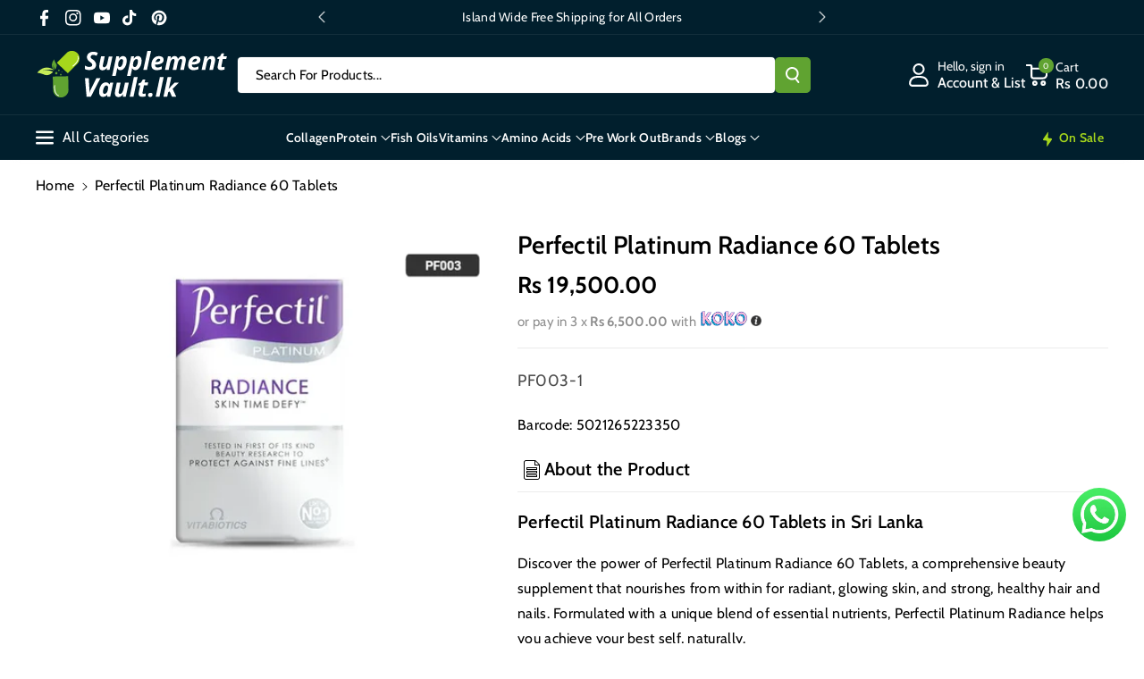

--- FILE ---
content_type: text/html; charset=utf-8
request_url: https://supplementvault.lk/products/perfectil-platinum-radiance-60-tablets
body_size: 54905
content:
<!doctype html>
<html class="no-js" lang="en">
  <head>


    <meta charset="utf-8">
    <meta http-equiv="X-UA-Compatible" content="IE=edge">
    <meta name="viewport" content="width=device-width,initial-scale=1">
    <meta name="theme-color" content="">
    <link rel="canonical" href="
   https://supplementvault.lk/products/perfectil-platinum-radiance-60-tablets
">
    <link rel="preconnect" href="https://cdn.shopify.com" crossorigin><link rel="icon" type="image/png" href="//supplementvault.lk/cdn/shop/files/Icon.svg?crop=center&height=32&v=1709207236&width=32"><link rel="preconnect" href="https://fonts.shopifycdn.com" crossorigin><title>
      Perfectil Platinum Radiance 60 Tablets in Sri Lanka
 &ndash; Supplement Vault.Lk</title>

    
      <meta name="description" content="Buy Original Perfectil Platinum 60 Tablets in Sri Lanka from Supplement Vault.Lk | Cash On Delivery | Free Consultation | Island Wide Free Shipping | Secure Payment Methods Available">
    

    

<meta property="og:site_name" content="Supplement Vault.Lk">
<meta property="og:url" content="https://supplementvault.lk/products/perfectil-platinum-radiance-60-tablets">
<meta property="og:title" content="Perfectil Platinum Radiance 60 Tablets in Sri Lanka">
<meta property="og:type" content="product">
<meta property="og:description" content="Buy Original Perfectil Platinum 60 Tablets in Sri Lanka from Supplement Vault.Lk | Cash On Delivery | Free Consultation | Island Wide Free Shipping | Secure Payment Methods Available"><meta property="og:image" content="http://supplementvault.lk/cdn/shop/files/PF003.webp?v=1710933333">
  <meta property="og:image:secure_url" content="https://supplementvault.lk/cdn/shop/files/PF003.webp?v=1710933333">
  <meta property="og:image:width" content="583">
  <meta property="og:image:height" content="439"><meta property="og:price:amount" content="19,500.00">
  <meta property="og:price:currency" content="LKR"><meta name="twitter:card" content="summary_large_image">
<meta name="twitter:title" content="Perfectil Platinum Radiance 60 Tablets in Sri Lanka">
<meta name="twitter:description" content="Buy Original Perfectil Platinum 60 Tablets in Sri Lanka from Supplement Vault.Lk | Cash On Delivery | Free Consultation | Island Wide Free Shipping | Secure Payment Methods Available">


    <script src="//supplementvault.lk/cdn/shop/t/15/assets/constants.js?v=104451739851273995741759292286" defer="defer"></script>
    <script src="//supplementvault.lk/cdn/shop/t/15/assets/pubsub.js?v=2921868252632587581759292286" defer="defer"></script>
    <script src="//supplementvault.lk/cdn/shop/t/15/assets/global.js?v=70714310074266618471759292286" defer="defer"></script>
    <script src="//supplementvault.lk/cdn/shop/t/15/assets/product-info.js?v=175552803391036386611759292286" defer="defer"></script>
    <script src="//supplementvault.lk/cdn/shop/t/15/assets/product-model.js?v=177091994407974843491759292286" defer></script><script src="//supplementvault.lk/cdn/shop/t/15/assets/animations.js?v=88693664871331136111759292286" defer="defer"></script><script>window.performance && window.performance.mark && window.performance.mark('shopify.content_for_header.start');</script><meta name="google-site-verification" content="MGaH3c6GERys1DT8CP0uyWBtV0JIDsZ-Hybl7fv1zUA">
<meta name="facebook-domain-verification" content="svphh97brzcwavs23d6sdl0hf8o4z1">
<meta id="shopify-digital-wallet" name="shopify-digital-wallet" content="/56459001911/digital_wallets/dialog">
<link rel="alternate" type="application/json+oembed" href="https://supplementvault.lk/products/perfectil-platinum-radiance-60-tablets.oembed">
<script async="async" src="/checkouts/internal/preloads.js?locale=en-LK"></script>
<script id="shopify-features" type="application/json">{"accessToken":"21687ae1a97f17cf1391f00e8f10a47c","betas":["rich-media-storefront-analytics"],"domain":"supplementvault.lk","predictiveSearch":true,"shopId":56459001911,"locale":"en"}</script>
<script>var Shopify = Shopify || {};
Shopify.shop = "4357a3-e7.myshopify.com";
Shopify.locale = "en";
Shopify.currency = {"active":"LKR","rate":"1.0"};
Shopify.country = "LK";
Shopify.theme = {"name":"Updated copy of Veena Theme 2.0.1","id":132607672375,"schema_name":"Veena","schema_version":"2.0.2","theme_store_id":2566,"role":"main"};
Shopify.theme.handle = "null";
Shopify.theme.style = {"id":null,"handle":null};
Shopify.cdnHost = "supplementvault.lk/cdn";
Shopify.routes = Shopify.routes || {};
Shopify.routes.root = "/";</script>
<script type="module">!function(o){(o.Shopify=o.Shopify||{}).modules=!0}(window);</script>
<script>!function(o){function n(){var o=[];function n(){o.push(Array.prototype.slice.apply(arguments))}return n.q=o,n}var t=o.Shopify=o.Shopify||{};t.loadFeatures=n(),t.autoloadFeatures=n()}(window);</script>
<script id="shop-js-analytics" type="application/json">{"pageType":"product"}</script>
<script defer="defer" async type="module" src="//supplementvault.lk/cdn/shopifycloud/shop-js/modules/v2/client.init-shop-cart-sync_BdyHc3Nr.en.esm.js"></script>
<script defer="defer" async type="module" src="//supplementvault.lk/cdn/shopifycloud/shop-js/modules/v2/chunk.common_Daul8nwZ.esm.js"></script>
<script type="module">
  await import("//supplementvault.lk/cdn/shopifycloud/shop-js/modules/v2/client.init-shop-cart-sync_BdyHc3Nr.en.esm.js");
await import("//supplementvault.lk/cdn/shopifycloud/shop-js/modules/v2/chunk.common_Daul8nwZ.esm.js");

  window.Shopify.SignInWithShop?.initShopCartSync?.({"fedCMEnabled":true,"windoidEnabled":true});

</script>
<script id="__st">var __st={"a":56459001911,"offset":19800,"reqid":"a3be410d-755d-4520-ae85-0e9e450013a0-1769027499","pageurl":"supplementvault.lk\/products\/perfectil-platinum-radiance-60-tablets","u":"58b9a8b6fcb7","p":"product","rtyp":"product","rid":6951599407159};</script>
<script>window.ShopifyPaypalV4VisibilityTracking = true;</script>
<script id="captcha-bootstrap">!function(){'use strict';const t='contact',e='account',n='new_comment',o=[[t,t],['blogs',n],['comments',n],[t,'customer']],c=[[e,'customer_login'],[e,'guest_login'],[e,'recover_customer_password'],[e,'create_customer']],r=t=>t.map((([t,e])=>`form[action*='/${t}']:not([data-nocaptcha='true']) input[name='form_type'][value='${e}']`)).join(','),a=t=>()=>t?[...document.querySelectorAll(t)].map((t=>t.form)):[];function s(){const t=[...o],e=r(t);return a(e)}const i='password',u='form_key',d=['recaptcha-v3-token','g-recaptcha-response','h-captcha-response',i],f=()=>{try{return window.sessionStorage}catch{return}},m='__shopify_v',_=t=>t.elements[u];function p(t,e,n=!1){try{const o=window.sessionStorage,c=JSON.parse(o.getItem(e)),{data:r}=function(t){const{data:e,action:n}=t;return t[m]||n?{data:e,action:n}:{data:t,action:n}}(c);for(const[e,n]of Object.entries(r))t.elements[e]&&(t.elements[e].value=n);n&&o.removeItem(e)}catch(o){console.error('form repopulation failed',{error:o})}}const l='form_type',E='cptcha';function T(t){t.dataset[E]=!0}const w=window,h=w.document,L='Shopify',v='ce_forms',y='captcha';let A=!1;((t,e)=>{const n=(g='f06e6c50-85a8-45c8-87d0-21a2b65856fe',I='https://cdn.shopify.com/shopifycloud/storefront-forms-hcaptcha/ce_storefront_forms_captcha_hcaptcha.v1.5.2.iife.js',D={infoText:'Protected by hCaptcha',privacyText:'Privacy',termsText:'Terms'},(t,e,n)=>{const o=w[L][v],c=o.bindForm;if(c)return c(t,g,e,D).then(n);var r;o.q.push([[t,g,e,D],n]),r=I,A||(h.body.append(Object.assign(h.createElement('script'),{id:'captcha-provider',async:!0,src:r})),A=!0)});var g,I,D;w[L]=w[L]||{},w[L][v]=w[L][v]||{},w[L][v].q=[],w[L][y]=w[L][y]||{},w[L][y].protect=function(t,e){n(t,void 0,e),T(t)},Object.freeze(w[L][y]),function(t,e,n,w,h,L){const[v,y,A,g]=function(t,e,n){const i=e?o:[],u=t?c:[],d=[...i,...u],f=r(d),m=r(i),_=r(d.filter((([t,e])=>n.includes(e))));return[a(f),a(m),a(_),s()]}(w,h,L),I=t=>{const e=t.target;return e instanceof HTMLFormElement?e:e&&e.form},D=t=>v().includes(t);t.addEventListener('submit',(t=>{const e=I(t);if(!e)return;const n=D(e)&&!e.dataset.hcaptchaBound&&!e.dataset.recaptchaBound,o=_(e),c=g().includes(e)&&(!o||!o.value);(n||c)&&t.preventDefault(),c&&!n&&(function(t){try{if(!f())return;!function(t){const e=f();if(!e)return;const n=_(t);if(!n)return;const o=n.value;o&&e.removeItem(o)}(t);const e=Array.from(Array(32),(()=>Math.random().toString(36)[2])).join('');!function(t,e){_(t)||t.append(Object.assign(document.createElement('input'),{type:'hidden',name:u})),t.elements[u].value=e}(t,e),function(t,e){const n=f();if(!n)return;const o=[...t.querySelectorAll(`input[type='${i}']`)].map((({name:t})=>t)),c=[...d,...o],r={};for(const[a,s]of new FormData(t).entries())c.includes(a)||(r[a]=s);n.setItem(e,JSON.stringify({[m]:1,action:t.action,data:r}))}(t,e)}catch(e){console.error('failed to persist form',e)}}(e),e.submit())}));const S=(t,e)=>{t&&!t.dataset[E]&&(n(t,e.some((e=>e===t))),T(t))};for(const o of['focusin','change'])t.addEventListener(o,(t=>{const e=I(t);D(e)&&S(e,y())}));const B=e.get('form_key'),M=e.get(l),P=B&&M;t.addEventListener('DOMContentLoaded',(()=>{const t=y();if(P)for(const e of t)e.elements[l].value===M&&p(e,B);[...new Set([...A(),...v().filter((t=>'true'===t.dataset.shopifyCaptcha))])].forEach((e=>S(e,t)))}))}(h,new URLSearchParams(w.location.search),n,t,e,['guest_login'])})(!0,!0)}();</script>
<script integrity="sha256-4kQ18oKyAcykRKYeNunJcIwy7WH5gtpwJnB7kiuLZ1E=" data-source-attribution="shopify.loadfeatures" defer="defer" src="//supplementvault.lk/cdn/shopifycloud/storefront/assets/storefront/load_feature-a0a9edcb.js" crossorigin="anonymous"></script>
<script data-source-attribution="shopify.dynamic_checkout.dynamic.init">var Shopify=Shopify||{};Shopify.PaymentButton=Shopify.PaymentButton||{isStorefrontPortableWallets:!0,init:function(){window.Shopify.PaymentButton.init=function(){};var t=document.createElement("script");t.src="https://supplementvault.lk/cdn/shopifycloud/portable-wallets/latest/portable-wallets.en.js",t.type="module",document.head.appendChild(t)}};
</script>
<script data-source-attribution="shopify.dynamic_checkout.buyer_consent">
  function portableWalletsHideBuyerConsent(e){var t=document.getElementById("shopify-buyer-consent"),n=document.getElementById("shopify-subscription-policy-button");t&&n&&(t.classList.add("hidden"),t.setAttribute("aria-hidden","true"),n.removeEventListener("click",e))}function portableWalletsShowBuyerConsent(e){var t=document.getElementById("shopify-buyer-consent"),n=document.getElementById("shopify-subscription-policy-button");t&&n&&(t.classList.remove("hidden"),t.removeAttribute("aria-hidden"),n.addEventListener("click",e))}window.Shopify?.PaymentButton&&(window.Shopify.PaymentButton.hideBuyerConsent=portableWalletsHideBuyerConsent,window.Shopify.PaymentButton.showBuyerConsent=portableWalletsShowBuyerConsent);
</script>
<script>
  function portableWalletsCleanup(e){e&&e.src&&console.error("Failed to load portable wallets script "+e.src);var t=document.querySelectorAll("shopify-accelerated-checkout .shopify-payment-button__skeleton, shopify-accelerated-checkout-cart .wallet-cart-button__skeleton"),e=document.getElementById("shopify-buyer-consent");for(let e=0;e<t.length;e++)t[e].remove();e&&e.remove()}function portableWalletsNotLoadedAsModule(e){e instanceof ErrorEvent&&"string"==typeof e.message&&e.message.includes("import.meta")&&"string"==typeof e.filename&&e.filename.includes("portable-wallets")&&(window.removeEventListener("error",portableWalletsNotLoadedAsModule),window.Shopify.PaymentButton.failedToLoad=e,"loading"===document.readyState?document.addEventListener("DOMContentLoaded",window.Shopify.PaymentButton.init):window.Shopify.PaymentButton.init())}window.addEventListener("error",portableWalletsNotLoadedAsModule);
</script>

<script type="module" src="https://supplementvault.lk/cdn/shopifycloud/portable-wallets/latest/portable-wallets.en.js" onError="portableWalletsCleanup(this)" crossorigin="anonymous"></script>
<script nomodule>
  document.addEventListener("DOMContentLoaded", portableWalletsCleanup);
</script>

<link id="shopify-accelerated-checkout-styles" rel="stylesheet" media="screen" href="https://supplementvault.lk/cdn/shopifycloud/portable-wallets/latest/accelerated-checkout-backwards-compat.css" crossorigin="anonymous">
<style id="shopify-accelerated-checkout-cart">
        #shopify-buyer-consent {
  margin-top: 1em;
  display: inline-block;
  width: 100%;
}

#shopify-buyer-consent.hidden {
  display: none;
}

#shopify-subscription-policy-button {
  background: none;
  border: none;
  padding: 0;
  text-decoration: underline;
  font-size: inherit;
  cursor: pointer;
}

#shopify-subscription-policy-button::before {
  box-shadow: none;
}

      </style>
<script id="sections-script" data-sections="header" defer="defer" src="//supplementvault.lk/cdn/shop/t/15/compiled_assets/scripts.js?v=3563"></script>
<script>window.performance && window.performance.mark && window.performance.mark('shopify.content_for_header.end');</script>


    <style data-shopify>
      @font-face {
  font-family: Cabin;
  font-weight: 400;
  font-style: normal;
  font-display: swap;
  src: url("//supplementvault.lk/cdn/fonts/cabin/cabin_n4.cefc6494a78f87584a6f312fea532919154f66fe.woff2") format("woff2"),
       url("//supplementvault.lk/cdn/fonts/cabin/cabin_n4.8c16611b00f59d27f4b27ce4328dfe514ce77517.woff") format("woff");
}


      @font-face {
  font-family: Cabin;
  font-weight: 500;
  font-style: normal;
  font-display: swap;
  src: url("//supplementvault.lk/cdn/fonts/cabin/cabin_n5.0250ac238cfbbff14d3c16fcc89f227ca95d5c6f.woff2") format("woff2"),
       url("//supplementvault.lk/cdn/fonts/cabin/cabin_n5.46470cf25a90d766aece73a31a42bfd8ef7a470b.woff") format("woff");
}

      @font-face {
  font-family: Cabin;
  font-weight: 600;
  font-style: normal;
  font-display: swap;
  src: url("//supplementvault.lk/cdn/fonts/cabin/cabin_n6.c6b1e64927bbec1c65aab7077888fb033480c4f7.woff2") format("woff2"),
       url("//supplementvault.lk/cdn/fonts/cabin/cabin_n6.6c2e65d54c893ad9f1390da3b810b8e6cf976a4f.woff") format("woff");
}

      @font-face {
  font-family: Cabin;
  font-weight: 700;
  font-style: normal;
  font-display: swap;
  src: url("//supplementvault.lk/cdn/fonts/cabin/cabin_n7.255204a342bfdbc9ae2017bd4e6a90f8dbb2f561.woff2") format("woff2"),
       url("//supplementvault.lk/cdn/fonts/cabin/cabin_n7.e2afa22a0d0f4b64da3569c990897429d40ff5c0.woff") format("woff");
}


      @font-face {
  font-family: Cabin;
  font-weight: 400;
  font-style: italic;
  font-display: swap;
  src: url("//supplementvault.lk/cdn/fonts/cabin/cabin_i4.d89c1b32b09ecbc46c12781fcf7b2085f17c0be9.woff2") format("woff2"),
       url("//supplementvault.lk/cdn/fonts/cabin/cabin_i4.0a521b11d0b69adfc41e22a263eec7c02aecfe99.woff") format("woff");
}

      @font-face {
  font-family: Cabin;
  font-weight: 700;
  font-style: italic;
  font-display: swap;
  src: url("//supplementvault.lk/cdn/fonts/cabin/cabin_i7.ef2404c08a493e7ccbc92d8c39adf683f40e1fb5.woff2") format("woff2"),
       url("//supplementvault.lk/cdn/fonts/cabin/cabin_i7.480421791818000fc8a5d4134822321b5d7964f8.woff") format("woff");
}

      @font-face {
  font-family: Cabin;
  font-weight: 600;
  font-style: normal;
  font-display: swap;
  src: url("//supplementvault.lk/cdn/fonts/cabin/cabin_n6.c6b1e64927bbec1c65aab7077888fb033480c4f7.woff2") format("woff2"),
       url("//supplementvault.lk/cdn/fonts/cabin/cabin_n6.6c2e65d54c893ad9f1390da3b810b8e6cf976a4f.woff") format("woff");
}



      
        :root,
        .color-background-1 {
        --color-background: 255,255,255;
        
          --gradient-background: #ffffff;
        

        

        --color-foreground: 0,0,0;
        --color-background-contrast: 191,191,191;
        --color-shadow: 18,18,18;
        --color-link-hover: 96,163,49;
        --color-button: 96,163,49;
        --color-button-text: 255,255,255;
        --color-secondary-button: 255,255,255;
        --color-secondary-button-text: 0,0,0;
        --color-badge-foreground: 0,0,0;
        --color-badge-background: 255,255,255;
        --color-badge-border: 0,0,0;
        --color-button-hover-text: 255,255,255;
        --color-bg-button-hover: 166,215,28;
        --alpha-link: 0.9;
        --alpha-button-background: 1;
        --alpha-button-border: 1;
        --alpha-badge-border: 0.1;
        color: rgb(var(--color-foreground));
        background-color: rgb(var(--color-background));
        }
      
        
        .color-background-2 {
        --color-background: 0,98,238;
        
          --gradient-background: linear-gradient(90deg, rgba(255, 87, 4, 0.79) 0%, #1626BA 85.14%), linear-gradient(90deg, rgba(0, 0, 0, 0.60) 15.93%, rgba(0, 0, 0, 0.80) 58.79%, rgba(0, 0, 0, 0.70) 97.71%);
        

        

        --color-foreground: 255,255,255;
        --color-background-contrast: 0,45,110;
        --color-shadow: 18,18,18;
        --color-link-hover: 0,98,238;
        --color-button: 0,98,238;
        --color-button-text: 255,255,255;
        --color-secondary-button: 0,98,238;
        --color-secondary-button-text: 18,18,18;
        --color-badge-foreground: 255,255,255;
        --color-badge-background: 0,98,238;
        --color-badge-border: 255,255,255;
        --color-button-hover-text: 18,18,18;
        --color-bg-button-hover: 245,245,245;
        --alpha-link: 0.9;
        --alpha-button-background: 1;
        --alpha-button-border: 1;
        --alpha-badge-border: 0.1;
        color: rgb(var(--color-foreground));
        background-color: rgb(var(--color-background));
        }
      
        
        .color-inverse {
        --color-background: 255,255,255;
        
          --gradient-background: #ffffff;
        

        

        --color-foreground: 0,0,0;
        --color-background-contrast: 191,191,191;
        --color-shadow: 1,31,45;
        --color-link-hover: 0,98,238;
        --color-button: 1,31,45;
        --color-button-text: 255,255,255;
        --color-secondary-button: 255,255,255;
        --color-secondary-button-text: 0,0,0;
        --color-badge-foreground: 0,0,0;
        --color-badge-background: 255,255,255;
        --color-badge-border: 0,0,0;
        --color-button-hover-text: 255,255,255;
        --color-bg-button-hover: 0,98,238;
        --alpha-link: 0.9;
        --alpha-button-background: 1;
        --alpha-button-border: 1;
        --alpha-badge-border: 0.1;
        color: rgb(var(--color-foreground));
        background-color: rgb(var(--color-background));
        }
      
        
        .color-accent-2 {
        --color-background: 1,31,45;
        
          --gradient-background: #011f2d;
        

        

        --color-foreground: 255,255,255;
        --color-background-contrast: 51,187,250;
        --color-shadow: 18,18,18;
        --color-link-hover: 0,98,238;
        --color-button: 0,98,238;
        --color-button-text: 255,255,255;
        --color-secondary-button: 1,31,45;
        --color-secondary-button-text: 255,255,255;
        --color-badge-foreground: 255,255,255;
        --color-badge-background: 1,31,45;
        --color-badge-border: 255,255,255;
        --color-button-hover-text: 18,18,18;
        --color-bg-button-hover: 245,245,245;
        --alpha-link: 0.9;
        --alpha-button-background: 1;
        --alpha-button-border: 1;
        --alpha-badge-border: 0.1;
        color: rgb(var(--color-foreground));
        background-color: rgb(var(--color-background));
        }
      
        
        .color-scheme-abe3bc68-5409-41dd-abcf-8f9ac474947a {
        --color-background: 1,31,45;
        
          --gradient-background: #011f2d;
        

        

        --color-foreground: 255,255,255;
        --color-background-contrast: 51,187,250;
        --color-shadow: 245,245,245;
        --color-link-hover: 166,215,28;
        --color-button: 96,163,49;
        --color-button-text: 255,255,255;
        --color-secondary-button: 1,31,45;
        --color-secondary-button-text: 96,163,49;
        --color-badge-foreground: 255,255,255;
        --color-badge-background: 1,31,45;
        --color-badge-border: 255,255,255;
        --color-button-hover-text: 255,255,255;
        --color-bg-button-hover: 166,215,28;
        --alpha-link: 0.9;
        --alpha-button-background: 1;
        --alpha-button-border: 1;
        --alpha-badge-border: 0.1;
        color: rgb(var(--color-foreground));
        background-color: rgb(var(--color-background));
        }
      
        
        .color-scheme-6ef250d2-89e9-44b8-a8e5-21a7e3d0063c {
        --color-background: 166,215,28;
        
          --gradient-background: #a6d71c;
        

        

        --color-foreground: 0,0,0;
        --color-background-contrast: 79,102,13;
        --color-shadow: 18,18,18;
        --color-link-hover: 166,215,28;
        --color-button: 166,215,28;
        --color-button-text: 96,163,49;
        --color-secondary-button: 166,215,28;
        --color-secondary-button-text: 166,215,28;
        --color-badge-foreground: 0,0,0;
        --color-badge-background: 166,215,28;
        --color-badge-border: 0,0,0;
        --color-button-hover-text: 96,163,49;
        --color-bg-button-hover: 1,31,45;
        --alpha-link: 0.9;
        --alpha-button-background: 1;
        --alpha-button-border: 1;
        --alpha-badge-border: 0.1;
        color: rgb(var(--color-foreground));
        background-color: rgb(var(--color-background));
        }
      

      body, .color-background-1, .color-background-2, .color-inverse, .color-accent-2, .color-scheme-abe3bc68-5409-41dd-abcf-8f9ac474947a, .color-scheme-6ef250d2-89e9-44b8-a8e5-21a7e3d0063c {
      background-color: rgb(var(--color-background));
      background: var(--gradient-background);
      }

      :root {
      --color-wbprogscolor: #6aaa53;
      --border--color: #818181; 
      --border-width: 1px;
      --border-style: solid;
      --white-color: #ffffff;
      --black-color: #000000;
      --font-body-family: Cabin, sans-serif;
      --font-body-style: normal;
      --font-body-weight: 400;
      --font-body-weight-medium: 500;
      --font-body-weight-semibold: 600;
      --font-body-weight-bold: 700;


      --font-heading-family: Cabin, sans-serif;
      --font-heading-style: normal;
      --font-heading-weight: 600; 
      --font-body-scale: 1.0;
      --font-heading-scale: 1.0;

        --media-padding: px;
        --media-border-opacity: 0.0;
        --media-border-width: 0px;
        --media-radius: 0px;
        --media-shadow-opacity: 0.0;
        --media-shadow-horizontal-offset: 0px;
        --media-shadow-vertical-offset: 0px;
        --media-shadow-blur-radius: 0px;
        --media-shadow-visible: 0;

        --page-width: 135rem;
        --page-width-margin: 0rem;

        --product-card-image-padding: 0.0rem;
        --product-card-corner-radius: 0.0rem;
        --product-card-text-alignment: left;
        --product-card-border-width: 0.0rem;
        --product-card-border-opacity: 0.0;
        --product-card-shadow-opacity: 0.0;
        --product-card-shadow-visible: 0;
        --product-card-shadow-horizontal-offset: 0.0rem;
        --product-card-shadow-vertical-offset: 0.0rem;
        --product-card-shadow-blur-radius: 0.0rem;
        --card_title-transform: capitalize;

        --collection-card-image-padding: 0.0rem;
        --collection-card-corner-radius: 0.6rem;
        --collection-card-text-alignment: center;
        --collection-card-border-width: 0.0rem;
        --collection-card-border-opacity: 0.0;
        --collection-card-shadow-opacity: 0.0;
        --collection-card-shadow-visible: 0;
        --collection-card-shadow-horizontal-offset: 0.0rem;
        --collection-card-shadow-vertical-offset: 0.0rem;
        --collection-card-shadow-blur-radius: 0.0rem;

        --blog-card-image-padding: 0.0rem;
        --blog-card-corner-radius: 1.0rem;
        --blog-card-text-alignment: left;
        --blog-card-border-width: 0.0rem;
        --blog-card-border-opacity: 0.0;
        --blog-card-shadow-opacity: 0.0;
        --blog-card-shadow-visible: 0;
        --blog-card-shadow-horizontal-offset: 0.0rem;
        --blog-card-shadow-vertical-offset: 0.0rem;
        --blog-card-shadow-blur-radius: 0.0rem;

        --badge-corner-radius: 0.4rem;

        --popup-border-width: 1px;
        --popup-border-opacity: 0.25;
        --popup-corner-radius: 8px;
        --popup-shadow-opacity: 0.0;
        --popup-shadow-horizontal-offset: 0px;
        --popup-shadow-vertical-offset: 0px;
        --popup-shadow-blur-radius: 0px;

        --drawer-border-width: 0px;
        --drawer-border-opacity: 0.1;
        --drawer-corner-radius: 12px;
        --drawer-shadow-opacity: 0.0;
        --drawer-shadow-horizontal-offset: 0px;
        --drawer-shadow-vertical-offset: 0px;
        --drawer-shadow-blur-radius: 0px;

        --grid-desktop-vertical-spacing: 20px;
        --grid-desktop-horizontal-spacing: 20px;
        --grid-mobile-vertical-spacing: 10px;
        --grid-mobile-horizontal-spacing: 10px;

        --text-boxes-border-opacity: 0.0;
        --text-boxes-border-width: 0px;
        --text-boxes-radius: 8px;
        --text-boxes-shadow-opacity: 0.0;
        --text-boxes-shadow-visible: 0;
        --text-boxes-shadow-horizontal-offset: 0px;
        --text-boxes-shadow-vertical-offset: 0px;
        --text-boxes-shadow-blur-radius: 0px;

        --bg-radius: 8px;

        --buttons-radius: 4px;
        --buttons-radius-outset: 5px;
        --buttons-border-width: 1px;
        --buttons-border-opacity: 0.1;
        --buttons-shadow-opacity: 0.0;
        --buttons-shadow-visible: 0;
        --buttons-shadow-horizontal-offset: 0px;
        --buttons-shadow-vertical-offset: 0px;
        --buttons-shadow-blur-radius: 0px;
        --buttons-border-offset: 0.3px;
 
        --inputs-radius: 4px;
        --inputs-border-width: 1px;
        --inputs-border-opacity: 0.05;
        --inputs-shadow-opacity: 0.0;
        --inputs-shadow-horizontal-offset: 0px;
        --inputs-margin-offset: 0px;
        --inputs-shadow-vertical-offset: 0px;
        --inputs-shadow-blur-radius: 0px;
        --inputs-radius-outset: 5px;

        --variant-pills-radius: 4px;
        --variant-pills-border-width: 1px;
        --variant-pills-border-opacity: 0.1;
        --variant-pills-shadow-opacity: 0.0;
        --variant-pills-shadow-horizontal-offset: 0px;
        --variant-pills-shadow-vertical-offset: 0px;
        --variant-pills-shadow-blur-radius: 0px;

        --sale-bg-color: #0062ee;
        --sale-text-color: #ffffff;
        
        --percentage-sale-bg-color: #e40521;
        --percentage-sale-text-color: #ffffff;

        --new-bg-color: #6aaa53;
        --new-text-color: #ffffff;

        --soldout-bg-color: #747474;
        --soldout-text-color: #ffffff;
      }
      *,
      *::before,
      *::after {
        box-sizing: inherit;
      }
      html {
        box-sizing: border-box;
        font-size: calc(var(--font-body-scale) * 62.5%);
        height: 100%;
      }
      body {
        font-size: calc(var(--font-body-scale) * 14px);
        font-family: var(--font-body-family);
        font-style: var(--font-body-style);
        font-weight: var(--font-body-weight);
        color: rgb(var(--color-foreground));
        grid-template-columns: 100%;
        min-height: 100%;
        margin: 0;
        line-height: calc(1 + 0.8 / var(--font-body-scale));
      }
      @media screen and (min-width: 768px) {
        body {
          font-size: calc(var(--font-body-scale) * 16px);
        }
      }
    </style> 
    <link href="//supplementvault.lk/cdn/shop/t/15/assets/base.css?v=68484115519345727461759292286" rel="stylesheet" type="text/css" media="all" />
<link rel="preload" as="font" href="//supplementvault.lk/cdn/fonts/cabin/cabin_n4.cefc6494a78f87584a6f312fea532919154f66fe.woff2" type="font/woff2" crossorigin><link rel="preload" as="font" href="//supplementvault.lk/cdn/fonts/cabin/cabin_n6.c6b1e64927bbec1c65aab7077888fb033480c4f7.woff2" type="font/woff2" crossorigin><link rel="stylesheet" href="//supplementvault.lk/cdn/shop/t/15/assets/component-predictive-search.css?v=16021807479775172091759292286" media="print" onload="this.media='all'"><script>document.documentElement.className = document.documentElement.className.replace('no-js', 'js');
    if (Shopify.designMode) {
      document.documentElement.classList.add('shopify-design-mode');
    } 
    </script>
  <script src="https://cdn.shopify.com/extensions/19689677-6488-4a31-adf3-fcf4359c5fd9/forms-2295/assets/shopify-forms-loader.js" type="text/javascript" defer="defer"></script>
<link href="https://cdn.shopify.com/extensions/019bb8a6-c10c-78c9-9e5e-00caac86a129/app-template-bridge-64/assets/chargeup.css" rel="stylesheet" type="text/css" media="all">
<link href="https://monorail-edge.shopifysvc.com" rel="dns-prefetch">
<script>(function(){if ("sendBeacon" in navigator && "performance" in window) {try {var session_token_from_headers = performance.getEntriesByType('navigation')[0].serverTiming.find(x => x.name == '_s').description;} catch {var session_token_from_headers = undefined;}var session_cookie_matches = document.cookie.match(/_shopify_s=([^;]*)/);var session_token_from_cookie = session_cookie_matches && session_cookie_matches.length === 2 ? session_cookie_matches[1] : "";var session_token = session_token_from_headers || session_token_from_cookie || "";function handle_abandonment_event(e) {var entries = performance.getEntries().filter(function(entry) {return /monorail-edge.shopifysvc.com/.test(entry.name);});if (!window.abandonment_tracked && entries.length === 0) {window.abandonment_tracked = true;var currentMs = Date.now();var navigation_start = performance.timing.navigationStart;var payload = {shop_id: 56459001911,url: window.location.href,navigation_start,duration: currentMs - navigation_start,session_token,page_type: "product"};window.navigator.sendBeacon("https://monorail-edge.shopifysvc.com/v1/produce", JSON.stringify({schema_id: "online_store_buyer_site_abandonment/1.1",payload: payload,metadata: {event_created_at_ms: currentMs,event_sent_at_ms: currentMs}}));}}window.addEventListener('pagehide', handle_abandonment_event);}}());</script>
<script id="web-pixels-manager-setup">(function e(e,d,r,n,o){if(void 0===o&&(o={}),!Boolean(null===(a=null===(i=window.Shopify)||void 0===i?void 0:i.analytics)||void 0===a?void 0:a.replayQueue)){var i,a;window.Shopify=window.Shopify||{};var t=window.Shopify;t.analytics=t.analytics||{};var s=t.analytics;s.replayQueue=[],s.publish=function(e,d,r){return s.replayQueue.push([e,d,r]),!0};try{self.performance.mark("wpm:start")}catch(e){}var l=function(){var e={modern:/Edge?\/(1{2}[4-9]|1[2-9]\d|[2-9]\d{2}|\d{4,})\.\d+(\.\d+|)|Firefox\/(1{2}[4-9]|1[2-9]\d|[2-9]\d{2}|\d{4,})\.\d+(\.\d+|)|Chrom(ium|e)\/(9{2}|\d{3,})\.\d+(\.\d+|)|(Maci|X1{2}).+ Version\/(15\.\d+|(1[6-9]|[2-9]\d|\d{3,})\.\d+)([,.]\d+|)( \(\w+\)|)( Mobile\/\w+|) Safari\/|Chrome.+OPR\/(9{2}|\d{3,})\.\d+\.\d+|(CPU[ +]OS|iPhone[ +]OS|CPU[ +]iPhone|CPU IPhone OS|CPU iPad OS)[ +]+(15[._]\d+|(1[6-9]|[2-9]\d|\d{3,})[._]\d+)([._]\d+|)|Android:?[ /-](13[3-9]|1[4-9]\d|[2-9]\d{2}|\d{4,})(\.\d+|)(\.\d+|)|Android.+Firefox\/(13[5-9]|1[4-9]\d|[2-9]\d{2}|\d{4,})\.\d+(\.\d+|)|Android.+Chrom(ium|e)\/(13[3-9]|1[4-9]\d|[2-9]\d{2}|\d{4,})\.\d+(\.\d+|)|SamsungBrowser\/([2-9]\d|\d{3,})\.\d+/,legacy:/Edge?\/(1[6-9]|[2-9]\d|\d{3,})\.\d+(\.\d+|)|Firefox\/(5[4-9]|[6-9]\d|\d{3,})\.\d+(\.\d+|)|Chrom(ium|e)\/(5[1-9]|[6-9]\d|\d{3,})\.\d+(\.\d+|)([\d.]+$|.*Safari\/(?![\d.]+ Edge\/[\d.]+$))|(Maci|X1{2}).+ Version\/(10\.\d+|(1[1-9]|[2-9]\d|\d{3,})\.\d+)([,.]\d+|)( \(\w+\)|)( Mobile\/\w+|) Safari\/|Chrome.+OPR\/(3[89]|[4-9]\d|\d{3,})\.\d+\.\d+|(CPU[ +]OS|iPhone[ +]OS|CPU[ +]iPhone|CPU IPhone OS|CPU iPad OS)[ +]+(10[._]\d+|(1[1-9]|[2-9]\d|\d{3,})[._]\d+)([._]\d+|)|Android:?[ /-](13[3-9]|1[4-9]\d|[2-9]\d{2}|\d{4,})(\.\d+|)(\.\d+|)|Mobile Safari.+OPR\/([89]\d|\d{3,})\.\d+\.\d+|Android.+Firefox\/(13[5-9]|1[4-9]\d|[2-9]\d{2}|\d{4,})\.\d+(\.\d+|)|Android.+Chrom(ium|e)\/(13[3-9]|1[4-9]\d|[2-9]\d{2}|\d{4,})\.\d+(\.\d+|)|Android.+(UC? ?Browser|UCWEB|U3)[ /]?(15\.([5-9]|\d{2,})|(1[6-9]|[2-9]\d|\d{3,})\.\d+)\.\d+|SamsungBrowser\/(5\.\d+|([6-9]|\d{2,})\.\d+)|Android.+MQ{2}Browser\/(14(\.(9|\d{2,})|)|(1[5-9]|[2-9]\d|\d{3,})(\.\d+|))(\.\d+|)|K[Aa][Ii]OS\/(3\.\d+|([4-9]|\d{2,})\.\d+)(\.\d+|)/},d=e.modern,r=e.legacy,n=navigator.userAgent;return n.match(d)?"modern":n.match(r)?"legacy":"unknown"}(),u="modern"===l?"modern":"legacy",c=(null!=n?n:{modern:"",legacy:""})[u],f=function(e){return[e.baseUrl,"/wpm","/b",e.hashVersion,"modern"===e.buildTarget?"m":"l",".js"].join("")}({baseUrl:d,hashVersion:r,buildTarget:u}),m=function(e){var d=e.version,r=e.bundleTarget,n=e.surface,o=e.pageUrl,i=e.monorailEndpoint;return{emit:function(e){var a=e.status,t=e.errorMsg,s=(new Date).getTime(),l=JSON.stringify({metadata:{event_sent_at_ms:s},events:[{schema_id:"web_pixels_manager_load/3.1",payload:{version:d,bundle_target:r,page_url:o,status:a,surface:n,error_msg:t},metadata:{event_created_at_ms:s}}]});if(!i)return console&&console.warn&&console.warn("[Web Pixels Manager] No Monorail endpoint provided, skipping logging."),!1;try{return self.navigator.sendBeacon.bind(self.navigator)(i,l)}catch(e){}var u=new XMLHttpRequest;try{return u.open("POST",i,!0),u.setRequestHeader("Content-Type","text/plain"),u.send(l),!0}catch(e){return console&&console.warn&&console.warn("[Web Pixels Manager] Got an unhandled error while logging to Monorail."),!1}}}}({version:r,bundleTarget:l,surface:e.surface,pageUrl:self.location.href,monorailEndpoint:e.monorailEndpoint});try{o.browserTarget=l,function(e){var d=e.src,r=e.async,n=void 0===r||r,o=e.onload,i=e.onerror,a=e.sri,t=e.scriptDataAttributes,s=void 0===t?{}:t,l=document.createElement("script"),u=document.querySelector("head"),c=document.querySelector("body");if(l.async=n,l.src=d,a&&(l.integrity=a,l.crossOrigin="anonymous"),s)for(var f in s)if(Object.prototype.hasOwnProperty.call(s,f))try{l.dataset[f]=s[f]}catch(e){}if(o&&l.addEventListener("load",o),i&&l.addEventListener("error",i),u)u.appendChild(l);else{if(!c)throw new Error("Did not find a head or body element to append the script");c.appendChild(l)}}({src:f,async:!0,onload:function(){if(!function(){var e,d;return Boolean(null===(d=null===(e=window.Shopify)||void 0===e?void 0:e.analytics)||void 0===d?void 0:d.initialized)}()){var d=window.webPixelsManager.init(e)||void 0;if(d){var r=window.Shopify.analytics;r.replayQueue.forEach((function(e){var r=e[0],n=e[1],o=e[2];d.publishCustomEvent(r,n,o)})),r.replayQueue=[],r.publish=d.publishCustomEvent,r.visitor=d.visitor,r.initialized=!0}}},onerror:function(){return m.emit({status:"failed",errorMsg:"".concat(f," has failed to load")})},sri:function(e){var d=/^sha384-[A-Za-z0-9+/=]+$/;return"string"==typeof e&&d.test(e)}(c)?c:"",scriptDataAttributes:o}),m.emit({status:"loading"})}catch(e){m.emit({status:"failed",errorMsg:(null==e?void 0:e.message)||"Unknown error"})}}})({shopId: 56459001911,storefrontBaseUrl: "https://supplementvault.lk",extensionsBaseUrl: "https://extensions.shopifycdn.com/cdn/shopifycloud/web-pixels-manager",monorailEndpoint: "https://monorail-edge.shopifysvc.com/unstable/produce_batch",surface: "storefront-renderer",enabledBetaFlags: ["2dca8a86"],webPixelsConfigList: [{"id":"356745271","configuration":"{\"config\":\"{\\\"google_tag_ids\\\":[\\\"G-B08S01YGXK\\\",\\\"GT-K5L85XML\\\"],\\\"target_country\\\":\\\"LK\\\",\\\"gtag_events\\\":[{\\\"type\\\":\\\"search\\\",\\\"action_label\\\":\\\"G-B08S01YGXK\\\"},{\\\"type\\\":\\\"begin_checkout\\\",\\\"action_label\\\":\\\"G-B08S01YGXK\\\"},{\\\"type\\\":\\\"view_item\\\",\\\"action_label\\\":[\\\"G-B08S01YGXK\\\",\\\"MC-3D2L60KHYJ\\\"]},{\\\"type\\\":\\\"purchase\\\",\\\"action_label\\\":[\\\"G-B08S01YGXK\\\",\\\"MC-3D2L60KHYJ\\\"]},{\\\"type\\\":\\\"page_view\\\",\\\"action_label\\\":[\\\"G-B08S01YGXK\\\",\\\"MC-3D2L60KHYJ\\\"]},{\\\"type\\\":\\\"add_payment_info\\\",\\\"action_label\\\":\\\"G-B08S01YGXK\\\"},{\\\"type\\\":\\\"add_to_cart\\\",\\\"action_label\\\":\\\"G-B08S01YGXK\\\"}],\\\"enable_monitoring_mode\\\":false}\"}","eventPayloadVersion":"v1","runtimeContext":"OPEN","scriptVersion":"b2a88bafab3e21179ed38636efcd8a93","type":"APP","apiClientId":1780363,"privacyPurposes":[],"dataSharingAdjustments":{"protectedCustomerApprovalScopes":["read_customer_address","read_customer_email","read_customer_name","read_customer_personal_data","read_customer_phone"]}},{"id":"164757559","configuration":"{\"pixel_id\":\"1298450377489020\",\"pixel_type\":\"facebook_pixel\",\"metaapp_system_user_token\":\"-\"}","eventPayloadVersion":"v1","runtimeContext":"OPEN","scriptVersion":"ca16bc87fe92b6042fbaa3acc2fbdaa6","type":"APP","apiClientId":2329312,"privacyPurposes":["ANALYTICS","MARKETING","SALE_OF_DATA"],"dataSharingAdjustments":{"protectedCustomerApprovalScopes":["read_customer_address","read_customer_email","read_customer_name","read_customer_personal_data","read_customer_phone"]}},{"id":"shopify-app-pixel","configuration":"{}","eventPayloadVersion":"v1","runtimeContext":"STRICT","scriptVersion":"0450","apiClientId":"shopify-pixel","type":"APP","privacyPurposes":["ANALYTICS","MARKETING"]},{"id":"shopify-custom-pixel","eventPayloadVersion":"v1","runtimeContext":"LAX","scriptVersion":"0450","apiClientId":"shopify-pixel","type":"CUSTOM","privacyPurposes":["ANALYTICS","MARKETING"]}],isMerchantRequest: false,initData: {"shop":{"name":"Supplement Vault.Lk","paymentSettings":{"currencyCode":"LKR"},"myshopifyDomain":"4357a3-e7.myshopify.com","countryCode":"LK","storefrontUrl":"https:\/\/supplementvault.lk"},"customer":null,"cart":null,"checkout":null,"productVariants":[{"price":{"amount":19500.0,"currencyCode":"LKR"},"product":{"title":"Perfectil Platinum Radiance 60 Tablets","vendor":"Perfectil","id":"6951599407159","untranslatedTitle":"Perfectil Platinum Radiance 60 Tablets","url":"\/products\/perfectil-platinum-radiance-60-tablets","type":"Tablets"},"id":"40652082708535","image":{"src":"\/\/supplementvault.lk\/cdn\/shop\/files\/PF003.webp?v=1710933333"},"sku":"PF003-1","title":"Default Title","untranslatedTitle":"Default Title"}],"purchasingCompany":null},},"https://supplementvault.lk/cdn","fcfee988w5aeb613cpc8e4bc33m6693e112",{"modern":"","legacy":""},{"shopId":"56459001911","storefrontBaseUrl":"https:\/\/supplementvault.lk","extensionBaseUrl":"https:\/\/extensions.shopifycdn.com\/cdn\/shopifycloud\/web-pixels-manager","surface":"storefront-renderer","enabledBetaFlags":"[\"2dca8a86\"]","isMerchantRequest":"false","hashVersion":"fcfee988w5aeb613cpc8e4bc33m6693e112","publish":"custom","events":"[[\"page_viewed\",{}],[\"product_viewed\",{\"productVariant\":{\"price\":{\"amount\":19500.0,\"currencyCode\":\"LKR\"},\"product\":{\"title\":\"Perfectil Platinum Radiance 60 Tablets\",\"vendor\":\"Perfectil\",\"id\":\"6951599407159\",\"untranslatedTitle\":\"Perfectil Platinum Radiance 60 Tablets\",\"url\":\"\/products\/perfectil-platinum-radiance-60-tablets\",\"type\":\"Tablets\"},\"id\":\"40652082708535\",\"image\":{\"src\":\"\/\/supplementvault.lk\/cdn\/shop\/files\/PF003.webp?v=1710933333\"},\"sku\":\"PF003-1\",\"title\":\"Default Title\",\"untranslatedTitle\":\"Default Title\"}}]]"});</script><script>
  window.ShopifyAnalytics = window.ShopifyAnalytics || {};
  window.ShopifyAnalytics.meta = window.ShopifyAnalytics.meta || {};
  window.ShopifyAnalytics.meta.currency = 'LKR';
  var meta = {"product":{"id":6951599407159,"gid":"gid:\/\/shopify\/Product\/6951599407159","vendor":"Perfectil","type":"Tablets","handle":"perfectil-platinum-radiance-60-tablets","variants":[{"id":40652082708535,"price":1950000,"name":"Perfectil Platinum Radiance 60 Tablets","public_title":null,"sku":"PF003-1"}],"remote":false},"page":{"pageType":"product","resourceType":"product","resourceId":6951599407159,"requestId":"a3be410d-755d-4520-ae85-0e9e450013a0-1769027499"}};
  for (var attr in meta) {
    window.ShopifyAnalytics.meta[attr] = meta[attr];
  }
</script>
<script class="analytics">
  (function () {
    var customDocumentWrite = function(content) {
      var jquery = null;

      if (window.jQuery) {
        jquery = window.jQuery;
      } else if (window.Checkout && window.Checkout.$) {
        jquery = window.Checkout.$;
      }

      if (jquery) {
        jquery('body').append(content);
      }
    };

    var hasLoggedConversion = function(token) {
      if (token) {
        return document.cookie.indexOf('loggedConversion=' + token) !== -1;
      }
      return false;
    }

    var setCookieIfConversion = function(token) {
      if (token) {
        var twoMonthsFromNow = new Date(Date.now());
        twoMonthsFromNow.setMonth(twoMonthsFromNow.getMonth() + 2);

        document.cookie = 'loggedConversion=' + token + '; expires=' + twoMonthsFromNow;
      }
    }

    var trekkie = window.ShopifyAnalytics.lib = window.trekkie = window.trekkie || [];
    if (trekkie.integrations) {
      return;
    }
    trekkie.methods = [
      'identify',
      'page',
      'ready',
      'track',
      'trackForm',
      'trackLink'
    ];
    trekkie.factory = function(method) {
      return function() {
        var args = Array.prototype.slice.call(arguments);
        args.unshift(method);
        trekkie.push(args);
        return trekkie;
      };
    };
    for (var i = 0; i < trekkie.methods.length; i++) {
      var key = trekkie.methods[i];
      trekkie[key] = trekkie.factory(key);
    }
    trekkie.load = function(config) {
      trekkie.config = config || {};
      trekkie.config.initialDocumentCookie = document.cookie;
      var first = document.getElementsByTagName('script')[0];
      var script = document.createElement('script');
      script.type = 'text/javascript';
      script.onerror = function(e) {
        var scriptFallback = document.createElement('script');
        scriptFallback.type = 'text/javascript';
        scriptFallback.onerror = function(error) {
                var Monorail = {
      produce: function produce(monorailDomain, schemaId, payload) {
        var currentMs = new Date().getTime();
        var event = {
          schema_id: schemaId,
          payload: payload,
          metadata: {
            event_created_at_ms: currentMs,
            event_sent_at_ms: currentMs
          }
        };
        return Monorail.sendRequest("https://" + monorailDomain + "/v1/produce", JSON.stringify(event));
      },
      sendRequest: function sendRequest(endpointUrl, payload) {
        // Try the sendBeacon API
        if (window && window.navigator && typeof window.navigator.sendBeacon === 'function' && typeof window.Blob === 'function' && !Monorail.isIos12()) {
          var blobData = new window.Blob([payload], {
            type: 'text/plain'
          });

          if (window.navigator.sendBeacon(endpointUrl, blobData)) {
            return true;
          } // sendBeacon was not successful

        } // XHR beacon

        var xhr = new XMLHttpRequest();

        try {
          xhr.open('POST', endpointUrl);
          xhr.setRequestHeader('Content-Type', 'text/plain');
          xhr.send(payload);
        } catch (e) {
          console.log(e);
        }

        return false;
      },
      isIos12: function isIos12() {
        return window.navigator.userAgent.lastIndexOf('iPhone; CPU iPhone OS 12_') !== -1 || window.navigator.userAgent.lastIndexOf('iPad; CPU OS 12_') !== -1;
      }
    };
    Monorail.produce('monorail-edge.shopifysvc.com',
      'trekkie_storefront_load_errors/1.1',
      {shop_id: 56459001911,
      theme_id: 132607672375,
      app_name: "storefront",
      context_url: window.location.href,
      source_url: "//supplementvault.lk/cdn/s/trekkie.storefront.cd680fe47e6c39ca5d5df5f0a32d569bc48c0f27.min.js"});

        };
        scriptFallback.async = true;
        scriptFallback.src = '//supplementvault.lk/cdn/s/trekkie.storefront.cd680fe47e6c39ca5d5df5f0a32d569bc48c0f27.min.js';
        first.parentNode.insertBefore(scriptFallback, first);
      };
      script.async = true;
      script.src = '//supplementvault.lk/cdn/s/trekkie.storefront.cd680fe47e6c39ca5d5df5f0a32d569bc48c0f27.min.js';
      first.parentNode.insertBefore(script, first);
    };
    trekkie.load(
      {"Trekkie":{"appName":"storefront","development":false,"defaultAttributes":{"shopId":56459001911,"isMerchantRequest":null,"themeId":132607672375,"themeCityHash":"2137405589425118115","contentLanguage":"en","currency":"LKR","eventMetadataId":"d4c70c4a-fa08-4f4a-8618-81e3a5b1104a"},"isServerSideCookieWritingEnabled":true,"monorailRegion":"shop_domain","enabledBetaFlags":["65f19447"]},"Session Attribution":{},"S2S":{"facebookCapiEnabled":true,"source":"trekkie-storefront-renderer","apiClientId":580111}}
    );

    var loaded = false;
    trekkie.ready(function() {
      if (loaded) return;
      loaded = true;

      window.ShopifyAnalytics.lib = window.trekkie;

      var originalDocumentWrite = document.write;
      document.write = customDocumentWrite;
      try { window.ShopifyAnalytics.merchantGoogleAnalytics.call(this); } catch(error) {};
      document.write = originalDocumentWrite;

      window.ShopifyAnalytics.lib.page(null,{"pageType":"product","resourceType":"product","resourceId":6951599407159,"requestId":"a3be410d-755d-4520-ae85-0e9e450013a0-1769027499","shopifyEmitted":true});

      var match = window.location.pathname.match(/checkouts\/(.+)\/(thank_you|post_purchase)/)
      var token = match? match[1]: undefined;
      if (!hasLoggedConversion(token)) {
        setCookieIfConversion(token);
        window.ShopifyAnalytics.lib.track("Viewed Product",{"currency":"LKR","variantId":40652082708535,"productId":6951599407159,"productGid":"gid:\/\/shopify\/Product\/6951599407159","name":"Perfectil Platinum Radiance 60 Tablets","price":"19500.00","sku":"PF003-1","brand":"Perfectil","variant":null,"category":"Tablets","nonInteraction":true,"remote":false},undefined,undefined,{"shopifyEmitted":true});
      window.ShopifyAnalytics.lib.track("monorail:\/\/trekkie_storefront_viewed_product\/1.1",{"currency":"LKR","variantId":40652082708535,"productId":6951599407159,"productGid":"gid:\/\/shopify\/Product\/6951599407159","name":"Perfectil Platinum Radiance 60 Tablets","price":"19500.00","sku":"PF003-1","brand":"Perfectil","variant":null,"category":"Tablets","nonInteraction":true,"remote":false,"referer":"https:\/\/supplementvault.lk\/products\/perfectil-platinum-radiance-60-tablets"});
      }
    });


        var eventsListenerScript = document.createElement('script');
        eventsListenerScript.async = true;
        eventsListenerScript.src = "//supplementvault.lk/cdn/shopifycloud/storefront/assets/shop_events_listener-3da45d37.js";
        document.getElementsByTagName('head')[0].appendChild(eventsListenerScript);

})();</script>
<script
  defer
  src="https://supplementvault.lk/cdn/shopifycloud/perf-kit/shopify-perf-kit-3.0.4.min.js"
  data-application="storefront-renderer"
  data-shop-id="56459001911"
  data-render-region="gcp-us-central1"
  data-page-type="product"
  data-theme-instance-id="132607672375"
  data-theme-name="Veena"
  data-theme-version="2.0.2"
  data-monorail-region="shop_domain"
  data-resource-timing-sampling-rate="10"
  data-shs="true"
  data-shs-beacon="true"
  data-shs-export-with-fetch="true"
  data-shs-logs-sample-rate="1"
  data-shs-beacon-endpoint="https://supplementvault.lk/api/collect"
></script>
</head>
  <body class="gradient  animate--hover-vertical-lift page-product">
    <a class="skip-to-content-link button visually-hidden" href="#MainContent">
      <span>Skip to content</span>
    </a>
    <!-- BEGIN sections: header-group -->
<div id="shopify-section-sections--16640881819703__cca77815-1089-4a83-a9c7-cb60f7be82d2" class="shopify-section shopify-section-group-header-group announcement-bar-section"><link href="//supplementvault.lk/cdn/shop/t/15/assets/section-announcement-bar.css?v=37998298837547208001759292287" rel="stylesheet" type="text/css" media="all" />
<link href="//supplementvault.lk/cdn/shop/t/15/assets/component-slider.css?v=81387423545152885281759292286" rel="stylesheet" type="text/css" media="all" />

  <link href="//supplementvault.lk/cdn/shop/t/15/assets/component-list-social.css?v=136429646568228067981759292286" rel="stylesheet" type="text/css" media="all" />



  <div class="announcement--bar color-scheme-abe3bc68-5409-41dd-abcf-8f9ac474947a gradient annoucehome mobile_announce   b-border ">
    <div class="global_headannunce page-width">
      <div class="announce_item announce_social"><ul class="list-unstyled list-social"><li class="list-social__item">
      <a href="https://www.facebook.com/SupplementVaultLK" target="_blank" class="list-social__link ">
        <span><svg class="icon icon-facebook" width="9" height="16" viewBox="0 0 9 16" fill="none" xmlns="http://www.w3.org/2000/svg">
  <path d="M8.11368 6.48631L7.84841 8.71368C7.83697 8.81714 7.7876 8.91269 7.70984 8.98189C7.63209 9.0511 7.53145 9.08904 7.42736 9.08841H5.11157V15.6989C5.11214 15.7779 5.08147 15.8538 5.02625 15.9102C4.97104 15.9666 4.89576 15.9989 4.81684 16H2.45684C2.41758 15.9994 2.37881 15.9912 2.34275 15.9756C2.30669 15.9601 2.27405 15.9376 2.24668 15.9095C2.21931 15.8813 2.19775 15.848 2.18324 15.8116C2.16873 15.7751 2.16155 15.7361 2.1621 15.6968L2.17474 9.08841H0.421052C0.309382 9.08841 0.202286 9.04405 0.123323 8.96509C0.0443604 8.88613 0 8.77903 0 8.66736V6.43999C0 6.32832 0.0443604 6.22123 0.123323 6.14227C0.202286 6.0633 0.309382 6.01894 0.421052 6.01894H2.16421V3.85894C2.16421 1.36 3.65052 0 5.82736 0H7.61052C7.72219 0 7.82928 0.0443604 7.90825 0.123323C7.98721 0.202286 8.03157 0.309382 8.03157 0.421052V2.29684C8.03157 2.40851 7.98721 2.51561 7.90825 2.59457C7.82928 2.67353 7.72219 2.71789 7.61052 2.71789H6.51789C5.33473 2.73684 5.11157 3.30315 5.11157 4.14947V6.01263H7.70315C7.76228 6.01364 7.82053 6.0271 7.8741 6.05212C7.92768 6.07714 7.97539 6.11317 8.01412 6.15786C8.05285 6.20254 8.08173 6.25489 8.09888 6.31148C8.11604 6.36807 8.12108 6.42764 8.11368 6.48631Z" fill="#011627"/>
</svg>
</span>
        <span class="visually-hidden">Facebook</span>
      </a>
    </li><li class="list-social__item">
      <a href="https://www.instagram.com/supplement_vault_lk/" target="_blank" class="list-social__link ">
        <span><svg aria-hidden="true" focusable="false" class="icon icon-instagram" viewBox="0 0 18 18" height="18" width="18">
  <path fill="currentColor" d="M8.77 1.58c2.34 0 2.62.01 3.54.05.86.04 1.32.18 1.63.3.41.17.7.35 1.01.66.3.3.5.6.65 1 .12.32.27.78.3 1.64.05.92.06 1.2.06 3.54s-.01 2.62-.05 3.54a4.79 4.79 0 01-.3 1.63c-.17.41-.35.7-.66 1.01-.3.3-.6.5-1.01.66-.31.12-.77.26-1.63.3-.92.04-1.2.05-3.54.05s-2.62 0-3.55-.05a4.79 4.79 0 01-1.62-.3c-.42-.16-.7-.35-1.01-.66-.31-.3-.5-.6-.66-1a4.87 4.87 0 01-.3-1.64c-.04-.92-.05-1.2-.05-3.54s0-2.62.05-3.54c.04-.86.18-1.32.3-1.63.16-.41.35-.7.66-1.01.3-.3.6-.5 1-.65.32-.12.78-.27 1.63-.3.93-.05 1.2-.06 3.55-.06zm0-1.58C6.39 0 6.09.01 5.15.05c-.93.04-1.57.2-2.13.4-.57.23-1.06.54-1.55 1.02C1 1.96.7 2.45.46 3.02c-.22.56-.37 1.2-.4 2.13C0 6.1 0 6.4 0 8.77s.01 2.68.05 3.61c.04.94.2 1.57.4 2.13.23.58.54 1.07 1.02 1.56.49.48.98.78 1.55 1.01.56.22 1.2.37 2.13.4.94.05 1.24.06 3.62.06 2.39 0 2.68-.01 3.62-.05.93-.04 1.57-.2 2.13-.41a4.27 4.27 0 001.55-1.01c.49-.49.79-.98 1.01-1.56.22-.55.37-1.19.41-2.13.04-.93.05-1.23.05-3.61 0-2.39 0-2.68-.05-3.62a6.47 6.47 0 00-.4-2.13 4.27 4.27 0 00-1.02-1.55A4.35 4.35 0 0014.52.46a6.43 6.43 0 00-2.13-.41A69 69 0 008.77 0z"/>
  <path fill="currentColor" d="M8.8 4a4.5 4.5 0 100 9 4.5 4.5 0 000-9zm0 7.43a2.92 2.92 0 110-5.85 2.92 2.92 0 010 5.85zM13.43 5a1.05 1.05 0 100-2.1 1.05 1.05 0 000 2.1z"/>
</svg>
</span>
        <span class="visually-hidden">Instagram</span>
      </a>
    </li><li class="list-social__item">
      <a href="https://www.youtube.com/@SupplementVault" target="_blank" class="list-social__link ">
        <span><svg aria-hidden="true" focusable="false" class="icon icon-youtube" viewBox="0 0 100 70" height="18" width="18">
  <path d="M98 11c2 7.7 2 24 2 24s0 16.3-2 24a12.5 12.5 0 01-9 9c-7.7 2-39 2-39 2s-31.3 0-39-2a12.5 12.5 0 01-9-9c-2-7.7-2-24-2-24s0-16.3 2-24c1.2-4.4 4.6-7.8 9-9 7.7-2 39-2 39-2s31.3 0 39 2c4.4 1.2 7.8 4.6 9 9zM40 50l26-15-26-15v30z" fill="currentColor"/>
</svg>
</span>
        <span class="visually-hidden">YouTube</span>
      </a>
    </li><li class="list-social__item">
      <a href="https://www.tiktok.com/@supplementvaultsl" target="_blank" class="list-social__link " >
        <span><svg
  aria-hidden="true"
  focusable="false"
  class="icon icon-tiktok"
  width="16"
  height="18"
  fill="none"
  xmlns="http://www.w3.org/2000/svg"
>
  <path d="M8.02 0H11s-.17 3.82 4.13 4.1v2.95s-2.3.14-4.13-1.26l.03 6.1a5.52 5.52 0 11-5.51-5.52h.77V9.4a2.5 2.5 0 101.76 2.4L8.02 0z" fill="currentColor"/>
</svg>
</span>
        <span class="visually-hidden">TikTok</span>
      </a>
    </li><li class="list-social__item">
      <a href="https://www.pinterest.com/supplementvault/" target="_blank" class="list-social__link " >
        <span><svg aria-hidden="true" focusable="false" class="icon icon-pinterest" viewBox="0 0 17 18">
  <path fill="currentColor" d="M8.48.58a8.42 8.42 0 015.9 2.45 8.42 8.42 0 011.33 10.08 8.28 8.28 0 01-7.23 4.16 8.5 8.5 0 01-2.37-.32c.42-.68.7-1.29.85-1.8l.59-2.29c.14.28.41.52.8.73.4.2.8.31 1.24.31.87 0 1.65-.25 2.34-.75a4.87 4.87 0 001.6-2.05 7.3 7.3 0 00.56-2.93c0-1.3-.5-2.41-1.49-3.36a5.27 5.27 0 00-3.8-1.43c-.93 0-1.8.16-2.58.48A5.23 5.23 0 002.85 8.6c0 .75.14 1.41.43 1.98.28.56.7.96 1.27 1.2.1.04.19.04.26 0 .07-.03.12-.1.15-.2l.18-.68c.05-.15.02-.3-.11-.45a2.35 2.35 0 01-.57-1.63A3.96 3.96 0 018.6 4.8c1.09 0 1.94.3 2.54.89.61.6.92 1.37.92 2.32 0 .8-.11 1.54-.33 2.21a3.97 3.97 0 01-.93 1.62c-.4.4-.87.6-1.4.6-.43 0-.78-.15-1.06-.47-.27-.32-.36-.7-.26-1.13a111.14 111.14 0 01.47-1.6l.18-.73c.06-.26.09-.47.09-.65 0-.36-.1-.66-.28-.89-.2-.23-.47-.35-.83-.35-.45 0-.83.2-1.13.62-.3.41-.46.93-.46 1.56a4.1 4.1 0 00.18 1.15l.06.15c-.6 2.58-.95 4.1-1.08 4.54-.12.55-.16 1.2-.13 1.94a8.4 8.4 0 01-5-7.65c0-2.3.81-4.28 2.44-5.9A8.04 8.04 0 018.48.57z"/>
</svg>
</span>
        <span class="visually-hidden">Pinterest</span>
      </a>
    </li></ul></div>
      <div class="announce_item announce__text">
        <slideshow-component>
          <div class="headannunce"><button type="button" class="focus-inset slider-button slider-button--prev" name="previous" aria-label="Previous slide" aria-controls="Slider-sections--16640881819703__cca77815-1089-4a83-a9c7-cb60f7be82d2"><svg aria-hidden="true" focusable="false" class="icon icon-caret" viewBox="0 0 10 6">
  <path fill-rule="evenodd" clip-rule="evenodd" d="M9.354.646a.5.5 0 00-.708 0L5 4.293 1.354.646a.5.5 0 00-.708.708l4 4a.5.5 0 00.708 0l4-4a.5.5 0 000-.708z" fill="currentColor"/>
</svg></button><div class="slider grid" id="Slider-sections--16640881819703__cca77815-1089-4a83-a9c7-cb60f7be82d2" data-autoplay="true" data-speed="3" aria-live="polite"
            aria-atomic="true"><div class="slideshow__slide slider__slide" id="Slide-sections--16640881819703__cca77815-1089-4a83-a9c7-cb60f7be82d2-1">
                <div class="announcement-bar" role="region" aria-label="Announcement" ><span class="link">#1 Online Store for Vitamin & Supplements in Sri Lanka</span></div>
              </div><div class="slideshow__slide slider__slide" id="Slide-sections--16640881819703__cca77815-1089-4a83-a9c7-cb60f7be82d2-2">
                <div class="announcement-bar" role="region" aria-label="Announcement" ><span class="link">Island Wide Free Shipping for All Orders</span></div>
              </div><div class="slideshow__slide slider__slide" id="Slide-sections--16640881819703__cca77815-1089-4a83-a9c7-cb60f7be82d2-3">
                <div class="announcement-bar" role="region" aria-label="Announcement" ><span class="link">Maximum 2-3 Days Delivery</span></div>
              </div><div class="slideshow__slide slider__slide" id="Slide-sections--16640881819703__cca77815-1089-4a83-a9c7-cb60f7be82d2-4">
                <div class="announcement-bar" role="region" aria-label="Announcement" ><span class="link">Cash On Delivery/ Online Payments Available</span></div>
              </div></div><button type="button" class="focus-inset slider-button slider-button--next" name="next" aria-label="Next slide" aria-controls="Slider-sections--16640881819703__cca77815-1089-4a83-a9c7-cb60f7be82d2"><svg aria-hidden="true" focusable="false" class="icon icon-caret" viewBox="0 0 10 6">
  <path fill-rule="evenodd" clip-rule="evenodd" d="M9.354.646a.5.5 0 00-.708 0L5 4.293 1.354.646a.5.5 0 00-.708.708l4 4a.5.5 0 00.708 0l4-4a.5.5 0 000-.708z" fill="currentColor"/>
</svg></button><div class="slideshow__controls slider-buttons">
                  <button type="button" class="focus-inset slideshow__autoplay hidden" aria-label="Pause slideshow">Pause slideshow</button>
                </div></div>
        </slideshow-component>
      </div>
      <div class="localization-wrapper announce_item">
      </div>
    </div>
  </div>

</div><div id="shopify-section-sections--16640881819703__header" class="shopify-section shopify-section-group-header-group section-header"><link href="//supplementvault.lk/cdn/shop/t/15/assets/component-list-menu.css?v=58744543127624718501759292286" rel="stylesheet" type="text/css" media="all" />
<link href="//supplementvault.lk/cdn/shop/t/15/assets/component-search.css?v=171700906950295690821759292286" rel="stylesheet" type="text/css" media="all" />
<link href="//supplementvault.lk/cdn/shop/t/15/assets/component-menu-drawer.css?v=166440009279602072611759292286" rel="stylesheet" type="text/css" media="all" />
<link href="//supplementvault.lk/cdn/shop/t/15/assets/component-price.css?v=41509989205624970941759292286" rel="stylesheet" type="text/css" media="all" /> 
<link href="//supplementvault.lk/cdn/shop/t/15/assets/component-loading-overlay.css?v=39493652765042230421759292286" rel="stylesheet" type="text/css" media="all" />
<link href="//supplementvault.lk/cdn/shop/t/15/assets/component-card.css?v=160630085884923521471759292286" rel="stylesheet" type="text/css" media="all" />
<link href="//supplementvault.lk/cdn/shop/t/15/assets/section-collection-list.css?v=13330574039120643811759292287" rel="stylesheet" type="text/css" media="all" />
<link href="//supplementvault.lk/cdn/shop/t/15/assets/section-image-banner.css?v=134932691111311535661759292287" rel="stylesheet" type="text/css" media="all" />
<link href="//supplementvault.lk/cdn/shop/t/15/assets/component-cart-notification.css?v=13460782456973296371759292286" rel="stylesheet" type="text/css" media="all" />
<link href="//supplementvault.lk/cdn/shop/t/15/assets/component-cart-items.css?v=117613614614530829441759292286" rel="stylesheet" type="text/css" media="all" />
<style data-shopify>.header__search .field__button.reset__button{
  color: #000000;
}
  .dropdown-menu .customer_account svg{
    fill: #000000;
  }
  .dropdown-menu *,
  .dropdown-menu,
  .search-modal__content .search__input.field__input {
      /* background: rgba(var(--color-background)); */
      background: #ffffff;
      color: #000000;
  }
  .search-modal__form .field__label {
      color: #000000;
  }
  header-drawer {
    justify-self: start;
  }.header-wrapper {
    box-shadow: 0 6px 12px -12px rgba(var(--color-shadow),0.6);
  }.shopify-section-header-sticky sticky-header.header-wrapper {
    box-shadow: 0 6px 12px -12px rgba(var(--color-shadow),0.6);
  }.shopify-section-header-sticky.scrolled-past-header sticky-header.header-wrapper {
    box-shadow: 0 6px 12px -12px rgba(var(--color-shadow),0.6);
  }.psearch-hidden {
      overflow: hidden;
    }
    .psearch-hidden:before{
      content: '';
      position: fixed;
      z-index: 3;
      left: 0;
      top: 0;
      width: 100vw;
      height: 100%;
      display: flex;
      justify-content: flex-end;
      background-color: rgba(var(--color-foreground),.3);
    }
    .psearch-hidden .section-header{
      position: unset;
    }
    .psearch-hidden .header--top-left .header__search {
      z-index: 3;
    }
    .psearch-hidden .section-header.shopify-section-header-sticky{
      position: sticky;
      top: 0;
    }.header{
      padding-top: 16px;
      padding-bottom: 16px;
    }
  @media screen and (min-width: 992px) {
    header-drawer.mobile-drawer {
      display: none;
    }
  }@media screen and (max-width: 991px) {
    .header.header--top-left details-modal {
      margin-top: 12px;
    }
    .header--top-left .predictive-search.predictive-search--header,
    .header--middle-left.search-full-width .predictive-search.predictive-search--header {
      padding-top: 16px;
      padding-bottom: 16px;
    }
    .header{
      padding-top: 12px;
      padding-bottom: 12px;
    }
  }
  .section-header {
    position: sticky;
    margin-bottom: 0px;
  }
  predictive-search:not([loading]) .predictive-search__loading-state, predictive-search:not([loading]) .predictive-search-status__loading {
      display: none;
  }
  @media screen and (min-width: 768px) {
    .section-header {
      margin-bottom: 0px;
    }
  }</style><script src="//supplementvault.lk/cdn/shop/t/15/assets/details-disclosure.js?v=13653116266235556501759292286" defer="defer"></script><script src="//supplementvault.lk/cdn/shop/t/15/assets/search-form.js?v=113639710312857635801759292287" defer="defer"></script><script src="//supplementvault.lk/cdn/shop/t/15/assets/predictive-search.js?v=121614841619575273781759292286" defer="defer"></script><svg xmlns="http://www.w3.org/2000/svg" class="hidden">
  <symbol id="icon-search" viewBox="0 0 16 18">
    <path d="M7.31227 2C4.37838 2 2 4.37838 2 7.31227C2 10.2462 4.37838 12.6245 7.31227 12.6245C10.2462 12.6245 12.6245 10.2462 12.6245 7.31227C12.6245 4.37838 10.2462 2 7.31227 2ZM0 7.31227C0 3.27381 3.27381 0 7.31227 0C11.3507 0 14.6245 3.27381 14.6245 7.31227C14.6245 9.42763 13.7263 11.3332 12.2904 12.6684L15.182 16.386C15.521 16.822 15.4425 17.4503 15.0065 17.7893C14.5706 18.1284 13.9423 18.0499 13.6032 17.6139L10.6518 13.8192C9.6507 14.334 8.51542 14.6245 7.31227 14.6245C3.27381 14.6245 0 11.3507 0 7.31227Z"/>
  </symbol>
  <symbol id="icon-reset" class="icon icon-close"  fill="none" viewBox="0 0 18 18" stroke="currentColor">
    <circle r="8.5" cy="9" cx="9" stroke-opacity="0.2"/>
    <path d="M6.82972 6.82915L1.17193 1.17097" stroke-linecap="round" stroke-linejoin="round" transform="translate(5 5)"/>
    <path d="M1.22896 6.88502L6.77288 1.11523" stroke-linecap="round" stroke-linejoin="round" transform="translate(5 5)"/>
  </symbol>
  <symbol id="icon-close" class="icon icon-close" fill="none" viewBox="0 0 18 17">
    <path d="M.865 15.978a.5.5 0 00.707.707l7.433-7.431 7.579 7.282a.501.501 0 00.846-.37.5.5 0 00-.153-.351L9.712 8.546l7.417-7.416a.5.5 0 10-.707-.708L8.991 7.853 1.413.573a.5.5 0 10-.693.72l7.563 7.268-7.418 7.417z" fill="currentColor"/>
  </symbol>
</svg><sticky-header data-sticky-type="always" class="header-wrapper color-scheme-abe3bc68-5409-41dd-abcf-8f9ac474947a gradient header-wrapper--border-bottom dropm-menu" data-maindrop="click">
<div class="page-width">
  <header class="header header--top-left header--menu-left header--mobile-left header--has-menu wbcartbth">
      <header-drawer data-breakpoint="tablet" class="mobile-drawer">
        <details id="Details-menu-drawer-container" class="menu-drawer-container">
          <summary class="header__icon header__icon--menu header__icon--summary link focus-inset" aria-label="MENU">
            <span>
              <svg width="16" height="12" class="icon icon-hamburger" viewBox="0 0 16 12" xmlns="http://www.w3.org/2000/svg">
<path fill-rule="evenodd" clip-rule="evenodd" d="M0 1C0 0.447715 0.447715 0 1 0H15C15.5523 0 16 0.447715 16 1C16 1.55228 15.5523 2 15 2H1C0.447715 2 0 1.55228 0 1Z"/>
<path fill-rule="evenodd" clip-rule="evenodd" d="M0 6C0 5.44772 0.447715 5 1 5H15C15.5523 5 16 5.44772 16 6C16 6.55228 15.5523 7 15 7H1C0.447715 7 0 6.55228 0 6Z"/>
<path fill-rule="evenodd" clip-rule="evenodd" d="M0 11C0 10.4477 0.447715 10 1 10H15C15.5523 10 16 10.4477 16 11C16 11.5523 15.5523 12 15 12H1C0.447715 12 0 11.5523 0 11Z"/>
</svg>


              <svg width="18" height="16" viewBox="0 0 19 19" fill="none" xmlns="http://www.w3.org/2000/svg" class="icon icon-close">
<path d="M18 1L1 18" stroke-width="2" stroke-linecap="round" stroke-linejoin="round"/>
<path d="M1 1L18 18" stroke-width="2" stroke-linecap="round" stroke-linejoin="round"/>
</svg>

            </span>
          </summary>
            <div id="menu-drawer" class="flex-menu color-scheme-abe3bc68-5409-41dd-abcf-8f9ac474947a gradient menu-drawer motion-reduce" tabindex="-1">
              <ul class="mobilemenu-tab not-hidden ">
                <li class="nav-item active" data-id="menu1">MENU</li>
                <li class="nav-item" data-id="menu2">CATEGORY</li>
              </ul>
              <div>
                <div id="menu1" class="mobile_menu_tab menu-drawer__inner-container tab-pane fade  active ">
                  <div class="menu-drawer__navigation-container">
                    <nav class="menu-drawer__navigation">
                      <ul class="menu-drawer__menu has-submenu list-menu"><li>
                                  <a href="/collections/collagen" class="menu-drawer__menu-item list-menu__item link link--text focus-inset">
                                  Collagen
                                  </a>
                              
</li><li>
                              
                                <details id="Details-menu-drawer-menu-item-2">
                                  <summary class="menu-drawer__menu-item list-menu__item link link--text focus-inset">
                                    
                                      <a href="/collections/protein" class="">
                                    
                                      Protein
                                    
                                      </a>
                                    
                                    <svg
  viewBox="0 0 14 10"
  aria-hidden="true"
  focusable="false"
  class="icon icon-arrow"
  xmlns="http://www.w3.org/2000/svg"
>
  <path fill-rule="evenodd" clip-rule="evenodd" d="M8.537.808a.5.5 0 01.817-.162l4 4a.5.5 0 010 .708l-4 4a.5.5 0 11-.708-.708L11.793 5.5H1a.5.5 0 010-1h10.793L8.646 1.354a.5.5 0 01-.109-.546z"/>
</svg>

                                    <svg aria-hidden="true" focusable="false" class="icon icon-caret" viewBox="0 0 10 6">
  <path fill-rule="evenodd" clip-rule="evenodd" d="M9.354.646a.5.5 0 00-.708 0L5 4.293 1.354.646a.5.5 0 00-.708.708l4 4a.5.5 0 00.708 0l4-4a.5.5 0 000-.708z" fill="currentColor"/>
</svg>
                                  </summary>
                                  <div id="link-protein" class="menu-drawer__submenu has-submenu gradient motion-reduce" tabindex="-1">
                                    <div class="menu-drawer__inner-submenu">
                                      <button class="menu-drawer__close-button link link--text focus-inset" aria-expanded="true">
                                        <svg
  viewBox="0 0 14 10"
  aria-hidden="true"
  focusable="false"
  class="icon icon-arrow"
  xmlns="http://www.w3.org/2000/svg"
>
  <path fill-rule="evenodd" clip-rule="evenodd" d="M8.537.808a.5.5 0 01.817-.162l4 4a.5.5 0 010 .708l-4 4a.5.5 0 11-.708-.708L11.793 5.5H1a.5.5 0 010-1h10.793L8.646 1.354a.5.5 0 01-.109-.546z"/>
</svg>

                                        Protein
                                      </button>
                                      <ul class="menu-drawer__menu list-menu" tabindex="-1">
                                        
<li><a href="/collections/collagen-protein" class="menu-drawer__menu-item link link--text list-menu__item focus-inset">
                                                  Collagen Protein
                                                </a></li>
                                        <div class="container mega_menu_banner">
                                          






                                        </div>
                                        <div class="container"></div>
                                      </ul>
                                    </div>
                                  </div>
                                </details>
                              
</li><li>
                                  <a href="/collections/fish-oils" class="menu-drawer__menu-item list-menu__item link link--text focus-inset">
                                  Fish Oils
                                  </a>
                              
</li><li>
                              
                                <details id="Details-menu-drawer-menu-item-4">
                                  <summary class="menu-drawer__menu-item list-menu__item link link--text focus-inset">
                                    
                                      <a href="/collections/vitamins" class="">
                                    
                                      Vitamins
                                    
                                      </a>
                                    
                                    <svg
  viewBox="0 0 14 10"
  aria-hidden="true"
  focusable="false"
  class="icon icon-arrow"
  xmlns="http://www.w3.org/2000/svg"
>
  <path fill-rule="evenodd" clip-rule="evenodd" d="M8.537.808a.5.5 0 01.817-.162l4 4a.5.5 0 010 .708l-4 4a.5.5 0 11-.708-.708L11.793 5.5H1a.5.5 0 010-1h10.793L8.646 1.354a.5.5 0 01-.109-.546z"/>
</svg>

                                    <svg aria-hidden="true" focusable="false" class="icon icon-caret" viewBox="0 0 10 6">
  <path fill-rule="evenodd" clip-rule="evenodd" d="M9.354.646a.5.5 0 00-.708 0L5 4.293 1.354.646a.5.5 0 00-.708.708l4 4a.5.5 0 00.708 0l4-4a.5.5 0 000-.708z" fill="currentColor"/>
</svg>
                                  </summary>
                                  <div id="link-vitamins" class="menu-drawer__submenu has-submenu gradient motion-reduce" tabindex="-1">
                                    <div class="menu-drawer__inner-submenu">
                                      <button class="menu-drawer__close-button link link--text focus-inset" aria-expanded="true">
                                        <svg
  viewBox="0 0 14 10"
  aria-hidden="true"
  focusable="false"
  class="icon icon-arrow"
  xmlns="http://www.w3.org/2000/svg"
>
  <path fill-rule="evenodd" clip-rule="evenodd" d="M8.537.808a.5.5 0 01.817-.162l4 4a.5.5 0 010 .708l-4 4a.5.5 0 11-.708-.708L11.793 5.5H1a.5.5 0 010-1h10.793L8.646 1.354a.5.5 0 01-.109-.546z"/>
</svg>

                                        Vitamins
                                      </button>
                                      <ul class="menu-drawer__menu list-menu" tabindex="-1">
                                        
<li><a href="/collections/vitamin-a" class="menu-drawer__menu-item link link--text list-menu__item focus-inset">
                                                  Vitamin A
                                                </a></li><li><a href="/collections/vitamin-b" class="menu-drawer__menu-item link link--text list-menu__item focus-inset">
                                                  Vitamin B
                                                </a></li><li><a href="/collections/vitamin-c" class="menu-drawer__menu-item link link--text list-menu__item focus-inset">
                                                  Vitamin C
                                                </a></li><li><a href="/collections/vitamin-d" class="menu-drawer__menu-item link link--text list-menu__item focus-inset">
                                                  Vitamin D
                                                </a></li><li><a href="/collections/vitamin-e" class="menu-drawer__menu-item link link--text list-menu__item focus-inset">
                                                  Vitamin E
                                                </a></li><li><a href="/collections/vitamin-k" class="menu-drawer__menu-item link link--text list-menu__item focus-inset">
                                                  Vitamin K
                                                </a></li><li><a href="/collections/biotin" class="menu-drawer__menu-item link link--text list-menu__item focus-inset">
                                                  Biotin
                                                </a></li><li><a href="/collections/multivitamin" class="menu-drawer__menu-item link link--text list-menu__item focus-inset">
                                                  Multivitamin
                                                </a></li>
                                        <div class="container mega_menu_banner">
                                          






                                        </div>
                                        <div class="container"></div>
                                      </ul>
                                    </div>
                                  </div>
                                </details>
                              
</li><li>
                              
                                <details id="Details-menu-drawer-menu-item-5">
                                  <summary class="menu-drawer__menu-item list-menu__item link link--text focus-inset">
                                    
                                      <a href="/collections/amino-acids" class="">
                                    
                                      Amino Acids
                                    
                                      </a>
                                    
                                    <svg
  viewBox="0 0 14 10"
  aria-hidden="true"
  focusable="false"
  class="icon icon-arrow"
  xmlns="http://www.w3.org/2000/svg"
>
  <path fill-rule="evenodd" clip-rule="evenodd" d="M8.537.808a.5.5 0 01.817-.162l4 4a.5.5 0 010 .708l-4 4a.5.5 0 11-.708-.708L11.793 5.5H1a.5.5 0 010-1h10.793L8.646 1.354a.5.5 0 01-.109-.546z"/>
</svg>

                                    <svg aria-hidden="true" focusable="false" class="icon icon-caret" viewBox="0 0 10 6">
  <path fill-rule="evenodd" clip-rule="evenodd" d="M9.354.646a.5.5 0 00-.708 0L5 4.293 1.354.646a.5.5 0 00-.708.708l4 4a.5.5 0 00.708 0l4-4a.5.5 0 000-.708z" fill="currentColor"/>
</svg>
                                  </summary>
                                  <div id="link-amino-acids" class="menu-drawer__submenu has-submenu gradient motion-reduce" tabindex="-1">
                                    <div class="menu-drawer__inner-submenu">
                                      <button class="menu-drawer__close-button link link--text focus-inset" aria-expanded="true">
                                        <svg
  viewBox="0 0 14 10"
  aria-hidden="true"
  focusable="false"
  class="icon icon-arrow"
  xmlns="http://www.w3.org/2000/svg"
>
  <path fill-rule="evenodd" clip-rule="evenodd" d="M8.537.808a.5.5 0 01.817-.162l4 4a.5.5 0 010 .708l-4 4a.5.5 0 11-.708-.708L11.793 5.5H1a.5.5 0 010-1h10.793L8.646 1.354a.5.5 0 01-.109-.546z"/>
</svg>

                                        Amino Acids
                                      </button>
                                      <ul class="menu-drawer__menu list-menu" tabindex="-1">
                                        
<li><a href="/collections/eaas" class="menu-drawer__menu-item link link--text list-menu__item focus-inset">
                                                  EAAs
                                                </a></li><li><a href="/collections/glutamine" class="menu-drawer__menu-item link link--text list-menu__item focus-inset">
                                                  Glutamine
                                                </a></li>
                                        <div class="container mega_menu_banner">
                                          






                                        </div>
                                        <div class="container"></div>
                                      </ul>
                                    </div>
                                  </div>
                                </details>
                              
</li><li>
                                  <a href="/collections/pre-workout" class="menu-drawer__menu-item list-menu__item link link--text focus-inset">
                                  Pre Work Out
                                  </a>
                              
</li><li>
                              
                                <details id="Details-menu-drawer-menu-item-7">
                                  <summary class="menu-drawer__menu-item list-menu__item link link--text focus-inset">
                                    
                                      <a href="/pages/all-brands" class="">
                                    
                                      Brands
                                    
                                      </a>
                                    
                                    <svg
  viewBox="0 0 14 10"
  aria-hidden="true"
  focusable="false"
  class="icon icon-arrow"
  xmlns="http://www.w3.org/2000/svg"
>
  <path fill-rule="evenodd" clip-rule="evenodd" d="M8.537.808a.5.5 0 01.817-.162l4 4a.5.5 0 010 .708l-4 4a.5.5 0 11-.708-.708L11.793 5.5H1a.5.5 0 010-1h10.793L8.646 1.354a.5.5 0 01-.109-.546z"/>
</svg>

                                    <svg aria-hidden="true" focusable="false" class="icon icon-caret" viewBox="0 0 10 6">
  <path fill-rule="evenodd" clip-rule="evenodd" d="M9.354.646a.5.5 0 00-.708 0L5 4.293 1.354.646a.5.5 0 00-.708.708l4 4a.5.5 0 00.708 0l4-4a.5.5 0 000-.708z" fill="currentColor"/>
</svg>
                                  </summary>
                                  <div id="link-brands" class="menu-drawer__submenu has-submenu gradient motion-reduce" tabindex="-1">
                                    <div class="menu-drawer__inner-submenu">
                                      <button class="menu-drawer__close-button link link--text focus-inset" aria-expanded="true">
                                        <svg
  viewBox="0 0 14 10"
  aria-hidden="true"
  focusable="false"
  class="icon icon-arrow"
  xmlns="http://www.w3.org/2000/svg"
>
  <path fill-rule="evenodd" clip-rule="evenodd" d="M8.537.808a.5.5 0 01.817-.162l4 4a.5.5 0 010 .708l-4 4a.5.5 0 11-.708-.708L11.793 5.5H1a.5.5 0 010-1h10.793L8.646 1.354a.5.5 0 01-.109-.546z"/>
</svg>

                                        Brands
                                      </button>
                                      <ul class="menu-drawer__menu list-menu" tabindex="-1">
                                        
<li><a href="/collections/ancient-nutrition" class="menu-drawer__menu-item link link--text list-menu__item focus-inset">
                                                  Ancient Nutrition
                                                </a></li><li><a href="/collections/beauty-vault" class="menu-drawer__menu-item link link--text list-menu__item focus-inset">
                                                  Beauty Vault
                                                </a></li><li><a href="/collections/bioglan" class="menu-drawer__menu-item link link--text list-menu__item focus-inset">
                                                  Bioglan
                                                </a></li><li><a href="/collections/blackmores" class="menu-drawer__menu-item link link--text list-menu__item focus-inset">
                                                  Blackmores
                                                </a></li><li><a href="/collections/california-gold-nutrition" class="menu-drawer__menu-item link link--text list-menu__item focus-inset">
                                                  California Gold Nutrition
                                                </a></li><li><a href="/collections/cellucor" class="menu-drawer__menu-item link link--text list-menu__item focus-inset">
                                                  Cellucor
                                                </a></li><li><a href="/collections/centrum" class="menu-drawer__menu-item link link--text list-menu__item focus-inset">
                                                  Centrum
                                                </a></li><li><a href="/collections/dose-co" class="menu-drawer__menu-item link link--text list-menu__item focus-inset">
                                                  DOSE &amp; CO.
                                                </a></li><li><a href="/collections/genacol" class="menu-drawer__menu-item link link--text list-menu__item focus-inset">
                                                  Genacol
                                                </a></li><li><a href="/collections/genuine-health" class="menu-drawer__menu-item link link--text list-menu__item focus-inset">
                                                  Genuine Health
                                                </a></li><li><a href="/collections/go-healthy" class="menu-drawer__menu-item link link--text list-menu__item focus-inset">
                                                  Go Healthy
                                                </a></li><li><a href="/collections/goli-nutrition" class="menu-drawer__menu-item link link--text list-menu__item focus-inset">
                                                  Goli Nutrition
                                                </a></li><li><a href="/collections/good-health" class="menu-drawer__menu-item link link--text list-menu__item focus-inset">
                                                  Good Health
                                                </a></li><li><a href="/collections/healtheries" class="menu-drawer__menu-item link link--text list-menu__item focus-inset">
                                                  Healtheries
                                                </a></li><li><a href="/collections/healthy-care" class="menu-drawer__menu-item link link--text list-menu__item focus-inset">
                                                  Healthy Care
                                                </a></li><li><a href="/collections/ivory-caps" class="menu-drawer__menu-item link link--text list-menu__item focus-inset">
                                                  Ivory Caps
                                                </a></li><li><a href="/collections/jamieson" class="menu-drawer__menu-item link link--text list-menu__item focus-inset">
                                                  Jamieson
                                                </a></li><li><a href="/collections/jointace" class="menu-drawer__menu-item link link--text list-menu__item focus-inset">
                                                  Jointace
                                                </a></li><li><a href="/collections/kirkland-signature" class="menu-drawer__menu-item link link--text list-menu__item focus-inset">
                                                  Kirkland Signature
                                                </a></li><li><a href="/collections/mammoth" class="menu-drawer__menu-item link link--text list-menu__item focus-inset">
                                                  Mammoth
                                                </a></li><li><a href="/collections/manuka-doctor" class="menu-drawer__menu-item link link--text list-menu__item focus-inset">
                                                  Manuka Doctor
                                                </a></li><li><a href="/collections/microgenics" class="menu-drawer__menu-item link link--text list-menu__item focus-inset">
                                                  Microgenics
                                                </a></li><li><a href="/collections/natural-calm" class="menu-drawer__menu-item link link--text list-menu__item focus-inset">
                                                  Natural Calm
                                                </a></li><li><a href="/collections/natures-bounty" class="menu-drawer__menu-item link link--text list-menu__item focus-inset">
                                                  Natures Bounty
                                                </a></li><li><a href="/collections/natures-own" class="menu-drawer__menu-item link link--text list-menu__item focus-inset">
                                                  Natures Own
                                                </a></li><li><a href="/collections/natures-way" class="menu-drawer__menu-item link link--text list-menu__item focus-inset">
                                                  Natures Way
                                                </a></li><li><a href="/collections/neocell" class="menu-drawer__menu-item link link--text list-menu__item focus-inset">
                                                  Neocell
                                                </a></li><li><a href="/collections/new-nordic" class="menu-drawer__menu-item link link--text list-menu__item focus-inset">
                                                  New Nordic
                                                </a></li><li><a href="/collections/now" class="menu-drawer__menu-item link link--text list-menu__item focus-inset">
                                                  Now
                                                </a></li><li><a href="/collections/nutrimea" class="menu-drawer__menu-item link link--text list-menu__item focus-inset">
                                                  Nutrimea
                                                </a></li><li><a href="/collections/nutrisante" class="menu-drawer__menu-item link link--text list-menu__item focus-inset">
                                                  Nutrisante
                                                </a></li><li><a href="/collections/oral-b" class="menu-drawer__menu-item link link--text list-menu__item focus-inset">
                                                  Oral-B
                                                </a></li><li><a href="/collections/orange-naturals" class="menu-drawer__menu-item link link--text list-menu__item focus-inset">
                                                  Orange Naturals
                                                </a></li><li><a href="/collections/organika" class="menu-drawer__menu-item link link--text list-menu__item focus-inset">
                                                  Organika
                                                </a></li><li><a href="/collections/perfectil" class="menu-drawer__menu-item link link--text list-menu__item focus-inset">
                                                  Perfectil
                                                </a></li><li><a href="/collections/personnelle" class="menu-drawer__menu-item link link--text list-menu__item focus-inset">
                                                  Personnelle
                                                </a></li><li><a href="/collections/relumins" class="menu-drawer__menu-item link link--text list-menu__item focus-inset">
                                                  Relumins
                                                </a></li><li><a href="/collections/six-star" class="menu-drawer__menu-item link link--text list-menu__item focus-inset">
                                                  Six Star
                                                </a></li><li><a href="/collections/solgar" class="menu-drawer__menu-item link link--text list-menu__item focus-inset">
                                                  Solgar
                                                </a></li><li><a href="/collections/swisse" class="menu-drawer__menu-item link link--text list-menu__item focus-inset">
                                                  Swisse
                                                </a></li><li><a href="/collections/tryvite" class="menu-drawer__menu-item link link--text list-menu__item focus-inset">
                                                  Tryvite
                                                </a></li><li><a href="/collections/toniiq" class="menu-drawer__menu-item link link--text list-menu__item focus-inset">
                                                  Toniiq
                                                </a></li><li><a href="/collections/ultra" class="menu-drawer__menu-item link link--text list-menu__item focus-inset">
                                                  Ultra
                                                </a></li><li><a href="/collections/visionace" class="menu-drawer__menu-item link link--text list-menu__item focus-inset">
                                                  Visionace
                                                </a></li><li><a href="/collections/vital-proteins" class="menu-drawer__menu-item link link--text list-menu__item focus-inset">
                                                  Vital Proteins
                                                </a></li><li><a href="/collections/viviscal" class="menu-drawer__menu-item link link--text list-menu__item focus-inset">
                                                  Viviscal
                                                </a></li><li><a href="/collections/wagner" class="menu-drawer__menu-item link link--text list-menu__item focus-inset">
                                                  Wagner
                                                </a></li><li><a href="/collections/webber-naturals" class="menu-drawer__menu-item link link--text list-menu__item focus-inset">
                                                  Webber Naturals
                                                </a></li><li><a href="/collections/wellman" class="menu-drawer__menu-item link link--text list-menu__item focus-inset">
                                                  Wellman
                                                </a></li><li><a href="/collections/wellwoman" class="menu-drawer__menu-item link link--text list-menu__item focus-inset">
                                                  Wellwoman
                                                </a></li><li><a href="/collections/withinus" class="menu-drawer__menu-item link link--text list-menu__item focus-inset">
                                                  WithinUs
                                                </a></li><li><a href="/collections/youtheory" class="menu-drawer__menu-item link link--text list-menu__item focus-inset">
                                                  Youtheory
                                                </a></li>
                                        <div class="container mega_menu_banner">
                                          






                                        </div>
                                        <div class="container"></div>
                                      </ul>
                                    </div>
                                  </div>
                                </details>
                              
</li><li>
                              
                                <details id="Details-menu-drawer-menu-item-8">
                                  <summary class="menu-drawer__menu-item list-menu__item link link--text focus-inset">
                                    
                                      <a href="/blogs/news" class="">
                                    
                                      Blogs
                                    
                                      </a>
                                    
                                    <svg
  viewBox="0 0 14 10"
  aria-hidden="true"
  focusable="false"
  class="icon icon-arrow"
  xmlns="http://www.w3.org/2000/svg"
>
  <path fill-rule="evenodd" clip-rule="evenodd" d="M8.537.808a.5.5 0 01.817-.162l4 4a.5.5 0 010 .708l-4 4a.5.5 0 11-.708-.708L11.793 5.5H1a.5.5 0 010-1h10.793L8.646 1.354a.5.5 0 01-.109-.546z"/>
</svg>

                                    <svg aria-hidden="true" focusable="false" class="icon icon-caret" viewBox="0 0 10 6">
  <path fill-rule="evenodd" clip-rule="evenodd" d="M9.354.646a.5.5 0 00-.708 0L5 4.293 1.354.646a.5.5 0 00-.708.708l4 4a.5.5 0 00.708 0l4-4a.5.5 0 000-.708z" fill="currentColor"/>
</svg>
                                  </summary>
                                  <div id="link-blogs" class="menu-drawer__submenu has-submenu gradient motion-reduce" tabindex="-1">
                                    <div class="menu-drawer__inner-submenu">
                                      <button class="menu-drawer__close-button link link--text focus-inset" aria-expanded="true">
                                        <svg
  viewBox="0 0 14 10"
  aria-hidden="true"
  focusable="false"
  class="icon icon-arrow"
  xmlns="http://www.w3.org/2000/svg"
>
  <path fill-rule="evenodd" clip-rule="evenodd" d="M8.537.808a.5.5 0 01.817-.162l4 4a.5.5 0 010 .708l-4 4a.5.5 0 11-.708-.708L11.793 5.5H1a.5.5 0 010-1h10.793L8.646 1.354a.5.5 0 01-.109-.546z"/>
</svg>

                                        Blogs
                                      </button>
                                      <ul class="menu-drawer__menu list-menu" tabindex="-1">
                                        
<li><a href="/blogs/news/the-role-of-biotin-in-healthy-hair-skin-and-nails" class="menu-drawer__menu-item link link--text list-menu__item focus-inset">
                                                  Biotin &amp; Beauty
                                                </a></li><li><a href="/blogs/news/top-protein-foods-and-supplement-choices-for-a-balanced-diet" class="menu-drawer__menu-item link link--text list-menu__item focus-inset">
                                                  Protein Foods &amp; Supplements
                                                </a></li><li><a href="/blogs/news/glutathione-supplements-for-skin-whitening-what-to-know-before-buying" class="menu-drawer__menu-item link link--text list-menu__item focus-inset">
                                                  Glutathione &amp; Skin Whitening
                                                </a></li><li><a href="/blogs/news/ultimate-guide-to-fat-loss-best-supplements-diet-plan-and-workout-tips" class="menu-drawer__menu-item link link--text list-menu__item focus-inset">
                                                  Fat Loss Guide
                                                </a></li><li><a href="/blogs/news/creatine-for-beginners-benefits-dosage-myths-busted" class="menu-drawer__menu-item link link--text list-menu__item focus-inset">
                                                  Creatine for Beginners
                                                </a></li><li><a href="/blogs/news/best-protein-supplements-in-sri-lanka-what-to-choose-for-muscle-gain-weight-loss-and-recovery" class="menu-drawer__menu-item link link--text list-menu__item focus-inset">
                                                  Best Protein Supplements
                                                </a></li><li><a href="/blogs/news/why-vitamins-matter-for-health-and-immunity" class="menu-drawer__menu-item link link--text list-menu__item focus-inset">
                                                  Vitamins &amp; Immunity
                                                </a></li><li><a href="/blogs/news/best-collagen-supplements-in-sri-lanka" class="menu-drawer__menu-item link link--text list-menu__item focus-inset">
                                                  Best Collagen Supplements
                                                </a></li><li><a href="/blogs/news/perfectil-the-ultimate-multivitamin-for-radiant-skin-strong-hair-healthy-nails" class="menu-drawer__menu-item link link--text list-menu__item focus-inset">
                                                  Perfectil for Skin, Hair &amp; Nails
                                                </a></li><li><a href="/blogs/news/supplements-that-improve-sleep-and-stress-levels" class="menu-drawer__menu-item link link--text list-menu__item focus-inset">
                                                  Best Supplements for Better Sleep &amp; Stress Relief
                                                </a></li><li><a href="/blogs/news/why-sri-lankans-are-low-in-vitamin-d-even-with-daily-sunlight" class="menu-drawer__menu-item link link--text list-menu__item focus-inset">
                                                  Vitamin D Deficiency in Sri Lanka: The Real Reasons
                                                </a></li><li><a href="/blogs/news/whey-protein-vs-collagen-vs-plant-protein-which-is-best-for-your-goal" class="menu-drawer__menu-item link link--text list-menu__item focus-inset">
                                                  Whey vs Collagen vs Plant Protein
                                                </a></li><li><a href="/blogs/news/how-to-improve-hair-growth-using-supplements-the-ultimate-sri-lanka-guide" class="menu-drawer__menu-item link link--text list-menu__item focus-inset">
                                                  Improve Hair Growth Using Supplements
                                                </a></li><li><a href="/blogs/news/vitamin-c-benefits-you-didn-t-know-the-ultimate-immune-skin-booster-for-sri-lankans" class="menu-drawer__menu-item link link--text list-menu__item focus-inset">
                                                  Vitamin C Benefits You Didn’t Know
                                                </a></li><li><a href="/blogs/news/melatonin-in-sri-lanka-benefits-dosage-safety-who-should-use-it" class="menu-drawer__menu-item link link--text list-menu__item focus-inset">
                                                  Melatonin: Uses, Dosage &amp; Safety
                                                </a></li><li><a href="/blogs/news/how-students-can-improve-memory-focus-with-supplements" class="menu-drawer__menu-item link link--text list-menu__item focus-inset">
                                                  Focus &amp; Memory Boosters for Study
                                                </a></li><li><a href="/blogs/news/centrum-multivitamin-the-complete-guide-for-daily-health-in-sri-lanka" class="menu-drawer__menu-item link link--text list-menu__item focus-inset">
                                                  Centrum Multivitamin: Daily Health Guide in Sri Lanka
                                                </a></li><li><a href="/blogs/news/omega-3-vs-fish-oil-is-there-a-difference" class="menu-drawer__menu-item link link--text list-menu__item focus-inset">
                                                  Omega-3 vs Fish Oil: Complete Guide
                                                </a></li><li><a href="/blogs/news/balanced-lifestyle-daily-habits" class="menu-drawer__menu-item link link--text list-menu__item focus-inset">
                                                  Balanced Lifestyle Guide for Everyday Health
                                                </a></li><li><a href="/blogs/news/how-long-do-supplements-take-to-show-results-a-simple-timeline-guide" class="menu-drawer__menu-item link link--text list-menu__item focus-inset">
                                                  How Long Do Supplements Take to Show Results?
                                                </a></li><li><a href="/blogs/news/beauty-supplements-skin-hair-nails" class="menu-drawer__menu-item link link--text list-menu__item focus-inset">
                                                  Beauty Supplements for Skin, Hair &amp; Nails
                                                </a></li>
                                        <div class="container mega_menu_banner">
                                          






                                        </div>
                                        <div class="container"></div>
                                      </ul>
                                    </div>
                                  </div>
                                </details>
                              
</li></ul>
                    </nav>
                  </div>
                </div>
                <div id="menu2" class="mobile_menu_tab menu-drawer__inner-container tab-pane fade ">
                  
                    
                      <div class="menu-drawer__navigation-container">
                        <nav class="menu-drawer__navigation">
                          <ul class="menu-drawer__menu has-submenu list-menu"><li>
                                      <a href="/collections/collagen" class="menu-drawer__menu-item list-menu__item link link--text focus-inset">
                                        <span class="mmenu_mainicon">
                                          
                                            <span class="mega_menusvg"></span>
                                          
                                        </span>
                                        Collagen
                                      </a>
                                  
</li><li>
                                      <a href="/collections/fish-oils" class="menu-drawer__menu-item list-menu__item link link--text focus-inset">
                                        <span class="mmenu_mainicon">
                                          
                                            <span class="mega_menusvg"></span>
                                          
                                        </span>
                                        Fish Oils
                                      </a>
                                  
</li><li>
                                  
                                    <details id="Details-menu-drawer-menu-item-3">
                                      <summary class="menu-drawer__menu-item list-menu__item link link--text focus-inset">
                                        <span class="mmenu_mainicon">
                                          
                                            <span class="mega_menusvg"></span>
                                          
                                        </span>
                                        Vitamins
                                        <svg
  viewBox="0 0 14 10"
  aria-hidden="true"
  focusable="false"
  class="icon icon-arrow"
  xmlns="http://www.w3.org/2000/svg"
>
  <path fill-rule="evenodd" clip-rule="evenodd" d="M8.537.808a.5.5 0 01.817-.162l4 4a.5.5 0 010 .708l-4 4a.5.5 0 11-.708-.708L11.793 5.5H1a.5.5 0 010-1h10.793L8.646 1.354a.5.5 0 01-.109-.546z"/>
</svg>

                                        <svg aria-hidden="true" focusable="false" class="icon icon-caret" viewBox="0 0 10 6">
  <path fill-rule="evenodd" clip-rule="evenodd" d="M9.354.646a.5.5 0 00-.708 0L5 4.293 1.354.646a.5.5 0 00-.708.708l4 4a.5.5 0 00.708 0l4-4a.5.5 0 000-.708z" fill="currentColor"/>
</svg>
                                      </summary>
                                      <div id="link-vitamins" class="menu-drawer__submenu has-submenu gradient motion-reduce" tabindex="-1">
                                        <div class="menu-drawer__inner-submenu">
                                          <button class="menu-drawer__close-button link link--text focus-inset" aria-expanded="true">
                                            <svg
  viewBox="0 0 14 10"
  aria-hidden="true"
  focusable="false"
  class="icon icon-arrow"
  xmlns="http://www.w3.org/2000/svg"
>
  <path fill-rule="evenodd" clip-rule="evenodd" d="M8.537.808a.5.5 0 01.817-.162l4 4a.5.5 0 010 .708l-4 4a.5.5 0 11-.708-.708L11.793 5.5H1a.5.5 0 010-1h10.793L8.646 1.354a.5.5 0 01-.109-.546z"/>
</svg>

                                            Vitamins
                                          </button>
                                          <ul class="menu-drawer__menu list-menu" tabindex="-1">
                                            
<li><a href="/collections/vitamin-a" class="menu-drawer__menu-item link link--text list-menu__item focus-inset">
                                                      Vitamin A
                                                    </a></li><li><a href="/collections/vitamin-b" class="menu-drawer__menu-item link link--text list-menu__item focus-inset">
                                                      Vitamin B
                                                    </a></li><li><a href="/collections/vitamin-c" class="menu-drawer__menu-item link link--text list-menu__item focus-inset">
                                                      Vitamin C
                                                    </a></li><li><a href="/collections/vitamin-d" class="menu-drawer__menu-item link link--text list-menu__item focus-inset">
                                                      Vitamin D
                                                    </a></li><li><a href="/collections/vitamin-e" class="menu-drawer__menu-item link link--text list-menu__item focus-inset">
                                                      Vitamin E
                                                    </a></li><li><a href="/collections/vitamin-k" class="menu-drawer__menu-item link link--text list-menu__item focus-inset">
                                                      Vitamin K
                                                    </a></li><li><a href="/collections/biotin" class="menu-drawer__menu-item link link--text list-menu__item focus-inset">
                                                      Biotin
                                                    </a></li><li><a href="/collections/multivitamin" class="menu-drawer__menu-item link link--text list-menu__item focus-inset">
                                                      Multivitamin
                                                    </a></li>
                                            <div class="container mega_menu_banner">
                                              






                                            </div>
                                            <div class="container"></div>
                                          </ul>
                                        </div>
                                      </div>
                                    </details>
                                  
</li><li>
                                  
                                    <details id="Details-menu-drawer-menu-item-4">
                                      <summary class="menu-drawer__menu-item list-menu__item link link--text focus-inset">
                                        <span class="mmenu_mainicon">
                                          
                                            <span class="mega_menusvg"></span>
                                          
                                        </span>
                                        Amino Acids
                                        <svg
  viewBox="0 0 14 10"
  aria-hidden="true"
  focusable="false"
  class="icon icon-arrow"
  xmlns="http://www.w3.org/2000/svg"
>
  <path fill-rule="evenodd" clip-rule="evenodd" d="M8.537.808a.5.5 0 01.817-.162l4 4a.5.5 0 010 .708l-4 4a.5.5 0 11-.708-.708L11.793 5.5H1a.5.5 0 010-1h10.793L8.646 1.354a.5.5 0 01-.109-.546z"/>
</svg>

                                        <svg aria-hidden="true" focusable="false" class="icon icon-caret" viewBox="0 0 10 6">
  <path fill-rule="evenodd" clip-rule="evenodd" d="M9.354.646a.5.5 0 00-.708 0L5 4.293 1.354.646a.5.5 0 00-.708.708l4 4a.5.5 0 00.708 0l4-4a.5.5 0 000-.708z" fill="currentColor"/>
</svg>
                                      </summary>
                                      <div id="link-amino-acids" class="menu-drawer__submenu has-submenu gradient motion-reduce" tabindex="-1">
                                        <div class="menu-drawer__inner-submenu">
                                          <button class="menu-drawer__close-button link link--text focus-inset" aria-expanded="true">
                                            <svg
  viewBox="0 0 14 10"
  aria-hidden="true"
  focusable="false"
  class="icon icon-arrow"
  xmlns="http://www.w3.org/2000/svg"
>
  <path fill-rule="evenodd" clip-rule="evenodd" d="M8.537.808a.5.5 0 01.817-.162l4 4a.5.5 0 010 .708l-4 4a.5.5 0 11-.708-.708L11.793 5.5H1a.5.5 0 010-1h10.793L8.646 1.354a.5.5 0 01-.109-.546z"/>
</svg>

                                            Amino Acids
                                          </button>
                                          <ul class="menu-drawer__menu list-menu" tabindex="-1">
                                            
<li><a href="/collections/eaas" class="menu-drawer__menu-item link link--text list-menu__item focus-inset">
                                                      EAAs
                                                    </a></li><li><a href="/collections/glutamine" class="menu-drawer__menu-item link link--text list-menu__item focus-inset">
                                                      Glutamine
                                                    </a></li>
                                            <div class="container mega_menu_banner">
                                              






                                            </div>
                                            <div class="container"></div>
                                          </ul>
                                        </div>
                                      </div>
                                    </details>
                                  
</li><li>
                                      <a href="/collections/creatine" class="menu-drawer__menu-item list-menu__item link link--text focus-inset">
                                        <span class="mmenu_mainicon">
                                          
                                            <span class="mega_menusvg"></span>
                                          
                                        </span>
                                        Creatine
                                      </a>
                                  
</li><li>
                                      <a href="/collections/protein" class="menu-drawer__menu-item list-menu__item link link--text focus-inset">
                                        <span class="mmenu_mainicon">
                                          
                                            <span class="mega_menusvg"></span>
                                          
                                        </span>
                                        Protein
                                      </a>
                                  
</li><li>
                                      <a href="/collections/specialty-supplements" class="menu-drawer__menu-item list-menu__item link link--text focus-inset">
                                        <span class="mmenu_mainicon">
                                          
                                            <span class="mega_menusvg"></span>
                                          
                                        </span>
                                        Specialty Supplements
                                      </a>
                                  
</li><li>
                                      <a href="/collections/fat-burners" class="menu-drawer__menu-item list-menu__item link link--text focus-inset">
                                        <span class="mmenu_mainicon">
                                          
                                            <span class="mega_menusvg"></span>
                                          
                                        </span>
                                        Fat Burners
                                      </a>
                                  
</li><li>
                                      <a href="/collections/pre-workout" class="menu-drawer__menu-item list-menu__item link link--text focus-inset">
                                        <span class="mmenu_mainicon">
                                          
                                            <span class="mega_menusvg"></span>
                                          
                                        </span>
                                        Pre Work Out
                                      </a>
                                  
</li><li>
                                  
                                    <details id="Details-menu-drawer-menu-item-10">
                                      <summary class="menu-drawer__menu-item list-menu__item link link--text focus-inset">
                                        <span class="mmenu_mainicon">
                                          
                                            <span class="mega_menusvg"></span>
                                          
                                        </span>
                                        Accessories
                                        <svg
  viewBox="0 0 14 10"
  aria-hidden="true"
  focusable="false"
  class="icon icon-arrow"
  xmlns="http://www.w3.org/2000/svg"
>
  <path fill-rule="evenodd" clip-rule="evenodd" d="M8.537.808a.5.5 0 01.817-.162l4 4a.5.5 0 010 .708l-4 4a.5.5 0 11-.708-.708L11.793 5.5H1a.5.5 0 010-1h10.793L8.646 1.354a.5.5 0 01-.109-.546z"/>
</svg>

                                        <svg aria-hidden="true" focusable="false" class="icon icon-caret" viewBox="0 0 10 6">
  <path fill-rule="evenodd" clip-rule="evenodd" d="M9.354.646a.5.5 0 00-.708 0L5 4.293 1.354.646a.5.5 0 00-.708.708l4 4a.5.5 0 00.708 0l4-4a.5.5 0 000-.708z" fill="currentColor"/>
</svg>
                                      </summary>
                                      <div id="link-accessories" class="menu-drawer__submenu has-submenu gradient motion-reduce" tabindex="-1">
                                        <div class="menu-drawer__inner-submenu">
                                          <button class="menu-drawer__close-button link link--text focus-inset" aria-expanded="true">
                                            <svg
  viewBox="0 0 14 10"
  aria-hidden="true"
  focusable="false"
  class="icon icon-arrow"
  xmlns="http://www.w3.org/2000/svg"
>
  <path fill-rule="evenodd" clip-rule="evenodd" d="M8.537.808a.5.5 0 01.817-.162l4 4a.5.5 0 010 .708l-4 4a.5.5 0 11-.708-.708L11.793 5.5H1a.5.5 0 010-1h10.793L8.646 1.354a.5.5 0 01-.109-.546z"/>
</svg>

                                            Accessories
                                          </button>
                                          <ul class="menu-drawer__menu list-menu" tabindex="-1">
                                            
<li><a href="/collections/dental-care-oral-hygiene" class="menu-drawer__menu-item link link--text list-menu__item focus-inset">
                                                      Dental Care &amp; Oral Hygiene
                                                    </a></li>
                                            <div class="container mega_menu_banner">
                                              






                                            </div>
                                            <div class="container"></div>
                                          </ul>
                                        </div>
                                      </div>
                                    </details>
                                  
</li></ul>
                        </nav>
                      </div>
                    
                  
                    
                  
                    
                  
                </div>
              </div>
              <div class="menu-drawer__utility-links"><nav class="wbsecmenu secondary-menu-second_menu_79cfex ">
                      <ul class="list-menu list-menu--inline"><li>
                            <a href="/collections/on-sale" class="highlighted_link">
                              
                                <span class="multis-svg"><svg class="icon icon-accordion" fill="currentColor" aria-hidden="true" focusable="false" xmlns="http://www.w3.org/2000/svg" width="20" height="20" viewBox="0 0 20 20">
        <path d="M7.63356 11.3048L7.5176 11.294C6.03849 11.1571 5.29894 11.0885 5.06402 10.5732C4.82911 10.0581 5.25496 9.43836 6.10668 8.19914L9.57517 3.15246C10.1378 2.33379 10.41921.92446 10.6618 2.01151C10.9044 2.09854 10.8718 2.59709 10.8065 3.5942L10.6098 6.60011C10.5504 7.50746 10.5207 7.96113 10.7767 8.26644C11.0327 8.57175 11.4773 8.61292 12.3664 8.69524L12.4824 8.70598C13.9615 8.84293 14.7011 8.91141 14.936 9.42665C15.1709 9.94194 14.745 10.5616 13.8933 11.8008L10.4248 16.8475C9.86215 17.6661 9.58082 18.0755 9.33819 17.9885C9.09556 17.9014 9.12819 17.4029 9.19346 16.4058L9.39021 13.3999C9.4496 12.4925 9.4793 12.0389 9.22331 11.7335C8.96733 11.4282 8.52274 11.3871 7.63356 11.3048Z"/>
      </svg></span>
                              
                              <span>On Sale</span>
                            </a>
                          </li></ul>
                    </nav><style data-shopify>.wbsecmenu.secondary-menu-second_menu_79cfex ul.list-menu li:first-child a.highlighted_link{
                        color: #a6d71c;
                      }
                      .wbsecmenu.secondary-menu-second_menu_79cfex ul.list-menu li:first-child a.highlighted_link svg, .wbsecmenu.secondary-menu-second_menu_79cfex ul.list-menu li:first-child a.highlighted_link svg path{
                        fill: #a6d71c;
                      }
                      .wbsecmenu.secondary-menu-second_menu_79cfex ul.list-menu li:first-child a.highlighted_link:hover {
                        color: rgb(var(--color-link-hover))
                      }
                      .wbsecmenu.secondary-menu-second_menu_79cfex ul.list-menu li:first-child a.highlighted_link:hover svg, .wbsecmenu.secondary-menu-second_menu_79cfex ul.list-menu li:first-child a.highlighted_link:hover svg path {
                        fill: rgb(var(--color-link-hover));
                      }</style>
</div>
            </div>
        </details>
      </header-drawer>
      <script>
        function menutabJavascript() {
          const tabs = document.querySelector(".mobile-drawer");
          const tabButton = document.querySelectorAll(".mobile-drawer .nav-item");
          const contents = document.querySelectorAll(".mobile-drawer .tab-pane");
          tabs.onclick = e => {
          const id = e.target.dataset.id;
          if (id) {
            tabButton.forEach(btn => {
              btn.classList.remove("active");
            });
            e.target.classList.add("active");
            contents.forEach(content => {
              content.classList.remove("active");
            });
            const element = document.getElementById(id);
            element.classList.add("active");
          }  
          };
        };
        document.addEventListener("shopify:section:load", menutabJavascript);
        menutabJavascript();
      </script><a href="/" class="header__heading header__heading-link link link--text focus-inset">
        <span class="h2 logo-desktop-text hidden ">Supplement Vault.Lk</span><span class="header__heading-logo-wrapper">
              
              <img src="//supplementvault.lk/cdn/shop/files/Supplementvault.lk-Web-Logo4.svg?v=1709023822&amp;width=600" alt="Supplement Vault.Lk" srcset="//supplementvault.lk/cdn/shop/files/Supplementvault.lk-Web-Logo4.svg?v=1709023822&amp;width=250 250w, //supplementvault.lk/cdn/shop/files/Supplementvault.lk-Web-Logo4.svg?v=1709023822&amp;width=375 375w, //supplementvault.lk/cdn/shop/files/Supplementvault.lk-Web-Logo4.svg?v=1709023822&amp;width=500 500w" width="250" height="65.83333333333334" loading="eager" class="header__heading-logo motion-reduce" sizes="(max-width: 500px) 50vw, 250px">
            </span><span class="header__heading-logo-wrapper header__heading-mobile-logo">
              
              <img src="//supplementvault.lk/cdn/shop/files/Supplementvault.lk-Web-Logo4.svg?v=1709023822&amp;width=600" alt="Supplement Vault.Lk" srcset="//supplementvault.lk/cdn/shop/files/Supplementvault.lk-Web-Logo4.svg?v=1709023822&amp;width=250 250w, //supplementvault.lk/cdn/shop/files/Supplementvault.lk-Web-Logo4.svg?v=1709023822&amp;width=375 375w, //supplementvault.lk/cdn/shop/files/Supplementvault.lk-Web-Logo4.svg?v=1709023822&amp;width=500 500w" width="250" height="65.83333333333334" loading="eager" class="motion-reduce header__heading-mobile-logo mobilelogo" sizes="(max-width: 500px) 50vw, 250px">
            </span></a><details-modal class="header__search">
          <details open>
            <summary class="header__icon header__icon--search header__icon--summary link focus-inset modal__toggle button" aria-haspopup="dialog" aria-label="Search For Products...">
              <span>
                <svg xmlns="http://www.w3.org/2000/svg" width="24" height="26" viewBox="0 0 24 26" fill="none" class="icon">
  <path fill-rule="evenodd" clip-rule="evenodd" d="M16.5429 17.9804C16.9334 17.5899 17.5666 17.5899 17.9571 17.9804L23.7071 23.7304C24.0976 24.1209 24.0976 24.7541 23.7071 25.1446C23.3166 25.5351 22.6834 25.5351 22.2929 25.1446L16.5429 19.3946C16.1524 19.0041 16.1524 18.3709 16.5429 17.9804Z" fill="#202020"/>
  <path fill-rule="evenodd" clip-rule="evenodd" d="M10.7812 19.5625C15.631 19.5625 19.5625 15.631 19.5625 10.7812C19.5625 5.9315 15.631 2 10.7812 2C5.9315 2 2 5.9315 2 10.7812C2 15.631 5.9315 19.5625 10.7812 19.5625ZM10.7812 21.5625C16.7356 21.5625 21.5625 16.7356 21.5625 10.7812C21.5625 4.82693 16.7356 0 10.7812 0C4.82693 0 0 4.82693 0 10.7812C0 16.7356 4.82693 21.5625 10.7812 21.5625Z" fill="#202020"/>
</svg>
                <svg class="modal__toggle-close icon icon-close" aria-hidden="true" focusable="false">
                  <use href="#icon-close"/>
                </svg>
              </span>
            </summary>
          <div class="search-modal__content search-modal__content-bottom" tabindex="-1"><predictive-search class="search-modal__form" data-search-active-class="psearch-hidden" data-loading-text="Loading..."><form action="/search" method="get" role="search" class="search search-modal__form">
              <div class="field_wbinput">
                <div class="field">
                  <input class="search__input field__input"
                    id="Search-In-Modal"
                    type="search"
                    name="q"
                    value=""
                    placeholder="Search For Products..."
                    
                      aria-haspopup="listbox"
                      aria-autocomplete="list"
                      autocomplete="off"
                      autocapitalize="off"
                      spellcheck="false"
                     >
                  <label class="field__label" for="Search-In-Modal">Search For Products...</label>
                  <input type="hidden" name="options[prefix]" value="last">
                  <button type="reset" class="modal__close-button link link--text focus-inset hidden" aria-label="Clear search term">
                    <svg class="icon icon-close" aria-hidden="true" focusable="false">
                      <use xlink:href="#icon-reset"/>
                    </svg>
                  </button>
                  <button class="wbsclose reset__button field__button focus-inset hidden" aria-label="Clear search term">
                    <svg width="22" height="22" viewBox="0 0 22 22" fill="none">
<path d="M7 7L15 15M15 7L7 15" stroke="currentColor" stroke-miterlimit="10"/>
<path d="M1 11C1 16.5228 5.47716 21 11 21C16.5228 21 21 16.5228 21 11C21 5.47716 16.5228 1 11 1C5.47716 1 1 5.47716 1 11Z" stroke="currentColor" stroke-opacity="0.5" stroke-miterlimit="10"/>
</svg>
                    
                  </button>
                </div>
                <button type="submit" class="search__button field__button button button--primary" aria-label="Search For Products...">
                  <span>
                  <svg class="icon icon-search" aria-hidden="true" focusable="false">
                    <use href="#icon-search"/>
                  </svg>
                </span>
                </button>
              </div><div class="predictive-search predictive-search--header page-width" tabindex="-1" data-predictive-search>
                  <div class="predictive-search__loading-state">
                    <svg aria-hidden="true" focusable="false" class="spinner" viewBox="0 0 66 66" xmlns="http://www.w3.org/2000/svg">
                      <circle class="path" fill="none" stroke-width="6" cx="33" cy="33" r="30"></circle>
                    </svg>
                  </div> 
                </div>
                <div class="default--search page-width predictive-search predictive-search--header hidden" tabindex="-1">
                  <div class="wbsearch_inner color-scheme-abe3bc68-5409-41dd-abcf-8f9ac474947a gradient">
                    
                      
                    <div class="search_default search-col-2">
                        <div class="predictive-search__result-group seachbar-left search-default_data search-left-part">
    <div class="heading-wrapper">
      <div class="default-content-heading">Most Popular Products</div>
      <a href="/collections/all" class="default-heading-link">See All Products</a>
    </div>
    <ul class="grid product-grid contains-card contains-card--product contains-card--standard"><li class="product__col_wrapper"><div class="card-wrapper wbproduct-container product-card-wrapper">
            <div class="card card--standard

                 card--media
                " style="--ratio-percent: 100%;">
              <div class="card__inner wbimgblock color-scheme-abe3bc68-5409-41dd-abcf-8f9ac474947a gradient ratio" style="--ratio-percent: 100%;"><div id="webipro-sections--16640881819703__header-7213324206135" class="card__media"><div class="product__media-item" data-media-id="sections--16640881819703__header-7213324206135-">
                      <a href="/products/beauty-vault-lumi-24h-glutathione-60-capsules?variant=41433233981495"
                        title="Beauty Vault Lumi 24H Glutathione 60 Capsules"
                        class="media media--transparent media-- media--hover-effect">
                        <img srcset="//supplementvault.lk/cdn/shop/files/Beauty_Vault_LUMI_24H_Glutathione_Capsules_60_Count_530b28bc-528d-48d1-a937-223350aef93e.webp?v=1736242132&width=165 165w,//supplementvault.lk/cdn/shop/files/Beauty_Vault_LUMI_24H_Glutathione_Capsules_60_Count_530b28bc-528d-48d1-a937-223350aef93e.webp?v=1736242132&width=360 360w,//supplementvault.lk/cdn/shop/files/Beauty_Vault_LUMI_24H_Glutathione_Capsules_60_Count_530b28bc-528d-48d1-a937-223350aef93e.webp?v=1736242132&width=533 533w,//supplementvault.lk/cdn/shop/files/Beauty_Vault_LUMI_24H_Glutathione_Capsules_60_Count_530b28bc-528d-48d1-a937-223350aef93e.webp?v=1736242132 583w "
                          src="//supplementvault.lk/cdn/shop/files/Beauty_Vault_LUMI_24H_Glutathione_Capsules_60_Count_530b28bc-528d-48d1-a937-223350aef93e.webp?v=1736242132&width=533"
                          sizes="(min-width: 1350px) 305px, (min-width: 992px) calc((100vw - 130px) / 4), (min-width: 768px) calc((100vw - 120px) / 3), calc((100vw - 35px) / 2)"
                          alt="Beauty Vault Lumi 24H Glutathione 60 Capsules - skin whitening and antioxidant supplement for radiant, even-toned, and young skin."
                          class="motion-reduce"
                           loading="lazy"
                          width="583"
                          height="439"></a>
                    </div>
                  </div><div class="price"><div class="wbvariantbadges"> 
                        <span class="badge price__badge-sale">
                        Sale
                        </span>
                        <span class="badge price__badge-sold-out">
                        Sold out
                        </span>
                    </div></div>
              </div>
              <div class="wbproductdes card__content">
                <product-info id="ProductInfo-sections--16640881819703__header-7213324206135" data-section="sections--16640881819703__header-7213324206135" data-layout="card" data-url="/products/beauty-vault-lumi-24h-glutathione-60-capsules">
                  <div class="card__information"><div class="product__vendor">
                        Beauty Vault
                      </div><h3 class="card__heading h5"  id="title--7213324206135" >
                      <a href="/products/beauty-vault-lumi-24h-glutathione-60-capsules" id="CardLink--7213324206135" class="full-unstyled-link" aria-labelledby="CardLink--7213324206135 Badge--7213324206135" >
                        Beauty Vault Lumi 24H Glutathione 60 Capsules
                      </a>
                    </h3>
                    
                      <div class="card-information">
                        <div class="no-js-hidden wbhprice" id="price-sections--16640881819703__header-7213324206135" >


<div class="price price__container 
">
		<div class="price__regular"><span class="price-item price-item--regular">Rs 8,500.00</span></div>
		<div class="price__sale">
			<span class="price-item price-item--sale price-item--last">
        Rs 8,500.00
      </span>
          <small class="price-item price-item--regular">
            
              
                
              
            
          </small></div>
    
</div>
<!-- KOKO Details stsrts here -->
<div style="font-size: 15px; color: #8e8e8e;">
  

  or pay in 3 x <b>Rs 2,833.33</b> with

  <a style="display: inline-flex !important;" href="https://paykoko.com/customer-education" target="_blank">
    <img
      src="https://cdn.shopify.com/s/files/1/0564/5900/1911/files/KOKO.webp?v=1764821922"
      alt="Koko"
      width="60"
      height="27"
      style="position: relative; height: 25px !important; width: auto !important; margin-top: 0px; top: 3px !important;">
  </a>

  <a style="display: inline-flex !important;" href="https://paykoko.com/customer-education" target="_blank">
    <img
      src="https://cdn.shopify.com/s/files/1/0564/5900/1911/files/info_copy.webp?v=1764821921"
      alt="Koko Info"
      width="20"
      height="20"
      style="position: relative; height: 12px !important; width: auto !important; margin-top: 0px; top: 0px !important;">
  </a>
</div>  
  <!-- End of KOKO Details --></div>
                      </div>
                    
                  </div>
                </product-info>
              </div>
            </div>
          </div></li>
      <li class="product__col_wrapper"><div class="card-wrapper wbproduct-container product-card-wrapper">
            <div class="card card--standard

                 card--media
                " style="--ratio-percent: 100%;">
              <div class="card__inner wbimgblock color-scheme-abe3bc68-5409-41dd-abcf-8f9ac474947a gradient ratio" style="--ratio-percent: 100%;"><div id="webipro-sections--16640881819703__header-6927501885495" class="card__media"><div class="product__media-item" data-media-id="sections--16640881819703__header-6927501885495-">
                      <a href="/products/neocell-super-collagen-peptides-200g?variant=41283435462711"
                        title="Neocell Super Collagen Peptides 200g"
                        class="media media--transparent media-- media--hover-effect">
                        <img srcset="//supplementvault.lk/cdn/shop/files/NC001.webp?v=1708148298&width=165 165w,//supplementvault.lk/cdn/shop/files/NC001.webp?v=1708148298&width=360 360w,//supplementvault.lk/cdn/shop/files/NC001.webp?v=1708148298&width=533 533w,//supplementvault.lk/cdn/shop/files/NC001.webp?v=1708148298 583w "
                          src="//supplementvault.lk/cdn/shop/files/NC001.webp?v=1708148298&width=533"
                          sizes="(min-width: 1350px) 305px, (min-width: 992px) calc((100vw - 130px) / 4), (min-width: 768px) calc((100vw - 120px) / 3), calc((100vw - 35px) / 2)"
                          alt="Neocell Super Collagen Peptides 200g"
                          class="motion-reduce"
                           loading="lazy"
                          width="583"
                          height="439"></a>
                    </div>
                  </div><div class="price"><div class="wbvariantbadges"> 
                        <span class="badge price__badge-sale">
                        Sale
                        </span>
                        <span class="badge price__badge-sold-out">
                        Sold out
                        </span>
                    </div></div>
              </div>
              <div class="wbproductdes card__content">
                <product-info id="ProductInfo-sections--16640881819703__header-6927501885495" data-section="sections--16640881819703__header-6927501885495" data-layout="card" data-url="/products/neocell-super-collagen-peptides-200g">
                  <div class="card__information"><div class="product__vendor">
                        Neocell
                      </div><h3 class="card__heading h5"  id="title--6927501885495" >
                      <a href="/products/neocell-super-collagen-peptides-200g" id="CardLink--6927501885495" class="full-unstyled-link" aria-labelledby="CardLink--6927501885495 Badge--6927501885495" >
                        Neocell Super Collagen Peptides 200g
                      </a>
                    </h3>
                    
                      <div class="card-information">
                        <div class="no-js-hidden wbhprice" id="price-sections--16640881819703__header-6927501885495" >


<div class="price price__container 
">
		<div class="price__regular"><span class="price-item price-item--regular">Rs 12,500.00</span></div>
		<div class="price__sale">
			<span class="price-item price-item--sale price-item--last">
        Rs 12,500.00
      </span>
          <small class="price-item price-item--regular">
            
              
                
              
            
          </small></div>
    
</div>
<!-- KOKO Details stsrts here -->
<div style="font-size: 15px; color: #8e8e8e;">
  

  or pay in 3 x <b>Rs 4,166.66</b> with

  <a style="display: inline-flex !important;" href="https://paykoko.com/customer-education" target="_blank">
    <img
      src="https://cdn.shopify.com/s/files/1/0564/5900/1911/files/KOKO.webp?v=1764821922"
      alt="Koko"
      width="60"
      height="27"
      style="position: relative; height: 25px !important; width: auto !important; margin-top: 0px; top: 3px !important;">
  </a>

  <a style="display: inline-flex !important;" href="https://paykoko.com/customer-education" target="_blank">
    <img
      src="https://cdn.shopify.com/s/files/1/0564/5900/1911/files/info_copy.webp?v=1764821921"
      alt="Koko Info"
      width="20"
      height="20"
      style="position: relative; height: 12px !important; width: auto !important; margin-top: 0px; top: 0px !important;">
  </a>
</div>  
  <!-- End of KOKO Details --></div>
                      </div>
                    
                  </div>
                </product-info>
              </div>
            </div>
          </div></li>
      <li class="product__col_wrapper"><div class="card-wrapper wbproduct-container product-card-wrapper">
            <div class="card card--standard

                 card--media
                " style="--ratio-percent: 100%;">
              <div class="card__inner wbimgblock color-scheme-abe3bc68-5409-41dd-abcf-8f9ac474947a gradient ratio" style="--ratio-percent: 100%;"><div id="webipro-sections--16640881819703__header-6954853531703" class="card__media"><div class="product__media-item" data-media-id="sections--16640881819703__header-6954853531703-">
                      <a href="/products/now-vitamin-c-1000mg-100-tablets?variant=40663767744567"
                        title="Now Vitamin C 1000mg 100 Tablets"
                        class="media media--transparent media-- media--hover-effect">
                        <img srcset="//supplementvault.lk/cdn/shop/files/NW004.webp?v=1711365164&width=165 165w,//supplementvault.lk/cdn/shop/files/NW004.webp?v=1711365164&width=360 360w,//supplementvault.lk/cdn/shop/files/NW004.webp?v=1711365164&width=533 533w,//supplementvault.lk/cdn/shop/files/NW004.webp?v=1711365164 583w "
                          src="//supplementvault.lk/cdn/shop/files/NW004.webp?v=1711365164&width=533"
                          sizes="(min-width: 1350px) 305px, (min-width: 992px) calc((100vw - 130px) / 4), (min-width: 768px) calc((100vw - 120px) / 3), calc((100vw - 35px) / 2)"
                          alt="Now Vitamin C 1000mg 100 Tablets in Sri Lanka"
                          class="motion-reduce"
                           loading="lazy"
                          width="583"
                          height="439"></a>
                    </div>
                  </div><div class="price"><div class="wbvariantbadges"> 
                        <span class="badge price__badge-sale">
                        Sale
                        </span>
                        <span class="badge price__badge-sold-out">
                        Sold out
                        </span>
                    </div></div>
              </div>
              <div class="wbproductdes card__content">
                <product-info id="ProductInfo-sections--16640881819703__header-6954853531703" data-section="sections--16640881819703__header-6954853531703" data-layout="card" data-url="/products/now-vitamin-c-1000mg-100-tablets">
                  <div class="card__information"><div class="product__vendor">
                        Now
                      </div><h3 class="card__heading h5"  id="title--6954853531703" >
                      <a href="/products/now-vitamin-c-1000mg-100-tablets" id="CardLink--6954853531703" class="full-unstyled-link" aria-labelledby="CardLink--6954853531703 Badge--6954853531703" >
                        Now Vitamin C 1000mg 100 Tablets
                      </a>
                    </h3>
                    
                      <div class="card-information">
                        <div class="no-js-hidden wbhprice" id="price-sections--16640881819703__header-6954853531703" >


<div class="price price__container 
">
		<div class="price__regular"><span class="price-item price-item--regular">Rs 10,500.00</span></div>
		<div class="price__sale">
			<span class="price-item price-item--sale price-item--last">
        Rs 10,500.00
      </span>
          <small class="price-item price-item--regular">
            
              
                
              
            
          </small></div>
    
</div>
<!-- KOKO Details stsrts here -->
<div style="font-size: 15px; color: #8e8e8e;">
  

  or pay in 3 x <b>Rs 3,500.00</b> with

  <a style="display: inline-flex !important;" href="https://paykoko.com/customer-education" target="_blank">
    <img
      src="https://cdn.shopify.com/s/files/1/0564/5900/1911/files/KOKO.webp?v=1764821922"
      alt="Koko"
      width="60"
      height="27"
      style="position: relative; height: 25px !important; width: auto !important; margin-top: 0px; top: 3px !important;">
  </a>

  <a style="display: inline-flex !important;" href="https://paykoko.com/customer-education" target="_blank">
    <img
      src="https://cdn.shopify.com/s/files/1/0564/5900/1911/files/info_copy.webp?v=1764821921"
      alt="Koko Info"
      width="20"
      height="20"
      style="position: relative; height: 12px !important; width: auto !important; margin-top: 0px; top: 0px !important;">
  </a>
</div>  
  <!-- End of KOKO Details --></div>
                      </div>
                    
                  </div>
                </product-info>
              </div>
            </div>
          </div></li>
      <li class="product__col_wrapper"><div class="card-wrapper wbproduct-container product-card-wrapper">
            <div class="card card--standard

                 card--media
                " style="--ratio-percent: 100%;">
              <div class="card__inner wbimgblock color-scheme-abe3bc68-5409-41dd-abcf-8f9ac474947a gradient ratio" style="--ratio-percent: 100%;"><div id="webipro-sections--16640881819703__header-6955904041015" class="card__media"><div class="product__media-item" data-media-id="sections--16640881819703__header-6955904041015-">
                      <a href="/products/perfectil-original-30-tablets?variant=40667020099639"
                        title="Perfectil Original 30 Tablets"
                        class="media media--transparent media-- media--hover-effect">
                        <img srcset="//supplementvault.lk/cdn/shop/files/PF004_Primary.webp?v=1739510627&width=165 165w,//supplementvault.lk/cdn/shop/files/PF004_Primary.webp?v=1739510627&width=360 360w,//supplementvault.lk/cdn/shop/files/PF004_Primary.webp?v=1739510627&width=533 533w,//supplementvault.lk/cdn/shop/files/PF004_Primary.webp?v=1739510627 583w "
                          src="//supplementvault.lk/cdn/shop/files/PF004_Primary.webp?v=1739510627&width=533"
                          sizes="(min-width: 1350px) 305px, (min-width: 992px) calc((100vw - 130px) / 4), (min-width: 768px) calc((100vw - 120px) / 3), calc((100vw - 35px) / 2)"
                          alt="Perfectil Original 30 Tablets in Sri Lanka"
                          class="motion-reduce"
                           loading="lazy"
                          width="583"
                          height="439"></a>
                    </div>
                  </div><div class="price"><div class="wbvariantbadges"> 
                        <span class="badge price__badge-sale">
                        Sale
                        </span>
                        <span class="badge price__badge-sold-out">
                        Sold out
                        </span>
                    </div></div>
              </div>
              <div class="wbproductdes card__content">
                <product-info id="ProductInfo-sections--16640881819703__header-6955904041015" data-section="sections--16640881819703__header-6955904041015" data-layout="card" data-url="/products/perfectil-original-30-tablets">
                  <div class="card__information"><div class="product__vendor">
                        Perfectil
                      </div><h3 class="card__heading h5"  id="title--6955904041015" >
                      <a href="/products/perfectil-original-30-tablets" id="CardLink--6955904041015" class="full-unstyled-link" aria-labelledby="CardLink--6955904041015 Badge--6955904041015" >
                        Perfectil Original 30 Tablets
                      </a>
                    </h3>
                    
                      <div class="card-information">
                        <div class="no-js-hidden wbhprice" id="price-sections--16640881819703__header-6955904041015" >


<div class="price price__container 
">
		<div class="price__regular"><span class="price-item price-item--regular">Rs 6,000.00</span></div>
		<div class="price__sale">
			<span class="price-item price-item--sale price-item--last">
        Rs 6,000.00
      </span>
          <small class="price-item price-item--regular">
            
              
                
              
            
          </small></div>
    
</div>
<!-- KOKO Details stsrts here -->
<div style="font-size: 15px; color: #8e8e8e;">
  

  or pay in 3 x <b>Rs 2,000.00</b> with

  <a style="display: inline-flex !important;" href="https://paykoko.com/customer-education" target="_blank">
    <img
      src="https://cdn.shopify.com/s/files/1/0564/5900/1911/files/KOKO.webp?v=1764821922"
      alt="Koko"
      width="60"
      height="27"
      style="position: relative; height: 25px !important; width: auto !important; margin-top: 0px; top: 3px !important;">
  </a>

  <a style="display: inline-flex !important;" href="https://paykoko.com/customer-education" target="_blank">
    <img
      src="https://cdn.shopify.com/s/files/1/0564/5900/1911/files/info_copy.webp?v=1764821921"
      alt="Koko Info"
      width="20"
      height="20"
      style="position: relative; height: 12px !important; width: auto !important; margin-top: 0px; top: 0px !important;">
  </a>
</div>  
  <!-- End of KOKO Details --></div>
                      </div>
                    
                  </div>
                </product-info>
              </div>
            </div>
          </div></li>
      <li class="product__col_wrapper"><div class="card-wrapper wbproduct-container product-card-wrapper">
            <div class="card card--standard

                 card--media
                " style="--ratio-percent: 100%;">
              <div class="card__inner wbimgblock color-scheme-abe3bc68-5409-41dd-abcf-8f9ac474947a gradient ratio" style="--ratio-percent: 100%;"><div id="webipro-sections--16640881819703__header-7204215128119" class="card__media"><div class="product__media-item" data-media-id="sections--16640881819703__header-7204215128119-">
                      <a href="/products/neocell-super-collagen-vitamin-c-biotin-90-tablets-2?variant=41398157148215"
                        title="Neocell Super Collagen Vitamin C &amp; Biotin 90 Tablets"
                        class="media media--transparent media-- media--hover-effect">
                        <img srcset="//supplementvault.lk/cdn/shop/files/Neocell_Super_Collagen_Vitamin_C_Biotin_Canada_90_Tablets.webp?v=1756181423&width=165 165w,//supplementvault.lk/cdn/shop/files/Neocell_Super_Collagen_Vitamin_C_Biotin_Canada_90_Tablets.webp?v=1756181423&width=360 360w,//supplementvault.lk/cdn/shop/files/Neocell_Super_Collagen_Vitamin_C_Biotin_Canada_90_Tablets.webp?v=1756181423&width=533 533w,//supplementvault.lk/cdn/shop/files/Neocell_Super_Collagen_Vitamin_C_Biotin_Canada_90_Tablets.webp?v=1756181423 583w "
                          src="//supplementvault.lk/cdn/shop/files/Neocell_Super_Collagen_Vitamin_C_Biotin_Canada_90_Tablets.webp?v=1756181423&width=533"
                          sizes="(min-width: 1350px) 305px, (min-width: 992px) calc((100vw - 130px) / 4), (min-width: 768px) calc((100vw - 120px) / 3), calc((100vw - 35px) / 2)"
                          alt="Neocell Super Collagen Vitamin C &amp; Biotin (Canada) 90 Tablets - Support to maintain healthy skin, promotes stronger, healthier hair and nails and joints."
                          class="motion-reduce"
                           loading="lazy"
                          width="583"
                          height="439"></a>
                    </div>
                  </div><div class="price"><div class="wbvariantbadges"> 
                        <span class="badge price__badge-sale">
                        Sale
                        </span>
                        <span class="badge price__badge-sold-out">
                        Sold out
                        </span>
                    </div></div>
              </div>
              <div class="wbproductdes card__content">
                <product-info id="ProductInfo-sections--16640881819703__header-7204215128119" data-section="sections--16640881819703__header-7204215128119" data-layout="card" data-url="/products/neocell-super-collagen-vitamin-c-biotin-90-tablets-2">
                  <div class="card__information"><div class="product__vendor">
                        Neocell
                      </div><h3 class="card__heading h5"  id="title--7204215128119" >
                      <a href="/products/neocell-super-collagen-vitamin-c-biotin-90-tablets-2" id="CardLink--7204215128119" class="full-unstyled-link" aria-labelledby="CardLink--7204215128119 Badge--7204215128119" >
                        Neocell Super Collagen Vitamin C &amp; Biotin 90 Tablets
                      </a>
                    </h3>
                    
                      <div class="card-information">
                        <div class="no-js-hidden wbhprice" id="price-sections--16640881819703__header-7204215128119" >


<div class="price price__container 
">
		<div class="price__regular"><span class="price-item price-item--regular">Rs 11,500.00</span></div>
		<div class="price__sale">
			<span class="price-item price-item--sale price-item--last">
        Rs 11,500.00
      </span>
          <small class="price-item price-item--regular">
            
              
                
              
            
          </small></div>
    
</div>
<!-- KOKO Details stsrts here -->
<div style="font-size: 15px; color: #8e8e8e;">
  

  or pay in 3 x <b>Rs 3,833.33</b> with

  <a style="display: inline-flex !important;" href="https://paykoko.com/customer-education" target="_blank">
    <img
      src="https://cdn.shopify.com/s/files/1/0564/5900/1911/files/KOKO.webp?v=1764821922"
      alt="Koko"
      width="60"
      height="27"
      style="position: relative; height: 25px !important; width: auto !important; margin-top: 0px; top: 3px !important;">
  </a>

  <a style="display: inline-flex !important;" href="https://paykoko.com/customer-education" target="_blank">
    <img
      src="https://cdn.shopify.com/s/files/1/0564/5900/1911/files/info_copy.webp?v=1764821921"
      alt="Koko Info"
      width="20"
      height="20"
      style="position: relative; height: 12px !important; width: auto !important; margin-top: 0px; top: 0px !important;">
  </a>
</div>  
  <!-- End of KOKO Details --></div>
                      </div>
                    
                  </div>
                </product-info>
              </div>
            </div>
          </div></li>
      <li class="product__col_wrapper"><div class="card-wrapper wbproduct-container product-card-wrapper">
            <div class="card card--standard

                 card--media
                " style="--ratio-percent: 100%;">
              <div class="card__inner wbimgblock color-scheme-abe3bc68-5409-41dd-abcf-8f9ac474947a gradient ratio" style="--ratio-percent: 100%;"><div id="webipro-sections--16640881819703__header-6955850530871" class="card__media"><div class="product__media-item" data-media-id="sections--16640881819703__header-6955850530871-">
                      <a href="/products/relumins-advance-white-1650mg-glutathione-complex-90-capsules?variant=40666963312695"
                        title="Relumins Advance White 1650mg Glutathione Complex 90 Capsules"
                        class="media media--transparent media-- media--hover-effect">
                        <img srcset="//supplementvault.lk/cdn/shop/files/RE001.webp?v=1711438280&width=165 165w,//supplementvault.lk/cdn/shop/files/RE001.webp?v=1711438280&width=360 360w,//supplementvault.lk/cdn/shop/files/RE001.webp?v=1711438280&width=533 533w,//supplementvault.lk/cdn/shop/files/RE001.webp?v=1711438280 583w "
                          src="//supplementvault.lk/cdn/shop/files/RE001.webp?v=1711438280&width=533"
                          sizes="(min-width: 1350px) 305px, (min-width: 992px) calc((100vw - 130px) / 4), (min-width: 768px) calc((100vw - 120px) / 3), calc((100vw - 35px) / 2)"
                          alt="Relumins Advance White 1650mg Glutathione Complex 90 Capsules - Supplement Vault.Lk"
                          class="motion-reduce"
                           loading="lazy"
                          width="583"
                          height="439"></a>
                    </div>
                  </div><div class="price"><div class="wbvariantbadges"> 
                        <span class="badge price__badge-sale">
                        Sale
                        </span>
                        <span class="badge price__badge-sold-out">
                        Sold out
                        </span>
                    </div></div>
              </div>
              <div class="wbproductdes card__content">
                <product-info id="ProductInfo-sections--16640881819703__header-6955850530871" data-section="sections--16640881819703__header-6955850530871" data-layout="card" data-url="/products/relumins-advance-white-1650mg-glutathione-complex-90-capsules">
                  <div class="card__information"><div class="product__vendor">
                        Relumins
                      </div><h3 class="card__heading h5"  id="title--6955850530871" >
                      <a href="/products/relumins-advance-white-1650mg-glutathione-complex-90-capsules" id="CardLink--6955850530871" class="full-unstyled-link" aria-labelledby="CardLink--6955850530871 Badge--6955850530871" >
                        Relumins Advance White 1650mg Glutathione Complex 90 Capsules
                      </a>
                    </h3>
                    
                      <div class="card-information">
                        <div class="no-js-hidden wbhprice" id="price-sections--16640881819703__header-6955850530871" >


<div class="price price__container 
">
		<div class="price__regular"><span class="price-item price-item--regular">Rs 29,950.00</span></div>
		<div class="price__sale">
			<span class="price-item price-item--sale price-item--last">
        Rs 29,950.00
      </span>
          <small class="price-item price-item--regular">
            
              
                
              
            
          </small></div>
    
</div>
<!-- KOKO Details stsrts here -->
<div style="font-size: 15px; color: #8e8e8e;">
  

  or pay in 3 x <b>Rs 9,983.33</b> with

  <a style="display: inline-flex !important;" href="https://paykoko.com/customer-education" target="_blank">
    <img
      src="https://cdn.shopify.com/s/files/1/0564/5900/1911/files/KOKO.webp?v=1764821922"
      alt="Koko"
      width="60"
      height="27"
      style="position: relative; height: 25px !important; width: auto !important; margin-top: 0px; top: 3px !important;">
  </a>

  <a style="display: inline-flex !important;" href="https://paykoko.com/customer-education" target="_blank">
    <img
      src="https://cdn.shopify.com/s/files/1/0564/5900/1911/files/info_copy.webp?v=1764821921"
      alt="Koko Info"
      width="20"
      height="20"
      style="position: relative; height: 12px !important; width: auto !important; margin-top: 0px; top: 0px !important;">
  </a>
</div>  
  <!-- End of KOKO Details --></div>
                      </div>
                    
                  </div>
                </product-info>
              </div>
            </div>
          </div></li>
      <li class="product__col_wrapper"><div class="card-wrapper wbproduct-container product-card-wrapper">
            <div class="card card--standard

                 card--media
                " style="--ratio-percent: 100%;">
              <div class="card__inner wbimgblock color-scheme-abe3bc68-5409-41dd-abcf-8f9ac474947a gradient ratio" style="--ratio-percent: 100%;"><div id="webipro-sections--16640881819703__header-6930216976439" class="card__media"><div class="product__media-item" data-media-id="sections--16640881819703__header-6930216976439-">
                      <a href="/products/neocell-super-collagen-vitamin-c-biotin-90-tablets?variant=40577940062263"
                        title="Neocell Super Collagen Vitamin C &amp; Biotin 90 Tablets"
                        class="media media--transparent media-- media--hover-effect">
                        <img srcset="//supplementvault.lk/cdn/shop/files/NeoCell_Super_Collagen_Plus_Vitamin-C_Biotin_90_Tablets.webp?v=1737362625&width=165 165w,//supplementvault.lk/cdn/shop/files/NeoCell_Super_Collagen_Plus_Vitamin-C_Biotin_90_Tablets.webp?v=1737362625&width=360 360w,//supplementvault.lk/cdn/shop/files/NeoCell_Super_Collagen_Plus_Vitamin-C_Biotin_90_Tablets.webp?v=1737362625&width=533 533w,//supplementvault.lk/cdn/shop/files/NeoCell_Super_Collagen_Plus_Vitamin-C_Biotin_90_Tablets.webp?v=1737362625 583w "
                          src="//supplementvault.lk/cdn/shop/files/NeoCell_Super_Collagen_Plus_Vitamin-C_Biotin_90_Tablets.webp?v=1737362625&width=533"
                          sizes="(min-width: 1350px) 305px, (min-width: 992px) calc((100vw - 130px) / 4), (min-width: 768px) calc((100vw - 120px) / 3), calc((100vw - 35px) / 2)"
                          alt="Neocell Super Collagen Vitamin C &amp; Biotin 90 Tablets"
                          class="motion-reduce"
                           loading="lazy"
                          width="583"
                          height="439"></a>
                    </div>
                  </div><div class="price"><div class="wbvariantbadges"> 
                        <span class="badge price__badge-sale">
                        Sale
                        </span>
                        <span class="badge price__badge-sold-out">
                        Sold out
                        </span>
                    </div></div>
              </div>
              <div class="wbproductdes card__content">
                <product-info id="ProductInfo-sections--16640881819703__header-6930216976439" data-section="sections--16640881819703__header-6930216976439" data-layout="card" data-url="/products/neocell-super-collagen-vitamin-c-biotin-90-tablets">
                  <div class="card__information"><div class="product__vendor">
                        Neocell
                      </div><h3 class="card__heading h5"  id="title--6930216976439" >
                      <a href="/products/neocell-super-collagen-vitamin-c-biotin-90-tablets" id="CardLink--6930216976439" class="full-unstyled-link" aria-labelledby="CardLink--6930216976439 Badge--6930216976439" >
                        Neocell Super Collagen Vitamin C &amp; Biotin 90 Tablets
                      </a>
                    </h3>
                    
                      <div class="card-information">
                        <div class="no-js-hidden wbhprice" id="price-sections--16640881819703__header-6930216976439" >


<div class="price price__container 
">
		<div class="price__regular"><span class="price-item price-item--regular">Rs 14,000.00</span></div>
		<div class="price__sale">
			<span class="price-item price-item--sale price-item--last">
        Rs 14,000.00
      </span>
          <small class="price-item price-item--regular">
            
              
                
              
            
          </small></div>
    
</div>
<!-- KOKO Details stsrts here -->
<div style="font-size: 15px; color: #8e8e8e;">
  

  or pay in 3 x <b>Rs 4,666.66</b> with

  <a style="display: inline-flex !important;" href="https://paykoko.com/customer-education" target="_blank">
    <img
      src="https://cdn.shopify.com/s/files/1/0564/5900/1911/files/KOKO.webp?v=1764821922"
      alt="Koko"
      width="60"
      height="27"
      style="position: relative; height: 25px !important; width: auto !important; margin-top: 0px; top: 3px !important;">
  </a>

  <a style="display: inline-flex !important;" href="https://paykoko.com/customer-education" target="_blank">
    <img
      src="https://cdn.shopify.com/s/files/1/0564/5900/1911/files/info_copy.webp?v=1764821921"
      alt="Koko Info"
      width="20"
      height="20"
      style="position: relative; height: 12px !important; width: auto !important; margin-top: 0px; top: 0px !important;">
  </a>
</div>  
  <!-- End of KOKO Details --></div>
                      </div>
                    
                  </div>
                </product-info>
              </div>
            </div>
          </div></li>
      
    </ul> 
  </div>
  <div class="predictive-search__result-group seachbar-left search-default_data search-center-part">
    <div class="heading-wrapper">
      <div class="default-content-heading">Most Popular Categories</div>
      <a href="/collections" class="default-heading-link">See All Categories</a>
    </div>
      <div class="default-serch searchbar-right">
        <div class="collection-list-wrapper flex-direction--column collection-card-info ">
          <ul class="collection-list grid grid--3-col-desktop grid--3-col-tablet">
            
<li class="collection-list__item grid__item">
                
<div class="card-wrapper animate-arrow collection-card-wrapper"><div class="card card--standard card--media" style="--ratio-percent: 100%;">
    <div class="card__inner  color-scheme-abe3bc68-5409-41dd-abcf-8f9ac474947a gradient ratio" style="--ratio-percent: 100%;">
      <div class="card__media ">
            <a  href="/collections/fish-oils" class="full-unstyled-link h3 media media--transparent media--hover-effect" aria-label="Fish Oils">
              <img srcset="//supplementvault.lk/cdn/shop/collections/Categorie_2.webp?v=1709194267&width=165 165w,//supplementvault.lk/cdn/shop/collections/Categorie_2.webp?v=1709194267&width=330 330w,//supplementvault.lk/cdn/shop/collections/Categorie_2.webp?v=1709194267&width=400 400w,//supplementvault.lk/cdn/shop/collections/Categorie_2.webp?v=1709194267&width=750 750w,//supplementvault.lk/cdn/shop/collections/Categorie_2.webp?v=1709194267 1252w"
              src="//supplementvault.lk/cdn/shop/collections/Categorie_2.webp?v=1709194267&width=200"
              sizes=" (min-width: 1350px) 1250px,
              (min-width: 768px) calc((100vw - 10rem) / 2),
              calc(100vw - 3rem)"
              alt=""
              height="200"
              width="1252"
              loading="eager"
              class="motion-reduce">
              </a>
          </div>
        
</div>
    
      
      <div class="card__content  ">
        <div class="card__information"><h3 class="card__heading">
              <a href="/collections/fish-oils">Fish Oils</a>
              </h3>
          
        </div>
      </div>
    
    
  </div>
</div>
              </li><li class="collection-list__item grid__item">
                
<div class="card-wrapper animate-arrow collection-card-wrapper"><div class="card card--standard card--media" style="--ratio-percent: 100%;">
    <div class="card__inner  color-scheme-abe3bc68-5409-41dd-abcf-8f9ac474947a gradient ratio" style="--ratio-percent: 100%;">
      <div class="card__media ">
            <a  href="/collections/specialty-supplements" class="full-unstyled-link h3 media media--transparent media--hover-effect" aria-label="Specialty Supplements">
              <img srcset="//supplementvault.lk/cdn/shop/files/Beauty_Vault_LUMI_24H_Glutathione_Capsules_60_Count_530b28bc-528d-48d1-a937-223350aef93e.webp?v=1736242132&width=165 165w,//supplementvault.lk/cdn/shop/files/Beauty_Vault_LUMI_24H_Glutathione_Capsules_60_Count_530b28bc-528d-48d1-a937-223350aef93e.webp?v=1736242132&width=330 330w,//supplementvault.lk/cdn/shop/files/Beauty_Vault_LUMI_24H_Glutathione_Capsules_60_Count_530b28bc-528d-48d1-a937-223350aef93e.webp?v=1736242132&width=400 400w,//supplementvault.lk/cdn/shop/files/Beauty_Vault_LUMI_24H_Glutathione_Capsules_60_Count_530b28bc-528d-48d1-a937-223350aef93e.webp?v=1736242132 583w"
              src="//supplementvault.lk/cdn/shop/files/Beauty_Vault_LUMI_24H_Glutathione_Capsules_60_Count_530b28bc-528d-48d1-a937-223350aef93e.webp?v=1736242132&width=200"
              sizes=" (min-width: 1350px) 1250px,
              (min-width: 768px) calc((100vw - 10rem) / 2),
              calc(100vw - 3rem)"
              alt=""
              height="439"
              width="583"
              loading="eager"
              class="motion-reduce">
              </a>
          </div>
        
</div>
    
      
      <div class="card__content  ">
        <div class="card__information"><h3 class="card__heading">
              <a href="/collections/specialty-supplements">Specialty Supplements</a>
              </h3>
          
        </div>
      </div>
    
    
  </div>
</div>
              </li><li class="collection-list__item grid__item">
                
<div class="card-wrapper animate-arrow collection-card-wrapper"><div class="card card--standard card--media" style="--ratio-percent: 100%;">
    <div class="card__inner  color-scheme-abe3bc68-5409-41dd-abcf-8f9ac474947a gradient ratio" style="--ratio-percent: 100%;">
      <div class="card__media ">
            <a  href="/collections/protein" class="full-unstyled-link h3 media media--transparent media--hover-effect" aria-label="Protein">
              <img srcset="//supplementvault.lk/cdn/shop/files/Ancient_Nutrition_Multi_Collagen_Protein_Unflavored_235g.webp?v=1733313788&width=165 165w,//supplementvault.lk/cdn/shop/files/Ancient_Nutrition_Multi_Collagen_Protein_Unflavored_235g.webp?v=1733313788&width=330 330w,//supplementvault.lk/cdn/shop/files/Ancient_Nutrition_Multi_Collagen_Protein_Unflavored_235g.webp?v=1733313788&width=400 400w,//supplementvault.lk/cdn/shop/files/Ancient_Nutrition_Multi_Collagen_Protein_Unflavored_235g.webp?v=1733313788 583w"
              src="//supplementvault.lk/cdn/shop/files/Ancient_Nutrition_Multi_Collagen_Protein_Unflavored_235g.webp?v=1733313788&width=200"
              sizes=" (min-width: 1350px) 1250px,
              (min-width: 768px) calc((100vw - 10rem) / 2),
              calc(100vw - 3rem)"
              alt=""
              height="439"
              width="583"
              loading="eager"
              class="motion-reduce">
              </a>
          </div>
        
</div>
    
      
      <div class="card__content  ">
        <div class="card__information"><h3 class="card__heading">
              <a href="/collections/protein">Protein</a>
              </h3>
          
        </div>
      </div>
    
    
  </div>
</div>
              </li><li class="collection-list__item grid__item">
                
<div class="card-wrapper animate-arrow collection-card-wrapper"><div class="card card--standard card--media" style="--ratio-percent: 100%;">
    <div class="card__inner  color-scheme-abe3bc68-5409-41dd-abcf-8f9ac474947a gradient ratio" style="--ratio-percent: 100%;">
      <div class="card__media ">
            <a  href="/collections/collagen" class="full-unstyled-link h3 media media--transparent media--hover-effect" aria-label="Collagen">
              <img srcset="//supplementvault.lk/cdn/shop/collections/Collagen_-_Des.webp?v=1727081143&width=165 165w,//supplementvault.lk/cdn/shop/collections/Collagen_-_Des.webp?v=1727081143&width=330 330w,//supplementvault.lk/cdn/shop/collections/Collagen_-_Des.webp?v=1727081143&width=400 400w,//supplementvault.lk/cdn/shop/collections/Collagen_-_Des.webp?v=1727081143&width=750 750w,//supplementvault.lk/cdn/shop/collections/Collagen_-_Des.webp?v=1727081143 1252w"
              src="//supplementvault.lk/cdn/shop/collections/Collagen_-_Des.webp?v=1727081143&width=200"
              sizes=" (min-width: 1350px) 1250px,
              (min-width: 768px) calc((100vw - 10rem) / 2),
              calc(100vw - 3rem)"
              alt=""
              height="200"
              width="1252"
              loading="eager"
              class="motion-reduce">
              </a>
          </div>
        
</div>
    
      
      <div class="card__content  ">
        <div class="card__information"><h3 class="card__heading">
              <a href="/collections/collagen">Collagen</a>
              </h3>
          
        </div>
      </div>
    
    
  </div>
</div>
              </li><li class="collection-list__item grid__item">
                
<div class="card-wrapper animate-arrow collection-card-wrapper"><div class="card card--standard card--media" style="--ratio-percent: 100%;">
    <div class="card__inner  color-scheme-abe3bc68-5409-41dd-abcf-8f9ac474947a gradient ratio" style="--ratio-percent: 100%;">
      <div class="card__media ">
            <a  href="/collections/accessories" class="full-unstyled-link h3 media media--transparent media--hover-effect" aria-label="Accessories">
              <img srcset="//supplementvault.lk/cdn/shop/files/Oral-B_Pro_100_Cross_Action_Battery_Powered_Black_Toothbrush_-_OB004.webp?v=1732273953&width=165 165w,//supplementvault.lk/cdn/shop/files/Oral-B_Pro_100_Cross_Action_Battery_Powered_Black_Toothbrush_-_OB004.webp?v=1732273953&width=330 330w,//supplementvault.lk/cdn/shop/files/Oral-B_Pro_100_Cross_Action_Battery_Powered_Black_Toothbrush_-_OB004.webp?v=1732273953&width=400 400w,//supplementvault.lk/cdn/shop/files/Oral-B_Pro_100_Cross_Action_Battery_Powered_Black_Toothbrush_-_OB004.webp?v=1732273953 583w"
              src="//supplementvault.lk/cdn/shop/files/Oral-B_Pro_100_Cross_Action_Battery_Powered_Black_Toothbrush_-_OB004.webp?v=1732273953&width=200"
              sizes=" (min-width: 1350px) 1250px,
              (min-width: 768px) calc((100vw - 10rem) / 2),
              calc(100vw - 3rem)"
              alt=""
              height="439"
              width="583"
              loading="eager"
              class="motion-reduce">
              </a>
          </div>
        
</div>
    
      
      <div class="card__content  ">
        <div class="card__information"><h3 class="card__heading">
              <a href="/collections/accessories">Accessories</a>
              </h3>
          
        </div>
      </div>
    
    
  </div>
</div>
              </li></ul>
        </div>
      </div>
  </div>


                      </div>
                      
                    </div>
                </div>
                <span class="predictive-search-status visually-hidden" role="status" aria-hidden="true"></span>
              
            </form></predictive-search><button type="button" class="search-modal__close-button modal__close-button link link--text focus-inset button button--primary" aria-label="Close">
              <span><svg width="18" height="16" viewBox="0 0 19 19" fill="none" xmlns="http://www.w3.org/2000/svg" class="icon icon-close">
<path d="M18 1L1 18" stroke-width="2" stroke-linecap="round" stroke-linejoin="round"/>
<path d="M1 1L18 18" stroke-width="2" stroke-linecap="round" stroke-linejoin="round"/>
</svg>
</span>
            </button>
          </div>
        </details>
        </details-modal><div class="header__icons">
        
        <div class="desktop-localization-wrapper desktop-hide-localization">
        </div><user-popup class="slidedown_section dropdown">
              <div class="hmuser" data-toggle="dropdown"> 
                  <div class="userdrop">
                    <button type="button" aria-label="Account details">
                      
                        <span class="svgbg">
                          <account-icon><svg width="21" height="25" viewBox="0 0 21 25" class="icon icon-account" fill="none" xmlns="http://www.w3.org/2000/svg">
<path fill-rule="evenodd" clip-rule="evenodd" d="M10.4738 1.97301C8.04647 1.97301 6.13986 3.88364 6.13986 6.16567C6.13986 8.4477 8.04647 10.3583 10.4738 10.3583C12.9011 10.3583 14.8078 8.4477 14.8078 6.16567C14.8078 3.88364 12.9011 1.97301 10.4738 1.97301ZM4.18958 6.16567C4.18958 2.72695 7.03686 0 10.4738 0C13.9108 0 16.7581 2.72695 16.7581 6.16567C16.7581 9.60438 13.9108 12.3313 10.4738 12.3313C7.03686 12.3313 4.18958 9.60438 4.18958 6.16567Z" fill="#011627"/>
<path fill-rule="evenodd" clip-rule="evenodd" d="M14.077 15.7281C11.69 15.33 9.25762 15.33 6.87056 15.7281L6.58977 15.775C3.98522 16.2094 2.02719 18.571 2.02719 21.3926C2.02719 22.2839 2.71033 22.9492 3.48423 22.9492H17.4634C18.2372 22.9492 18.9204 22.2839 18.9204 21.3926C18.9204 18.571 16.9624 16.2094 14.3579 15.775L14.077 15.7281ZM14.4068 13.7047L14.6876 13.7514C18.3179 14.357 20.9476 17.6157 20.9476 21.3926C20.9476 23.3532 19.4184 25 17.4634 25H3.48423C1.52913 25 0 23.3532 0 21.3926C0 17.6157 2.6297 14.357 6.25999 13.7514L6.5408 13.7047C9.14624 13.27 11.8013 13.27 14.4068 13.7047Z" fill="#011627"/>
</svg>

</account-icon>
                        </span>
                        <span class="text-left wbhuserleft">
                            <span>Hello, sign in</span>
                            <strong>Account &amp; List</strong>
                        </span>
                      
                    </button>
                  </div>
              </div>
              <div class="dropdown-menu dropdown-menu-right hidden" id="userdrop">
                  <div class="header-panel-top">
                      <div class="customer_account text-left">
                          <ul class="list-unstyled">
                              
                              <li>
                                  <a href="/account/login">
                                  <svg viewBox="0 0 16 16"><path d="M8,0C5.239,0,3,2.239,3,5v1H2v10h12V6h-1V5C13,2.239,10.761,0,8,0z M12,6H4V5c0-2.206,1.794-4,4-4s4,1.794,4,4V6z"/></svg>
                                  sign in
                                  </a>
                              </li>
                              <li>
                                  <a href="/account/register" title="Create account">
                                  <svg viewBox="0 0 1792 1792"><path d="M1600 1405q0 120-73 189.5t-194 69.5h-874q-121 0-194-69.5t-73-189.5q0-53 3.5-103.5t14-109 26.5-108.5 43-97.5 62-81 85.5-53.5 111.5-20q9 0 42 21.5t74.5 48 108 48 133.5 21.5 133.5-21.5 108-48 74.5-48 42-21.5q61 0 111.5 20t85.5 53.5 62 81 43 97.5 26.5 108.5 14 109 3.5 103.5zm-320-893q0 159-112.5 271.5t-271.5 112.5-271.5-112.5-112.5-271.5 112.5-271.5 271.5-112.5 271.5 112.5 112.5 271.5z"/></svg>
                                  Create account
                                  </a>
                              </li>
                              
                          </ul>
                      </div>
                  </div>
              </div>
          </user-popup>
          <div class="wbhcart">
              <a href="/cart" class="focus-inset underline-remove " id="cart-icon-bubble">
                  <span class="svgbg"><svg viewBox="0 0 26 26" fill="none" class="headcart">
<path d="M7.22034 5.72881H22.1356C23.1653 5.72881 24 6.56356 24 7.59322V12.8136C24 14.8729 22.3306 16.5424 20.2712 16.5424H9.08475C8.05508 16.5424 7.22034 15.7076 7.22034 14.678V3.86441C7.22034 2.83474 6.3856 2 5.35593 2H2"  stroke-width="2.2" stroke-miterlimit="10" stroke-linecap="round" stroke-linejoin="round"/>
<path d="M10.9491 24.0001C11.9788 24.0001 12.8135 23.1653 12.8135 22.1356C12.8135 21.106 11.9788 20.2712 10.9491 20.2712C9.91944 20.2712 9.08472 21.106 9.08472 22.1356C9.08472 23.1653 9.91944 24.0001 10.9491 24.0001Z" stroke-width="2.2" stroke-miterlimit="10" stroke-linecap="round" stroke-linejoin="round"/>
<path d="M20.2711 24.0001C21.3008 24.0001 22.1356 23.1653 22.1356 22.1356C22.1356 21.106 21.3008 20.2712 20.2711 20.2712C19.2415 20.2712 18.4067 21.106 18.4067 22.1356C18.4067 23.1653 19.2415 24.0001 20.2711 24.0001Z" stroke-width="2.2" stroke-miterlimit="10" stroke-linecap="round" stroke-linejoin="round"/>
</svg>

</span><span class="wbhcartitem wbqtyboth">0</span>
                        <span class="wbcarthtotal text-left">
                          <span>Cart</span><strong>Rs 0.00</strong></span></a>
          </div>
        
      </div>
  </header>
</div>
      <div class="color-scheme-abe3bc68-5409-41dd-abcf-8f9ac474947a gradient wbmenuup header__inline-menu">
        <div class="page-width wbmenubtm">
              
                <nav class="wbcategories">
                  <header-drawer class="grid__items" data-breakpoint="desktop">
                      
                      <desktop-webi-menu tabindex="0" class="menu-drawer-container" data-drop="mouseover">
                        <div class="header__icon header__icon--menu header__icon--summary focus-inset  link link">
                          <span>
                            <svg width="16" height="12" class="icon icon-hamburger" viewBox="0 0 16 12" xmlns="http://www.w3.org/2000/svg">
<path fill-rule="evenodd" clip-rule="evenodd" d="M0 1C0 0.447715 0.447715 0 1 0H15C15.5523 0 16 0.447715 16 1C16 1.55228 15.5523 2 15 2H1C0.447715 2 0 1.55228 0 1Z"/>
<path fill-rule="evenodd" clip-rule="evenodd" d="M0 6C0 5.44772 0.447715 5 1 5H15C15.5523 5 16 5.44772 16 6C16 6.55228 15.5523 7 15 7H1C0.447715 7 0 6.55228 0 6Z"/>
<path fill-rule="evenodd" clip-rule="evenodd" d="M0 11C0 10.4477 0.447715 10 1 10H15C15.5523 10 16 10.4477 16 11C16 11.5523 15.5523 12 15 12H1C0.447715 12 0 11.5523 0 11Z"/>
</svg>


                            <svg width="18" height="16" viewBox="0 0 19 19" fill="none" xmlns="http://www.w3.org/2000/svg" class="icon icon-close">
<path d="M18 1L1 18" stroke-width="2" stroke-linecap="round" stroke-linejoin="round"/>
<path d="M1 1L18 18" stroke-width="2" stroke-linecap="round" stroke-linejoin="round"/>
</svg>

                          </span>
                          <span class="mega-menu-title">All Categories</span>
                        </div>
                        <div id="menu-drawer" class="color-scheme-abe3bc68-5409-41dd-abcf-8f9ac474947a gradient menu-drawer motion-reduce" tabindex="-1">
                        <div class="menu-drawer__inner-container global-settings-drawer">
                          <div class="menu-drawer__navigation-container">
                            <nav class="menu-drawer__navigation">
                              <ul class="menu-drawer__menu has-submenu list-menu">
                                
<li tabindex="0">
                                            <a href="/collections/collagen" class="menu-drawer__menu-item list-menu__item link link--text focus-inset">
                                                <span class="mmenu_mainicon">
                                                  
                                                    <span class="mega_menusvg"></span>
                                                  
                                                </span>
                                              Collagen
                                            </a>
                                        
</li><li tabindex="0">
                                            <a href="/collections/fish-oils" class="menu-drawer__menu-item list-menu__item link link--text focus-inset">
                                                <span class="mmenu_mainicon">
                                                  
                                                    <span class="mega_menusvg"></span>
                                                  
                                                </span>
                                              Fish Oils
                                            </a>
                                        
</li><li tabindex="0"><div>
                                        
                                        
                                          <div id="Details-menu-drawer-menu-item-3">
                                            <div class="summary menu-drawer__menu-item list-menu__item link link--text focus-inset">
                                              <span class="mmenu_mainicon">
                                                
                                                  <span class="mega_menusvg"></span>
                                                
                                              </span>
                                              Vitamins
                                              <svg
  viewBox="0 0 14 10"
  aria-hidden="true"
  focusable="false"
  class="icon icon-arrow"
  xmlns="http://www.w3.org/2000/svg"
>
  <path fill-rule="evenodd" clip-rule="evenodd" d="M8.537.808a.5.5 0 01.817-.162l4 4a.5.5 0 010 .708l-4 4a.5.5 0 11-.708-.708L11.793 5.5H1a.5.5 0 010-1h10.793L8.646 1.354a.5.5 0 01-.109-.546z"/>
</svg>

                                              <svg aria-hidden="true" focusable="false" class="icon icon-caret" viewBox="0 0 10 6">
  <path fill-rule="evenodd" clip-rule="evenodd" d="M9.354.646a.5.5 0 00-.708 0L5 4.293 1.354.646a.5.5 0 00-.708.708l4 4a.5.5 0 00.708 0l4-4a.5.5 0 000-.708z" fill="currentColor"/>
</svg>
                                            </div>
                                            <div id="link-vitamins" class="menu-drawer__submenu has-submenu gradient motion-reduce" tabindex="-1">
                                              <div class="menu-drawer__inner-submenu">
                                                <div id="HeaderMenu-MenuList-3" class="color-scheme-abe3bc68-5409-41dd-abcf-8f9ac474947a  gradient header__submenu list-menu caption-large motion-reduce menulist_show-desktop" tabindex="-1">
                                                  <div class="container mega_menu_banner">
                                                    <div class="row  mega-menu__list--condensed"><div class="col-3   col-12">
                                                          <div class="wbmenuinner">
                                                            <a href="/collections/vitamin-a" class=" header__menu-item list-menu__item link link--text focus-inset caption-large">
                                                              Vitamin A
                                                            </a>
                                                              <ul class="header__submenu list-menu motion-reduce"></ul>
                                                            </div>
                                                          </div><div class="col-3   col-12">
                                                          <div class="wbmenuinner">
                                                            <a href="/collections/vitamin-b" class=" header__menu-item list-menu__item link link--text focus-inset caption-large">
                                                              Vitamin B
                                                            </a>
                                                              <ul class="header__submenu list-menu motion-reduce"></ul>
                                                            </div>
                                                          </div><div class="col-3   col-12">
                                                          <div class="wbmenuinner">
                                                            <a href="/collections/vitamin-c" class=" header__menu-item list-menu__item link link--text focus-inset caption-large">
                                                              Vitamin C
                                                            </a>
                                                              <ul class="header__submenu list-menu motion-reduce"></ul>
                                                            </div>
                                                          </div><div class="col-3   col-12">
                                                          <div class="wbmenuinner">
                                                            <a href="/collections/vitamin-d" class=" header__menu-item list-menu__item link link--text focus-inset caption-large">
                                                              Vitamin D
                                                            </a>
                                                              <ul class="header__submenu list-menu motion-reduce"></ul>
                                                            </div>
                                                          </div><div class="col-3   col-12">
                                                          <div class="wbmenuinner">
                                                            <a href="/collections/vitamin-e" class=" header__menu-item list-menu__item link link--text focus-inset caption-large">
                                                              Vitamin E
                                                            </a>
                                                              <ul class="header__submenu list-menu motion-reduce"></ul>
                                                            </div>
                                                          </div><div class="col-3   col-12">
                                                          <div class="wbmenuinner">
                                                            <a href="/collections/vitamin-k" class=" header__menu-item list-menu__item link link--text focus-inset caption-large">
                                                              Vitamin K
                                                            </a>
                                                              <ul class="header__submenu list-menu motion-reduce"></ul>
                                                            </div>
                                                          </div><div class="col-3   col-12">
                                                          <div class="wbmenuinner">
                                                            <a href="/collections/biotin" class=" header__menu-item list-menu__item link link--text focus-inset caption-large">
                                                              Biotin
                                                            </a>
                                                              <ul class="header__submenu list-menu motion-reduce"></ul>
                                                            </div>
                                                          </div><div class="col-3   col-12">
                                                          <div class="wbmenuinner">
                                                            <a href="/collections/multivitamin" class=" header__menu-item list-menu__item link link--text focus-inset caption-large">
                                                              Multivitamin
                                                            </a>
                                                              <ul class="header__submenu list-menu motion-reduce"></ul>
                                                            </div>
                                                          </div></div>
                                                    






                                                  </div>
                                                  <div class="container"></div>
                                                </div>
                                              </div>
                                            </div>
                                          </div>
                                        
                                      </div></li><li tabindex="0"><div>
                                        
                                        
                                          <div id="Details-menu-drawer-menu-item-4">
                                            <div class="summary menu-drawer__menu-item list-menu__item link link--text focus-inset">
                                              <span class="mmenu_mainicon">
                                                
                                                  <span class="mega_menusvg"></span>
                                                
                                              </span>
                                              Amino Acids
                                              <svg
  viewBox="0 0 14 10"
  aria-hidden="true"
  focusable="false"
  class="icon icon-arrow"
  xmlns="http://www.w3.org/2000/svg"
>
  <path fill-rule="evenodd" clip-rule="evenodd" d="M8.537.808a.5.5 0 01.817-.162l4 4a.5.5 0 010 .708l-4 4a.5.5 0 11-.708-.708L11.793 5.5H1a.5.5 0 010-1h10.793L8.646 1.354a.5.5 0 01-.109-.546z"/>
</svg>

                                              <svg aria-hidden="true" focusable="false" class="icon icon-caret" viewBox="0 0 10 6">
  <path fill-rule="evenodd" clip-rule="evenodd" d="M9.354.646a.5.5 0 00-.708 0L5 4.293 1.354.646a.5.5 0 00-.708.708l4 4a.5.5 0 00.708 0l4-4a.5.5 0 000-.708z" fill="currentColor"/>
</svg>
                                            </div>
                                            <div id="link-amino-acids" class="menu-drawer__submenu has-submenu gradient motion-reduce" tabindex="-1">
                                              <div class="menu-drawer__inner-submenu">
                                                <div id="HeaderMenu-MenuList-4" class="color-scheme-abe3bc68-5409-41dd-abcf-8f9ac474947a  gradient header__submenu list-menu caption-large motion-reduce menulist_show-desktop" tabindex="-1">
                                                  <div class="container mega_menu_banner">
                                                    <div class="row  mega-menu__list--condensed"><div class="col-6   col-12">
                                                          <div class="wbmenuinner">
                                                            <a href="/collections/eaas" class=" header__menu-item list-menu__item link link--text focus-inset caption-large">
                                                              EAAs
                                                            </a>
                                                              <ul class="header__submenu list-menu motion-reduce"></ul>
                                                            </div>
                                                          </div><div class="col-6   col-12">
                                                          <div class="wbmenuinner">
                                                            <a href="/collections/glutamine" class=" header__menu-item list-menu__item link link--text focus-inset caption-large">
                                                              Glutamine
                                                            </a>
                                                              <ul class="header__submenu list-menu motion-reduce"></ul>
                                                            </div>
                                                          </div></div>
                                                    






                                                  </div>
                                                  <div class="container"></div>
                                                </div>
                                              </div>
                                            </div>
                                          </div>
                                        
                                      </div></li><li tabindex="0">
                                            <a href="/collections/creatine" class="menu-drawer__menu-item list-menu__item link link--text focus-inset">
                                                <span class="mmenu_mainicon">
                                                  
                                                    <span class="mega_menusvg"></span>
                                                  
                                                </span>
                                              Creatine
                                            </a>
                                        
</li><li tabindex="0">
                                            <a href="/collections/protein" class="menu-drawer__menu-item list-menu__item link link--text focus-inset">
                                                <span class="mmenu_mainicon">
                                                  
                                                    <span class="mega_menusvg"></span>
                                                  
                                                </span>
                                              Protein
                                            </a>
                                        
</li><li tabindex="0">
                                            <a href="/collections/specialty-supplements" class="menu-drawer__menu-item list-menu__item link link--text focus-inset">
                                                <span class="mmenu_mainicon">
                                                  
                                                    <span class="mega_menusvg"></span>
                                                  
                                                </span>
                                              Specialty Supplements
                                            </a>
                                        
</li><li tabindex="0">
                                            <a href="/collections/fat-burners" class="menu-drawer__menu-item list-menu__item link link--text focus-inset">
                                                <span class="mmenu_mainicon">
                                                  
                                                    <span class="mega_menusvg"></span>
                                                  
                                                </span>
                                              Fat Burners
                                            </a>
                                        
</li><li tabindex="0">
                                            <a href="/collections/pre-workout" class="menu-drawer__menu-item list-menu__item link link--text focus-inset">
                                                <span class="mmenu_mainicon">
                                                  
                                                    <span class="mega_menusvg"></span>
                                                  
                                                </span>
                                              Pre Work Out
                                            </a>
                                        
</li><li tabindex="0"><div>
                                        
                                        
                                          <div id="Details-menu-drawer-menu-item-10">
                                            <div class="summary menu-drawer__menu-item list-menu__item link link--text focus-inset">
                                              <span class="mmenu_mainicon">
                                                
                                                  <span class="mega_menusvg"></span>
                                                
                                              </span>
                                              Accessories
                                              <svg
  viewBox="0 0 14 10"
  aria-hidden="true"
  focusable="false"
  class="icon icon-arrow"
  xmlns="http://www.w3.org/2000/svg"
>
  <path fill-rule="evenodd" clip-rule="evenodd" d="M8.537.808a.5.5 0 01.817-.162l4 4a.5.5 0 010 .708l-4 4a.5.5 0 11-.708-.708L11.793 5.5H1a.5.5 0 010-1h10.793L8.646 1.354a.5.5 0 01-.109-.546z"/>
</svg>

                                              <svg aria-hidden="true" focusable="false" class="icon icon-caret" viewBox="0 0 10 6">
  <path fill-rule="evenodd" clip-rule="evenodd" d="M9.354.646a.5.5 0 00-.708 0L5 4.293 1.354.646a.5.5 0 00-.708.708l4 4a.5.5 0 00.708 0l4-4a.5.5 0 000-.708z" fill="currentColor"/>
</svg>
                                            </div>
                                            <div id="link-accessories" class="menu-drawer__submenu has-submenu gradient motion-reduce" tabindex="-1">
                                              <div class="menu-drawer__inner-submenu">
                                                <div id="HeaderMenu-MenuList-10" class="color-scheme-abe3bc68-5409-41dd-abcf-8f9ac474947a  gradient header__submenu list-menu caption-large motion-reduce menulist_show-desktop" tabindex="-1">
                                                  <div class="container mega_menu_banner">
                                                    <div class="row  mega-menu__list--condensed"><div class="col-12   col-12">
                                                          <div class="wbmenuinner">
                                                            <a href="/collections/dental-care-oral-hygiene" class=" header__menu-item list-menu__item link link--text focus-inset caption-large">
                                                              Dental Care &amp; Oral Hygiene
                                                            </a>
                                                              <ul class="header__submenu list-menu motion-reduce"></ul>
                                                            </div>
                                                          </div></div>
                                                    






                                                  </div>
                                                  <div class="container"></div>
                                                </div>
                                              </div>
                                            </div>
                                          </div>
                                        
                                      </div></li>


                              </ul>
                            </nav>
                          </div>
                        </div>
                        </div>
                      </desktop-webi-menu>
                    
                  </header-drawer>
                </nav>
              
            
              
            
              
            
          
<nav class="wbsimplemenuxs header-bottom">
              <ul class="list-menu list-menu--inline"><li>
                        <a href="/collections/collagen" class="header__menu-item header__menu-item list-menu__item link link--text focus-inset">
                          <span>Collagen</span>
                        </a>
                      
</li><li><details-disclosure>
                        
                        
                          <details id="Details-HeaderMenu-2" class="header-mega--menu">
                            <summary class="header__menu-item list-menu__item link focus-inset">
                              <span>
                                
                                  <a href="/collections/protein" class="">
                                
                                  Protein
                                
                                  </a>
                                
                              </span>
                              <svg aria-hidden="true" focusable="false" class="icon icon-caret" viewBox="0 0 10 6">
  <path fill-rule="evenodd" clip-rule="evenodd" d="M9.354.646a.5.5 0 00-.708 0L5 4.293 1.354.646a.5.5 0 00-.708.708l4 4a.5.5 0 00.708 0l4-4a.5.5 0 000-.708z" fill="currentColor"/>
</svg>
                            </summary>
                            <div id="HeaderMenu-MenuList-2" class="color-scheme-abe3bc68-5409-41dd-abcf-8f9ac474947a gradient header__submenu hsmenucont list-menu list-menu--disclosure global-settings-popup caption-large motion-reduce " tabindex="-1">
                              
                                    <div class="container mega_menu_banner">
                                        <div class="row  mega-menu__list--condensed"><div class="col-12   col-12">
                                                <div class="wbmenuinner">
                                                <a href="/collections/collagen-protein" class=" header__menu-item list-menu__item link link--text focus-inset caption-large">
                                                  Collagen Protein
                                                </a>
                                                  <ul class="header__submenu list-menu motion-reduce"></ul>
                                                  </div>
                                                </div></div>
                                        






                                    </div> 
                                
                              
                                <div class="container"></div>
                            </div>
                          </details>
                        
                      </details-disclosure></li><li>
                        <a href="/collections/fish-oils" class="header__menu-item header__menu-item list-menu__item link link--text focus-inset">
                          <span>Fish Oils</span>
                        </a>
                      
</li><li><details-disclosure>
                        
                        
                          <details id="Details-HeaderMenu-4" class="header-mega--menu">
                            <summary class="header__menu-item list-menu__item link focus-inset">
                              <span>
                                
                                  <a href="/collections/vitamins" class="">
                                
                                  Vitamins
                                
                                  </a>
                                
                              </span>
                              <svg aria-hidden="true" focusable="false" class="icon icon-caret" viewBox="0 0 10 6">
  <path fill-rule="evenodd" clip-rule="evenodd" d="M9.354.646a.5.5 0 00-.708 0L5 4.293 1.354.646a.5.5 0 00-.708.708l4 4a.5.5 0 00.708 0l4-4a.5.5 0 000-.708z" fill="currentColor"/>
</svg>
                            </summary>
                            <div id="HeaderMenu-MenuList-4" class="color-scheme-abe3bc68-5409-41dd-abcf-8f9ac474947a gradient header__submenu  list-menu list-menu--disclosure global-settings-popup caption-large motion-reduce wbmenufull" tabindex="-1">
                              
                                    <div class="container mega_menu_banner">
                                        <div class="row  mega-menu__list--condensed"><div class="col-3   col-12">
                                                <div class="wbmenuinner">
                                                <a href="/collections/vitamin-a" class=" header__menu-item list-menu__item link link--text focus-inset caption-large">
                                                  Vitamin A
                                                </a>
                                                  <ul class="header__submenu list-menu motion-reduce"></ul>
                                                  </div>
                                                </div><div class="col-3   col-12">
                                                <div class="wbmenuinner">
                                                <a href="/collections/vitamin-b" class=" header__menu-item list-menu__item link link--text focus-inset caption-large">
                                                  Vitamin B
                                                </a>
                                                  <ul class="header__submenu list-menu motion-reduce"></ul>
                                                  </div>
                                                </div><div class="col-3   col-12">
                                                <div class="wbmenuinner">
                                                <a href="/collections/vitamin-c" class=" header__menu-item list-menu__item link link--text focus-inset caption-large">
                                                  Vitamin C
                                                </a>
                                                  <ul class="header__submenu list-menu motion-reduce"></ul>
                                                  </div>
                                                </div><div class="col-3   col-12">
                                                <div class="wbmenuinner">
                                                <a href="/collections/vitamin-d" class=" header__menu-item list-menu__item link link--text focus-inset caption-large">
                                                  Vitamin D
                                                </a>
                                                  <ul class="header__submenu list-menu motion-reduce"></ul>
                                                  </div>
                                                </div><div class="col-3   col-12">
                                                <div class="wbmenuinner">
                                                <a href="/collections/vitamin-e" class=" header__menu-item list-menu__item link link--text focus-inset caption-large">
                                                  Vitamin E
                                                </a>
                                                  <ul class="header__submenu list-menu motion-reduce"></ul>
                                                  </div>
                                                </div><div class="col-3   col-12">
                                                <div class="wbmenuinner">
                                                <a href="/collections/vitamin-k" class=" header__menu-item list-menu__item link link--text focus-inset caption-large">
                                                  Vitamin K
                                                </a>
                                                  <ul class="header__submenu list-menu motion-reduce"></ul>
                                                  </div>
                                                </div><div class="col-3   col-12">
                                                <div class="wbmenuinner">
                                                <a href="/collections/biotin" class=" header__menu-item list-menu__item link link--text focus-inset caption-large">
                                                  Biotin
                                                </a>
                                                  <ul class="header__submenu list-menu motion-reduce"></ul>
                                                  </div>
                                                </div><div class="col-3   col-12">
                                                <div class="wbmenuinner">
                                                <a href="/collections/multivitamin" class=" header__menu-item list-menu__item link link--text focus-inset caption-large">
                                                  Multivitamin
                                                </a>
                                                  <ul class="header__submenu list-menu motion-reduce"></ul>
                                                  </div>
                                                </div></div>
                                        






                                    </div> 
                                
                              
                                <div class="container"></div>
                            </div>
                          </details>
                        
                      </details-disclosure></li><li><details-disclosure>
                        
                        
                          <details id="Details-HeaderMenu-5" class="header-mega--menu">
                            <summary class="header__menu-item list-menu__item link focus-inset">
                              <span>
                                
                                  <a href="/collections/amino-acids" class="">
                                
                                  Amino Acids
                                
                                  </a>
                                
                              </span>
                              <svg aria-hidden="true" focusable="false" class="icon icon-caret" viewBox="0 0 10 6">
  <path fill-rule="evenodd" clip-rule="evenodd" d="M9.354.646a.5.5 0 00-.708 0L5 4.293 1.354.646a.5.5 0 00-.708.708l4 4a.5.5 0 00.708 0l4-4a.5.5 0 000-.708z" fill="currentColor"/>
</svg>
                            </summary>
                            <div id="HeaderMenu-MenuList-5" class="color-scheme-abe3bc68-5409-41dd-abcf-8f9ac474947a gradient header__submenu hsmenucont list-menu list-menu--disclosure global-settings-popup caption-large motion-reduce " tabindex="-1">
                              
                                    <div class="container mega_menu_banner">
                                        <div class="row  mega-menu__list--condensed"><div class="col-6   col-12">
                                                <div class="wbmenuinner">
                                                <a href="/collections/eaas" class=" header__menu-item list-menu__item link link--text focus-inset caption-large">
                                                  EAAs
                                                </a>
                                                  <ul class="header__submenu list-menu motion-reduce"></ul>
                                                  </div>
                                                </div><div class="col-6   col-12">
                                                <div class="wbmenuinner">
                                                <a href="/collections/glutamine" class=" header__menu-item list-menu__item link link--text focus-inset caption-large">
                                                  Glutamine
                                                </a>
                                                  <ul class="header__submenu list-menu motion-reduce"></ul>
                                                  </div>
                                                </div></div>
                                        






                                    </div> 
                                
                              
                                <div class="container"></div>
                            </div>
                          </details>
                        
                      </details-disclosure></li><li>
                        <a href="/collections/pre-workout" class="header__menu-item header__menu-item list-menu__item link link--text focus-inset">
                          <span>Pre Work Out</span>
                        </a>
                      
</li><li><details-disclosure>
                        
                        
                          <details id="Details-HeaderMenu-7" class="header-mega--menu">
                            <summary class="header__menu-item list-menu__item link focus-inset">
                              <span>
                                
                                  <a href="/pages/all-brands" class="">
                                
                                  Brands
                                
                                  </a>
                                
                              </span>
                              <svg aria-hidden="true" focusable="false" class="icon icon-caret" viewBox="0 0 10 6">
  <path fill-rule="evenodd" clip-rule="evenodd" d="M9.354.646a.5.5 0 00-.708 0L5 4.293 1.354.646a.5.5 0 00-.708.708l4 4a.5.5 0 00.708 0l4-4a.5.5 0 000-.708z" fill="currentColor"/>
</svg>
                            </summary>
                            <div id="HeaderMenu-MenuList-7" class="color-scheme-abe3bc68-5409-41dd-abcf-8f9ac474947a gradient header__submenu  list-menu list-menu--disclosure global-settings-popup caption-large motion-reduce wbmenufull" tabindex="-1">
                              
                                    <div class="container mega_menu_banner">
                                        <div class="row  mega-menu__list--condensed"><div class="col-3   col-12">
                                                <div class="wbmenuinner">
                                                <a href="/collections/ancient-nutrition" class=" header__menu-item list-menu__item link link--text focus-inset caption-large">
                                                  Ancient Nutrition
                                                </a>
                                                  <ul class="header__submenu list-menu motion-reduce"></ul>
                                                  </div>
                                                </div><div class="col-3   col-12">
                                                <div class="wbmenuinner">
                                                <a href="/collections/beauty-vault" class=" header__menu-item list-menu__item link link--text focus-inset caption-large">
                                                  Beauty Vault
                                                </a>
                                                  <ul class="header__submenu list-menu motion-reduce"></ul>
                                                  </div>
                                                </div><div class="col-3   col-12">
                                                <div class="wbmenuinner">
                                                <a href="/collections/bioglan" class=" header__menu-item list-menu__item link link--text focus-inset caption-large">
                                                  Bioglan
                                                </a>
                                                  <ul class="header__submenu list-menu motion-reduce"></ul>
                                                  </div>
                                                </div><div class="col-3   col-12">
                                                <div class="wbmenuinner">
                                                <a href="/collections/blackmores" class=" header__menu-item list-menu__item link link--text focus-inset caption-large">
                                                  Blackmores
                                                </a>
                                                  <ul class="header__submenu list-menu motion-reduce"></ul>
                                                  </div>
                                                </div><div class="col-3   col-12">
                                                <div class="wbmenuinner">
                                                <a href="/collections/california-gold-nutrition" class=" header__menu-item list-menu__item link link--text focus-inset caption-large">
                                                  California Gold Nutrition
                                                </a>
                                                  <ul class="header__submenu list-menu motion-reduce"></ul>
                                                  </div>
                                                </div><div class="col-3   col-12">
                                                <div class="wbmenuinner">
                                                <a href="/collections/cellucor" class=" header__menu-item list-menu__item link link--text focus-inset caption-large">
                                                  Cellucor
                                                </a>
                                                  <ul class="header__submenu list-menu motion-reduce"></ul>
                                                  </div>
                                                </div><div class="col-3   col-12">
                                                <div class="wbmenuinner">
                                                <a href="/collections/centrum" class=" header__menu-item list-menu__item link link--text focus-inset caption-large">
                                                  Centrum
                                                </a>
                                                  <ul class="header__submenu list-menu motion-reduce"></ul>
                                                  </div>
                                                </div><div class="col-3   col-12">
                                                <div class="wbmenuinner">
                                                <a href="/collections/dose-co" class=" header__menu-item list-menu__item link link--text focus-inset caption-large">
                                                  DOSE &amp; CO.
                                                </a>
                                                  <ul class="header__submenu list-menu motion-reduce"></ul>
                                                  </div>
                                                </div><div class="col-3   col-12">
                                                <div class="wbmenuinner">
                                                <a href="/collections/genacol" class=" header__menu-item list-menu__item link link--text focus-inset caption-large">
                                                  Genacol
                                                </a>
                                                  <ul class="header__submenu list-menu motion-reduce"></ul>
                                                  </div>
                                                </div><div class="col-3   col-12">
                                                <div class="wbmenuinner">
                                                <a href="/collections/genuine-health" class=" header__menu-item list-menu__item link link--text focus-inset caption-large">
                                                  Genuine Health
                                                </a>
                                                  <ul class="header__submenu list-menu motion-reduce"></ul>
                                                  </div>
                                                </div><div class="col-3   col-12">
                                                <div class="wbmenuinner">
                                                <a href="/collections/go-healthy" class=" header__menu-item list-menu__item link link--text focus-inset caption-large">
                                                  Go Healthy
                                                </a>
                                                  <ul class="header__submenu list-menu motion-reduce"></ul>
                                                  </div>
                                                </div><div class="col-3   col-12">
                                                <div class="wbmenuinner">
                                                <a href="/collections/goli-nutrition" class=" header__menu-item list-menu__item link link--text focus-inset caption-large">
                                                  Goli Nutrition
                                                </a>
                                                  <ul class="header__submenu list-menu motion-reduce"></ul>
                                                  </div>
                                                </div><div class="col-3   col-12">
                                                <div class="wbmenuinner">
                                                <a href="/collections/good-health" class=" header__menu-item list-menu__item link link--text focus-inset caption-large">
                                                  Good Health
                                                </a>
                                                  <ul class="header__submenu list-menu motion-reduce"></ul>
                                                  </div>
                                                </div><div class="col-3   col-12">
                                                <div class="wbmenuinner">
                                                <a href="/collections/healtheries" class=" header__menu-item list-menu__item link link--text focus-inset caption-large">
                                                  Healtheries
                                                </a>
                                                  <ul class="header__submenu list-menu motion-reduce"></ul>
                                                  </div>
                                                </div><div class="col-3   col-12">
                                                <div class="wbmenuinner">
                                                <a href="/collections/healthy-care" class=" header__menu-item list-menu__item link link--text focus-inset caption-large">
                                                  Healthy Care
                                                </a>
                                                  <ul class="header__submenu list-menu motion-reduce"></ul>
                                                  </div>
                                                </div><div class="col-3   col-12">
                                                <div class="wbmenuinner">
                                                <a href="/collections/ivory-caps" class=" header__menu-item list-menu__item link link--text focus-inset caption-large">
                                                  Ivory Caps
                                                </a>
                                                  <ul class="header__submenu list-menu motion-reduce"></ul>
                                                  </div>
                                                </div><div class="col-3   col-12">
                                                <div class="wbmenuinner">
                                                <a href="/collections/jamieson" class=" header__menu-item list-menu__item link link--text focus-inset caption-large">
                                                  Jamieson
                                                </a>
                                                  <ul class="header__submenu list-menu motion-reduce"></ul>
                                                  </div>
                                                </div><div class="col-3   col-12">
                                                <div class="wbmenuinner">
                                                <a href="/collections/jointace" class=" header__menu-item list-menu__item link link--text focus-inset caption-large">
                                                  Jointace
                                                </a>
                                                  <ul class="header__submenu list-menu motion-reduce"></ul>
                                                  </div>
                                                </div><div class="col-3   col-12">
                                                <div class="wbmenuinner">
                                                <a href="/collections/kirkland-signature" class=" header__menu-item list-menu__item link link--text focus-inset caption-large">
                                                  Kirkland Signature
                                                </a>
                                                  <ul class="header__submenu list-menu motion-reduce"></ul>
                                                  </div>
                                                </div><div class="col-3   col-12">
                                                <div class="wbmenuinner">
                                                <a href="/collections/mammoth" class=" header__menu-item list-menu__item link link--text focus-inset caption-large">
                                                  Mammoth
                                                </a>
                                                  <ul class="header__submenu list-menu motion-reduce"></ul>
                                                  </div>
                                                </div><div class="col-3   col-12">
                                                <div class="wbmenuinner">
                                                <a href="/collections/manuka-doctor" class=" header__menu-item list-menu__item link link--text focus-inset caption-large">
                                                  Manuka Doctor
                                                </a>
                                                  <ul class="header__submenu list-menu motion-reduce"></ul>
                                                  </div>
                                                </div><div class="col-3   col-12">
                                                <div class="wbmenuinner">
                                                <a href="/collections/microgenics" class=" header__menu-item list-menu__item link link--text focus-inset caption-large">
                                                  Microgenics
                                                </a>
                                                  <ul class="header__submenu list-menu motion-reduce"></ul>
                                                  </div>
                                                </div><div class="col-3   col-12">
                                                <div class="wbmenuinner">
                                                <a href="/collections/natural-calm" class=" header__menu-item list-menu__item link link--text focus-inset caption-large">
                                                  Natural Calm
                                                </a>
                                                  <ul class="header__submenu list-menu motion-reduce"></ul>
                                                  </div>
                                                </div><div class="col-3   col-12">
                                                <div class="wbmenuinner">
                                                <a href="/collections/natures-bounty" class=" header__menu-item list-menu__item link link--text focus-inset caption-large">
                                                  Natures Bounty
                                                </a>
                                                  <ul class="header__submenu list-menu motion-reduce"></ul>
                                                  </div>
                                                </div><div class="col-3   col-12">
                                                <div class="wbmenuinner">
                                                <a href="/collections/natures-own" class=" header__menu-item list-menu__item link link--text focus-inset caption-large">
                                                  Natures Own
                                                </a>
                                                  <ul class="header__submenu list-menu motion-reduce"></ul>
                                                  </div>
                                                </div><div class="col-3   col-12">
                                                <div class="wbmenuinner">
                                                <a href="/collections/natures-way" class=" header__menu-item list-menu__item link link--text focus-inset caption-large">
                                                  Natures Way
                                                </a>
                                                  <ul class="header__submenu list-menu motion-reduce"></ul>
                                                  </div>
                                                </div><div class="col-3   col-12">
                                                <div class="wbmenuinner">
                                                <a href="/collections/neocell" class=" header__menu-item list-menu__item link link--text focus-inset caption-large">
                                                  Neocell
                                                </a>
                                                  <ul class="header__submenu list-menu motion-reduce"></ul>
                                                  </div>
                                                </div><div class="col-3   col-12">
                                                <div class="wbmenuinner">
                                                <a href="/collections/new-nordic" class=" header__menu-item list-menu__item link link--text focus-inset caption-large">
                                                  New Nordic
                                                </a>
                                                  <ul class="header__submenu list-menu motion-reduce"></ul>
                                                  </div>
                                                </div><div class="col-3   col-12">
                                                <div class="wbmenuinner">
                                                <a href="/collections/now" class=" header__menu-item list-menu__item link link--text focus-inset caption-large">
                                                  Now
                                                </a>
                                                  <ul class="header__submenu list-menu motion-reduce"></ul>
                                                  </div>
                                                </div><div class="col-3   col-12">
                                                <div class="wbmenuinner">
                                                <a href="/collections/nutrimea" class=" header__menu-item list-menu__item link link--text focus-inset caption-large">
                                                  Nutrimea
                                                </a>
                                                  <ul class="header__submenu list-menu motion-reduce"></ul>
                                                  </div>
                                                </div><div class="col-3   col-12">
                                                <div class="wbmenuinner">
                                                <a href="/collections/nutrisante" class=" header__menu-item list-menu__item link link--text focus-inset caption-large">
                                                  Nutrisante
                                                </a>
                                                  <ul class="header__submenu list-menu motion-reduce"></ul>
                                                  </div>
                                                </div><div class="col-3   col-12">
                                                <div class="wbmenuinner">
                                                <a href="/collections/oral-b" class=" header__menu-item list-menu__item link link--text focus-inset caption-large">
                                                  Oral-B
                                                </a>
                                                  <ul class="header__submenu list-menu motion-reduce"></ul>
                                                  </div>
                                                </div><div class="col-3   col-12">
                                                <div class="wbmenuinner">
                                                <a href="/collections/orange-naturals" class=" header__menu-item list-menu__item link link--text focus-inset caption-large">
                                                  Orange Naturals
                                                </a>
                                                  <ul class="header__submenu list-menu motion-reduce"></ul>
                                                  </div>
                                                </div><div class="col-3   col-12">
                                                <div class="wbmenuinner">
                                                <a href="/collections/organika" class=" header__menu-item list-menu__item link link--text focus-inset caption-large">
                                                  Organika
                                                </a>
                                                  <ul class="header__submenu list-menu motion-reduce"></ul>
                                                  </div>
                                                </div><div class="col-3   col-12">
                                                <div class="wbmenuinner">
                                                <a href="/collections/perfectil" class=" header__menu-item list-menu__item link link--text focus-inset caption-large">
                                                  Perfectil
                                                </a>
                                                  <ul class="header__submenu list-menu motion-reduce"></ul>
                                                  </div>
                                                </div><div class="col-3   col-12">
                                                <div class="wbmenuinner">
                                                <a href="/collections/personnelle" class=" header__menu-item list-menu__item link link--text focus-inset caption-large">
                                                  Personnelle
                                                </a>
                                                  <ul class="header__submenu list-menu motion-reduce"></ul>
                                                  </div>
                                                </div><div class="col-3   col-12">
                                                <div class="wbmenuinner">
                                                <a href="/collections/relumins" class=" header__menu-item list-menu__item link link--text focus-inset caption-large">
                                                  Relumins
                                                </a>
                                                  <ul class="header__submenu list-menu motion-reduce"></ul>
                                                  </div>
                                                </div><div class="col-3   col-12">
                                                <div class="wbmenuinner">
                                                <a href="/collections/six-star" class=" header__menu-item list-menu__item link link--text focus-inset caption-large">
                                                  Six Star
                                                </a>
                                                  <ul class="header__submenu list-menu motion-reduce"></ul>
                                                  </div>
                                                </div><div class="col-3   col-12">
                                                <div class="wbmenuinner">
                                                <a href="/collections/solgar" class=" header__menu-item list-menu__item link link--text focus-inset caption-large">
                                                  Solgar
                                                </a>
                                                  <ul class="header__submenu list-menu motion-reduce"></ul>
                                                  </div>
                                                </div><div class="col-3   col-12">
                                                <div class="wbmenuinner">
                                                <a href="/collections/swisse" class=" header__menu-item list-menu__item link link--text focus-inset caption-large">
                                                  Swisse
                                                </a>
                                                  <ul class="header__submenu list-menu motion-reduce"></ul>
                                                  </div>
                                                </div><div class="col-3   col-12">
                                                <div class="wbmenuinner">
                                                <a href="/collections/tryvite" class=" header__menu-item list-menu__item link link--text focus-inset caption-large">
                                                  Tryvite
                                                </a>
                                                  <ul class="header__submenu list-menu motion-reduce"></ul>
                                                  </div>
                                                </div><div class="col-3   col-12">
                                                <div class="wbmenuinner">
                                                <a href="/collections/toniiq" class=" header__menu-item list-menu__item link link--text focus-inset caption-large">
                                                  Toniiq
                                                </a>
                                                  <ul class="header__submenu list-menu motion-reduce"></ul>
                                                  </div>
                                                </div><div class="col-3   col-12">
                                                <div class="wbmenuinner">
                                                <a href="/collections/ultra" class=" header__menu-item list-menu__item link link--text focus-inset caption-large">
                                                  Ultra
                                                </a>
                                                  <ul class="header__submenu list-menu motion-reduce"></ul>
                                                  </div>
                                                </div><div class="col-3   col-12">
                                                <div class="wbmenuinner">
                                                <a href="/collections/visionace" class=" header__menu-item list-menu__item link link--text focus-inset caption-large">
                                                  Visionace
                                                </a>
                                                  <ul class="header__submenu list-menu motion-reduce"></ul>
                                                  </div>
                                                </div><div class="col-3   col-12">
                                                <div class="wbmenuinner">
                                                <a href="/collections/vital-proteins" class=" header__menu-item list-menu__item link link--text focus-inset caption-large">
                                                  Vital Proteins
                                                </a>
                                                  <ul class="header__submenu list-menu motion-reduce"></ul>
                                                  </div>
                                                </div><div class="col-3   col-12">
                                                <div class="wbmenuinner">
                                                <a href="/collections/viviscal" class=" header__menu-item list-menu__item link link--text focus-inset caption-large">
                                                  Viviscal
                                                </a>
                                                  <ul class="header__submenu list-menu motion-reduce"></ul>
                                                  </div>
                                                </div><div class="col-3   col-12">
                                                <div class="wbmenuinner">
                                                <a href="/collections/wagner" class=" header__menu-item list-menu__item link link--text focus-inset caption-large">
                                                  Wagner
                                                </a>
                                                  <ul class="header__submenu list-menu motion-reduce"></ul>
                                                  </div>
                                                </div><div class="col-3   col-12">
                                                <div class="wbmenuinner">
                                                <a href="/collections/webber-naturals" class=" header__menu-item list-menu__item link link--text focus-inset caption-large">
                                                  Webber Naturals
                                                </a>
                                                  <ul class="header__submenu list-menu motion-reduce"></ul>
                                                  </div>
                                                </div><div class="col-3   col-12">
                                                <div class="wbmenuinner">
                                                <a href="/collections/wellman" class=" header__menu-item list-menu__item link link--text focus-inset caption-large">
                                                  Wellman
                                                </a>
                                                  <ul class="header__submenu list-menu motion-reduce"></ul>
                                                  </div>
                                                </div><div class="col-3   col-12">
                                                <div class="wbmenuinner">
                                                <a href="/collections/wellwoman" class=" header__menu-item list-menu__item link link--text focus-inset caption-large">
                                                  Wellwoman
                                                </a>
                                                  <ul class="header__submenu list-menu motion-reduce"></ul>
                                                  </div>
                                                </div><div class="col-3   col-12">
                                                <div class="wbmenuinner">
                                                <a href="/collections/withinus" class=" header__menu-item list-menu__item link link--text focus-inset caption-large">
                                                  WithinUs
                                                </a>
                                                  <ul class="header__submenu list-menu motion-reduce"></ul>
                                                  </div>
                                                </div><div class="col-3   col-12">
                                                <div class="wbmenuinner">
                                                <a href="/collections/youtheory" class=" header__menu-item list-menu__item link link--text focus-inset caption-large">
                                                  Youtheory
                                                </a>
                                                  <ul class="header__submenu list-menu motion-reduce"></ul>
                                                  </div>
                                                </div></div>
                                        






                                    </div> 
                                
                              
                                <div class="container"></div>
                            </div>
                          </details>
                        
                      </details-disclosure></li><li><details-disclosure>
                        
                        
                          <details id="Details-HeaderMenu-8" class="header-mega--menu">
                            <summary class="header__menu-item list-menu__item link focus-inset">
                              <span>
                                
                                  <a href="/blogs/news" class="">
                                
                                  Blogs
                                
                                  </a>
                                
                              </span>
                              <svg aria-hidden="true" focusable="false" class="icon icon-caret" viewBox="0 0 10 6">
  <path fill-rule="evenodd" clip-rule="evenodd" d="M9.354.646a.5.5 0 00-.708 0L5 4.293 1.354.646a.5.5 0 00-.708.708l4 4a.5.5 0 00.708 0l4-4a.5.5 0 000-.708z" fill="currentColor"/>
</svg>
                            </summary>
                            <div id="HeaderMenu-MenuList-8" class="color-scheme-abe3bc68-5409-41dd-abcf-8f9ac474947a gradient header__submenu  list-menu list-menu--disclosure global-settings-popup caption-large motion-reduce wbmenufull" tabindex="-1">
                              
                                    <div class="container mega_menu_banner">
                                        <div class="row  mega-menu__list--condensed"><div class="col-3   col-12">
                                                <div class="wbmenuinner">
                                                <a href="/blogs/news/the-role-of-biotin-in-healthy-hair-skin-and-nails" class=" header__menu-item list-menu__item link link--text focus-inset caption-large">
                                                  Biotin &amp; Beauty
                                                </a>
                                                  <ul class="header__submenu list-menu motion-reduce"></ul>
                                                  </div>
                                                </div><div class="col-3   col-12">
                                                <div class="wbmenuinner">
                                                <a href="/blogs/news/top-protein-foods-and-supplement-choices-for-a-balanced-diet" class=" header__menu-item list-menu__item link link--text focus-inset caption-large">
                                                  Protein Foods &amp; Supplements
                                                </a>
                                                  <ul class="header__submenu list-menu motion-reduce"></ul>
                                                  </div>
                                                </div><div class="col-3   col-12">
                                                <div class="wbmenuinner">
                                                <a href="/blogs/news/glutathione-supplements-for-skin-whitening-what-to-know-before-buying" class=" header__menu-item list-menu__item link link--text focus-inset caption-large">
                                                  Glutathione &amp; Skin Whitening
                                                </a>
                                                  <ul class="header__submenu list-menu motion-reduce"></ul>
                                                  </div>
                                                </div><div class="col-3   col-12">
                                                <div class="wbmenuinner">
                                                <a href="/blogs/news/ultimate-guide-to-fat-loss-best-supplements-diet-plan-and-workout-tips" class=" header__menu-item list-menu__item link link--text focus-inset caption-large">
                                                  Fat Loss Guide
                                                </a>
                                                  <ul class="header__submenu list-menu motion-reduce"></ul>
                                                  </div>
                                                </div><div class="col-3   col-12">
                                                <div class="wbmenuinner">
                                                <a href="/blogs/news/creatine-for-beginners-benefits-dosage-myths-busted" class=" header__menu-item list-menu__item link link--text focus-inset caption-large">
                                                  Creatine for Beginners
                                                </a>
                                                  <ul class="header__submenu list-menu motion-reduce"></ul>
                                                  </div>
                                                </div><div class="col-3   col-12">
                                                <div class="wbmenuinner">
                                                <a href="/blogs/news/best-protein-supplements-in-sri-lanka-what-to-choose-for-muscle-gain-weight-loss-and-recovery" class=" header__menu-item list-menu__item link link--text focus-inset caption-large">
                                                  Best Protein Supplements
                                                </a>
                                                  <ul class="header__submenu list-menu motion-reduce"></ul>
                                                  </div>
                                                </div><div class="col-3   col-12">
                                                <div class="wbmenuinner">
                                                <a href="/blogs/news/why-vitamins-matter-for-health-and-immunity" class=" header__menu-item list-menu__item link link--text focus-inset caption-large">
                                                  Vitamins &amp; Immunity
                                                </a>
                                                  <ul class="header__submenu list-menu motion-reduce"></ul>
                                                  </div>
                                                </div><div class="col-3   col-12">
                                                <div class="wbmenuinner">
                                                <a href="/blogs/news/best-collagen-supplements-in-sri-lanka" class=" header__menu-item list-menu__item link link--text focus-inset caption-large">
                                                  Best Collagen Supplements
                                                </a>
                                                  <ul class="header__submenu list-menu motion-reduce"></ul>
                                                  </div>
                                                </div><div class="col-3   col-12">
                                                <div class="wbmenuinner">
                                                <a href="/blogs/news/perfectil-the-ultimate-multivitamin-for-radiant-skin-strong-hair-healthy-nails" class=" header__menu-item list-menu__item link link--text focus-inset caption-large">
                                                  Perfectil for Skin, Hair &amp; Nails
                                                </a>
                                                  <ul class="header__submenu list-menu motion-reduce"></ul>
                                                  </div>
                                                </div><div class="col-3   col-12">
                                                <div class="wbmenuinner">
                                                <a href="/blogs/news/supplements-that-improve-sleep-and-stress-levels" class=" header__menu-item list-menu__item link link--text focus-inset caption-large">
                                                  Best Supplements for Better Sleep &amp; Stress Relief
                                                </a>
                                                  <ul class="header__submenu list-menu motion-reduce"></ul>
                                                  </div>
                                                </div><div class="col-3   col-12">
                                                <div class="wbmenuinner">
                                                <a href="/blogs/news/why-sri-lankans-are-low-in-vitamin-d-even-with-daily-sunlight" class=" header__menu-item list-menu__item link link--text focus-inset caption-large">
                                                  Vitamin D Deficiency in Sri Lanka: The Real Reasons
                                                </a>
                                                  <ul class="header__submenu list-menu motion-reduce"></ul>
                                                  </div>
                                                </div><div class="col-3   col-12">
                                                <div class="wbmenuinner">
                                                <a href="/blogs/news/whey-protein-vs-collagen-vs-plant-protein-which-is-best-for-your-goal" class=" header__menu-item list-menu__item link link--text focus-inset caption-large">
                                                  Whey vs Collagen vs Plant Protein
                                                </a>
                                                  <ul class="header__submenu list-menu motion-reduce"></ul>
                                                  </div>
                                                </div><div class="col-3   col-12">
                                                <div class="wbmenuinner">
                                                <a href="/blogs/news/how-to-improve-hair-growth-using-supplements-the-ultimate-sri-lanka-guide" class=" header__menu-item list-menu__item link link--text focus-inset caption-large">
                                                  Improve Hair Growth Using Supplements
                                                </a>
                                                  <ul class="header__submenu list-menu motion-reduce"></ul>
                                                  </div>
                                                </div><div class="col-3   col-12">
                                                <div class="wbmenuinner">
                                                <a href="/blogs/news/vitamin-c-benefits-you-didn-t-know-the-ultimate-immune-skin-booster-for-sri-lankans" class=" header__menu-item list-menu__item link link--text focus-inset caption-large">
                                                  Vitamin C Benefits You Didn’t Know
                                                </a>
                                                  <ul class="header__submenu list-menu motion-reduce"></ul>
                                                  </div>
                                                </div><div class="col-3   col-12">
                                                <div class="wbmenuinner">
                                                <a href="/blogs/news/melatonin-in-sri-lanka-benefits-dosage-safety-who-should-use-it" class=" header__menu-item list-menu__item link link--text focus-inset caption-large">
                                                  Melatonin: Uses, Dosage &amp; Safety
                                                </a>
                                                  <ul class="header__submenu list-menu motion-reduce"></ul>
                                                  </div>
                                                </div><div class="col-3   col-12">
                                                <div class="wbmenuinner">
                                                <a href="/blogs/news/how-students-can-improve-memory-focus-with-supplements" class=" header__menu-item list-menu__item link link--text focus-inset caption-large">
                                                  Focus &amp; Memory Boosters for Study
                                                </a>
                                                  <ul class="header__submenu list-menu motion-reduce"></ul>
                                                  </div>
                                                </div><div class="col-3   col-12">
                                                <div class="wbmenuinner">
                                                <a href="/blogs/news/centrum-multivitamin-the-complete-guide-for-daily-health-in-sri-lanka" class=" header__menu-item list-menu__item link link--text focus-inset caption-large">
                                                  Centrum Multivitamin: Daily Health Guide in Sri Lanka
                                                </a>
                                                  <ul class="header__submenu list-menu motion-reduce"></ul>
                                                  </div>
                                                </div><div class="col-3   col-12">
                                                <div class="wbmenuinner">
                                                <a href="/blogs/news/omega-3-vs-fish-oil-is-there-a-difference" class=" header__menu-item list-menu__item link link--text focus-inset caption-large">
                                                  Omega-3 vs Fish Oil: Complete Guide
                                                </a>
                                                  <ul class="header__submenu list-menu motion-reduce"></ul>
                                                  </div>
                                                </div><div class="col-3   col-12">
                                                <div class="wbmenuinner">
                                                <a href="/blogs/news/balanced-lifestyle-daily-habits" class=" header__menu-item list-menu__item link link--text focus-inset caption-large">
                                                  Balanced Lifestyle Guide for Everyday Health
                                                </a>
                                                  <ul class="header__submenu list-menu motion-reduce"></ul>
                                                  </div>
                                                </div><div class="col-3   col-12">
                                                <div class="wbmenuinner">
                                                <a href="/blogs/news/how-long-do-supplements-take-to-show-results-a-simple-timeline-guide" class=" header__menu-item list-menu__item link link--text focus-inset caption-large">
                                                  How Long Do Supplements Take to Show Results?
                                                </a>
                                                  <ul class="header__submenu list-menu motion-reduce"></ul>
                                                  </div>
                                                </div><div class="col-3   col-12">
                                                <div class="wbmenuinner">
                                                <a href="/blogs/news/beauty-supplements-skin-hair-nails" class=" header__menu-item list-menu__item link link--text focus-inset caption-large">
                                                  Beauty Supplements for Skin, Hair &amp; Nails
                                                </a>
                                                  <ul class="header__submenu list-menu motion-reduce"></ul>
                                                  </div>
                                                </div></div>
                                        






                                    </div> 
                                
                              
                                <div class="container"></div>
                            </div>
                          </details>
                        
                      </details-disclosure></li></ul>
            </nav><style data-shopify>.wbsecmenu.secondary-menu-categories_6cLajc ul.list-menu li:first-child a.highlighted_link{
                  color: ;
                }
                .wbsecmenu.secondary-menu-categories_6cLajc ul.list-menu li:first-child a.highlighted_link svg, .wbsecmenu.secondary-menu-categories_6cLajc ul.list-menu li:first-child a.highlighted_link svg path{
                  fill: ;
                }
                .wbsecmenu.secondary-menu-categories_6cLajc ul.list-menu li:first-child a.highlighted_link:hover {
                  color: rgb(var(--color-link-hover))
                }
                .wbsecmenu.secondary-menu-categories_6cLajc ul.list-menu li:first-child a.highlighted_link:hover svg, .wbsecmenu.secondary-menu-categories_6cLajc ul.list-menu li:first-child a.highlighted_link:hover svg path {
                  fill: rgb(var(--color-link-hover));
                }</style><style data-shopify>.wbsecmenu.secondary-menu-category_icon_Ym8fP6 ul.list-menu li:first-child a.highlighted_link{
                  color: ;
                }
                .wbsecmenu.secondary-menu-category_icon_Ym8fP6 ul.list-menu li:first-child a.highlighted_link svg, .wbsecmenu.secondary-menu-category_icon_Ym8fP6 ul.list-menu li:first-child a.highlighted_link svg path{
                  fill: ;
                }
                .wbsecmenu.secondary-menu-category_icon_Ym8fP6 ul.list-menu li:first-child a.highlighted_link:hover {
                  color: rgb(var(--color-link-hover))
                }
                .wbsecmenu.secondary-menu-category_icon_Ym8fP6 ul.list-menu li:first-child a.highlighted_link:hover svg, .wbsecmenu.secondary-menu-category_icon_Ym8fP6 ul.list-menu li:first-child a.highlighted_link:hover svg path {
                  fill: rgb(var(--color-link-hover));
                }</style>
                  <nav class=" wbsecmenu header-bottom secondary-menu-second_menu_79cfex ">
                  <ul class="list-menu list-menu--inline"><li>
                        <a href="/collections/on-sale" class="underline-remove highlighted_link">
                          
                            <span class="multis-svg"><svg class="icon icon-accordion" fill="currentColor" aria-hidden="true" focusable="false" xmlns="http://www.w3.org/2000/svg" width="20" height="20" viewBox="0 0 20 20">
        <path d="M7.63356 11.3048L7.5176 11.294C6.03849 11.1571 5.29894 11.0885 5.06402 10.5732C4.82911 10.0581 5.25496 9.43836 6.10668 8.19914L9.57517 3.15246C10.1378 2.33379 10.41921.92446 10.6618 2.01151C10.9044 2.09854 10.8718 2.59709 10.8065 3.5942L10.6098 6.60011C10.5504 7.50746 10.5207 7.96113 10.7767 8.26644C11.0327 8.57175 11.4773 8.61292 12.3664 8.69524L12.4824 8.70598C13.9615 8.84293 14.7011 8.91141 14.936 9.42665C15.1709 9.94194 14.745 10.5616 13.8933 11.8008L10.4248 16.8475C9.86215 17.6661 9.58082 18.0755 9.33819 17.9885C9.09556 17.9014 9.12819 17.4029 9.19346 16.4058L9.39021 13.3999C9.4496 12.4925 9.4793 12.0389 9.22331 11.7335C8.96733 11.4282 8.52274 11.3871 7.63356 11.3048Z"/>
      </svg></span>
                          
                          <span>On Sale</span>
                        </a>
                      </li></ul>
                </nav><style data-shopify>.wbsecmenu.secondary-menu-second_menu_79cfex ul.list-menu li:first-child a.highlighted_link{
                  color: #a6d71c;
                }
                .wbsecmenu.secondary-menu-second_menu_79cfex ul.list-menu li:first-child a.highlighted_link svg, .wbsecmenu.secondary-menu-second_menu_79cfex ul.list-menu li:first-child a.highlighted_link svg path{
                  fill: #a6d71c;
                }
                .wbsecmenu.secondary-menu-second_menu_79cfex ul.list-menu li:first-child a.highlighted_link:hover {
                  color: rgb(var(--color-link-hover))
                }
                .wbsecmenu.secondary-menu-second_menu_79cfex ul.list-menu li:first-child a.highlighted_link:hover svg, .wbsecmenu.secondary-menu-second_menu_79cfex ul.list-menu li:first-child a.highlighted_link:hover svg path {
                  fill: rgb(var(--color-link-hover));
                }</style>
        </div>
      </div>
    
</sticky-header>
<script type="application/ld+json">
  {
    "@context": "http://schema.org",
    "@type": "Organization",
    "name": "Supplement Vault.Lk",
    
      "logo": "https:\/\/supplementvault.lk\/cdn\/shop\/files\/Supplementvault.lk-Web-Logo4.svg?v=1709023822\u0026width=500",
    
    "sameAs": [
      "",
      "https:\/\/www.facebook.com\/SupplementVaultLK",
      "https:\/\/www.pinterest.com\/supplementvault\/",
      "https:\/\/www.instagram.com\/supplement_vault_lk\/",
      "https:\/\/www.tiktok.com\/@supplementvaultsl",
      "",
      "",
      "https:\/\/www.youtube.com\/@SupplementVault",
      ""
    ],
    "url": "https:\/\/supplementvault.lk"
  }
</script><script>
    document.addEventListener('DOMContentLoaded', () => {
      const applyMouseHoverMenu = () => {
        const headerWrapper = document.querySelector('.header-wrapper');
        const mainDropMenuSetting = headerWrapper ? headerWrapper.dataset.maindrop : 'click';

        if (mainDropMenuSetting === 'mousehover') {
          let currentlyOpenMenu = null; // To keep track of the currently open menu
          let currentlyChildOpenMenu = null; // To keep track of the currently child open menu
          

          const expandMenu = (event) => {
            const summary = event.currentTarget;
            const parentElement = summary.parentElement;

            if (summary) {
              summary.setAttribute('aria-expanded', true);
            }
            parentElement.setAttribute('open', 'true');
            if (currentlyChildOpenMenu && currentlyChildOpenMenu !== parentElement && parentElement.dataset.isChild) {
              const previousSummary = currentlyChildOpenMenu.querySelector('summary');
              if (previousSummary) {
                previousSummary.setAttribute('aria-expanded', false);
              }
              currentlyChildOpenMenu.removeAttribute('open');
              currentlyChildOpenMenu = parentElement;
              return;
            } else if(parentElement.dataset.isChild){
              currentlyChildOpenMenu = parentElement;
              return;
            }

            if (currentlyOpenMenu && currentlyOpenMenu !== parentElement) {
              const previousSummary = currentlyOpenMenu.querySelector('summary');
              if (previousSummary) {
                previousSummary.setAttribute('aria-expanded', false);
              }
              currentlyOpenMenu.removeAttribute('open');
            }

            
            currentlyOpenMenu = parentElement;
          };

          const collapseMenu = (event) => {
            const parentElement = event.currentTarget;
            const summary = parentElement.querySelector('summary');

            setTimeout(() => {
              if (!parentElement.matches(':hover') && !parentElement.querySelector('.mega-menu__content:hover')) {
                if (summary) {
                  summary.setAttribute('aria-expanded', false);
                }
                parentElement.removeAttribute('open');
                if (currentlyOpenMenu === parentElement) {
                  currentlyOpenMenu = null;
                }
              }
            }, 200);
          };

          document.querySelectorAll('.header-wrapper [id^="Details-"]').forEach(parentElement => {
            if (parentElement) {
              const summary = parentElement.querySelector('summary');
              const megaMenuContent = parentElement.querySelector('.mega-menu__content');

              if (summary) {
                summary.addEventListener('mouseenter', expandMenu);
                summary.addEventListener('mouseleave', collapseMenu);
              }

              if (megaMenuContent) {
                megaMenuContent.addEventListener('mouseenter', expandMenu);
                megaMenuContent.addEventListener('mouseleave', collapseMenu);
              }

              // Add event listener to parent element
              if (parentElement) {
                parentElement.addEventListener('mouseleave', collapseMenu);
              }
            }
          });
        }
      };

      // Apply mouse hover menu based on screen size
      const mediaQuery = window.matchMedia('(min-width: 992px)');
      const handleMediaQueryChange = (e) => {
        if (e.matches) {
          applyMouseHoverMenu();
        }
      };
      handleMediaQueryChange(mediaQuery);
      mediaQuery.addEventListener('change', handleMediaQueryChange);
    });
  </script>
<style> #shopify-section-sections--16640881819703__header .list-menu--inline {column-gap: 15px;} </style></div>
<!-- END sections: header-group -->
    <!-- BEGIN sections: overlay-group -->

<!-- END sections: overlay-group -->
    <main id="MainContent" class="content-for-layout focus-none" tabindex="-1">
      

<div class="page-width breadcrumb_main">
	<nav class="breadcrumb row" aria-label="breadcrumbs">
		<div class="col-12 breadcrumb_colmun"> 
			<a href="/" title="Home">Home</a>
			
			 
			<span aria-hidden="true"><svg viewBox="0 0 512 512" class="arrowrightw"><polygon points="352,115.4 331.3,96 160,256 331.3,416 352,396.7 201.5,256 "/></svg></span>
			<span>Perfectil Platinum Radiance 60 Tablets</span>
			
		</div>
	</nav>
</div>


      <section id="shopify-section-template--16640881688631__main" class="shopify-section section"><section class="page-width section-template--16640881688631__main-padding" data-section="template--16640881688631__main">
  <product-info
    id="MainProduct-template--16640881688631__main"
    data-section="template--16640881688631__main"
    data-product-id="6951599407159"
    data-update-url="true"
    data-url="/products/perfectil-platinum-radiance-60-tablets"
  >
  <link href="//supplementvault.lk/cdn/shop/t/15/assets/section-main-product.css?v=53607663627445076821759292287" rel="stylesheet" type="text/css" media="all" />
  <link href="//supplementvault.lk/cdn/shop/t/15/assets/component-accordion.css?v=116680674188733762611759292286" rel="stylesheet" type="text/css" media="all" />
  <link href="//supplementvault.lk/cdn/shop/t/15/assets/component-price.css?v=41509989205624970941759292286" rel="stylesheet" type="text/css" media="all" />
  <link href="//supplementvault.lk/cdn/shop/t/15/assets/component-slider.css?v=81387423545152885281759292286" rel="stylesheet" type="text/css" media="all" />
  <link href="//supplementvault.lk/cdn/shop/t/15/assets/component-loading-overlay.css?v=39493652765042230421759292286" rel="stylesheet" type="text/css" media="all" />
  <link href="//supplementvault.lk/cdn/shop/t/15/assets/component-deferred-media.css?v=92943708931839053511759292286" rel="stylesheet" type="text/css" media="all" />
  
<style data-shopify>.section-template--16640881688631__main-padding {
  padding-top: 20px;
  padding-bottom: 20px;
}
@media screen and (max-width: 991px) {
  .section-template--16640881688631__main-padding {
    padding-top: 10px;
    padding-bottom: 10px;
  }
}</style><script src="//supplementvault.lk/cdn/shop/t/15/assets/product-info.js?v=175552803391036386611759292286" defer="defer"></script>
  <script src="//supplementvault.lk/cdn/shop/t/15/assets/product-form.js?v=115091686287451652211759292286" defer="defer"></script>
  
    <script id="EnableZoomOnHover-main" src="//supplementvault.lk/cdn/shop/t/15/assets/magnify.js?v=183936671450126614361759292286" defer="defer"></script>
  

  <div class="product comp-product product--small product--left product--thumbnail_slider product--mobile-show grid grid--1-col grid--2-col-tablet">
    <div class=" wbproleftimg grid__item product__media-wrapper   mobileshowthumb">
      <div class="product__column-sticky">
        
<media-gallery
  id="MediaGallery-template--16640881688631__main"
  role="region"
  aria-label="Gallery Viewer"
  data-desktop-layout="thumbnail_slider"
>
  <div id="GalleryStatus-template--16640881688631__main" class="visually-hidden" role="status"></div>
  <slider-component id="GalleryViewer-template--16640881688631__main" class="slider-mobile-gutter"><a class="skip-to-content-link button visually-hidden quick-add-hidden" href="#ProductInfo-template--16640881688631__main">
        Skip to product information
      </a><ul
      id="Slider-Gallery-template--16640881688631__main"
      class="product__media-list contains-media grid list-unstyled slider grid--peek slider--mobile"
    ><li
            id="Slide-template--16640881688631__main-23548020785207"
            class="protopimg-item product__media-item grid__item slider__slide is-active  scroll-trigger animate--fade-in" data-media-id="template--16640881688631__main-23548020785207" 
          >

<div
  class="product-media-container media-type-image media-fit-cover gradient constrain-height"
  style="--ratio: 1.328018223234624; --preview-ratio: 1.328018223234624;"
>
  <noscript><div class="product__media media" style="padding-top: 75.30017152658662%;">
        <img class="lazyload" 
          srcset="//supplementvault.lk/cdn/shop/files/PF003.webp?v=1710933333&width=493 493w,
            
            
            
            
            
            
            
            
            
            
            //supplementvault.lk/cdn/shop/files/PF003.webp?v=1710933333 583w"
          src="//supplementvault.lk/cdn/shop/files/PF003.webp?v=1710933333&width=1946"
          sizes="(min-width: 1350px) 563px, (min-width: 992px) calc(45.0vw - 10rem), (min-width: 768px) calc((100vw - 11.5rem) / 2), calc(100vw - 4rem)"
          loading="lazy"
          width="973"
          height="733"
          alt="Perfectil Platinum 60 Tablets"
        >
      </div></noscript>

  <modal-opener class="product__modal-opener product__modal-opener--image no-js-hidden" data-modal="#ProductModal-template--16640881688631__main">
    <div class="loading-overlay__spinner hidden">
      <svg
        aria-hidden="true"
        focusable="false"
        class="spinner"
        viewBox="0 0 66 66"
        xmlns="http://www.w3.org/2000/svg"
      >
        <circle class="path" fill="none" stroke-width="4" cx="33" cy="33" r="30"></circle>
      </svg>
    </div>

    <div class="focus-inset product__media media media--transparent global-media-settings" style="padding-top: 75.30017152658662%;">
    <img 
      srcset="//supplementvault.lk/cdn/shop/files/PF003.webp?v=1710933333&width=493 493w,
        
        
        
        
        
        
        
        
        
        
        //supplementvault.lk/cdn/shop/files/PF003.webp?v=1710933333 583w"
      src="//supplementvault.lk/cdn/shop/files/PF003.webp?v=1710933333&width=1946"
      class="image-magnify-hover"
      sizes="(min-width: 1350px) 563px, (min-width: 992px) calc(45.0vw - 10rem), (min-width: 768px) calc((100vw - 11.5rem) / 2), calc(100vw - 4rem)"
      loading="eager"
      width="1000" 
      height="754"
      data-width="1946"
      data-height="1466"
      alt="Perfectil Platinum 60 Tablets"
    >
  </div>
    <button class="product__media-toggle quick-add-hidden product__media-zoom-hover" type="button" aria-haspopup="dialog" data-media-id="23548020785207">
      <span class="visually-hidden">
        Open media 1 in modal
      </span>
    </button>
  </modal-opener></div>

          </li></ul><div class="slider-buttons no-js-hidden quick-add-hidden small-hide">
        <button
          type="button"
          class="slider-button slider-button--prev"
          name="previous"
          aria-label="Slide left"
        >
          <svg aria-hidden="true" focusable="false" class="icon icon-caret" viewBox="0 0 10 6">
  <path fill-rule="evenodd" clip-rule="evenodd" d="M9.354.646a.5.5 0 00-.708 0L5 4.293 1.354.646a.5.5 0 00-.708.708l4 4a.5.5 0 00.708 0l4-4a.5.5 0 000-.708z" fill="currentColor"/>
</svg>
        </button>
        <div class="slider-counter caption">
          <span class="slider-counter--current">1</span>
          <span aria-hidden="true"> / </span>
          <span class="visually-hidden">of</span>
          <span class="slider-counter--total">1</span>
        </div>
        <button
          type="button"
          class="slider-button slider-button--next"
          name="next"
          aria-label="Slide right"
        >
          <svg aria-hidden="true" focusable="false" class="icon icon-caret" viewBox="0 0 10 6">
  <path fill-rule="evenodd" clip-rule="evenodd" d="M9.354.646a.5.5 0 00-.708 0L5 4.293 1.354.646a.5.5 0 00-.708.708l4 4a.5.5 0 00.708 0l4-4a.5.5 0 000-.708z" fill="currentColor"/>
</svg>
        </button>
      </div></slider-component></media-gallery>
      </div>
      
    </div>
    <div class="product__info-wrapper grid__item  scroll-trigger animate--slide-in">
      <section
          id="ProductInfo-template--16640881688631__main"
          class="product__info-container product__column-sticky"
        ><h1 class="product__title" >Perfectil Platinum Radiance 60 Tablets</h1><div class="wbpricetax">
                <div class="no-js-hidden mainp-price" id="price-template--16640881688631__main" role="status" >


<div class="price price__container 
 price--show-badge">
		<div class="price__regular"><span class="price-item price-item--regular">Rs 19,500.00</span></div>
		<div class="price__sale">
			<span class="price-item price-item--sale price-item--last">
        Rs 19,500.00
      </span>
          <small class="price-item price-item--regular">
            
              
                
              
            
          </small></div>
    
<div class="wbvariantbadges"> 
        <span class="badge price__badge-sale">
          Sale
        </span>
        <span class="badge price__badge-sold-out">
          Sold out
        </span>
      </div></div>
<!-- KOKO Details stsrts here -->
<div style="font-size: 15px; color: #8e8e8e;">
  

  or pay in 3 x <b>Rs 6,500.00</b> with

  <a style="display: inline-flex !important;" href="https://paykoko.com/customer-education" target="_blank">
    <img
      src="https://cdn.shopify.com/s/files/1/0564/5900/1911/files/KOKO.webp?v=1764821922"
      alt="Koko"
      width="60"
      height="27"
      style="position: relative; height: 25px !important; width: auto !important; margin-top: 0px; top: 3px !important;">
  </a>

  <a style="display: inline-flex !important;" href="https://paykoko.com/customer-education" target="_blank">
    <img
      src="https://cdn.shopify.com/s/files/1/0564/5900/1911/files/info_copy.webp?v=1764821921"
      alt="Koko Info"
      width="20"
      height="20"
      style="position: relative; height: 12px !important; width: auto !important; margin-top: 0px; top: 0px !important;">
  </a>
</div>  
  <!-- End of KOKO Details --></div><div class="product__tax caption rte"></div>
              </div>
              <div class="wbspayinstall" ><form method="post" action="/cart/add" id="product-form-installment-template--16640881688631__main" accept-charset="UTF-8" class="installment caption-large" enctype="multipart/form-data"><input type="hidden" name="form_type" value="product" /><input type="hidden" name="utf8" value="✓" /><input type="hidden" name="id" value="40652082708535">
                    
<input type="hidden" name="product-id" value="6951599407159" /><input type="hidden" name="section-id" value="template--16640881688631__main" /></form></div><p
                class="product__sku no-js-hidden subtitle"
                id="Sku-template--16640881688631__main"
                role="status"
                
              >
                <span class="visually-hidden">SKU:</span>PF003-1</p>
  <div class="product-barcode">
    Barcode: 5021265223350
  </div>

<h2 class="wb_proleft_head">
                  <svg width="30" height="30" clip-rule="evenodd" fill-rule="evenodd" stroke-linejoin="round" stroke-miterlimit="2" viewBox="0 0 30 30" xmlns="http://www.w3.org/2000/svg" id="fi_12423461"><g transform="translate(-96 -48)"><path d="m116.939 53.732c-.469-.469-1.104-.732-1.767-.732h-9.672c-1.381 0-2.5 1.119-2.5 2.5v17c0 1.381 1.119 2.5 2.5 2.5h13c1.381 0 2.5-1.119 2.5-2.5v-13.672c0-.663-.263-1.298-.732-1.767zm-1.939.268h-9.5c-.828 0-1.5.672-1.5 1.5v17c0 .828.672 1.5 1.5 1.5h13c.828 0 1.5-.672 1.5-1.5v-13.5h-4.5c-.276 0-.5-.224-.5-.5zm3 15.5c0-.276-.224-.5-.5-.5h-11c-.276 0-.5.224-.5.5v2c0 .276.224.5.5.5h11c.276 0 .5-.224.5-.5zm-1 .5v1h-10v-1zm1-4.5c0-.276-.224-.5-.5-.5h-11c-.276 0-.5.224-.5.5v2c0 .276.224.5.5.5h11c.276 0 .5-.224.5-.5zm-1 .5v1h-10v-1zm1-4.5c0-.276-.224-.5-.5-.5h-11c-.276 0-.5.224-.5.5v2c0 .276.224.5.5.5h11c.276 0 .5-.224.5-.5zm-1 .5v1h-10v-1zm-1-7.75c.083.054.161.118.232.189l3.329 3.329c.071.071.135.149.189.232h-3.75z"></path></g></svg>
                  About the Product
                </h2>
                <div class="product__description rte quick-add-hidden" >
                  
                    <h2>Perfectil Platinum Radiance 60 Tablets in Sri Lanka</h2>
<p>Discover the power of Perfectil Platinum Radiance 60 Tablets, a comprehensive beauty supplement that nourishes from within for radiant, glowing skin, and strong, healthy hair and nails. Formulated with a unique blend of essential nutrients, Perfectil Platinum Radiance helps you achieve your best self, naturally.</p>
<h3>Benefits:</h3>
<ul>
<li>Promotes radiant, glowing skin<br>
</li>
<li>Supports healthy collagen formation<br>
</li>
<li>Protects against oxidative stress<br>
</li>
<li>Contributes to overall skin health<br>
</li>
<li>Supports healthy hair and nails</li>
</ul>
<h3>How to use:</h3>
<ol>
<li>Two tablets per day with your main meal. Swallow with water or a cold drink. Not to be chewed. Do not exceed recommended intake. Only to be taken on a full stomach.</li>
</ol>
<h3>Warnings:</h3>
<p style="padding-left: 40px;">Store below 25°C in a dry place, out of sight and reach of children.</p>
                  
                  
                </div><p
                class="product__inventory no-js-hidden"
                
                id="Inventory-template--16640881688631__main"
                role="status"
              ><svg width="15" height="15" aria-hidden="true">
                        <circle cx="7.5" cy="7.5" r="7.5" fill="rgb(62,214,96, 0.3)"/>
                        <circle cx="7.5" cy="7.5" r="5" stroke="rgb(255, 255, 255)" stroke-width="1" fill="rgb(62,214,96)"/>
                      </svg>In stock</p>
<div ><product-form class="product-form" data-hide-errors="false">
      <div class="product-form__error-message-wrapper" role="alert" hidden>
        <svg
          aria-hidden="true"
          focusable="false"
          class="icon icon-error"
          viewBox="0 0 13 13"
        >
          <circle cx="6.5" cy="6.50049" r="5.5" stroke="white" stroke-width="2"/>
          <circle cx="6.5" cy="6.5" r="5.5" fill="#EB001B" stroke="#EB001B" stroke-width="0.7"/>
          <path d="M5.87413 3.52832L5.97439 7.57216H7.02713L7.12739 3.52832H5.87413ZM6.50076 9.66091C6.88091 9.66091 7.18169 9.37267 7.18169 9.00504C7.18169 8.63742 6.88091 8.34917 6.50076 8.34917C6.12061 8.34917 5.81982 8.63742 5.81982 9.00504C5.81982 9.37267 6.12061 9.66091 6.50076 9.66091Z" fill="white"/>
          <path d="M5.87413 3.17832H5.51535L5.52424 3.537L5.6245 7.58083L5.63296 7.92216H5.97439H7.02713H7.36856L7.37702 7.58083L7.47728 3.537L7.48617 3.17832H7.12739H5.87413ZM6.50076 10.0109C7.06121 10.0109 7.5317 9.57872 7.5317 9.00504C7.5317 8.43137 7.06121 7.99918 6.50076 7.99918C5.94031 7.99918 5.46982 8.43137 5.46982 9.00504C5.46982 9.57872 5.94031 10.0109 6.50076 10.0109Z" fill="white" stroke="#EB001B" stroke-width="0.7"/>
        </svg>
        <span class="product-form__error-message"></span>
      </div><form method="post" action="/cart/add" id="product-form-template--16640881688631__main" accept-charset="UTF-8" class="form" enctype="multipart/form-data" novalidate="novalidate" data-type="add-to-cart-form"><input type="hidden" name="form_type" value="product" /><input type="hidden" name="utf8" value="✓" /><input
          type="hidden"
          name="id"
          value="40652082708535"
          disabled
          class="product-variant-id" 
        ><div class="product-form__buttons">

          <div class="pro_qtyside">
            <div id="Quantity-Form-template--16640881688631__main"
              class="product-form__input product-form__quantity"
               >
              
              

              <label class="quantity__label form__label" for="Quantity-template--16640881688631__main">
                Quantity
                <span class="quantity__rules-cart no-js-hidden hidden">
                  <span class="loading-overlay hidden">
                    <span class="">
                      <svg
                        aria-hidden="true"
                        focusable="false"
                        class="spinner"
                        viewBox="0 0 66 66"
                        xmlns="http://www.w3.org/2000/svg" >
                        <circle class="path" fill="none" stroke-width="6" cx="33" cy="33" r="30"></circle>
                      </svg>
                    </span>
                  </span>
                  <span>(<span class="quantity-cart">0</span> in cart)</span>
                </span>
              </label>
              <div class="price-per-item__container">
                <quantity-input class="quantity" data-url="/products/perfectil-platinum-radiance-60-tablets" data-section="template--16640881688631__main">
                  <button class="quantity__button no-js-hidden" name="minus" type="button">
                    <span class="visually-hidden">Decrease quantity for Perfectil Platinum Radiance 60 Tablets</span>
                    <svg
  xmlns="http://www.w3.org/2000/svg"
  aria-hidden="true"
  focusable="false"
  class="icon icon-minus"
  fill="none"
  viewBox="0 0 10 2"
>
  <path fill-rule="evenodd" clip-rule="evenodd" d="M.5 1C.5.7.7.5 1 .5h8a.5.5 0 110 1H1A.5.5 0 01.5 1z" fill="currentColor"/>
</svg>

                  </button>
                  <input
                    class="quantity__input"
                    type="number"
                    name="quantity"
                    aria-label="Quantity"
                    id="Quantity-template--16640881688631__main"
                    data-cart-quantity="0"
                    data-min="1"
                    min="1"
                    
                    step="1"
                    value="1"
                    form="product-form-template--16640881688631__main"
                  />
                  <button class="quantity__button no-js-hidden" name="plus" type="button">
                    <span class="visually-hidden">Increase quantity for Perfectil Platinum Radiance 60 Tablets</span>
                    <svg
  xmlns="http://www.w3.org/2000/svg"
  aria-hidden="true"
  focusable="false"
  class="icon icon-plus"
  fill="none"
  viewBox="0 0 10 10"
>
  <path fill-rule="evenodd" clip-rule="evenodd" d="M1 4.51a.5.5 0 000 1h3.5l.01 3.5a.5.5 0 001-.01V5.5l3.5-.01a.5.5 0 00-.01-1H5.5L5.49.99a.5.5 0 00-1 .01v3.5l-3.5.01H1z" fill="currentColor"/>
</svg>

                  </button>
                </quantity-input>
              </div>

              <div class="quantity__rules caption no-js-hidden"></div>
            </div><button
              id = "ProductSubmitButton-template--16640881688631__main"
              type="submit"
              name="add"
              class="product-form__submit button button--full-width button--primary"
              
            >
              <span>Add to cart
</span>
              <div class="loading-overlay__spinner hidden">
                <svg
                  aria-hidden="true"
                  focusable="false"
                  class="spinner"
                  viewBox="0 0 66 66"
                  xmlns="http://www.w3.org/2000/svg"
                >
                  <circle class="path" fill="none" stroke-width="6" cx="33" cy="33" r="30"></circle>
                </svg>
              </div>
            </button>
          </div><div data-shopify="payment-button" class="shopify-payment-button"> <shopify-accelerated-checkout recommended="null" fallback="{&quot;supports_subs&quot;:true,&quot;supports_def_opts&quot;:true,&quot;name&quot;:&quot;buy_it_now&quot;,&quot;wallet_params&quot;:{}}" access-token="21687ae1a97f17cf1391f00e8f10a47c" buyer-country="LK" buyer-locale="en" buyer-currency="LKR" variant-params="[{&quot;id&quot;:40652082708535,&quot;requiresShipping&quot;:true}]" shop-id="56459001911" enabled-flags="[&quot;ae0f5bf6&quot;]" > <div class="shopify-payment-button__button" role="button" disabled aria-hidden="true" style="background-color: transparent; border: none"> <div class="shopify-payment-button__skeleton">&nbsp;</div> </div> </shopify-accelerated-checkout> <small id="shopify-buyer-consent" class="hidden" aria-hidden="true" data-consent-type="subscription"> This item is a recurring or deferred purchase. By continuing, I agree to the <span id="shopify-subscription-policy-button">cancellation policy</span> and authorize you to charge my payment method at the prices, frequency and dates listed on this page until my order is fulfilled or I cancel, if permitted. </small> </div>
</div><input type="hidden" name="product-id" value="6951599407159" /><input type="hidden" name="section-id" value="template--16640881688631__main" /></form></product-form><link href="//supplementvault.lk/cdn/shop/t/15/assets/component-pickup-availability.css?v=100771450749097107931759292286" rel="stylesheet" type="text/css" media="all" />
<pickup-availability
      class="product__pickup-availabilities no-js-hidden quick-add-hidden"
      
      data-root-url="/"
      data-variant-id="40652082708535"
      data-has-only-default-variant="true"
    >
      <template>
        <pickup-availability-preview class="pickup-availability-preview">
          <svg
  xmlns="http://www.w3.org/2000/svg"
  fill="none"
  aria-hidden="true"
  focusable="false"
  class="icon icon-unavailable"
  fill="none"
  viewBox="0 0 20 20"
>
  <path fill="#DE3618" stroke="#fff" d="M13.94 3.94L10 7.878l-3.94-3.94A1.499 1.499 0 103.94 6.06L7.88 10l-3.94 3.94a1.499 1.499 0 102.12 2.12L10 12.12l3.94 3.94a1.497 1.497 0 002.12 0 1.499 1.499 0 000-2.12L12.122 10l3.94-3.94a1.499 1.499 0 10-2.121-2.12z"/>
</svg>

          <div class="pickup-availability-info">
            <p class="caption-large">Couldn&#39;t load pickup availability</p>
            <button class="pickup-availability-button link link--text underlined-link">
              Refresh
            </button>
          </div>
        </pickup-availability-preview>
      </template>
    </pickup-availability>

    <script src="//supplementvault.lk/cdn/shop/t/15/assets/pickup-availability.js?v=154234307584552553411759292286" defer="defer"></script></div>
<ul class="social-sharing">
                    
                        <li>
                            <a target="_blank" rel="noopener" rel="noreferrer" href="//www.facebook.com/sharer.php?u=https://supplementvault.lk" class="share-facebook">
                                <svg class="icon icon-facebook" width="9" height="16" viewBox="0 0 9 16" fill="none" xmlns="http://www.w3.org/2000/svg">
  <path d="M8.11368 6.48631L7.84841 8.71368C7.83697 8.81714 7.7876 8.91269 7.70984 8.98189C7.63209 9.0511 7.53145 9.08904 7.42736 9.08841H5.11157V15.6989C5.11214 15.7779 5.08147 15.8538 5.02625 15.9102C4.97104 15.9666 4.89576 15.9989 4.81684 16H2.45684C2.41758 15.9994 2.37881 15.9912 2.34275 15.9756C2.30669 15.9601 2.27405 15.9376 2.24668 15.9095C2.21931 15.8813 2.19775 15.848 2.18324 15.8116C2.16873 15.7751 2.16155 15.7361 2.1621 15.6968L2.17474 9.08841H0.421052C0.309382 9.08841 0.202286 9.04405 0.123323 8.96509C0.0443604 8.88613 0 8.77903 0 8.66736V6.43999C0 6.32832 0.0443604 6.22123 0.123323 6.14227C0.202286 6.0633 0.309382 6.01894 0.421052 6.01894H2.16421V3.85894C2.16421 1.36 3.65052 0 5.82736 0H7.61052C7.72219 0 7.82928 0.0443604 7.90825 0.123323C7.98721 0.202286 8.03157 0.309382 8.03157 0.421052V2.29684C8.03157 2.40851 7.98721 2.51561 7.90825 2.59457C7.82928 2.67353 7.72219 2.71789 7.61052 2.71789H6.51789C5.33473 2.73684 5.11157 3.30315 5.11157 4.14947V6.01263H7.70315C7.76228 6.01364 7.82053 6.0271 7.8741 6.05212C7.92768 6.07714 7.97539 6.11317 8.01412 6.15786C8.05285 6.20254 8.08173 6.25489 8.09888 6.31148C8.11604 6.36807 8.12108 6.42764 8.11368 6.48631Z" fill="#011627"/>
</svg>

                                <span>Share</span>
                            </a>
                        </li>
                    
                    
                    
                        <li>
                            <a target="_blank" rel="noopener" rel="noreferrer" href="//pinterest.com/pin/create/button/?url=https://supplementvault.lk" class="share-pinterest">
                                <svg aria-hidden="true" focusable="false" class="icon icon-pinterest" viewBox="0 0 17 18">
  <path fill="currentColor" d="M8.48.58a8.42 8.42 0 015.9 2.45 8.42 8.42 0 011.33 10.08 8.28 8.28 0 01-7.23 4.16 8.5 8.5 0 01-2.37-.32c.42-.68.7-1.29.85-1.8l.59-2.29c.14.28.41.52.8.73.4.2.8.31 1.24.31.87 0 1.65-.25 2.34-.75a4.87 4.87 0 001.6-2.05 7.3 7.3 0 00.56-2.93c0-1.3-.5-2.41-1.49-3.36a5.27 5.27 0 00-3.8-1.43c-.93 0-1.8.16-2.58.48A5.23 5.23 0 002.85 8.6c0 .75.14 1.41.43 1.98.28.56.7.96 1.27 1.2.1.04.19.04.26 0 .07-.03.12-.1.15-.2l.18-.68c.05-.15.02-.3-.11-.45a2.35 2.35 0 01-.57-1.63A3.96 3.96 0 018.6 4.8c1.09 0 1.94.3 2.54.89.61.6.92 1.37.92 2.32 0 .8-.11 1.54-.33 2.21a3.97 3.97 0 01-.93 1.62c-.4.4-.87.6-1.4.6-.43 0-.78-.15-1.06-.47-.27-.32-.36-.7-.26-1.13a111.14 111.14 0 01.47-1.6l.18-.73c.06-.26.09-.47.09-.65 0-.36-.1-.66-.28-.89-.2-.23-.47-.35-.83-.35-.45 0-.83.2-1.13.62-.3.41-.46.93-.46 1.56a4.1 4.1 0 00.18 1.15l.06.15c-.6 2.58-.95 4.1-1.08 4.54-.12.55-.16 1.2-.13 1.94a8.4 8.4 0 01-5-7.65c0-2.3.81-4.28 2.44-5.9A8.04 8.04 0 018.48.57z"/>
</svg>

                                <span>Pin it</span>
                            </a>
                        </li>
                    
                </ul><webi-collapse class="product__accordion accordion quick-add-hidden" >
                <div id="Detailswebi-collapsible_tab_AYC3Wf-template--16640881688631__main">
                  <summary data-toggle="collapse" aria-expanded="false" class="toggle collapsed " >
                    <div class="summary__title">
                      <svg class="icon icon-accordion" fill="currentColor" aria-hidden="true" focusable="false" xmlns="http://www.w3.org/2000/svg" width="20" height="20" viewBox="0 0 20 20">
      <path d="M5.80023 10.2433C5.80023 9.691 6.24795 9.24329 6.80023 9.24329C7.35252 9.24329 7.80023 9.691 7.80023 10.2433C7.80023 10.7956 7.35252 11.2433 6.80023 11.2433C6.24795 11.2433 5.80023 10.7956 5.80023 10.2433Z"/>
      <path d="M9.22974 10.2433C9.22974 9.691 9.67745 9.24329 10.2297 9.24329C10.782 9.24329 11.2297 9.691 11.2297 10.2433C11.2297 10.7956 10.782 11.2433 10.2297 11.2433C9.67745 11.2433 9.22974 10.7956 9.22974 10.2433Z"/>
      <path d="M12.6592 10.2433C12.6592 9.691 13.1069 9.24329 13.6592 9.24329C14.2115 9.24329 14.6592 9.691 14.6592 10.2433C14.6592 10.7956 14.2115 11.2433 13.6592 11.2433C13.1069 11.2433 12.6592 10.7956 12.6592 10.2433Z"/>
      <path d="M16.6445 17.2036C16.6418 17.2023 16.6392 17.2009 16.6365 17.1996C16.3947 17.0764 16.1302 16.9257 15.8701 16.7774C15.2251 16.4099 14.607 16.0576 14.4279 16.1795C13.2314 16.9937 11.7861 17.4696 10.2297 17.4696C6.10323 17.4696 2.75806 14.1244 2.75806 9.99791C2.75806 5.87142 6.10323 2.52625 10.2297 2.52625C14.3562 2.52625 17.7014 5.87142 17.7014 9.99791C17.7014 11.512 17.251 12.9209 16.477 14.0979C16.3445 14.2994 16.6705 14.9403 17.0113 15.6104C17.1583 15.8994 17.308 16.1938 17.4249 16.4607C17.4269 16.4653 17.4289 16.4697 17.4308 16.4742C17.6237 16.9172 17.7239 17.2824 17.5671 17.418C17.4394 17.5544 17.0791 17.4243 16.6445 17.2036ZM18.2593 18.14C17.8792 18.5115 17.4018 18.4853 17.2128 18.461C16.9786 18.4309 16.7562 18.3504 16.587 18.2799C16.2391 18.1348 15.8412 17.9114 15.506 17.7209C15.4611 17.6954 15.4172 17.6704 15.3743 17.6459C15.0837 17.4804 14.8356 17.3391 14.6299 17.2385C13.347 18.0196 11.8396 18.4696 10.2297 18.4696C5.55095 18.4696 1.75806 14.6767 1.75806 9.99791C1.75806 5.31914 5.55095 1.52625 10.2297 1.52625C14.9085 1.52625 18.7014 5.31914 18.7014 9.99791C18.7014 11.5821 18.2656 13.0672 17.5072 14.3369C17.5098 14.3432 17.5125 14.3497 17.5153 14.3564C17.6071 14.5755 17.7411 14.8392 17.8997 15.1513C17.927 15.2049 17.9549 15.2599 17.9835 15.3164C18.1621 15.6689 18.3719 16.0905 18.5003 16.4618C18.5631 16.6435 18.6314 16.8815 18.6427 17.1309C18.6529 17.3561 18.6228 17.7987 18.2593 18.14Z" fill-rule="evenodd"/>
    </svg>
                      <h2 class="h4 accordion__title inline-richtext">
                        24x7 Customer Support with Free Consultation
                      </h2>
                    </div>
                    <svg aria-hidden="true" focusable="false" class="icon icon-caret" viewBox="0 0 10 6">
  <path fill-rule="evenodd" clip-rule="evenodd" d="M9.354.646a.5.5 0 00-.708 0L5 4.293 1.354.646a.5.5 0 00-.708.708l4 4a.5.5 0 00.708 0l4-4a.5.5 0 000-.708z" fill="currentColor"/>
</svg>
                  </summary>
                  <div class="collapse wbcollapse_cont">
                    <div class="accordion__content rte" id="ProductAccordion-collapsible_tab_AYC3Wf-template--16640881688631__main">
                      <p>If you need an advise or help with buying a product Please Call or WhatsApp Us </p><p><a href="https://api.whatsapp.com/send/?phone=777555304" title="https://api.whatsapp.com/send/?phone=777555304"><strong>+94 77 755 5304</strong></a></p>
                      
                    </div>
                  </div>
                </div>
              </webi-collapse><webi-collapse class="product__accordion accordion quick-add-hidden" >
                <div id="Detailswebi-3f2119c3-4c6a-43f7-b988-831ab0996550-template--16640881688631__main">
                  <summary data-toggle="collapse" aria-expanded="false" class="toggle collapsed " >
                    <div class="summary__title">
                      <svg class="icon icon-accordion" fill="currentColor" aria-hidden="true" focusable="false" xmlns="http://www.w3.org/2000/svg" width="20" height="20" viewBox="0 0 20 20">
      <path d="M9.69502 0.6786C9.91338 0.601796 10.1516 0.603123 10.3691 0.682353L18.2151 3.54058C18.61 3.68445 18.8728 4.05988 18.8728 4.48018V14.4287C18.8728 14.8074 18.6588 15.1537 18.32 15.3231L10.4731 19.2465C10.196 19.385 9.87022 19.3873 9.59117 19.2526L1.45405 15.3244C1.10843 15.1576 0.888794 14.8076 0.888794 14.4239V4.48434C0.888794 4.05997 1.15665 3.68181 1.55699 3.541L9.69502 0.6786ZM6.07999 3.01017L2.5346 4.25719L10.149 7.63545L13.5692 6.118L6.07999 3.01017ZM6.78606 2.76183L14.1997 5.83828L17.5367 4.35774L10.0268 1.62195L6.78606 2.76183ZM1.88879 14.4239L1.88879 5.06467L9.64898 8.50762V18.1701L1.88879 14.4239ZM17.8728 14.4287L10.649 18.0405V8.50762L17.8728 5.30263V14.4287Z" fill-rule="evenodd"/>
    </svg>
                      <h2 class="h4 accordion__title inline-richtext">
                        Island Wide Free Delivery Available
                      </h2>
                    </div>
                    <svg aria-hidden="true" focusable="false" class="icon icon-caret" viewBox="0 0 10 6">
  <path fill-rule="evenodd" clip-rule="evenodd" d="M9.354.646a.5.5 0 00-.708 0L5 4.293 1.354.646a.5.5 0 00-.708.708l4 4a.5.5 0 00.708 0l4-4a.5.5 0 000-.708z" fill="currentColor"/>
</svg>
                  </summary>
                  <div class="collapse wbcollapse_cont">
                    <div class="accordion__content rte" id="ProductAccordion-3f2119c3-4c6a-43f7-b988-831ab0996550-template--16640881688631__main">
                      <h2><strong>We Offer Free Island Wide Free Delivery for All Orders</strong></h2><p>For all orders placed before 5.00 PM on each day, we will take all our best efforts to deliver the orders within the minimum time period and deliveries will be arranged as per the given below,</p><ul><li><strong>Colombo 1 – 15, Colombo Suburbs and Gampaha District – Orders will be delivered in the first 48 hours.</strong></li><li><strong>Outstation – Maximum within 4 days.</strong></li></ul><p><strong>*Delivery period is calculated excluding Sundays and mercantile holidays</strong></p><p>One of our team members will contact the customer in regard to the order information and delivery confirmation. Also please note that, failing to respond in time and late communications with the delivery person may occur unexpected delivery changes and delays in the delivery process.</p><p>Supplement Vault.lk will take all measures to arrange the delivery right as per the prior communication, still, sudden changes of the time & date of the delivery time may occur due to any <span style="text-decoration:underline"><strong>unavoidable circumstances</strong></span>.</p>
                      
                    </div>
                  </div>
                </div>
              </webi-collapse><webi-collapse class="product__accordion accordion quick-add-hidden" >
                <div id="Detailswebi-22aae836-e973-4b0c-a7d9-c9ae69669267-template--16640881688631__main">
                  <summary data-toggle="collapse" aria-expanded="false" class="toggle collapsed " >
                    <div class="summary__title">
                      <svg class="icon icon-accordion" fill="currentColor" aria-hidden="true" focusable="false" xmlns="http://www.w3.org/2000/svg" width="20" height="20" viewBox="0 0 20 20">
      <path d="M6.31104 9.13574C6.31104 8.99767 6.42296 8.88574 6.56104 8.88574H13.7464C13.8844 8.88574 13.9964 8.99767 13.9964 9.13574C13.9964 9.27381 13.8844 9.38574 13.7464 9.38574H6.56104C6.42296 9.38574 6.31104 9.27381 6.31104 9.13574Z" />
      <path d="M6.31104 14.0544C6.31104 13.9164 6.42296 13.8044 6.56104 13.8044H13.439C13.577 13.8044 13.689 13.9164 13.689 14.0544C13.689 14.1925 13.577 14.3044 13.439 14.3044H6.56104C6.42296 14.3044 6.31104 14.1925 6.31104 14.0544Z" />
      <path d="M6.92587 11.5952C6.92587 11.4571 7.0378 11.3452 7.17587 11.3452H12.8241C12.9622 11.3452 13.0741 11.4571 13.0741 11.5952C13.0741 11.7333 12.9622 11.8452 12.8241 11.8452H7.17587C7.0378 11.8452 6.92587 11.7333 6.92587 11.5952Z" />
      <path d="M5.19623 1.77832C5.19623 0.949892 5.8678 0.27832 6.69623 0.27832H13.3038C14.1322 0.27832 14.8038 0.949893 14.8038 1.77832V3.46728C14.8038 4.29571 14.1322 4.96728 13.3038 4.96728H6.69623C5.8678 4.96728 5.19623 4.29571 5.19623 3.46728V1.77832ZM6.69623 1.27832C6.42009 1.27832 6.19623 1.50218 6.19623 1.77832V3.46728C6.19623 3.74342 6.42009 3.96728 6.69623 3.96728H13.3038C13.5799 3.96728 13.8038 3.74342 13.8038 3.46728V1.77832C13.8038 1.50218 13.5799 1.27832 13.3038 1.27832H6.69623Z" />
      <path d="M3.73691 2.50806V18.7232H16.2631V2.50806H14.4981V1.50806H16.2631C16.8154 1.50806 17.2631 1.95577 17.2631 2.50806V18.7232C17.2631 19.2755 16.8154 19.7232 16.2631 19.7232H3.73691C3.18462 19.7232 2.73691 19.2755 2.73691 18.7232V2.50806C2.73691 1.95577 3.18462 1.50806 3.73691 1.50806H5.75974V2.50806L3.73691 2.50806Z" />
    </svg>
                      <h2 class="h4 accordion__title inline-richtext">
                        Return Policy
                      </h2>
                    </div>
                    <svg aria-hidden="true" focusable="false" class="icon icon-caret" viewBox="0 0 10 6">
  <path fill-rule="evenodd" clip-rule="evenodd" d="M9.354.646a.5.5 0 00-.708 0L5 4.293 1.354.646a.5.5 0 00-.708.708l4 4a.5.5 0 00.708 0l4-4a.5.5 0 000-.708z" fill="currentColor"/>
</svg>
                  </summary>
                  <div class="collapse wbcollapse_cont">
                    <div class="accordion__content rte" id="ProductAccordion-22aae836-e973-4b0c-a7d9-c9ae69669267-template--16640881688631__main">
                      <p>You may return most new, unopened items within 7 days of delivery for a full refund. We'll also pay the return shipping costs if the return is a result of our error (you received an incorrect or defective item, etc.).</p><p>You should expect to receive your refund within four weeks of giving your package to the return shipper, however, in many cases you will receive a refund more quickly. This time period includes the transit time for us to receive your return from the shipper (5 to 10 business days), the time it takes us to process your return once we receive it (3 to 5 business days), and the<br/>time it takes your bank to process our refund request (5 to 10 business<br/>days).</p>
                      
                    </div>
                  </div>
                </div>
              </webi-collapse><a href="/products/perfectil-platinum-radiance-60-tablets" class="link product__view-details animate-arrow">
          View Product Details
          <svg
  viewBox="0 0 14 10"
  aria-hidden="true"
  focusable="false"
  class="icon icon-arrow"
  xmlns="http://www.w3.org/2000/svg"
>
  <path fill-rule="evenodd" clip-rule="evenodd" d="M8.537.808a.5.5 0 01.817-.162l4 4a.5.5 0 010 .708l-4 4a.5.5 0 11-.708-.708L11.793 5.5H1a.5.5 0 010-1h10.793L8.646 1.354a.5.5 0 01-.109-.546z"/>
</svg>

        </a>
      </section>
    </div></div>
  

<product-modal id="ProductModal-template--16640881688631__main" class="product-media-modal media-modal">
  <div
    class="product-media-modal__dialog"
    role="dialog"
    aria-label="Media gallery"
    aria-modal="true"
    tabindex="-1"
  >
    <button
      id="ModalClose-template--16640881688631__main"
      type="button"
      class="product-media-modal__toggle"
      aria-label="Close"
    >
      <svg width="18" height="16" viewBox="0 0 19 19" fill="none" xmlns="http://www.w3.org/2000/svg" class="icon icon-close">
<path d="M18 1L1 18" stroke-width="2" stroke-linecap="round" stroke-linejoin="round"/>
<path d="M1 1L18 18" stroke-width="2" stroke-linecap="round" stroke-linejoin="round"/>
</svg>

    </button>

    <div
      class="product-media-modal__content color-scheme-1 gradient"
      role="document"
      aria-label="Media gallery"
      tabindex="0"
    >
<img
    class="global-media-settings global-media-settings--no-shadow"
    srcset="//supplementvault.lk/cdn/shop/files/PF003.webp?v=1710933333&width=550 550w,//supplementvault.lk/cdn/shop/files/PF003.webp?v=1710933333 583w"
    sizes="(min-width: 768px) calc(100vw - 22rem), 1100px"
    src="//supplementvault.lk/cdn/shop/files/PF003.webp?v=1710933333&width=1445"
    alt="Perfectil Platinum 60 Tablets"
    loading="lazy"
    width="1100"
    height="829"
    data-media-id="23548020785207"
  ></div>
  </div>
</product-modal>

  
<script src="//supplementvault.lk/cdn/shop/t/15/assets/product-modal.js?v=50921580101160527761759292286" defer="defer"></script>
    <script src="//supplementvault.lk/cdn/shop/t/15/assets/media-gallery.js?v=45044191270648849721759292286" defer="defer"></script>
<script>
  if (typeof readMoreButtons === 'undefined') {
    let readMoreButtons = document.querySelector('.read-more-toggle');
    let fadeBg = document.querySelector('.fade_bg');
    if(readMoreButtons){
      document.addEventListener("DOMContentLoaded", function() {
        const contentElement = readMoreButtons.previousElementSibling;
        const fullHeight = contentElement.scrollHeight + "px";
        const minHeight = parseFloat(getComputedStyle(contentElement).lineHeight) * 7;
        if (contentElement.scrollHeight <= minHeight) {
          readMoreButtons.style.display = 'none';
          fadeBg.style.display = 'none';
        } else {
          readMoreButtons.style.display = 'inline';
          fadeBg.style.display = 'block';
        }
        readMoreButtons.addEventListener('click', function() {
          const isExpanded = contentElement.classList.toggle('expanded');
          this.textContent = isExpanded ? 'Show less' : 'Show more';
          if (isExpanded) {
            contentElement.style.maxHeight = fullHeight; 
          } else {
            contentElement.style.maxHeight = fullHeight;
              setTimeout(() => {
                contentElement.style.maxHeight = "10em";
              }, 90);
          }
        });
      });
    }
  }
</script>

  
<script type="application/ld+json">
    {
      "@context": "http://schema.org/",
      "@type": "Product",
      "name": "Perfectil Platinum Radiance 60 Tablets",
      "url": "https:\/\/supplementvault.lk\/products\/perfectil-platinum-radiance-60-tablets",
      "image": [
          "https:\/\/supplementvault.lk\/cdn\/shop\/files\/PF003.webp?v=1710933333\u0026width=1920"
        ],
      "description": "Perfectil Platinum Radiance 60 Tablets in Sri Lanka\nDiscover the power of Perfectil Platinum Radiance 60 Tablets, a comprehensive beauty supplement that nourishes from within for radiant, glowing skin, and strong, healthy hair and nails. Formulated with a unique blend of essential nutrients, Perfectil Platinum Radiance helps you achieve your best self, naturally.\nBenefits:\n\nPromotes radiant, glowing skin\n\nSupports healthy collagen formation\n\nProtects against oxidative stress\n\nContributes to overall skin health\n\nSupports healthy hair and nails\n\nHow to use:\n\nTwo tablets per day with your main meal. Swallow with water or a cold drink. Not to be chewed. Do not exceed recommended intake. Only to be taken on a full stomach.\n\nWarnings:\nStore below 25°C in a dry place, out of sight and reach of children.",
      "sku": "PF003-1",
      "brand": {
        "@type": "Brand",
        "name": "Perfectil"
      },
      "offers": [{
            "@type" : "Offer","sku": "PF003-1","gtin13": 5021265223350,"availability" : "http://schema.org/InStock",
            "price" : 19500.0,
            "priceCurrency" : "LKR",
            "url" : "https:\/\/supplementvault.lk\/products\/perfectil-platinum-radiance-60-tablets?variant=40652082708535"
          }
]
    }
  </script>
  </product-info>
</section>
</section><section id="shopify-section-template--16640881688631__17104903201132adcd" class="shopify-section section"><div class="page-width"><div class="section-template--16640881688631__17104903201132adcd-padding">
      <div class="wbpreview"> 
        <div id="shopify-block-AdDlodkMyTWdIL25SY__trustshop_product_reviews_widget_box_pryY8k" class="shopify-block shopify-app-block">

<div id="trustshop-init-widget-box-metafield--data" style="display: none;">
    <input
        type="hidden"
        id="trustshop-get-product_info"
        value='
        {
            "productId": "6951599407159",
            "productName": "UGVyZmVjdGlsIFBsYXRpbnVtIFJhZGlhbmNlIDYwIFRhYmxldHM=",
            "shopId": "56459001911",
            "productImage": "files/PF003.webp",
            "shopUrl": "https://supplementvault.lk",
            "productUrl": "/products/perfectil-platinum-radiance-60-tablets",
            "productPrice": "1950000",
            "productPriceCompare": "",
            "currencySymbol": "₨",
            "is_show": true,
            "reply_name": "U3VwcGxlbWVudCBWYXVsdC5Maw=="
        }
    '
        disabled />

    <input
        type="hidden"
        id="trustshop-widget_box_layout_box"
        value='list'
        disabled />
    <input
        type="hidden"
        id="trustshop-widget_box_layout_summary_box"
        value='left'
        disabled />

              <input
                  type="hidden"
                  id="trustshop-widget_box_style_summary_box"
                  value=''
                  disabled />
                  
              <input
                  type="hidden"
                  id="trustshop-widget_box_style_review_item"
                  value=''
                  disabled />
    

    <input
        type="hidden"
        id="trustshop-widget_box_section_show"
        value='{"write_a_review_button":true,"customer_name":true,"customer_profile_picture":true,"review_date":true,"button_helpful":true,"button_report":true,"no_review_border":true,"no_review_star_icon":true,"summary_star_icon":true,"summary_number_of_reviews":true,"summary_divider":true,"summary_text_1":true,"summary_text_2":true,"image_galley_star_rating":true,"number_of_reviews":true,"country":true,"verify_buyer":true}'
        disabled />
    <input
        type="hidden"
        id="trustshop-widget_box_sort_filter"
        value='["all","review_with_videos","review_with_photos","stars_filter"]'
        disabled />
    <input
        type="hidden"
        id="trustshop-widget_box_sort_list"
        value='{"list": ["most_helpful","highest_rating","lowest_rating","oldest","newest"], "default_sort": "most_helpful" }'
        disabled />

    <input
        type="hidden"
        id="trustshop-widget_box_label_content"
        value='{"text_customer_reviews":"Customer Reviews","text_reviews":"Reviews","text_review":"Review","text_review_this_product":"Review this product","text_share_your_thoughts":"Share your thoughts with other customers","btn_write_a_review":"Write a review","text_images_from_reviews":"Images from reviews","text_review_with_comments":"Review with comments","all_photos":"All photos","label_filter_all":"All","label_filter_most_helpful":"Most helpful","label_filter_highest_rating":"Highest rating","label_filter_lowest_rating":"Lowest rating","label_filter_oldest":"Oldest","label_filter_newest":"Newest","label_filter_review_with_photos":"Review with photos","label_filter_stars_filter":"Star filter(1-5)","text_review_on":"Review on","text_people_found_helpful":"people found this helpful","text_helpful":"Helpful","text_report":"Report","text_reply_from":"Reply from","anonymous":"Anonymous","btn_load_more_review":"Load more reviews","no_review_text_no_review":"No review yet. Any feedback? Let us know","no_review_btn_write_first_review":"Write reviews","modal_write_title":"Ratings & Reviews","modal_write_title_had_review":null,"modal_write_text_reviews":"reviews","modal_review_text_click_to_rate":"Click to rate","modal_review_add_photo_or_video":"Add photo or video","name_display_format":"Name display format","modal_review_label_customer_name":"Customer name","modal_review_placeholder_customer_name":"Type your name here","modal_review_label_customer_email":"Customer Email","modal_review_placeholder_customer_email":"Type your email here","modal_review_label_review_title":"Review Title","modal_review_placeholder_review_title":"Example: Easy to use","modal_review_label_review_content":"Product Review","modal_review_placeholder_review_content":"Example: Since i bought this a month ago, it has been used a lot. What i like best this product is...","modal_review_label_characters_remaining":"characters remaining","modal_review_btn_add_photo":"Add Photo","modal_review_btn_add_video":"Video","modal_review_btn_back":"Back","modal_review_btn_submit_review":"Submit Review","modal_review_btn_submit_review_has_review":null,"modal_pending_review_title":"Review in review","modal_pending_review_subtitle":"Your review has been sent successfully and will be reviewed to ensure it meets our guidelines and standards. Please allow us some time to thoroughly assess your review.","modal_pending_review_button":"Done","modal_success_review_title":"Review submitted successfully!","modal_success_review_subtitle":"Thank you for spending time sharing your experience and leaving feedback, it will be very beneficial for other customers.","modal_success_review_button":"Ok","modal_report_title":"Report this review","modal_report_subtitle":"Thank you for taking the time to help {{ shopname }}.Your report is anonymous.","modal_report_option_1":"Review contains private information.","modal_report_option_2":"Review contains objectionable language.","modal_report_option_3":"Review contains advertising or spam.","modal_report_option_4":"Review contains violent and disgusting content.","modal_report_option_5":"Other violations.","modal_report_btn":"Report this review","modal_view_image_text_all_media":"All photos","text_all":"All","text_image":"Images","text_video":"Videos","no_media":"No medias uploaded yet!","no_image":"No images uploaded yet!","no_video":"No videos uploaded yet!","purchased_item":"Purchased item","view_product":"View product","required_input":"* Please fill out this field","required_email":"*Please enter a valid email address!","media_rule_size":"*Media size must be smaller than 10MB","media_rule_type":"*Media type must be .bmp, .jpeg, .png, .mp4 or .mov","media_upload_fail":"*Unable to upload the image. Please try again later","media_upload_duplicate":"*You have already uploaded this image","modal_image_review_for":"Review for","modal_image_from_this_review":"Image from this review"}'
        disabled />
    <input 
        type="hidden" 
        id="trustshop-widget_box_review_per_page" 
        value='{"review_per_page_desktop": "6", "review_per_page_mobile": "6"}' 
        disabled />
    <input 
        type="hidden" 
        id="trustshop-widget_box_discount_message" 
        value='' 
        disabled />
    <input 
        type="hidden" 
        id="trustshop-widget_box_discount_button_title" 
        value='' 
        disabled />
    <input 
        type="hidden" 
        id="trustshop-widget_box_discount_color_customize" 
        value='' 
        disabled />
    
</div>
<div class=" trustshop">
    <div class="trustshop trustshop-review-wrap" id="trustshop-review"></div>
</div>
<!-- BEGIN app snippet: trustshop-override-style --><!-- END app snippet -->
<script>

    window.TS_BLOCK_ADDED = {
        ...window.TS_BLOCK_ADDED,
        widget: true
    };

    if(!document.getElementById("trustshop-widget_box_color_customize")){
        document.getElementById("trustshop-init-widget-box-metafield--data").insertAdjacentHTML("beforeend", `<input
        type="hidden"
        id="trustshop-widget_box_color_customize"
        value='{"primary_color":"#A6D71C","secondary_color":"#2E2E2E","title_text_color":"#000000","all_photos_button_color":"#3FA0E5","primary_text_color":"#000000","secondary_text_color":"#000000","star_icon_color":"#FFB400","line_color":"#000000","filter_sort_background":"#F2F2F6","filter_sort_text":"#000000","rating_process_color":"#000000","rating_process_empty_color":"#eeeeee","user_name_color":"#E7E7E7","load_more_color":"#000000","section_title_color":"#111111","page_no_review_star_color":"#FFB400","text_no_review_color":"#111111","call_to_action_color":"#3D4153","call_to_text_color":"#FFFFFF","border_color":"#CED6E2","bg_base_color":"#FFFFFF","bg_no_review_color":"#FFFFFF"}'
        disabled />`)
    }

    // Load customization drawer for demo store (shop_id: 76620103703) or local development
    if (("56459001911" === "60880125997" || window.location.hostname === '127.0.0.1' || window.location.hostname === 'localhost') && !document.getElementById("trustshop-skeleton-components")) {
        // Load skeleton components first
        const skeletonScript = document.createElement("script");
        skeletonScript.id = "trustshop-skeleton-components";
        skeletonScript.src = "https://cdn.shopify.com/extensions/019bb6a4-ffb5-724e-8808-fe28e09e7f95/trustshop-app-500/assets/trustshop-skeleton-components.min.js";
        skeletonScript.defer = true;
        document.head.appendChild(skeletonScript);

        // Load customization drawer after skeleton components
        skeletonScript.onload = () => {
            const customizationScript = document.createElement("script");
            customizationScript.src = "https://cdn.shopify.com/extensions/019bb6a4-ffb5-724e-8808-fe28e09e7f95/trustshop-app-500/assets/trustshop-customization-drawer.module.min.js";
            customizationScript.defer = true;
            document.head.appendChild(customizationScript);
        };
    }
</script>

<!-- BEGIN app snippet: trustshop-scripts-loader -->

    <script>
        try {
            if(document.querySelector("link[href*='trustshop-product-reviews.min.css']") === null){
                const l = document.createElement("link");
                l.rel = "preload";
                l.as = "style";
                l.type = "text/css";
                l.onload = function() {
                    this.onload = null;
                    this.rel = 'stylesheet';
                };
                l.href = "https://cdn.shopify.com/extensions/019bb6a4-ffb5-724e-8808-fe28e09e7f95/trustshop-app-500/assets/trustshop-product-reviews.min.css";
                if (document.head) {
                    document.head.appendChild(l);
                }
            }
        } catch (error) {
            console.warn('TrustShop: Failed to load CSS', error);
        }
    </script>




    <script>
        try {
            if(document.querySelector("script[src*='trustshop-global-script.module.min.js']") === null){
                window.TS_BLOCK_ADDED = {
                    ...window.TS_BLOCK_ADDED,
                    widget: true,
                    script: {
                        rating: "https://cdn.shopify.com/extensions/019bb6a4-ffb5-724e-8808-fe28e09e7f95/trustshop-app-500/assets/trustshop-product-rating.module.min.js",
                        widget: "https://cdn.shopify.com/extensions/019bb6a4-ffb5-724e-8808-fe28e09e7f95/trustshop-app-500/assets/trustshop-widget-box.module.min.js",
                        formReview: "https://cdn.shopify.com/extensions/019bb6a4-ffb5-724e-8808-fe28e09e7f95/trustshop-app-500/assets/trustshop-form-write-review.module.min.js",
                        modal: "https://cdn.shopify.com/extensions/019bb6a4-ffb5-724e-8808-fe28e09e7f95/trustshop-app-500/assets/trustshop-modal-view-media.module.min.js",
                        testimonial: "https://cdn.shopify.com/extensions/019bb6a4-ffb5-724e-8808-fe28e09e7f95/trustshop-app-500/assets/trustshop-testimonial.module.min.js",
                        onePage: "https://cdn.shopify.com/extensions/019bb6a4-ffb5-724e-8808-fe28e09e7f95/trustshop-app-500/assets/trustshop-review-one-page.module.min.js",
                        carousel: "https://cdn.shopify.com/extensions/019bb6a4-ffb5-724e-8808-fe28e09e7f95/trustshop-app-500/assets/trustshop-carousel.module.min.js",
                        conffeti: "https://cdn.shopify.com/extensions/019bb6a4-ffb5-724e-8808-fe28e09e7f95/trustshop-app-500/assets/trustshop-confetti.min.js",
                        reviewSnippets: "https://cdn.shopify.com/extensions/019bb6a4-ffb5-724e-8808-fe28e09e7f95/trustshop-app-500/assets/trustshop-review-snippets.module.min.js",
                        aiGenerateForm: "https://cdn.shopify.com/extensions/019bb6a4-ffb5-724e-8808-fe28e09e7f95/trustshop-app-500/assets/trustshop-ai-generate-form.module.min.js",
                        summaryBoxSection: "https://cdn.shopify.com/extensions/019bb6a4-ffb5-724e-8808-fe28e09e7f95/trustshop-app-500/assets/trustshop-widget-header.module.min.js",
                        imageFromReview: "https://cdn.shopify.com/extensions/019bb6a4-ffb5-724e-8808-fe28e09e7f95/trustshop-app-500/assets/trustshop-image-from-review.module.min.js",
                        reportReview: "https://cdn.shopify.com/extensions/019bb6a4-ffb5-724e-8808-fe28e09e7f95/trustshop-app-500/assets/trustshop-report-review.module.min.js",
                        aiSummary: "https://cdn.shopify.com/extensions/019bb6a4-ffb5-724e-8808-fe28e09e7f95/trustshop-app-500/assets/trustshop-ai-summary.module.min.js"
                    }
                };
                const s = document.createElement("script");
                s.src = "https://cdn.shopify.com/extensions/019bb6a4-ffb5-724e-8808-fe28e09e7f95/trustshop-app-500/assets/trustshop-global-script.module.min.js";
                s.defer = true;
                if (document.head) {
                    document.head.appendChild(s);
                }
            }
        } catch (error) {
            console.warn('TrustShop: Failed to load global script', error);
        }
    </script>




    <script>
        try {
            if(document.getElementById("trustshop-global-display__setting") === null){
                const container = document.createElement("input");
                container.id = "trustshop-global-display__setting";
                container.type = "hidden";
                container.disabled = true;
                container.value = '{"star_icon": "", "button_corner_radius": "4", "element_corners": "", "review_name_format_selection": "customer", "merchant_selection_format": "", "reviewer_avt_type": "", "single_color": "", "gravatar_type": "", "review_date_format": "", "currencySymbol": "₨", "multi_lang": "false", "show_translated": "false", "verify_badge" : "", "avt_text_color": "#424242"}';
                if (document.body) {
                    document.body.appendChild(container);
                }
            }
        } catch (error) {
            console.warn('TrustShop: Failed to load global settings', error);
        }
    </script>






    <link rel="stylesheet" type="text/css" href="https://cdn.shopify.com/extensions/019bb6a4-ffb5-724e-8808-fe28e09e7f95/trustshop-app-500/assets/trustshop-ai-summary.min.css" />

<script>
    window.shop_domain = 'supplementvault.lk';
</script><!-- END app snippet -->
<!-- BEGIN app snippet: trustshop-rich-snippet -->


<script>
      (()=>{
          if (true === false || true === "false") return;
          if (window.TS_ldJson ) return;
          window.TS_ldJson = true;
          if(5.0 == 0) return;
          let handled = false;
      
          const tsProductSnippet = {
              "@context": "https://schema.org/",
              "@type": "Product",
              "name": "Perfectil Platinum Radiance 60 Tablets",
              "brand": {
                  "@type": "Brand",
                  "name": "Perfectil"
              },
              "aggregateRating": {
                  "@type": "AggregateRating",
                  "ratingValue": 5.0,
                  "ratingCount": 1
              }
          };
      
          window.addEventListener("DOMContentLoaded", () => {
    try {
      const ldScript = document.querySelectorAll('script[type="application/ld+json"]');
      let microdataElement = document.querySelectorAll("[itemprop='aggregateRating']");
      if (microdataElement.length) return;

      microdataElement = document.querySelectorAll("[itemtype='http://schema.org/Product']");
      if (microdataElement.length) {
        microdataElement.forEach(item =>
          item.insertAdjacentHTML("afterbegin", `
            <div itemprop="aggregateRating" itemscope itemtype="http://schema.org/AggregateRating">
              <meta itemprop="ratingValue" content="5.0" />
              <meta itemprop="reviewCount" content="1" />
            </div>`));
        handled = true;
        return;
      }

      // ✅ FIX: no early return — always check each script
      ldScript.forEach(script => {
        try {
          const json = JSON.parse(script.textContent);

          if (json["@type"] === "Product" && !json.aggregateRating) {
            json.aggregateRating = tsProductSnippet.aggregateRating;
            script.textContent = JSON.stringify(json);
            handled = true;
          }
        } catch (e) {
          console.warn("Could not parse JSON-LD script:", e);
        }
      });

      if (!handled) {
        const sc = document.createElement('script');
        sc.type = 'application/ld+json';
        const stringifyProductSnippet = JSON.stringify(tsProductSnippet);

        try {
          sc.appendChild(document.createTextNode(stringifyProductSnippet));
          document.body.appendChild(sc);
        } catch (e) {
          sc.textContent = stringifyProductSnippet;
          document.body.appendChild(sc);
        }
      }
    } catch (e) {
      console.error(e);
      try {
        const ldScript = document.querySelectorAll('script[type="application/ld+json"]');

        // ✅ FIX: don't return early — just continue looping
        ldScript.forEach(script => {
          let jsonData = script.textContent;

          jsonData = jsonData.replace(/\n/g, ' ')
            .replace(/\s+/g, ' ')
            .replace(/\\([^n])/g, '\\\\$1');

          try {
            jsonData = JSON.parse(jsonData);
          } catch (error) {
            return; // skip invalid script
          }

          if (jsonData["@type"] === "Product" && !jsonData.aggregateRating) {
            jsonData.aggregateRating = tsProductSnippet.aggregateRating;
            script.textContent = JSON.stringify(jsonData);
            handled = true;
          }
        });

        if (!handled) {
          const sc = document.createElement('script');
          sc.type = 'application/ld+json';
          const stringifyProductSnippet = JSON.stringify(tsProductSnippet);

          try {
            sc.appendChild(document.createTextNode(stringifyProductSnippet));
            document.body.appendChild(sc);
          } catch (e) {
            sc.textContent = stringifyProductSnippet;
            document.body.appendChild(sc);
          }
        }
      } catch (e) {
        console.error(e);
      }
    }
  });
      })();
</script><!-- END app snippet -->

</div>
      </div>
    </div></div><style data-shopify>.section-template--16640881688631__17104903201132adcd-padding {
  padding-top: 20px;
  padding-bottom: 20px;
}
@media screen and (max-width: 991px) {
  .section-template--16640881688631__17104903201132adcd-padding {
    padding-top: 10px;
    padding-bottom: 10px;
  }
}</style></section><section id="shopify-section-template--16640881688631__related-products" class="shopify-section section"><link href="//supplementvault.lk/cdn/shop/t/15/assets/component-card.css?v=160630085884923521471759292286" rel="stylesheet" type="text/css" media="all" />
<link href="//supplementvault.lk/cdn/shop/t/15/assets/component-price.css?v=41509989205624970941759292286" rel="stylesheet" type="text/css" media="all" />
<link href="//supplementvault.lk/cdn/shop/t/15/assets/section-related-products.css?v=8891069557968216911759292287" rel="stylesheet" type="text/css" media="all" />
<link href="//supplementvault.lk/cdn/shop/t/15/assets/quick-add.css?v=77071909445854349921759292286" rel="stylesheet" type="text/css" media="all" />
    <script src="//supplementvault.lk/cdn/shop/t/15/assets/quick-add.js?v=183385986286699820141759292286" defer="defer"></script>
    <script src="//supplementvault.lk/cdn/shop/t/15/assets/product-info.js?v=175552803391036386611759292286" defer="defer"></script><link href="//supplementvault.lk/cdn/shop/t/15/assets/component-product-variant-picker.css?v=140178142226258205861759292286" rel="stylesheet" type="text/css" media="all" />
  <link href="//supplementvault.lk/cdn/shop/t/15/assets/component-swatch-input.css?v=10218383150224542911759292286" rel="stylesheet" type="text/css" media="all" />
  <link href="//supplementvault.lk/cdn/shop/t/15/assets/component-swatch.css?v=178000563298908550281759292286" rel="stylesheet" type="text/css" media="all" />
<style data-shopify>
  .section-template--16640881688631__related-products-padding .title-wrapper-with-link {
    padding: 10px 20px;
  }

.section-template--16640881688631__related-products-padding {
  padding-top: 20px;
  padding-bottom: 20px;
}
@media screen and (max-width: 991px) {
  .section-template--16640881688631__related-products-padding {
    padding-top: 10px;
    padding-bottom: 10px;
  }  
}</style><div class="color-scheme-abe3bc68-5409-41dd-abcf-8f9ac474947a gradient no-js-hidden slider-arrow--inline">
  <product-recommendations
    data-url="/recommendations/products?section_id=template--16640881688631__related-products&product_id=6951599407159&limit=4">
     
  </product-recommendations>
</div>
</section>
    </main>
    <!-- BEGIN sections: footer-group -->
<section id="shopify-section-sections--16640881786935__1737968495ed5e5871" class="shopify-section shopify-section-group-footer-group section"><div class="page-width"></div><style data-shopify>.section-sections--16640881786935__1737968495ed5e5871-padding {
  padding-top: 20px;
  padding-bottom: 20px;
}
@media screen and (max-width: 991px) {
  .section-sections--16640881786935__1737968495ed5e5871-padding {
    padding-top: 10px;
    padding-bottom: 10px;
  }
}</style></section><footer id="shopify-section-sections--16640881786935__footer" class="shopify-section shopify-section-group-footer-group"><link href="//supplementvault.lk/cdn/shop/t/15/assets/section-footer.css?v=150042286654763840881759292287" rel="stylesheet" type="text/css" media="all" />
<link href="//supplementvault.lk/cdn/shop/t/15/assets/component-newsletter.css?v=62966148952453228351759292286" rel="stylesheet" type="text/css" media="all" />
<link href="//supplementvault.lk/cdn/shop/t/15/assets/component-list-menu.css?v=58744543127624718501759292286" rel="stylesheet" type="text/css" media="all" />
<link href="//supplementvault.lk/cdn/shop/t/15/assets/component-list-payment.css?v=30010828935265948861759292286" rel="stylesheet" type="text/css" media="all" />
<link href="//supplementvault.lk/cdn/shop/t/15/assets/component-list-social.css?v=136429646568228067981759292286" rel="stylesheet" type="text/css" media="all" />
<style data-shopify>.footer {
        margin-top: 0px;
    }
    .section-sections--16640881786935__footer-padding {
      padding-top: 20px;
      padding-bottom: 20px;
    }
    @media screen and (max-width: 991px) {
      .section-sections--16640881786935__footer-padding {
        padding-top: 10px;
        padding-bottom: 10px;
      }
    }
    @media screen and (min-width: 768px) {
        .footer {
            margin-top: 0px;
        }
    }</style><style data-shopify>.marquee .marquee_inner-sections--16640881786935__footer.marquee-child{
    padding: 0 30px;
  }
  @media screen and (min-width: 768px){
    .offer_marquee{
      max-width: 30%;
    }
  }
  
    .offer_marquee{
      left: 50%;
      transform: translateX(-50%);
    }
  
  .marquee_inner-sections--16640881786935__footer p {
      color: rgba(var(--color-foreground));
  }
  .marquee:hover .marquee_inner-sections--16640881786935__footer{
    animation-play-state: paused !important;
    cursor: pointer;
  }
  @media (prefers-reduced-motion: no-preference) {
    .marquee_inner-sections--16640881786935__footer.left_right {
      animation: translateLeft 2s linear infinite;
    }
    .marquee_inner-sections--16640881786935__footer.right_left {
      animation: translateRight 2s linear infinite;
    }
  }
@keyframes translateLeft {
  from {
    transform: translateX(-100%);
  }
  to {
    transform: translateX(calc(100% * 1));
  }
}
@keyframes translateRight {
  from {
    transform: translateX(100%);
  }
  to {
    transform: translateX(calc(-100% * 1));
  }
}</style><div class="footer color-scheme-abe3bc68-5409-41dd-abcf-8f9ac474947a"><div class="footer__content-topbar-main">
    <div class="footer__content-topbar page-width">
      
      <div class="footer__content-topbar-wrapper section-sections--16640881786935__footer-padding grid grid--1-col-tablet-down grid--3-col-desktop grid--2-col grid--3-col-tablet ">
        <div class="topbar_item grid__item">
          
            
              <div class="footer__column footer--social"><ul class="list-unstyled list-social"><li class="list-social__item">
      <a href="https://www.facebook.com/SupplementVaultLK" target="_blank" class="list-social__link ">
        <span><svg class="icon icon-facebook" width="9" height="16" viewBox="0 0 9 16" fill="none" xmlns="http://www.w3.org/2000/svg">
  <path d="M8.11368 6.48631L7.84841 8.71368C7.83697 8.81714 7.7876 8.91269 7.70984 8.98189C7.63209 9.0511 7.53145 9.08904 7.42736 9.08841H5.11157V15.6989C5.11214 15.7779 5.08147 15.8538 5.02625 15.9102C4.97104 15.9666 4.89576 15.9989 4.81684 16H2.45684C2.41758 15.9994 2.37881 15.9912 2.34275 15.9756C2.30669 15.9601 2.27405 15.9376 2.24668 15.9095C2.21931 15.8813 2.19775 15.848 2.18324 15.8116C2.16873 15.7751 2.16155 15.7361 2.1621 15.6968L2.17474 9.08841H0.421052C0.309382 9.08841 0.202286 9.04405 0.123323 8.96509C0.0443604 8.88613 0 8.77903 0 8.66736V6.43999C0 6.32832 0.0443604 6.22123 0.123323 6.14227C0.202286 6.0633 0.309382 6.01894 0.421052 6.01894H2.16421V3.85894C2.16421 1.36 3.65052 0 5.82736 0H7.61052C7.72219 0 7.82928 0.0443604 7.90825 0.123323C7.98721 0.202286 8.03157 0.309382 8.03157 0.421052V2.29684C8.03157 2.40851 7.98721 2.51561 7.90825 2.59457C7.82928 2.67353 7.72219 2.71789 7.61052 2.71789H6.51789C5.33473 2.73684 5.11157 3.30315 5.11157 4.14947V6.01263H7.70315C7.76228 6.01364 7.82053 6.0271 7.8741 6.05212C7.92768 6.07714 7.97539 6.11317 8.01412 6.15786C8.05285 6.20254 8.08173 6.25489 8.09888 6.31148C8.11604 6.36807 8.12108 6.42764 8.11368 6.48631Z" fill="#011627"/>
</svg>
</span>
        <span class="visually-hidden">Facebook</span>
      </a>
    </li><li class="list-social__item">
      <a href="https://www.instagram.com/supplement_vault_lk/" target="_blank" class="list-social__link ">
        <span><svg aria-hidden="true" focusable="false" class="icon icon-instagram" viewBox="0 0 18 18" height="18" width="18">
  <path fill="currentColor" d="M8.77 1.58c2.34 0 2.62.01 3.54.05.86.04 1.32.18 1.63.3.41.17.7.35 1.01.66.3.3.5.6.65 1 .12.32.27.78.3 1.64.05.92.06 1.2.06 3.54s-.01 2.62-.05 3.54a4.79 4.79 0 01-.3 1.63c-.17.41-.35.7-.66 1.01-.3.3-.6.5-1.01.66-.31.12-.77.26-1.63.3-.92.04-1.2.05-3.54.05s-2.62 0-3.55-.05a4.79 4.79 0 01-1.62-.3c-.42-.16-.7-.35-1.01-.66-.31-.3-.5-.6-.66-1a4.87 4.87 0 01-.3-1.64c-.04-.92-.05-1.2-.05-3.54s0-2.62.05-3.54c.04-.86.18-1.32.3-1.63.16-.41.35-.7.66-1.01.3-.3.6-.5 1-.65.32-.12.78-.27 1.63-.3.93-.05 1.2-.06 3.55-.06zm0-1.58C6.39 0 6.09.01 5.15.05c-.93.04-1.57.2-2.13.4-.57.23-1.06.54-1.55 1.02C1 1.96.7 2.45.46 3.02c-.22.56-.37 1.2-.4 2.13C0 6.1 0 6.4 0 8.77s.01 2.68.05 3.61c.04.94.2 1.57.4 2.13.23.58.54 1.07 1.02 1.56.49.48.98.78 1.55 1.01.56.22 1.2.37 2.13.4.94.05 1.24.06 3.62.06 2.39 0 2.68-.01 3.62-.05.93-.04 1.57-.2 2.13-.41a4.27 4.27 0 001.55-1.01c.49-.49.79-.98 1.01-1.56.22-.55.37-1.19.41-2.13.04-.93.05-1.23.05-3.61 0-2.39 0-2.68-.05-3.62a6.47 6.47 0 00-.4-2.13 4.27 4.27 0 00-1.02-1.55A4.35 4.35 0 0014.52.46a6.43 6.43 0 00-2.13-.41A69 69 0 008.77 0z"/>
  <path fill="currentColor" d="M8.8 4a4.5 4.5 0 100 9 4.5 4.5 0 000-9zm0 7.43a2.92 2.92 0 110-5.85 2.92 2.92 0 010 5.85zM13.43 5a1.05 1.05 0 100-2.1 1.05 1.05 0 000 2.1z"/>
</svg>
</span>
        <span class="visually-hidden">Instagram</span>
      </a>
    </li><li class="list-social__item">
      <a href="https://www.youtube.com/@SupplementVault" target="_blank" class="list-social__link ">
        <span><svg aria-hidden="true" focusable="false" class="icon icon-youtube" viewBox="0 0 100 70" height="18" width="18">
  <path d="M98 11c2 7.7 2 24 2 24s0 16.3-2 24a12.5 12.5 0 01-9 9c-7.7 2-39 2-39 2s-31.3 0-39-2a12.5 12.5 0 01-9-9c-2-7.7-2-24-2-24s0-16.3 2-24c1.2-4.4 4.6-7.8 9-9 7.7-2 39-2 39-2s31.3 0 39 2c4.4 1.2 7.8 4.6 9 9zM40 50l26-15-26-15v30z" fill="currentColor"/>
</svg>
</span>
        <span class="visually-hidden">YouTube</span>
      </a>
    </li><li class="list-social__item">
      <a href="https://www.tiktok.com/@supplementvaultsl" target="_blank" class="list-social__link " >
        <span><svg
  aria-hidden="true"
  focusable="false"
  class="icon icon-tiktok"
  width="16"
  height="18"
  fill="none"
  xmlns="http://www.w3.org/2000/svg"
>
  <path d="M8.02 0H11s-.17 3.82 4.13 4.1v2.95s-2.3.14-4.13-1.26l.03 6.1a5.52 5.52 0 11-5.51-5.52h.77V9.4a2.5 2.5 0 101.76 2.4L8.02 0z" fill="currentColor"/>
</svg>
</span>
        <span class="visually-hidden">TikTok</span>
      </a>
    </li><li class="list-social__item">
      <a href="https://www.pinterest.com/supplementvault/" target="_blank" class="list-social__link " >
        <span><svg aria-hidden="true" focusable="false" class="icon icon-pinterest" viewBox="0 0 17 18">
  <path fill="currentColor" d="M8.48.58a8.42 8.42 0 015.9 2.45 8.42 8.42 0 011.33 10.08 8.28 8.28 0 01-7.23 4.16 8.5 8.5 0 01-2.37-.32c.42-.68.7-1.29.85-1.8l.59-2.29c.14.28.41.52.8.73.4.2.8.31 1.24.31.87 0 1.65-.25 2.34-.75a4.87 4.87 0 001.6-2.05 7.3 7.3 0 00.56-2.93c0-1.3-.5-2.41-1.49-3.36a5.27 5.27 0 00-3.8-1.43c-.93 0-1.8.16-2.58.48A5.23 5.23 0 002.85 8.6c0 .75.14 1.41.43 1.98.28.56.7.96 1.27 1.2.1.04.19.04.26 0 .07-.03.12-.1.15-.2l.18-.68c.05-.15.02-.3-.11-.45a2.35 2.35 0 01-.57-1.63A3.96 3.96 0 018.6 4.8c1.09 0 1.94.3 2.54.89.61.6.92 1.37.92 2.32 0 .8-.11 1.54-.33 2.21a3.97 3.97 0 01-.93 1.62c-.4.4-.87.6-1.4.6-.43 0-.78-.15-1.06-.47-.27-.32-.36-.7-.26-1.13a111.14 111.14 0 01.47-1.6l.18-.73c.06-.26.09-.47.09-.65 0-.36-.1-.66-.28-.89-.2-.23-.47-.35-.83-.35-.45 0-.83.2-1.13.62-.3.41-.46.93-.46 1.56a4.1 4.1 0 00.18 1.15l.06.15c-.6 2.58-.95 4.1-1.08 4.54-.12.55-.16 1.2-.13 1.94a8.4 8.4 0 01-5-7.65c0-2.3.81-4.28 2.44-5.9A8.04 8.04 0 018.48.57z"/>
</svg>
</span>
        <span class="visually-hidden">Pinterest</span>
      </a>
    </li></ul></div>
          
        </div>
      <div class="topbar_item grid__item"></div>
      <div class="topbar_item grid__item call">
        
          <div class="p contact_number"><svg width="22" height="22" viewBox="0 0 22 22" fill="none" xmlns="http://www.w3.org/2000/svg">
    <path fill-rule="evenodd" clip-rule="evenodd" d="M19.9443 18.6429C17.4362 20.8701 13.5702 20.7821 11.1687 18.3806L3.6194 10.8313C1.21788 8.42973 1.12985 4.56381 3.35711 2.0557C3.55614 1.83157 3.80292 1.7312 4.10211 1.75286C4.40123 1.77456 4.63095 1.90942 4.79569 2.16009L7.14442 5.73429C7.36649 6.07219 7.34263 6.48964 7.10053 6.79389C6.08788 8.06646 6.19071 9.88028 7.34063 11.0303L10.9697 14.6593C12.1197 15.8093 13.9335 15.9121 15.2061 14.8995C15.5103 14.6574 15.9277 14.6335 16.2657 14.8556L19.8399 17.2043C20.0906 17.369 20.2254 17.5988 20.2471 17.8979C20.2688 18.1972 20.1684 18.4439 19.9443 18.6429ZM20.9403 19.7645C17.8426 22.5153 13.0748 22.408 10.1081 19.4412L2.55873 11.892C-0.408004 8.92516 -0.515305 4.15739 2.23551 1.0597C2.74456 0.486441 3.44607 0.201403 4.21056 0.256786C4.97515 0.312243 5.62818 0.695602 6.04922 1.33628L8.39796 4.9105C8.97678 5.79126 8.91901 6.91762 8.27429 7.72787C7.73663 8.40353 7.79077 9.35904 8.40131 9.96962L12.0304 13.5986C12.6409 14.2092 13.5964 14.2634 14.2721 13.7257M20.9403 19.7645C21.5136 19.2554 21.7985 18.5539 21.7432 17.7895C21.6878 17.0248 21.3044 16.3718 20.6637 15.9508L17.0895 13.602C16.2088 13.0233 15.0824 13.0809 14.2721 13.7257"/>
</svg>  +94 77 755 5304</div>
        
      </div>
    </div>
  
</div>
    </div><div class="footer__content-top page-width"><webi-collapse class="footer__blocks-wrapper grid grid--1-col-tablet-down grid--4-col-desktop grid--2-col grid--4-col-tablet   custom-newsletter "><div class="footer-block grid__item "
                                    >
                                    <button data-toggle="collapse" data-target="#wb-SupplementVaultLk-a60a778d-47b9-4110-97be-5cb64c8683a6" class="footer-block__heading inline-richtext toggle collapsed h6 rte " aria-expanded="false" aria-controls="wb-SupplementVaultLk-a60a778d-47b9-4110-97be-5cb64c8683a6" id="wb-SupplementVaultLk-a60a778d-47b9-4110-97be-5cb64c8683a6"><span>Supplement Vault.Lk</span></button><div class="wbfootcont  collapse footer-collapse ">
                                            <ul class="contact_info">
                                              <li><svg viewBox="0 0 16 23" fill="none" xmlns="http://www.w3.org/2000/svg">
<path fill-rule="evenodd" clip-rule="evenodd" d="M3.90698 8.33821C3.90698 6.15261 5.71917 4.40381 7.91279 4.40381C10.1064 4.40381 11.9186 6.15261 11.9186 8.33821C11.9186 10.5238 10.1064 12.2726 7.91279 12.2726C5.71917 12.2726 3.90698 10.5238 3.90698 8.33821ZM7.91279 5.90381C6.51607 5.90381 5.40698 7.01222 5.40698 8.33821C5.40698 9.6642 6.51607 10.7726 7.91279 10.7726C9.30951 10.7726 10.4186 9.6642 10.4186 8.33821C10.4186 7.01222 9.30951 5.90381 7.91279 5.90381Z"/>
<path fill-rule="evenodd" clip-rule="evenodd" d="M0 8.33821C0 4.04547 3.56478 0.58252 7.91279 0.58252C12.2608 0.58252 15.8256 4.04547 15.8256 8.33821C15.8256 10.7939 14.5818 13.3587 13.1058 15.706C12.3593 16.8932 11.533 18.0551 10.7376 19.1502C10.5524 19.4052 10.3693 19.656 10.1893 19.9026C9.59082 20.7223 9.02665 21.4951 8.53252 22.2201C8.39282 22.425 8.16083 22.5476 7.91279 22.5476C7.66475 22.5476 7.43276 22.425 7.29306 22.2201C6.79893 21.4951 6.23475 20.7223 5.63632 19.9026C5.4563 19.656 5.27318 19.4052 5.08794 19.1502C4.29254 18.0551 3.46631 16.8932 2.71975 15.706C1.24374 13.3587 0 10.7939 0 8.33821ZM7.91279 2.08252C4.36167 2.08252 1.5 4.90508 1.5 8.33821C1.5 10.3407 2.53533 12.5949 3.98956 14.9075C4.7081 16.0502 5.50979 17.1785 6.3016 18.2687C6.48086 18.5155 6.66008 18.761 6.83777 19.0043C7.20714 19.5103 7.56991 20.0071 7.91279 20.4883C8.25567 20.0071 8.61844 19.5103 8.9878 19.0044C9.16549 18.761 9.34472 18.5155 9.52398 18.2687C10.3158 17.1785 11.1175 16.0502 11.836 14.9075C13.2902 12.5949 14.3256 10.3407 14.3256 8.33821C14.3256 4.90508 11.4639 2.08252 7.91279 2.08252Z"/>
</svg> 
                                                    <span>No. 266, University Road, Boralesgamuwa, 10290, Sri Lanka</span></li>
                                              <li><svg width="22" height="22" viewBox="0 0 22 22" fill="none" xmlns="http://www.w3.org/2000/svg">
    <path fill-rule="evenodd" clip-rule="evenodd" d="M19.9443 18.6429C17.4362 20.8701 13.5702 20.7821 11.1687 18.3806L3.6194 10.8313C1.21788 8.42973 1.12985 4.56381 3.35711 2.0557C3.55614 1.83157 3.80292 1.7312 4.10211 1.75286C4.40123 1.77456 4.63095 1.90942 4.79569 2.16009L7.14442 5.73429C7.36649 6.07219 7.34263 6.48964 7.10053 6.79389C6.08788 8.06646 6.19071 9.88028 7.34063 11.0303L10.9697 14.6593C12.1197 15.8093 13.9335 15.9121 15.2061 14.8995C15.5103 14.6574 15.9277 14.6335 16.2657 14.8556L19.8399 17.2043C20.0906 17.369 20.2254 17.5988 20.2471 17.8979C20.2688 18.1972 20.1684 18.4439 19.9443 18.6429ZM20.9403 19.7645C17.8426 22.5153 13.0748 22.408 10.1081 19.4412L2.55873 11.892C-0.408004 8.92516 -0.515305 4.15739 2.23551 1.0597C2.74456 0.486441 3.44607 0.201403 4.21056 0.256786C4.97515 0.312243 5.62818 0.695602 6.04922 1.33628L8.39796 4.9105C8.97678 5.79126 8.91901 6.91762 8.27429 7.72787C7.73663 8.40353 7.79077 9.35904 8.40131 9.96962L12.0304 13.5986C12.6409 14.2092 13.5964 14.2634 14.2721 13.7257M20.9403 19.7645C21.5136 19.2554 21.7985 18.5539 21.7432 17.7895C21.6878 17.0248 21.3044 16.3718 20.6637 15.9508L17.0895 13.602C16.2088 13.0233 15.0824 13.0809 14.2721 13.7257"/>
</svg> 
                                                    <span>+94 77 755 5304</span></li>
                                              <li><svg width="22" height="22" viewBox="0 0 22 22" fill="none" xmlns="http://www.w3.org/2000/svg">
<path fill-rule="evenodd" clip-rule="evenodd" d="M0.835938 20.4141C0.835938 20.8283 1.17172 21.1641 1.58594 21.1641H20.4141C20.8283 21.1641 21.1641 20.8283 21.1641 20.4141V9.59649C21.1641 9.3161 21.0077 9.05913 20.7586 8.93032C20.5096 8.80151 20.2095 8.82236 19.9807 8.98438L13.0346 13.9023C11.9186 14.6924 10.4306 14.7084 9.2989 13.9435L9.29794 13.9428L2.00821 8.97666C1.7785 8.82016 1.48108 8.80354 1.23537 8.93346C0.989653 9.06338 0.835938 9.31854 0.835938 9.59649V20.4141ZM2.33594 19.6641V11.0149L3.80351 12.0148L8.45753 15.1853C10.1069 16.301 12.2755 16.2777 13.9013 15.1265L18.2076 12.0777L19.6641 11.0465V19.6641H2.33594Z"/>
<path fill-rule="evenodd" clip-rule="evenodd" d="M8.45753 15.1853C10.1069 16.301 12.2755 16.2777 13.9013 15.1265L18.2076 12.0777C18.4062 11.9371 18.5242 11.7089 18.5242 11.4656V1.58593C18.5242 1.17171 18.1884 0.835926 17.7742 0.835926H4.22578C3.81156 0.835926 3.47578 1.17171 3.47578 1.58593V11.3949C3.47578 11.643 3.59847 11.8751 3.80351 12.0148L8.45753 15.1853ZM9.2989 13.9435L9.29794 13.9428L4.97578 10.9983V2.33593H17.0242V11.0777L13.0346 13.9023C11.9186 14.6924 10.4306 14.7084 9.2989 13.9435Z"/>
<path fill-rule="evenodd" clip-rule="evenodd" d="M4.32145 18.5781C4.61435 18.871 5.08922 18.871 5.38211 18.5781L9.08551 14.8746C9.3784 14.5817 9.3784 14.1069 9.08551 13.814C8.79261 13.5211 8.31774 13.5211 8.02485 13.814L4.32145 17.5174C4.02856 17.8103 4.02856 18.2852 4.32145 18.5781Z"/>
<path fill-rule="evenodd" clip-rule="evenodd" d="M17.9503 18.5781C18.2432 18.2852 18.2432 17.8103 17.9503 17.5174L14.2435 13.8105C13.9506 13.5176 13.4757 13.5176 13.1828 13.8105C12.8899 14.1034 12.8899 14.5783 13.1828 14.8712L16.8896 18.5781C17.1825 18.871 17.6574 18.871 17.9503 18.5781Z"/>
<path fill-rule="evenodd" clip-rule="evenodd" d="M1.05561 10.1268C1.3485 10.4197 1.82337 10.4197 2.11627 10.1268L4.75611 7.48697C5.049 7.19408 5.049 6.7192 4.75611 6.42631C4.46322 6.13342 3.98834 6.13342 3.69545 6.42631L1.05561 9.06615C0.762714 9.35905 0.762714 9.83392 1.05561 10.1268Z"/>
<path fill-rule="evenodd" clip-rule="evenodd" d="M20.9444 10.1268C21.2373 9.83392 21.2373 9.35905 20.9444 9.06615L18.3045 6.42631C18.0117 6.13342 17.5368 6.13342 17.2439 6.42631C16.951 6.7192 16.951 7.19408 17.2439 7.48697L19.8837 10.1268C20.1766 10.4197 20.6515 10.4197 20.9444 10.1268Z"/>
<path fill-rule="evenodd" clip-rule="evenodd" d="M6.21016 4.3203C6.21016 4.73451 6.54595 5.0703 6.96016 5.0703H15.0398C15.4541 5.0703 15.7898 4.73451 15.7898 4.3203C15.7898 3.90609 15.4541 3.5703 15.0398 3.5703H6.96016C6.54595 3.5703 6.21016 3.90609 6.21016 4.3203Z"/>
<path fill-rule="evenodd" clip-rule="evenodd" d="M6.21016 7.05468C6.21016 7.46889 6.54595 7.80468 6.96016 7.80468H15.0398C15.4541 7.80468 15.7898 7.46889 15.7898 7.05468C15.7898 6.64046 15.4541 6.30468 15.0398 6.30468H6.96016C6.54595 6.30468 6.21016 6.64046 6.21016 7.05468Z"/>
<path fill-rule="evenodd" clip-rule="evenodd" d="M6.21016 9.78905C6.21016 10.2033 6.54595 10.539 6.96016 10.539H15.0398C15.4541 10.539 15.7898 10.2033 15.7898 9.78905C15.7898 9.37484 15.4541 9.03905 15.0398 9.03905H6.96016C6.54595 9.03905 6.21016 9.37484 6.21016 9.78905Z"/>
</svg>
                                                   <span>sales@supplementvault.lk</span></li></ul>
                                        </div></div><div class="footer-block grid__item "
                                    >
                                    <button data-toggle="collapse" data-target="#wb--image_Cgh3yt" class="footer-block__heading inline-richtext toggle collapsed h6 rte " aria-expanded="false" aria-controls="wb--image_Cgh3yt" id="wb--image_Cgh3yt"><span></span></button><div class="footer-block__details-content footer-block-image left collapse footer-collapse"><div class="footer-block__image-wrapper global-media-settings" style="max-width: min(100%, 300px);">
                                                    <img srcset="//supplementvault.lk/cdn/shop/files/top_web_47104216-3180-4e83-9965-b3b6089930e6.webp?v=1754457562&width=300, //supplementvault.lk/cdn/shop/files/top_web_47104216-3180-4e83-9965-b3b6089930e6.webp?v=1754457562&width=600 2x"
                                                        src="//supplementvault.lk/cdn/shop/files/top_web_47104216-3180-4e83-9965-b3b6089930e6.webp?v=1754457562&width=760"
                                                        alt=""
                                                        loading="lazy"
                                                        width="228"
                                                        height="143">
                                                </div></div></div><div class="footer-block grid__item footer-block--menu "
                                    >
                                    <button data-toggle="collapse" data-target="#wb-QuickLinks-6883615a-521f-4327-a7c7-ff0f768a9228" class="footer-block__heading inline-richtext toggle collapsed h6 rte " aria-expanded="false" aria-controls="wb-QuickLinks-6883615a-521f-4327-a7c7-ff0f768a9228" id="wb-QuickLinks-6883615a-521f-4327-a7c7-ff0f768a9228"><span>Quick links</span></button><ul class="footer-block__details-content footer-collapse collapse list-unstyled"><li><a href="/pages/deliveries" class="link link--text list-menu__item list-menu__item--link">
                                                            Deliveries
                                                        </a>
                                                    </li><li><a href="/pages/contact" class="link link--text list-menu__item list-menu__item--link">
                                                            Contact Information
                                                        </a>
                                                    </li><li><a href="/policies/privacy-policy" class="link link--text list-menu__item list-menu__item--link">
                                                            Privacy Policy
                                                        </a>
                                                    </li><li><a href="/policies/refund-policy" class="link link--text list-menu__item list-menu__item--link">
                                                            Refund Policy
                                                        </a>
                                                    </li><li><a href="/policies/terms-of-service" class="link link--text list-menu__item list-menu__item--link">
                                                            Terms of Service
                                                        </a>
                                                    </li><li><a href="/pages/about-us" class="link link--text list-menu__item list-menu__item--link">
                                                            About us
                                                        </a>
                                                    </li></ul></div><div class="footer-block grid__item  footer-block--newsletter"
                                    >
                                    <button data-toggle="collapse" data-target="#wb-Newsletter-461fde0a-cd9d-4263-a0b6-af045ee444fa" class="footer-block__heading inline-richtext toggle collapsed h6 rte uppercase" aria-expanded="false" aria-controls="wb-Newsletter-461fde0a-cd9d-4263-a0b6-af045ee444fa" id="wb-Newsletter-461fde0a-cd9d-4263-a0b6-af045ee444fa"><span>Newsletter</span></button><div class="footer-block--newsletter footer-collapse collapse">
                                            <div class="footer-block__newsletter">
                                                <div class="wb_news_content">
                                                    <p>Subscribe to Our Newsletters and Stay Up to Date About Our Latest Offers & Products</p>
                                                </div><form method="post" action="/contact#ContactFooter" id="ContactFooter" accept-charset="UTF-8" class="footer__newsletter newsletter-form"><input type="hidden" name="form_type" value="customer" /><input type="hidden" name="utf8" value="✓" /><input type="hidden" name="contact[tags]" value="newsletter">
                                                    <div class="newsletter-form__field-wrapper">
                                                        <div class="field">
                                                            <input
                                                                    id="NewsletterForm--sections--16640881786935__footer"
                                                                    type="email"
                                                                    pattern="^([a-zA-Z0-9_\-\.]+)@((\[[0-9]{1,3}\.[0-9]{1,3}\.[0-9]{1,3}\.)|(([a-zA-Z0-9\-]+\.)+))([a-zA-Z]{2,4}|[0-9]{1,3})(\]?)$"
                                                                    name="contact[email]"
                                                                    class="field__input"
                                                                    value=""
                                                                    aria-required="true"
                                                                    autocapitalize="off"
                                                                    autocomplete="email"
                                                                    
                                                                    placeholder="Email"
                                                                    required
                                                            >
                                                            <label class="field__label"
                                                                   for="NewsletterForm--sections--16640881786935__footer">
                                                                Email
                                                            </label>
                                                            <button type="submit" class="newsletter-form__button field__button button button--primary" name="commit" id="Subscribe" aria-label="Subscribe"><span>Subscribe</span></button>
                                                        </div>
                                                        
                                                          <small class="bottom__text">By subscribing you agree to with our Privacy Policy</small>
                                                        
</div></form></div>
                                        </div></div></webi-collapse></div>
    
        <div class="footer_copyright_wrapper  footer__content-bottom-wrapper--center">
          <div class="caption page-width footer__content-bottom-wrapper"><div class="footer__column footer_bottom_copyright">
              <small class="copyright__content"
              ><span>&copy; 2026,</span> <a href="/" title="">Supplement Vault.Lk</a>&nbsp;
              </small>
              <small class="copyright__content"><a target="_blank" rel="nofollow" href="https://www.shopify.com?utm_campaign=poweredby&amp;utm_medium=shopify&amp;utm_source=onlinestore">Powered by Shopify</a></small>
            </div><div class="footer__column footer__payment footer_bottom_copyright">
                <ul class="list list-payment"></ul>
              </div>
            
          </div>
        </div>
    

  <!-- wtzapp chat icon starts here -->

    <a href="https://wa.me/94777555304" 
      class="whatsapp-chat-wrapper" 
      target="_blank" 
      aria-label="Chat with us on WhatsApp">
      <img src="https://cdn.shopify.com/s/files/1/0564/5900/1911/files/whatsapp_image.jpg?v=1757502487" 
          alt="WhatsApp Chat" 
          class="whatsapp-chat-icon"
          width="150"
          height="150" />
    </a>

    <!-- wtzapp chat icon ends here --><a class="scroll_to_top scroll-progress " id="scroll" style="display: block;" onclick="scrollToTop()" title="Scroll to top">
          <span id="progress-value">      
            <svg viewBox="0 0 32 32"><path d="M9.715,16.651L16,10.456l6.285,6.196c0.394,0.391,1.034,0.391,1.428,0c0.394-0.391,0.394-1.024,0-1.414   l-6.999-6.899c-0.379-0.375-1.048-0.377-1.429,0l-6.999,6.9c-0.394,0.39-0.394,1.024,0,1.414   C8.681,17.042,9.321,17.042,9.715,16.651z"/><path d="M16.714,15.338c-0.379-0.375-1.048-0.377-1.429,0l-6.999,6.899c-0.394,0.391-0.394,1.024,0,1.414   c0.394,0.391,1.034,0.391,1.428,0L16,17.456l6.285,6.196c0.394,0.391,1.034,0.391,1.428,0c0.394-0.391,0.394-1.024,0-1.414   L16.714,15.338z"/></svg>
          </span>
        </a>
</div><script>
// Offer banner js
document.querySelectorAll('.close_offer').forEach(element => {
  element.addEventListener('click', () => {
    const div = document.querySelector('.offer_marquee');
    div.remove();
  });
});
  
</script><script>
    // Scroll To Top function
    function scrollToTop() {
      window.scrollTo({ top: 0, behavior: 'smooth' });
    }
    function updateScrollProgress() {
      const scrollProgress = document.getElementById("scroll");
      if (!scrollProgress) return;
      const pos = window.scrollY || document.documentElement.scrollTop;
      const calcHeight = document.documentElement.scrollHeight - window.innerHeight;
      const scrollValue = Math.round((pos * 100) / calcHeight);
      // Display the scroll indicator based on scroll position
      if (calcHeight > 0) {
        scrollProgress.style.display = pos > 100 ? "grid" : "none";
        scrollProgress.style.setProperty("--scroll-value", `${scrollValue}%`);
      }
    }
    function setupScrollEvents() {
      const scrollProgress = document.getElementById("scroll");
      if (scrollProgress) {
        scrollProgress.addEventListener("click", scrollToTop);
        window.addEventListener("scroll", updateScrollProgress);
        window.addEventListener("resize", updateScrollProgress); // Update on resize
      }
    }
    // Initialize
    document.addEventListener('DOMContentLoaded', () => {
      updateScrollProgress();
      setupScrollEvents();
    });
  </script></footer>
<!-- END sections: footer-group -->
    <section id="shopify-section-age-verification" class="shopify-section">
</section>
<ul hidden>
      <li id="a11y-refresh-page-message">Choosing a selection results in a full page refresh.</li>
      <li id="a11y-new-window-message">Opens in a new window.</li>
    </ul>

    <script>
      window.shopUrl = 'https://supplementvault.lk';
      window.routes = {
        cart_add_url: '/cart/add',
        cart_change_url: '/cart/change',
        cart_update_url: '/cart/update',
        cart_url: '/cart',
        predictive_search_url: '/search/suggest'
      };
      window.cartStrings = {
        error: `There was an error while updating your cart. Please try again.`,
        quantityError: `You can only add [quantity] of this item to your cart.`
      }
      window.variantStrings = {
        addToCart: `Add to cart`,
        soldOut: `Sold out`,
        unavailable: `Unavailable`,
        unavailable_with_option: `[value] - Unavailable`,
      }
      window.quickOrderListStrings = {
        itemsAdded: `[quantity] items added`,
        itemAdded: `[quantity] item added`,
        itemsRemoved: `[quantity] items removed`,
        itemRemoved: `[quantity] item removed`,
        viewCart: `View cart`,
        each: `[money]/ea`,
      };
      window.accessibilityStrings = {
        imageAvailable: `Image [index] is now available in gallery view`,
        shareSuccess: `Link copied to clipboard`,
        pauseSlideshow: `Pause slideshow`,
        playSlideshow: `Play slideshow`,
        recipientFormExpanded: `Gift card recipient form expanded`,
        recipientFormCollapsed: `Gift card recipient form collapsed`,
        countrySelectorSearchCount: `[count] countries/regions found`,
      }
    </script>
    
    <script src="//supplementvault.lk/cdn/shop/t/15/assets/wbcustom.js?v=35848084062091092621759292287" defer="defer"></script>
    <script src="//supplementvault.lk/cdn/shop/t/15/assets/popup.js?v=148109435661667716531759292286" defer="defer"></script>

    <!-- Snow Effect starts here -->

    <!-- <script>
  document.addEventListener("DOMContentLoaded", function () {
    const snowContainer = document.createElement("div");
    snowContainer.style.position = "fixed";
    snowContainer.style.top = "0";
    snowContainer.style.left = "0";
    snowContainer.style.width = "100%";
    snowContainer.style.height = "100%";
    snowContainer.style.pointerEvents = "none";
    snowContainer.style.zIndex = "99999";
    document.body.appendChild(snowContainer);

    function createSnow() {
      const snow = document.createElement("div");
      snow.classList.add("snowflake");

      // Random size
      const size = Math.random() * 4 + 2;
      snow.style.width = size + "px";
      snow.style.height = size + "px";

      // Start position
      snow.style.position = "absolute";
      snow.style.top = "-10px";
      snow.style.left = Math.random() * 100 + "%";
      snow.style.background = "white";
      snow.style.borderRadius = "50%";
      snow.style.opacity = Math.random();

      // Animation
      const duration = Math.random() * 3 + 4;
      snow.style.animation = `fall ${duration}s linear`;

      snowContainer.appendChild(snow);

      setTimeout(() => {
        snow.remove();
      }, duration * 1000);
    }

    setInterval(createSnow, 150);

    const style = document.createElement("style");
    style.innerHTML = `
      @keyframes fall {
        0% { transform: translateY(0); }
        100% { transform: translateY(100vh); }
      }
    `;
    document.head.appendChild(style);
  });
</script> -->
    <!-- Snow Effect Ends here -->

    <!-- Fireworks Starts here -->

    <!-- <script>
document.addEventListener("DOMContentLoaded", function () {

  const DURATION = 5000;
  const MAX_PARTICLES = 250;

  const canvas = document.createElement("canvas");
  const ctx = canvas.getContext("2d");

  canvas.style.cssText = `
    position:fixed;
    inset:0;
    pointer-events:none;
    z-index:999999;
  `;
  document.body.appendChild(canvas);

  function resize() {
    canvas.width = window.innerWidth;
    canvas.height = window.innerHeight;
  }
  resize();

  let particles = [];
  let running = true;

  function createFirework() {
    if (particles.length > MAX_PARTICLES) return;

    const x = Math.random() * canvas.width;
    const y = Math.random() * canvas.height * 0.5;

    for (let i = 0; i < 16; i++) {
      particles.push({
        x,
        y,
        vx: Math.cos(Math.random() * Math.PI * 2) * (Math.random() * 3 + 2),
        vy: Math.sin(Math.random() * Math.PI * 2) * (Math.random() * 3 + 2),
        life: 45,
        color: `hsl(${Math.random() * 360},100%,60%)`
      });
    }
  }

  function update() {
    ctx.clearRect(0, 0, canvas.width, canvas.height);

    let alive = [];
    for (let i = 0; i < particles.length; i++) {
      const p = particles[i];
      p.x += p.vx;
      p.y += p.vy;
      p.life--;

      if (p.life > 0) {
        alive.push(p);
        ctx.fillStyle = p.color;
        ctx.beginPath();
        ctx.arc(p.x, p.y, 2.2, 0, Math.PI * 2);
        ctx.fill();
      }
    }
    particles = alive;

    if (running) requestAnimationFrame(update);
  }

  const timer = setInterval(createFirework, 600);
  update();

  setTimeout(() => {
    running = false;
    clearInterval(timer);
    canvas.remove();
  }, DURATION);

});
</script> -->




    <!-- Fireworks Ends here -->
  <style> .whatsapp-chat-wrapper {position: fixed; top: 80%; right: 20px; transform: translateY(-50%); z-index: 1000;} .whatsapp-chat-icon {width: 60px; height: auto; border-radius: 60px;}  /* Mobile view */@media screen and (max-width: 480px) {.whatsapp-chat-icon {width: 60px; height: auto; }} .row.mega-menu__list--condensed {display: grid !important; grid-template-columns: repeat(5, 1fr); /* 5 items per row */ gap: 12px 20px; padding: 15px; list-style: none;} .row.mega-menu__list--condensed a {display: block; text-align: center; font-size: 14px; color: #ffffff; /* white text */ text-decoration: none; transition: color 0.2s ease;} .row.mega-menu__list--condensed a:hover {color: #a5d71c; /* green on hover */} </style>
<div id="shopify-block-AZFd6aGFnS21FS1hVa__13768625480086291342" class="shopify-block shopify-app-block"><script>
  window['ShopifyForms'] = {
    ...window['ShopifyForms'],
    currentPageType: "product"
  };
</script>


</div><div id="shopify-block-ANVV4ZGtMN2lDQ0tZM__15667318431337287957" class="shopify-block shopify-app-block"><script id="chargeup-block-script">
  console.log("i am here and i am laoded");
  const checktoutBtnSelectorFallback = ".checkout_btn_selector_fallback";
  console.log("checktoutBtnSelectorFallback:", checktoutBtnSelectorFallback);
  window.ChargeupFallbackSelectors = {
    checkOut: ".checkout_btn_selector_fallback",
    subtotal: ".subtotal_selector_fallback",
    cart: ".cart_selector_fallback"
  };
  localStorage.setItem('ChargeupFallbackSelectors', JSON.stringify(window.ChargeupFallbackSelectors));
</script>
<script src="https://cdn.shopify.com/extensions/019bb8a6-c10c-78c9-9e5e-00caac86a129/app-template-bridge-64/assets/chargeup-production.js" async></script>


</div><div id="shopify-block-AVTRmemg0dDN0V3BJO__4935202709820522637" class="shopify-block shopify-app-block">
  
  
  
  
  
  

  
  
  <input 
      type="hidden" 
      id="trustshop-collection-rating__setting" 
      value="[base64]" />
  
  

  






  
  
  
  

    

    

    

    

    
  
  <script type="module">
    window.shop_domain = 'supplementvault.lk';

      if(document.getElementById("trustshop-global-display__setting") === null){
              const container = document.createElement("input");
              container.id = "trustshop-global-display__setting";
              container.type = "hidden";
              container.disabled = true;
              container.value = '{"star_icon": "", "button_corner_radius": "4", "element_corners": "", "review_name_format_selection": "customer", "merchant_selection_format": "", "reviewer_avt_type": "", "single_color": "", "gravatar_type": "", "review_date_format": "", "currencySymbol": "₨", "multi_lang": "false", "show_translated": "false", "verify_badge" : "", "avt_text_color": "#424242"}';
              document.body.appendChild(container)
          }
      
      if(!document.getElementById("trustshop-widget_box_color_customize")){
          document.body.insertAdjacentHTML("beforeend", `
              <input
                  type="hidden"
                  id="trustshop-widget_box_color_customize"
                  value='{"primary_color":"#A6D71C","secondary_color":"#2E2E2E","title_text_color":"#000000","all_photos_button_color":"#3FA0E5","primary_text_color":"#000000","secondary_text_color":"#000000","star_icon_color":"#FFB400","line_color":"#000000","filter_sort_background":"#F2F2F6","filter_sort_text":"#000000","rating_process_color":"#000000","rating_process_empty_color":"#eeeeee","user_name_color":"#E7E7E7","load_more_color":"#000000","section_title_color":"#111111","page_no_review_star_color":"#FFB400","text_no_review_color":"#111111","call_to_action_color":"#3D4153","call_to_text_color":"#FFFFFF","border_color":"#CED6E2","bg_base_color":"#FFFFFF","bg_no_review_color":"#FFFFFF"}'
                  disabled />`)
      }

      if(document.getElementById("trustshop-widget_box_label_content") === null){
            const label = {"text_customer_reviews":"Customer Reviews","text_reviews":"Reviews","text_review":"Review","text_review_this_product":"Review this product","text_share_your_thoughts":"Share your thoughts with other customers","btn_write_a_review":"Write a review","text_images_from_reviews":"Images from reviews","text_review_with_comments":"Review with comments","all_photos":"All photos","label_filter_all":"All","label_filter_most_helpful":"Most helpful","label_filter_highest_rating":"Highest rating","label_filter_lowest_rating":"Lowest rating","label_filter_oldest":"Oldest","label_filter_newest":"Newest","label_filter_review_with_photos":"Review with photos","label_filter_stars_filter":"Star filter(1-5)","text_review_on":"Review on","text_people_found_helpful":"people found this helpful","text_helpful":"Helpful","text_report":"Report","text_reply_from":"Reply from","anonymous":"Anonymous","btn_load_more_review":"Load more reviews","no_review_text_no_review":"No review yet. Any feedback? Let us know","no_review_btn_write_first_review":"Write reviews","modal_write_title":"Ratings & Reviews","modal_write_title_had_review":null,"modal_write_text_reviews":"reviews","modal_review_text_click_to_rate":"Click to rate","modal_review_add_photo_or_video":"Add photo or video","name_display_format":"Name display format","modal_review_label_customer_name":"Customer name","modal_review_placeholder_customer_name":"Type your name here","modal_review_label_customer_email":"Customer Email","modal_review_placeholder_customer_email":"Type your email here","modal_review_label_review_title":"Review Title","modal_review_placeholder_review_title":"Example: Easy to use","modal_review_label_review_content":"Product Review","modal_review_placeholder_review_content":"Example: Since i bought this a month ago, it has been used a lot. What i like best this product is...","modal_review_label_characters_remaining":"characters remaining","modal_review_btn_add_photo":"Add Photo","modal_review_btn_add_video":"Video","modal_review_btn_back":"Back","modal_review_btn_submit_review":"Submit Review","modal_review_btn_submit_review_has_review":null,"modal_pending_review_title":"Review in review","modal_pending_review_subtitle":"Your review has been sent successfully and will be reviewed to ensure it meets our guidelines and standards. Please allow us some time to thoroughly assess your review.","modal_pending_review_button":"Done","modal_success_review_title":"Review submitted successfully!","modal_success_review_subtitle":"Thank you for spending time sharing your experience and leaving feedback, it will be very beneficial for other customers.","modal_success_review_button":"Ok","modal_report_title":"Report this review","modal_report_subtitle":"Thank you for taking the time to help {{ shopname }}.Your report is anonymous.","modal_report_option_1":"Review contains private information.","modal_report_option_2":"Review contains objectionable language.","modal_report_option_3":"Review contains advertising or spam.","modal_report_option_4":"Review contains violent and disgusting content.","modal_report_option_5":"Other violations.","modal_report_btn":"Report this review","modal_view_image_text_all_media":"All photos","text_all":"All","text_image":"Images","text_video":"Videos","no_media":"No medias uploaded yet!","no_image":"No images uploaded yet!","no_video":"No videos uploaded yet!","purchased_item":"Purchased item","view_product":"View product","required_input":"* Please fill out this field","required_email":"*Please enter a valid email address!","media_rule_size":"*Media size must be smaller than 10MB","media_rule_type":"*Media type must be .bmp, .jpeg, .png, .mp4 or .mov","media_upload_fail":"*Unable to upload the image. Please try again later","media_upload_duplicate":"*You have already uploaded this image","modal_image_review_for":"Review for","modal_image_from_this_review":"Image from this review"};
            const labelContainer = document.createElement("input");
            labelContainer.type = "hidden";
            labelContainer.id = "trustshop-widget_box_label_content";
            labelContainer.value = label ? JSON.stringify(label) : "{}";
            labelContainer.disabled = true;
            document.body.appendChild(labelContainer)
        }

      if(!window?.TS_BLOCK_ADDED?.widget && 
          document.getElementById("trustshop-review") !== null && 
          !document.getElementById("trustshop-init-widget-box-metafield--data")){
          const container = document.createElement("div");
          container.id = "trustshop-init-widget-box-metafield--data";
          container.style.display = "none";
          container.innerHTML = `<input
                  type="hidden"
                  id="trustshop-get-review-summary"
                  value='{"total_review":1,"average_review":"5.0","recommend_review":0,"stars_review":{"star_5":1,"star_4":0,"star_3":0,"star_2":0,"star_1":0}}'
                  disabled />
              <input
                  type="hidden"
                  id="trustshop-get-product_info"
                  value='
          {
              "productId": "6951599407159",
              "productName": "UGVyZmVjdGlsIFBsYXRpbnVtIFJhZGlhbmNlIDYwIFRhYmxldHM=",
              "shopId": "56459001911",
              "productImage": "files/PF003.webp",
              "shopUrl": "https://supplementvault.lk",
              "productUrl": "/products/perfectil-platinum-radiance-60-tablets",
              "productPrice": "1950000",
              "productPriceCompare": "",
              "currencySymbol": "₨",
              "is_show": true,
              "reply_name": "U3VwcGxlbWVudCBWYXVsdC5Maw=="
          }
      '
                  disabled />
    
              <input
                  type="hidden"
                  id="trustshop-widget_box_layout_box"
                  value='list'
                  disabled />
                  
              <input
                  type="hidden"
                  id="trustshop-widget_box_layout_summary_box"
                  value='left'
                  disabled />

              <input
                  type="hidden"
                  id="trustshop-widget_box_style_summary_box"
                  value=''
                  disabled />
                  
              <input
                  type="hidden"
                  id="trustshop-widget_box_style_review_item"
                  value=''
                  disabled />
    
              <input
                  type="hidden"
                  id="trustshop-widget_box_section_show"
                  value='{"write_a_review_button":true,"customer_name":true,"customer_profile_picture":true,"review_date":true,"button_helpful":true,"button_report":true,"no_review_border":true,"no_review_star_icon":true,"summary_star_icon":true,"summary_number_of_reviews":true,"summary_divider":true,"summary_text_1":true,"summary_text_2":true,"image_galley_star_rating":true,"number_of_reviews":true,"country":true,"verify_buyer":true}'
                  disabled />
    
              <input
                  type="hidden"
                  id="trustshop-widget_box_sort_filter"
                  value='["all","review_with_videos","review_with_photos","stars_filter"]'
                  disabled />
              <input
                  type="hidden"
                  id="trustshop-widget_box_sort_list"
                  value='{"list": ["most_helpful","highest_rating","lowest_rating","oldest","newest"], "default_sort": most_helpful }'
                  disabled />
    
              <input 
                  type="hidden" 
                  id="trustshop-widget_box_review_per_page" 
                  value='{"review_per_page_desktop": "6", "review_per_page_mobile": "6"}' 
                  disabled />
                  <input 
                      type="hidden" 
                      id="trustshop-widget_box_discount_message" 
                      value='' 
                      disabled />
                  <input 
                      type="hidden" 
                      id="trustshop-widget_box_discount_button_title" 
                      value='' 
                      disabled />
                  <input 
                      type="hidden" 
                      id="trustshop-widget_box_discount_color_customize" 
                      value='' 
                      disabled />`;

            document.body.appendChild(container)
          }
          const summaryRatingList = document.querySelectorAll("#trustshop-review--summary")
      if(!window?.TS_BLOCK_ADDED?.rating && summaryRatingList.length > 0){
        summaryRatingList.forEach(container =>{
            container.setAttribute('data-rating', `
            {"productId": "6951599407159","avg_rating": "5.0","total_review": "1","is_show": "true" }
        `)
        })
      }
  
      if(!(document.getElementById("trustshop-product-rating__color-customize") && document.getElementById("trustshop-review--summary")) ||
        (!document.getElementById("trustshop-product-rating__color-customize") &&
        document.getElementById("trustshop-collection-rating--item"))
      ){
          document.body.insertAdjacentHTML("beforeend", 
              `
                  <input 
                      type="hidden" 
                      id="trustshop-product-rating__setting" 
                      value="[base64]" />
  
                  <input 
                      type="hidden" 
                      id="trustshop-product-rating__color-customize" 
                      value="eyJzdGFyX2ljb24iOiIjNjBBMzMxIiwic3Rhcl9pY29uX2VtcHR5IjoiI0Q1RDVENSIsImF2Z19yYXRpbmciOiIjRkZCNDAwIiwidG90YWxfbnVtYmVyX29mX3Jldmlld3MiOiIjMDAwMDAwIn0=" />`
          )
      }
        const testimonialContainer = document.getElementById("trustshop-testimonial");
        if(!window?.TS_BLOCK_ADDED?.testimonial && 
                testimonialContainer !== null && 
            !document.getElementById("trustshop-testimonial-shop_info")){
            document.body.insertAdjacentHTML("beforeend", `
                <input
                    type="hidden"
                    id="trustshop-testimonial-shop_info"
                    value='{"shop_id": "56459001911", "currency_symbol": "₨"}'
                    disabled />`);
                testimonialContainer.setAttribute("data-setting", "[base64]");
        }

        const carouselContainer = document.getElementById("trustshop-carousel");
        if(!window?.TS_BLOCK_ADDED?.carousel && 
                carouselContainer !== null && 
            !document.getElementById("trustshop-carousel-shop_info")){
            document.body.insertAdjacentHTML("beforeend", `
                <input
                    type="hidden"
                    id="trustshop-carousel-shop_info"
                    value='{"shop_id": "56459001911", "currency_symbol": "₨"}'
                    disabled />`);
                    carouselContainer.setAttribute("data-setting", "[base64]");
        }
  
      if(document.getElementById("trustshop-review-one--page") !== null && !document.getElementById("trustshop-review-widget_page_review_layout_box")){
          const label =`` || `{}`;
          const shopInfoContainer = document.createElement("div");
          shopInfoContainer.style.display ="none";
          shopInfoContainer.innerHTML = `
              <input
                  type="hidden"
                  id="trustshop-review-widget_page_review_layout_box"
                  value=""
                  disabled />
              <input
                  type="hidden"
                  id="trustshop-review-widget_page_review_layout_summary_box"
                  value=""
                  disabled />
              
              <input
                  type="hidden"
                  id="trustshop-review-widget_page_review_style_summary_box"
                  value=''
                  disabled />
              
              <input
                  type="hidden"
                  id="trustshop-review-widget_page_review_style_review_item"
                  value=''
                  disabled />
              <input
                  type="hidden"
                  id="trustshop-get-shop_info"
                  value='{ "shop_id": "56459001911", "reply_name": "U3VwcGxlbWVudCBWYXVsdC5Maw==", "currencySymbol": "₨", "is_show": "true" }'
                  disabled />
              
              <input
                  type="hidden"
                  id="trustshop-review-page-show_all_reviews"
                  value=''
                  disabled />
              
              <input
                  type="hidden"
                  id="trustshop-review-page-review_of_products"
                  value=''
                  disabled />  
  
              <input
                  type="hidden"
                  id="trustshop-review-page-color_customize"
                  value=''
                  disabled />
              
              <input type="hidden"
                  id="trustshop-review-page-multi_lang"
                  value='{ "is_auto": "false"}'
                  disabled />
    
              <input
                  type="hidden"
                  id="trustshop-review-page-section_show"
                  value=''
                  disabled />
              
              <input
                  type="hidden"
                  id="trustshop-review-page-sort_filter"
                  value='["all","review_with_videos","review_with_photos","stars_filter"]'
                  disabled />
  
              <input
                  type="hidden"
                  id="trustshop-one_page_sort_list"
                  value='{"list": ["most_helpful","highest_rating","lowest_rating","oldest","newest"], "default_sort": most_helpful }'
                  disabled />
    
              <input 
                  type="hidden" 
                  id="trustshop-review-page-review_per_page" 
                  value='{"review_per_page_desktop": "", "review_per_page_mobile": ""}' 
                  disabled />
          `;
          const labelContainer = document.createElement("input");
          labelContainer.type = "hidden";
          labelContainer.id = "trustshop-review-page-label_content";
          labelContainer.value = label;
          labelContainer.disabled = true;
          shopInfoContainer.appendChild(labelContainer);
          document.body.appendChild(shopInfoContainer);
      }

      if (document.getElementById("trustshop-review-snippets--container")) {
        const container = document.getElementById("trustshop-review-snippets--container");
        if (!container.hasAttribute("product-id")) {
            container.setAttribute("product-id",`6951599407159`)
            container.setAttribute("page", 'product')
            container.setAttribute("shop-id",'56459001911')
            container.setAttribute("card-style",'CiAgICB7CiAgICAgICAgImJvcmRlcl9yYWRpdXMiOiAxMiwKICAgICAgICAiY2FyZF9wYWRkaW5nIjogMTYKICAgIH0KICAgIA==')

            container.setAttribute("movement",'[base64]')
            container.setAttribute("color-customize",'[base64]')
            container.setAttribute("show-summary",'CiAgICB7CiAgICAgICAgInNob3dfc3VtbWFyeSI6IGZhbHNlCiAgICB9CiAgICA=')
            }
        }
  </script>

<!-- BEGIN app snippet: trustshop-scripts-loader -->

    <script>
        try {
            if(document.querySelector("link[href*='trustshop-product-reviews.min.css']") === null){
                const l = document.createElement("link");
                l.rel = "preload";
                l.as = "style";
                l.type = "text/css";
                l.onload = function() {
                    this.onload = null;
                    this.rel = 'stylesheet';
                };
                l.href = "https://cdn.shopify.com/extensions/019bb6a4-ffb5-724e-8808-fe28e09e7f95/trustshop-app-500/assets/trustshop-product-reviews.min.css";
                if (document.head) {
                    document.head.appendChild(l);
                }
            }
        } catch (error) {
            console.warn('TrustShop: Failed to load CSS', error);
        }
    </script>




    <script>
        try {
            if(document.querySelector("script[src*='trustshop-global-script.module.min.js']") === null){
                window.TS_BLOCK_ADDED = {
                    ...window.TS_BLOCK_ADDED,
                    
                    script: {
                        rating: "https://cdn.shopify.com/extensions/019bb6a4-ffb5-724e-8808-fe28e09e7f95/trustshop-app-500/assets/trustshop-product-rating.module.min.js",
                        widget: "https://cdn.shopify.com/extensions/019bb6a4-ffb5-724e-8808-fe28e09e7f95/trustshop-app-500/assets/trustshop-widget-box.module.min.js",
                        formReview: "https://cdn.shopify.com/extensions/019bb6a4-ffb5-724e-8808-fe28e09e7f95/trustshop-app-500/assets/trustshop-form-write-review.module.min.js",
                        modal: "https://cdn.shopify.com/extensions/019bb6a4-ffb5-724e-8808-fe28e09e7f95/trustshop-app-500/assets/trustshop-modal-view-media.module.min.js",
                        testimonial: "https://cdn.shopify.com/extensions/019bb6a4-ffb5-724e-8808-fe28e09e7f95/trustshop-app-500/assets/trustshop-testimonial.module.min.js",
                        onePage: "https://cdn.shopify.com/extensions/019bb6a4-ffb5-724e-8808-fe28e09e7f95/trustshop-app-500/assets/trustshop-review-one-page.module.min.js",
                        carousel: "https://cdn.shopify.com/extensions/019bb6a4-ffb5-724e-8808-fe28e09e7f95/trustshop-app-500/assets/trustshop-carousel.module.min.js",
                        conffeti: "https://cdn.shopify.com/extensions/019bb6a4-ffb5-724e-8808-fe28e09e7f95/trustshop-app-500/assets/trustshop-confetti.min.js",
                        reviewSnippets: "https://cdn.shopify.com/extensions/019bb6a4-ffb5-724e-8808-fe28e09e7f95/trustshop-app-500/assets/trustshop-review-snippets.module.min.js",
                        aiGenerateForm: "https://cdn.shopify.com/extensions/019bb6a4-ffb5-724e-8808-fe28e09e7f95/trustshop-app-500/assets/trustshop-ai-generate-form.module.min.js",
                        summaryBoxSection: "https://cdn.shopify.com/extensions/019bb6a4-ffb5-724e-8808-fe28e09e7f95/trustshop-app-500/assets/trustshop-widget-header.module.min.js",
                        imageFromReview: "https://cdn.shopify.com/extensions/019bb6a4-ffb5-724e-8808-fe28e09e7f95/trustshop-app-500/assets/trustshop-image-from-review.module.min.js",
                        reportReview: "https://cdn.shopify.com/extensions/019bb6a4-ffb5-724e-8808-fe28e09e7f95/trustshop-app-500/assets/trustshop-report-review.module.min.js",
                        aiSummary: "https://cdn.shopify.com/extensions/019bb6a4-ffb5-724e-8808-fe28e09e7f95/trustshop-app-500/assets/trustshop-ai-summary.module.min.js"
                    }
                };
                const s = document.createElement("script");
                s.src = "https://cdn.shopify.com/extensions/019bb6a4-ffb5-724e-8808-fe28e09e7f95/trustshop-app-500/assets/trustshop-global-script.module.min.js";
                s.defer = true;
                if (document.head) {
                    document.head.appendChild(s);
                }
            }
        } catch (error) {
            console.warn('TrustShop: Failed to load global script', error);
        }
    </script>




    <script>
        try {
            if(document.getElementById("trustshop-global-display__setting") === null){
                const container = document.createElement("input");
                container.id = "trustshop-global-display__setting";
                container.type = "hidden";
                container.disabled = true;
                container.value = '{"star_icon": "", "button_corner_radius": "4", "element_corners": "", "review_name_format_selection": "customer", "merchant_selection_format": "", "reviewer_avt_type": "", "single_color": "", "gravatar_type": "", "review_date_format": "", "currencySymbol": "₨", "multi_lang": "false", "show_translated": "false", "verify_badge" : "", "avt_text_color": "#424242"}';
                if (document.body) {
                    document.body.appendChild(container);
                }
            }
        } catch (error) {
            console.warn('TrustShop: Failed to load global settings', error);
        }
    </script>




    <script>
        try {
            if(!document.getElementById("trustshop-widget_box_color_customize")){
                const targetContainer = document.getElementById("trustshop-init-widget-box-metafield--data") || document.body;
                if (targetContainer) {
                    targetContainer.insertAdjacentHTML("beforeend", `
                        <input
                            type="hidden"
                            id="trustshop-widget_box_color_customize"
                            value='{"primary_color":"#A6D71C","secondary_color":"#2E2E2E","title_text_color":"#000000","all_photos_button_color":"#3FA0E5","primary_text_color":"#000000","secondary_text_color":"#000000","star_icon_color":"#FFB400","line_color":"#000000","filter_sort_background":"#F2F2F6","filter_sort_text":"#000000","rating_process_color":"#000000","rating_process_empty_color":"#eeeeee","user_name_color":"#E7E7E7","load_more_color":"#000000","section_title_color":"#111111","page_no_review_star_color":"#FFB400","text_no_review_color":"#111111","call_to_action_color":"#3D4153","call_to_text_color":"#FFFFFF","border_color":"#CED6E2","bg_base_color":"#FFFFFF","bg_no_review_color":"#FFFFFF"}'
                            disabled />`);
                }
            }

            if(document.getElementById("trustshop-widget_box_label_content") === null){
                const label = {"text_customer_reviews":"Customer Reviews","text_reviews":"Reviews","text_review":"Review","text_review_this_product":"Review this product","text_share_your_thoughts":"Share your thoughts with other customers","btn_write_a_review":"Write a review","text_images_from_reviews":"Images from reviews","text_review_with_comments":"Review with comments","all_photos":"All photos","label_filter_all":"All","label_filter_most_helpful":"Most helpful","label_filter_highest_rating":"Highest rating","label_filter_lowest_rating":"Lowest rating","label_filter_oldest":"Oldest","label_filter_newest":"Newest","label_filter_review_with_photos":"Review with photos","label_filter_stars_filter":"Star filter(1-5)","text_review_on":"Review on","text_people_found_helpful":"people found this helpful","text_helpful":"Helpful","text_report":"Report","text_reply_from":"Reply from","anonymous":"Anonymous","btn_load_more_review":"Load more reviews","no_review_text_no_review":"No review yet. Any feedback? Let us know","no_review_btn_write_first_review":"Write reviews","modal_write_title":"Ratings & Reviews","modal_write_title_had_review":null,"modal_write_text_reviews":"reviews","modal_review_text_click_to_rate":"Click to rate","modal_review_add_photo_or_video":"Add photo or video","name_display_format":"Name display format","modal_review_label_customer_name":"Customer name","modal_review_placeholder_customer_name":"Type your name here","modal_review_label_customer_email":"Customer Email","modal_review_placeholder_customer_email":"Type your email here","modal_review_label_review_title":"Review Title","modal_review_placeholder_review_title":"Example: Easy to use","modal_review_label_review_content":"Product Review","modal_review_placeholder_review_content":"Example: Since i bought this a month ago, it has been used a lot. What i like best this product is...","modal_review_label_characters_remaining":"characters remaining","modal_review_btn_add_photo":"Add Photo","modal_review_btn_add_video":"Video","modal_review_btn_back":"Back","modal_review_btn_submit_review":"Submit Review","modal_review_btn_submit_review_has_review":null,"modal_pending_review_title":"Review in review","modal_pending_review_subtitle":"Your review has been sent successfully and will be reviewed to ensure it meets our guidelines and standards. Please allow us some time to thoroughly assess your review.","modal_pending_review_button":"Done","modal_success_review_title":"Review submitted successfully!","modal_success_review_subtitle":"Thank you for spending time sharing your experience and leaving feedback, it will be very beneficial for other customers.","modal_success_review_button":"Ok","modal_report_title":"Report this review","modal_report_subtitle":"Thank you for taking the time to help {{ shopname }}.Your report is anonymous.","modal_report_option_1":"Review contains private information.","modal_report_option_2":"Review contains objectionable language.","modal_report_option_3":"Review contains advertising or spam.","modal_report_option_4":"Review contains violent and disgusting content.","modal_report_option_5":"Other violations.","modal_report_btn":"Report this review","modal_view_image_text_all_media":"All photos","text_all":"All","text_image":"Images","text_video":"Videos","no_media":"No medias uploaded yet!","no_image":"No images uploaded yet!","no_video":"No videos uploaded yet!","purchased_item":"Purchased item","view_product":"View product","required_input":"* Please fill out this field","required_email":"*Please enter a valid email address!","media_rule_size":"*Media size must be smaller than 10MB","media_rule_type":"*Media type must be .bmp, .jpeg, .png, .mp4 or .mov","media_upload_fail":"*Unable to upload the image. Please try again later","media_upload_duplicate":"*You have already uploaded this image","modal_image_review_for":"Review for","modal_image_from_this_review":"Image from this review"};
                const labelContainer = document.createElement("input");
                labelContainer.type = "hidden";
                labelContainer.id = "trustshop-widget_box_label_content";
                labelContainer.value = label ? JSON.stringify(label) : "{}";
                labelContainer.disabled = true;
                if (document.body) {
                    document.body.appendChild(labelContainer);
                }
            }
        } catch (error) {
            console.warn('TrustShop: Failed to load widget settings', error);
        }
    </script>



    <link rel="stylesheet" type="text/css" href="https://cdn.shopify.com/extensions/019bb6a4-ffb5-724e-8808-fe28e09e7f95/trustshop-app-500/assets/trustshop-ai-summary.min.css" />

<script>
    window.shop_domain = 'supplementvault.lk';
</script><!-- END app snippet -->
<!-- BEGIN app snippet: trustshop-rich-snippet -->


<script>
      (()=>{
          if (true === false || true === "false") return;
          if (window.TS_ldJson ) return;
          window.TS_ldJson = true;
          if(5.0 == 0) return;
          let handled = false;
      
          const tsProductSnippet = {
              "@context": "https://schema.org/",
              "@type": "Product",
              "name": "Perfectil Platinum Radiance 60 Tablets",
              "brand": {
                  "@type": "Brand",
                  "name": "Perfectil"
              },
              "aggregateRating": {
                  "@type": "AggregateRating",
                  "ratingValue": 5.0,
                  "ratingCount": 1
              }
          };
      
          window.addEventListener("DOMContentLoaded", () => {
    try {
      const ldScript = document.querySelectorAll('script[type="application/ld+json"]');
      let microdataElement = document.querySelectorAll("[itemprop='aggregateRating']");
      if (microdataElement.length) return;

      microdataElement = document.querySelectorAll("[itemtype='http://schema.org/Product']");
      if (microdataElement.length) {
        microdataElement.forEach(item =>
          item.insertAdjacentHTML("afterbegin", `
            <div itemprop="aggregateRating" itemscope itemtype="http://schema.org/AggregateRating">
              <meta itemprop="ratingValue" content="5.0" />
              <meta itemprop="reviewCount" content="1" />
            </div>`));
        handled = true;
        return;
      }

      // ✅ FIX: no early return — always check each script
      ldScript.forEach(script => {
        try {
          const json = JSON.parse(script.textContent);

          if (json["@type"] === "Product" && !json.aggregateRating) {
            json.aggregateRating = tsProductSnippet.aggregateRating;
            script.textContent = JSON.stringify(json);
            handled = true;
          }
        } catch (e) {
          console.warn("Could not parse JSON-LD script:", e);
        }
      });

      if (!handled) {
        const sc = document.createElement('script');
        sc.type = 'application/ld+json';
        const stringifyProductSnippet = JSON.stringify(tsProductSnippet);

        try {
          sc.appendChild(document.createTextNode(stringifyProductSnippet));
          document.body.appendChild(sc);
        } catch (e) {
          sc.textContent = stringifyProductSnippet;
          document.body.appendChild(sc);
        }
      }
    } catch (e) {
      console.error(e);
      try {
        const ldScript = document.querySelectorAll('script[type="application/ld+json"]');

        // ✅ FIX: don't return early — just continue looping
        ldScript.forEach(script => {
          let jsonData = script.textContent;

          jsonData = jsonData.replace(/\n/g, ' ')
            .replace(/\s+/g, ' ')
            .replace(/\\([^n])/g, '\\\\$1');

          try {
            jsonData = JSON.parse(jsonData);
          } catch (error) {
            return; // skip invalid script
          }

          if (jsonData["@type"] === "Product" && !jsonData.aggregateRating) {
            jsonData.aggregateRating = tsProductSnippet.aggregateRating;
            script.textContent = JSON.stringify(jsonData);
            handled = true;
          }
        });

        if (!handled) {
          const sc = document.createElement('script');
          sc.type = 'application/ld+json';
          const stringifyProductSnippet = JSON.stringify(tsProductSnippet);

          try {
            sc.appendChild(document.createTextNode(stringifyProductSnippet));
            document.body.appendChild(sc);
          } catch (e) {
            sc.textContent = stringifyProductSnippet;
            document.body.appendChild(sc);
          }
        }
      } catch (e) {
        console.error(e);
      }
    }
  });
      })();
</script><!-- END app snippet -->
  
<!-- BEGIN app snippet: trustshop-rating-styles -->
<style id="trustshop-rating-base-styles">
/* TrustShop Product Rating Styles */
.trustshop-summary--rating {
  width: fit-content;
  position: relative;
}

.trustshop-summary--rating > a {
  text-decoration: none;
  color: black;
  display: flex;
  flex-direction: row;
  flex-wrap: nowrap;
  align-items: center;
  gap: 10px;
  cursor: pointer;
}

.trustshop-summary--rating:hover .trustshop-review-summary--total {
  text-decoration: underline;
}

.trustshop-summary--star {
  display: flex;
  flex-direction: row;
  flex-wrap: nowrap;
  align-items: center;
  margin: 0;
}

.trustshop-summary--rating .trustshop-rating-star--container {
  display: flex;
}

.trustshop-summary--rating .trustshop-rating-star--container svg {
  width: var(--rating-star-size);
  height: var(--rating-star-size);
}

.trustshop-summary-star--item {
  margin-right: 5px;
}

.trustshop-summary-star--item:last-child {
  margin: 0;
}

.trustshop-review-summary--average {
  font-size: 18px;
  font-weight: 500;
  text-align: center;
  line-height: 20px;
  margin: 0;
  color: #ffb400;
  color: var(--trustshop-product-rating-avg-rating);
}

.display_rating--none {
  display: none;
}

.display_rating--after {
  margin: 0;
}

.display_rating--before {
  margin: 0;
}

.trustshop-review-summary--total {
  margin: 0;
  color: #202223;
  font-size: 14px;
  font-weight: 500;
  line-height: 100%;
  letter-spacing: 0.17px;
  color: var(--trustshop-product-rating-total-number-of-reviews);
}
</style><!-- END app snippet -->
<!-- BEGIN app snippet: trustshop-override-style --><!-- END app snippet -->

  </div></body>
</html>


--- FILE ---
content_type: text/css
request_url: https://supplementvault.lk/cdn/shop/t/15/assets/base.css?v=68484115519345727461759292286
body_size: 16569
content:
html{-webkit-tap-highlight-color:transparent}[type=button],[type=reset],[type=submit],button{-webkit-appearance:button}[type=button]:not(:disabled),[type=reset]:not(:disabled),[type=submit]:not(:disabled),button:not(:disabled){cursor:pointer}[type=button]::-moz-focus-inner,[type=reset]::-moz-focus-inner,[type=submit]::-moz-focus-inner,button::-moz-focus-inner{padding:0;border-style:none}input[type=checkbox],input[type=radio]{box-sizing:border-box;padding:0}.no-js:not(html){display:none!important}html.no-js .no-js:not(html){display:block!important}.no-js-inline{display:none!important}html.no-js .no-js-inline{display:inline-block!important}html.no-js .no-js-hidden{display:none!important}.img-fluid{max-width:100%;height:auto}.mx-auto{margin-left:auto;margin-right:auto}.figure{display:inline-block}.figure-img{margin-bottom:.5rem;line-height:1}.figure-caption{font-size:90%;color:rgba(var(--color-foreground),.09)}.container,.page-width{max-width:var(--page-width);margin:0 auto;padding-right:40px;padding-left:40px}.page-width-desktop{padding:0;margin:0 auto}.wb_button_combo{display:flex;column-gap:15px;align-items:center}.wb_button_combo .wb_home_sbtn:only-child{justify-content:end;width:100%;display:flex}.product-form__input--dropdown.product-form__input select{background:rgb(var(--color-background));color:rgb(var(--color-foreground))}.wb_home_sbtn.center{margin-top:20px}.gap_10{gap:10px}.Pswp_custom:before{content:"";position:fixed;width:100%;height:0;top:0;left:0;right:0;background:transparent;z-index:0;transition:1s}.Pswp_custom:has(.pswp--open):before{z-index:999;height:100px}@media (min-width: 992px){.page-width-desktop{max-width:var(--page-width);padding:0 40px}}@media screen and (max-width:1024px){.container,.page-width{padding-right:15px;padding-left:15px}}.isolate{position:relative;z-index:0}@media screen and (min-width: 768px){.element-margin{margin-top:calc(5rem + var(--page-width-margin))}}.page-margin,.shopify-challenge__container{margin:7rem auto}.list-unstyled{margin:0;padding:0;list-style:none}.hidden{display:none!important}.visually-hidden{position:absolute!important;overflow:hidden;width:1px;height:1px;margin:-1px;padding:0;border:0;clip:rect(0 0 0 0);word-wrap:normal!important}.visually-hidden--inline{margin:0;height:1em}.overflow-hidden{overflow:hidden}.skip-to-content-link:focus{z-index:9999;position:inherit;overflow:auto;width:auto;height:auto;clip:auto}.full-width-link{position:absolute;top:0;right:0;bottom:0;left:0;z-index:2}::selection{background-color:rgba(var(--color-foreground),.2)}.text-body{font-size:calc(var(--font-body-scale) * 1.5rem);line-height:calc(1 + .8 / var(--font-body-scale));font-family:var(--font-body-family);font-style:var(--font-body-style);font-weight:var(--font-body-weight)}h1,h2,h3,h4,h5,.h0,.h1,.h2,.h3,.h4,.h5{font-family:var(--font-heading-family);font-style:var(--font-heading-style);font-weight:var(--font-heading-weight);color:rgb(var(--color-foreground));line-height:calc(1 + .3/max(1,var(--font-heading-scale)));word-break:break-word}h1,h2,h3,h4,h5,h6{margin-top:0;margin-bottom:.5rem}.hxl{font-size:calc(var(--font-heading-scale) * 5rem)}@media only screen and (min-width: 768px){.hxl{font-size:calc(var(--font-heading-scale) * 6.2rem)}}.h0{font-size:calc(var(--font-heading-scale) * 4rem)}@media only screen and (min-width: 768px){.h0{font-size:calc(var(--font-heading-scale) * 5.2rem)}}h1,.h1{font-size:calc(var(--font-heading-scale) * 3rem)}@media only screen and (min-width: 768px){h1,.h1{font-size:calc(var(--font-heading-scale) * 4rem)}}h2,.h2{font-size:calc(var(--font-heading-scale) * 2rem)}@media only screen and (min-width: 768px){h2,.h2{font-size:calc(var(--font-heading-scale) * 2.4rem)}}h3,.h3{font-size:calc(var(--font-heading-scale) * 1.7rem)}@media only screen and (min-width: 768px){h3,.h3{font-size:calc(var(--font-heading-scale) * 1.8rem)}}h4,.h4{font-family:var(--font-heading-family);font-style:var(--font-heading-style);font-size:calc(var(--font-heading-scale) * 1.5rem)}h5,.h5{font-size:calc(var(--font-heading-scale) * 1.2rem)}@media only screen and (min-width: 768px){h5,.h5{font-size:calc(var(--font-heading-scale) * 1.3rem)}}h6,.h6{color:rgba(var(--color-foreground),.75)}blockquote{font-style:italic;color:rgba(var(--color-foreground),.75);border-left:.2rem solid rgba(var(--color-foreground),.2);padding-left:1rem}@media screen and (min-width: 768px){blockquote{padding-left:1.5rem}}p,dl,ol,ul{margin-top:0;margin-bottom:1rem}.description{font-weight:var(--font-body-weight)}.caption{font-size:calc(var(--font-body-scale) * 14px);letter-spacing:.07rem;line-height:calc(1 + .7 / var(--font-body-scale))}.caption-with-letter-spacing{font-size:calc(var(--font-body-scale) * 14px);letter-spacing:.1rem;line-height:calc(1 + .2 / var(--font-body-scale));margin:0;display:inline-block;vertical-align:middle}.caption-with-letter-spacing--small{font-size:1rem;letter-spacing:.16rem}.caption-with-letter-spacing--medium{font-size:1.2rem;letter-spacing:.16rem}.caption-with-letter-spacing--large{font-size:1.4rem;letter-spacing:.18rem}.color-foreground{color:rgb(var(--color-foreground))}table:not([class]){table-layout:fixed;border-collapse:collapse;font-size:1.4rem;border-style:hidden;box-shadow:0 0 0 .1rem rgba(var(--color-foreground),.2)}table:not([class]) td,table:not([class]) th{padding:1em;border:.1rem solid rgba(var(--color-foreground),.2)}@media screen and (max-width: 767px){.small-hide{display:none!important}.wb_button_combo{width:100%;justify-content:space-between}.title-wrapper-with-link.center .wb_button_combo{width:auto;justify-content:center}.title-wrapper-with-link{flex-wrap:wrap}}@media screen and (min-width: 768px) and (max-width: 991px){.medium-hide{display:none!important}}@media screen and (min-width: 992px){.large-up-hide{display:none!important}}.dropdown,.dropleft,.dropright,.dropup{position:relative}.dropdown-toggle{white-space:nowrap}.dropdown-toggle:after{display:inline-block;margin-left:.255em;vertical-align:.255em;content:"";border-top:.3em solid;border-right:.3em solid transparent;border-bottom:0;border-left:.3em solid transparent}.dropdown-toggle:empty:after{margin-left:0}.dropdown-menu.show{display:block}.dropdown-menu{position:absolute;top:100%;left:0;z-index:1000;float:left;min-width:10rem;padding:.5rem 0;margin:.125rem 0 0;font-size:calc(var(--font-body-scale) * 14px);color:rgb(var(--color-foreground));text-align:left;list-style:none;background-color:rgb(var(--color-background));background:var(--gradient-background);background-clip:padding-box;border-radius:var(--popup-corner-radius);border-color:rgba(var(--color-foreground),var(--popup-border-opacity));border-style:solid;border-width:var(--popup-border-width);box-shadow:var(--popup-shadow-horizontal-offset) var(--popup-shadow-vertical-offset) var(--popup-shadow-blur-radius) rgba(var(--color-shadow),var(--popup-shadow-opacity))}.dropdown-menu-left{right:auto;left:0}.dropdown-menu-right{right:0;left:auto}.left{text-align:left}.center{text-align:center}.right{text-align:right}.justify-left{justify-self:left}.justify-center{justify-self:center}.justify-right{justify-self:right}.uppercase,.button.uppercase,.link.uppercase{text-transform:uppercase}.light{opacity:.7}.link{cursor:pointer;display:inline-block;border:none;box-shadow:none;text-decoration:none;text-underline-offset:.3rem;background-color:transparent;font-size:calc(var(--font-body-scale) * 16px);font-weight:var(--font-body-weight)}.link--text{color:rgb(var(--color-foreground))}.link--text:hover svg path{fill:rgb(var(--color-link-hover));transition:all var(--duration-long) ease}.link--text:hover{color:rgb(var(--color-link-hover))}.link-with-icon{display:inline-flex;font-size:1.4rem;font-weight:600;letter-spacing:.1rem;text-decoration:none;margin-bottom:4.5rem;white-space:nowrap}.link-with-icon .icon{width:1.5rem;margin-left:1rem}a:not([href]){cursor:not-allowed;opacity:.5}.circle-divider:after{content:"\2022";margin:0 1.3rem 0 1.5rem}.circle-divider:last-of-type:after{display:none}hr{border:none;height:.1rem;background-color:rgba(var(--color-foreground),.08);display:block;margin:2rem 0}.full-unstyled-link{text-decoration:none;display:block}.placeholder{background-color:rgba(var(--color-foreground),.04);color:rgba(var(--color-foreground),.55);fill:rgba(var(--color-foreground),.55)}details>*{box-sizing:border-box}.break{word-break:break-word}.visibility-hidden{visibility:hidden}@media (prefers-reduced-motion){.motion-reduce{transition:none!important;animation:none!important}}:root{--duration-short: .1s;--duration-default: .2s;--duration-announcement-bar: .25s;--duration-medium: .2s;--duration-long: .3s;--duration-extra-long: .6s;--duration-extended: 3s;--ease-out-slow: cubic-bezier(0, 0, .3, 1);--animation-slide-in: slideIn var(--duration-extra-long) var(--ease-out-slow) forwards;--animation-fade-in: fadeIn var(--duration-extra-long) var(--ease-out-slow)}.underlined-link{text-underline-offset:.6rem;text-decoration-thickness:.1rem;text-decoration:underline}.underlined-link{color:rgb(var(--color-foreground))}.link.underlined-link{text-decoration:underline;line-height:normal;min-height:2.4rem;display:inline-flex;align-items:center}.inline-richtext a,.rte.inline-richtext a{color:currentColor}.underlined-link[href]:hover{color:rgb(var(--color-link-hover))}.underlined-link[href]:hover .multis-svg path{fill:rgb(var(--color-link-hover))}.icon-arrow{width:1.5rem;min-width:1.5rem}h3 .icon-arrow,.h3 .icon-arrow{width:calc(var(--font-heading-scale) * 1.5rem)}.col,.col-1,.col-10,.col-11,.col-12,.col-2,.col-3,.col-4,.col-5,.col-6,.col-7,.col-8,.col-9,.col-auto{position:relative;width:100%;padding-right:15px;padding-left:15px}.col-1{-ms-flex:0 0 8.333333%;flex:0 0 8.333333%;max-width:8.333333%}.col-2{-ms-flex:0 0 16.666667%;flex:0 0 16.666667%;max-width:16.666667%}.col-3{-ms-flex:0 0 25%;flex:0 0 25%;max-width:25%}.col-4{-ms-flex:0 0 33.333333%;flex:0 0 33.333333%;max-width:33.333333%}.col-6{-ms-flex:0 0 50%;flex:0 0 50%;max-width:50%}.col-9{-ms-flex:0 0 75%;flex:0 0 75%;max-width:75%}.col-12{-ms-flex:0 0 100%;flex:0 0 100%;max-width:100%}.align-items-center{align-items:center}.align-items-left{align-items:start}.justify-content-center{-ms-flex-pack:center!important;justify-content:center!important}.justify-content-right,.justify-content-end{-ms-flex-pack:end!important;justify-content:end!important}.justify-content-left,.justify-content-start{-ms-flex-pack:start!important;justify-content:start!important}.justify-space-between{justify-content:space-between}.float-left{float:left}.float-right{float:right}.float-none{float:none}.text-left{text-align:left}.text-right{text-align:right}.text-center{text-align:center}.visible{visibility:visible}.invisible{visibility:hidden}.card{position:relative;display:-ms-flexbox;display:flex;-ms-flex-direction:column;flex-direction:column;min-width:0;word-wrap:break-word;background-color:rgb(var(--color-background));background-clip:border-box;border:1px solid rgba(var(--color-foreground),.08);border-radius:.25rem}:root,.color-icon-text{--color-icon: rgb(var(--color-base-text))}.color-icon-accent-1{--color-icon: rgb(var(--color-base-accent-1))}.color-icon-accent-2{--color-icon: rgb(var(--color-base-accent-2))}.color-icon-outline-button{--color-icon: rgb(var(--color-base-outline-button-labels))}.product-card-wrapper .card{border:var(--product-card-border-width) solid rgba(var(--color-foreground),var(--product-card-border-opacity));border-radius:var(--product-card-corner-radius);box-shadow:var(--product-card-shadow-horizontal-offset) var(--product-card-shadow-vertical-offset) var(--product-card-shadow-blur-radius) rgba(var(--color-shadow),var(--product-card-shadow-opacity))}.product-card-wrapper .card,.contains-card--product{--border-radius: var(--product-card-corner-radius);--border-width: var(--product-card-border-width);--border-opacity: var(--product-card-border-opacity);--shadow-horizontal-offset: var(--product-card-shadow-horizontal-offset);--shadow-vertical-offset: var(--product-card-shadow-vertical-offset);--shadow-blur-radius: var(--product-card-shadow-blur-radius);--shadow-opacity: var(--product-card-shadow-opacity);--shadow-visible: var(--product-card-shadow-visible);--image-padding: var(--product-card-image-padding);--text-alignment: var(--product-card-text-alignment)}.collection-card-wrapper .card,.contains-card--collection{--border-radius: var(--collection-card-corner-radius);--border-width: var(--collection-card-border-width);--border-opacity: var(--collection-card-border-opacity);--shadow-horizontal-offset: var(--collection-card-shadow-horizontal-offset);--shadow-vertical-offset: var(--collection-card-shadow-vertical-offset);--shadow-blur-radius: var(--collection-card-shadow-blur-radius);--shadow-opacity: var(--collection-card-shadow-opacity);--shadow-visible: var(--collection-card-shadow-visible);--image-padding: var(--collection-card-image-padding);--text-alignment: var(--collection-card-text-alignment)}.article-card-wrapper .card,.contains-card--article,.wbmgblgtop .wbhblog .blog_img{--border-radius: var(--blog-card-corner-radius);--border-width: var(--blog-card-border-width);--border-opacity: var(--blog-card-border-opacity);--shadow-horizontal-offset: var(--blog-card-shadow-horizontal-offset);--shadow-vertical-offset: var(--blog-card-shadow-vertical-offset);--shadow-blur-radius: var(--blog-card-shadow-blur-radius);--shadow-opacity: var(--blog-card-shadow-opacity);--shadow-visible: var(--blog-card-shadow-visible);--image-padding: var(--blog-card-image-padding);--text-alignment: var(--blog-card-text-alignment)}.contains-content-container,.content-container{--border-radius: var(--text-boxes-radius);--border-width: var(--text-boxes-border-width);--border-opacity: var(--text-boxes-border-opacity);--shadow-horizontal-offset: var(--text-boxes-shadow-horizontal-offset);--shadow-vertical-offset: var(--text-boxes-shadow-vertical-offset);--shadow-blur-radius: var(--text-boxes-shadow-blur-radius);--shadow-opacity: var(--text-boxes-shadow-opacity);--shadow-visible: var(--text-boxes-shadow-visible)}.contains-media,.global-media-settings{--border-radius: var(--media-radius);--border-width: var(--media-border-width);--border-opacity: var(--media-border-opacity);--shadow-horizontal-offset: var(--media-shadow-horizontal-offset);--shadow-vertical-offset: var(--media-shadow-vertical-offset);--shadow-blur-radius: var(--media-shadow-blur-radius);--shadow-opacity: var(--media-shadow-opacity);--shadow-visible: var(--media-shadow-visible)}.product__title,.product-title,.cart-item__name,.product-card-wrapper .card__heading{text-transform:var(--card_title-transform)}.flex_direction--row,.flex_direction--column{display:flex;gap:15px}.flex_direction--row{flex-direction:row;align-items:center}.flex_direction--column{flex-direction:column}.animate-arrow .icon-arrow path{transform:translate(-.25rem);transition:transform var(--duration-short) ease}.animate-arrow:hover .icon-arrow path{transform:translate(-.05rem)}@media (prefers-reduced-motion: no-preference){.animate--ambient>img,.animate--ambient>svg{animation:animateAmbient 30s linear infinite}@keyframes animateAmbient{0%{transform:rotate(0) translate(1em) rotate(0) scale(1.2)}to{transform:rotate(360deg) translate(1em) rotate(-360deg) scale(1.2)}}}summary{cursor:pointer;list-style:none;position:relative}summary::-webkit-details-marker{display:none}.disclosure-has-popup{position:relative}.disclosure-has-popup[open]>summary:before{position:fixed;top:0;right:0;bottom:0;left:0;z-index:2;display:block;cursor:default;content:" ";background:transparent}.disclosure-has-popup>summary:before{display:none}.disclosure-has-popup[open]>summary+*{z-index:100}@media screen and (min-width: 768px){.disclosure-has-popup[open]>summary+*{z-index:4}.facets .disclosure-has-popup[open]>summary+*{z-index:2}}*:focus{outline:0;box-shadow:none}*:focus-visible{outline:.2rem solid rgba(var(--color-foreground),.5);outline-offset:.3rem;box-shadow:0 0 0 .3rem rgb(var(--color-background)),0 0 .5rem .4rem rgba(var(--color-foreground),.3)}*:focus-visible,:focus-visible,.focus-inset:focus-visible{outline:.2rem solid rgba(var(--color-foreground),.5);outline-offset:1px}.focused,.no-js *:focus{outline:.2rem solid rgba(var(--color-foreground),.5);box-shadow:0 0 0 .3rem rgb(var(--color-background)),0 0 .5rem .4rem rgba(var(--color-foreground),.3)}.no-js *:focus:not(:focus-visible){outline:0;box-shadow:none}.focused.focus-inset,.no-js .focus-inset:focus{outline:.2rem solid rgba(var(--color-foreground),.5);outline-offset:-.2rem;box-shadow:0 0 .2rem rgba(var(--color-foreground),.3)}.no-js .focus-inset:focus:not(:focus-visible){outline:0;box-shadow:none}.focus-none{box-shadow:none!important;outline:0!important}.focus-offset:focus-visible{outline:.2rem solid rgba(var(--color-foreground),.5);outline-offset:1rem;box-shadow:0 0 0 1rem rgb(var(--color-background)),0 0 .2rem 1.2rem rgba(var(--color-foreground),.3)}.focus-offset.focused,.no-js .focus-offset:focus{outline:.2rem solid rgba(var(--color-foreground),.5);outline-offset:1rem;box-shadow:0 0 0 1rem rgb(var(--color-background)),0 0 .2rem 1.2rem rgba(var(--color-foreground),.3)}.no-js .focus-offset:focus:not(:focus-visible){outline:0;box-shadow:none}.title .link{font-size:inherit}.title-wrapper{margin-bottom:3rem}.title-wrapper-with-link{display:flex;justify-content:space-between;align-items:center;gap:1rem;border-radius:var(--text-boxes-radius)}.title-wrapper-with-link.center{justify-content:center;flex-direction:column}.title-wrapper-with-link.center .description,.imagebannermain .title-wrapper-with-link.center .heading h2{margin-left:auto;margin-right:auto}.imagebannermain .title-wrapper-with-link .description{max-width:1000px}.imagebannermain .title-wrapper-with-link .heading h2{max-width:700px}.imagebannermain.wbimgbnrblock .wb_banner_cover>.global-media-settings.media{background:transparent}.title--primary{margin:4rem 0}@media screen and (min-width: 992px){.title--primary{margin:2rem 0}}.title-wrapper-with-link .link-with-icon{margin:0;flex-shrink:0;display:flex;align-items:center}.title-wrapper-with-link .link-with-icon svg{width:1.5rem}.body--large{font-size:1.8rem}.subtitle{font-size:1.8rem;line-height:calc(1 + .8 / var(--font-body-scale));letter-spacing:.06rem;color:rgba(var(--color-foreground),.7)}.body--small,.subtitle--small{font-size:1.4rem;letter-spacing:.1rem}.body--medium,.subtitle--medium{font-size:1.6rem;letter-spacing:.08rem}.grid{display:flex;flex-wrap:wrap;margin-bottom:0;padding:0;list-style:none;column-gap:var(--grid-mobile-horizontal-spacing);row-gap:var(--grid-mobile-vertical-spacing)}.age-verification-popup.modal{position:fixed;top:0;left:0;z-index:1050;display:none;width:100%;height:100%;overflow:hidden;outline:0}@media screen and (min-width: 768px){.grid{column-gap:var(--grid-desktop-horizontal-spacing);row-gap:var(--grid-desktop-vertical-spacing)}.grid{margin-bottom:2rem}}.grid:last-child{margin-bottom:0}.grid__item{width:calc(25% - var(--grid-mobile-horizontal-spacing) * 3 / 4);max-width:calc(50% - var(--grid-mobile-horizontal-spacing) / 2);flex-grow:1;flex-shrink:0}@media screen and (min-width: 768px){.grid__item{width:calc(25% - var(--grid-desktop-horizontal-spacing) * 3 / 4);max-width:calc(50% - var(--grid-desktop-horizontal-spacing) / 2)}}.grid--gapless.grid{column-gap:0;row-gap:0}@media screen and (max-width: 767px){.grid__item.slider__slide--full-width{width:100%;max-width:none}}.grid--1-col .grid__item{max-width:100%;width:100%}.grid--3-col .grid__item{width:calc(33.33% - var(--grid-mobile-horizontal-spacing) * 2 / 3);max-width:calc(33.33% - var(--grid-mobile-horizontal-spacing) * 2 / 3)}@media screen and (min-width: 768px){.grid--3-col .grid__item{width:calc(33.33% - var(--grid-desktop-horizontal-spacing) * 2 / 3);max-width:calc(33.33% - var(--grid-desktop-horizontal-spacing) * 2 / 3)}}.grid--2-col .grid__item{width:calc(50% - var(--grid-mobile-horizontal-spacing) / 2);max-width:calc(50% - var(--grid-mobile-horizontal-spacing) / 2)}@media screen and (max-width: 991px){.grid--1-col-tablet-down .grid__item{width:100%;max-width:100%}.slider--tablet.grid--peek{margin:0;width:100%}.slider--tablet.grid--peek .grid__item{box-sizing:content-box;margin:0}.slider.slider--tablet .scroll-trigger.animate--slide-in,.slider.slider--mobile .scroll-trigger.animate--slide-in{animation:none;opacity:1}.scroll-trigger:not(.scroll-trigger--offscreen) .slider--tablet{animation:var(--animation-slide-in)}.grid--2-col-tablet-down .grid__item{width:calc(50% - var(--grid-mobile-horizontal-spacing) * 2 / 4);max-width:calc(50% - var(--grid-mobile-horizontal-spacing) * 2 / 7)}.grid--3-col-tablet-down .grid__item{width:calc(33.33% - var(--grid-mobile-horizontal-spacing) * 2 / 3);max-width:calc(33.33% - var(--grid-mobile-horizontal-spacing) * 2 / 3)}}@media (min-width: 768px){.grid--2-col .grid__item{width:calc(50% - var(--grid-desktop-horizontal-spacing) / 2);max-width:calc(50% - var(--grid-desktop-horizontal-spacing) / 2)}.grid--4-col-tablet .grid__item{width:calc(25% - var(--grid-desktop-horizontal-spacing) * 3 / 4);max-width:calc(25% - var(--grid-desktop-horizontal-spacing) * 3 / 4)}.grid--3-col-tablet .grid__item{width:calc(33.33% - var(--grid-desktop-horizontal-spacing) * 2 / 3);max-width:calc(33.33% - var(--grid-desktop-horizontal-spacing) * 2 / 3)}.grid--5-col-tablet .grid__item{width:calc(20% - var(--grid-desktop-horizontal-spacing) * 4 / 5);max-width:calc(20% - var(--grid-desktop-horizontal-spacing) * 4 / 5)}.grid--2-col-tablet .grid__item{width:calc(50% - var(--grid-desktop-horizontal-spacing) / 2);max-width:calc(50% - var(--grid-desktop-horizontal-spacing) / 2)}}@media screen and (min-width: 992px){.grid--6-col-desktop .grid__item{width:calc(16.66% - var(--grid-desktop-horizontal-spacing) * 5 / 6);max-width:calc(16.66% - var(--grid-desktop-horizontal-spacing) * 5 / 6)}.grid--5-col-desktop .grid__item{width:calc(20% - var(--grid-desktop-horizontal-spacing) * 4 / 5);max-width:calc(20% - var(--grid-desktop-horizontal-spacing) * 4 / 5)}.grid--4-col-desktop .grid__item{width:calc(25% - var(--grid-desktop-horizontal-spacing) * 3 / 4);max-width:calc(25% - var(--grid-desktop-horizontal-spacing) * 3 / 4)}.grid--3-col-desktop .grid__item{width:calc(33.33% - var(--grid-desktop-horizontal-spacing) * 2 / 3);max-width:calc(33.33% - var(--grid-desktop-horizontal-spacing) * 2 / 3)}.grid--2-col-desktop .grid__item{width:calc(50% - var(--grid-desktop-horizontal-spacing) / 2);max-width:calc(50% - var(--grid-desktop-horizontal-spacing) / 2)}.slider.slider--desktop .scroll-trigger.animate--slide-in{animation:none;opacity:1;transform:inherit}.grid--1-col-desktop{flex:0 0 100%;max-width:100%}.grid--1-col-desktop .grid__item{width:100%;max-width:100%}.footer__content-top .grid--5-col-desktop.custom-newsletter .grid__item{width:calc(17.5% - var(--grid-desktop-horizontal-spacing) * 4 / 5);max-width:calc(17.5% - var(--grid-desktop-horizontal-spacing) * 4 / 5)}.footer__content-top .grid--5-col-desktop.custom-newsletter .grid__item.footer-block--newsletter{width:calc(30% - var(--grid-desktop-horizontal-spacing) * 4 / 5);max-width:calc(30% - var(--grid-desktop-horizontal-spacing) * 4 / 5)}.footer__content-top .grid--4-col-desktop.custom-newsletter .grid__item{width:calc(23% - var(--grid-desktop-horizontal-spacing) * 3 / 4);max-width:calc(23% - var(--grid-desktop-horizontal-spacing) * 3 / 4)}.footer__content-top .grid--4-col-desktop.custom-newsletter .grid__item.footer-block--newsletter{width:calc(31% - var(--grid-desktop-horizontal-spacing) * 3 / 4);max-width:calc(31% - var(--grid-desktop-horizontal-spacing) * 3 / 4)}}@media screen and (max-width: 767px){.grid--peek.slider--mobile{margin:0;width:100%}.grid--peek.slider--mobile .grid__item{box-sizing:content-box;margin:0}.grid--peek .grid__item{min-width:35%}.grid--peek.slider .grid__item:first-of-type{box-sizing:content-box;margin:0}.grid--peek.slider:after{margin-left:calc(-1 * var(--grid-mobile-horizontal-spacing))}.grid--2-col-tablet-down .grid__item{width:calc(50% - var(--grid-mobile-horizontal-spacing) / 2);max-width:calc(50% - var(--grid-mobile-horizontal-spacing) / 2)}.slider--tablet.grid--peek.grid--2-col-tablet-down .grid__item,.grid--peek .grid__item{width:calc(50% - var(--grid-mobile-horizontal-spacing) - 3rem);max-width:calc(50% - var(--grid-mobile-horizontal-spacing) - 3rem)}.slider--tablet.grid--peek.grid--1-col-tablet-down .grid__item,.slider--mobile.grid--peek.grid--1-col-tablet-down .grid__item{width:calc(100% - var(--grid-mobile-horizontal-spacing) - 3rem);max-width:calc(100% - var(--grid-mobile-horizontal-spacing) - 3rem)}}@media screen and (min-width: 768px) and (max-width: 991px){.slider--tablet.grid--peek .grid__item{width:calc(25% - var(--grid-desktop-horizontal-spacing) - 3rem);max-width:calc(25% - var(--grid-desktop-horizontal-spacing) - 3rem)}.slider--tablet.grid--peek.grid--3-col-tablet .grid__item{width:calc(33.33% - var(--grid-desktop-horizontal-spacing) - 3rem);max-width:calc(33.33% - var(--grid-desktop-horizontal-spacing) - 3rem)}.slider--tablet.grid--peek.grid--2-col-tablet .grid__item,.slider--tablet.grid--peek.grid--2-col-tablet-down .grid__item{width:calc(50% - var(--grid-desktop-horizontal-spacing) - 3rem);max-width:calc(50% - var(--grid-desktop-horizontal-spacing) - 3rem)}.slider--tablet.grid--peek .grid__item:first-of-type{margin-left:1.5rem}.grid--1-col-tablet-down.grid--peek .grid__item{width:calc(100% - var(--grid-desktop-horizontal-spacing) - 3rem);max-width:calc(100% - var(--grid-desktop-horizontal-spacing) - 3rem)}}.wbimg_placeholder{padding-bottom:100%}.media{display:block;position:relative;overflow:hidden;border-radius:var(--media-radius)}.media--transparent{background-color:transparent}.media>*:not(.zoom):not(.deferred-media__poster-button),.media model-viewer{display:block;max-width:100%;position:absolute;top:0;left:0;height:100%;width:100%}.media>img{object-fit:cover;object-position:center center;transition:opacity .4s cubic-bezier(.25,.46,.45,.94);border-radius:calc(var(--media-radius) - var(--media-border-width))}.full_page-width .global-media-settings,.full_page-width .media>img{border-radius:0}.media--square{padding-bottom:100%}.media--portrait{padding-bottom:125%}.media--landscape{padding-bottom:66.6%}.media--cropped{padding-bottom:56%}.media--16-9{padding-bottom:56.25%}.media--circle{padding-bottom:100%;border-radius:50%}.media.media--hover-effect>img+img{opacity:0}.media.media--hover-effect:hover>img:first-child:not(:only-child){opacity:0}.media.media--hover-effect:hover>img+img{opacity:1}deferred-media{display:block}.button--secondary,.button--tertiary{--color-button: var(--color-secondary-button);--color-button-text: var(--color-secondary-button-text)}.button.button--secondary{background:transparent;border:var(--buttons-border-width) solid rgb(var(--color-button-text));transition:.5s}.button.button--secondary:hover{background:rgb(var(--color-bg-button-hover));border:var(--buttons-border-width) solid rgb(var(--color-bg-button-hover))}.button--secondary:after{--border-opacity: var(--buttons-border-opacity)}.button--tertiary{--alpha-button-background: 0;--alpha-button-border: .2}input,textarea,button{font-family:inherit}.button,.shopify-challenge__button,.customer button,button.shopify-payment-button__button--unbranded,.shopify-payment-button [role=button],.cart__dynamic-checkout-buttons [role=button],.cart__dynamic-checkout-buttons iframe{--shadow-horizontal-offset: var(--buttons-shadow-horizontal-offset);--shadow-vertical-offset: var(--buttons-shadow-vertical-offset);--shadow-blur-radius: var(--buttons-shadow-blur-radius);--shadow-opacity: var(--buttons-shadow-opacity);--shadow-visible: var(--buttons-shadow-visible);--border-offset: var(--buttons-border-offset);--border-opacity: calc(1 - var(--buttons-border-opacity));border-radius:var(--buttons-radius-outset);position:relative;font-style:var(--font-body-style)}.button,.shopify-challenge__button,.customer button,button.shopify-payment-button__button--unbranded{min-width:calc(12rem + var(--buttons-border-width) * 2);min-height:calc(3.8rem + var(--buttons-border-width) * 2)}.shopify-payment-button__button--branded{z-index:auto}.cart__dynamic-checkout-buttons iframe{box-shadow:var(--shadow-horizontal-offset) var(--shadow-vertical-offset) var(--shadow-blur-radius) rgba(var(--color-base-text),var(--shadow-opacity))}.button,.shopify-challenge__button,.customer button{display:inline-flex;justify-content:center;align-items:center;border:0;cursor:pointer;font:inherit;text-decoration:none;color:rgb(var(--color-button-text));transition:box-shadow var(--duration-long) ease;-webkit-appearance:none;appearance:none;transition:var(--duration-long) ease;text-transform:capitalize;background:linear-gradient(to right,rgb(var(--color-bg-button-hover)) 50%,rgb(var(--color-button)) 50%);background-size:200% 100%;background-position:right bottom}.button--secondary:hover:not([disabled]){background:rgb(var(--color-bg-button-hover));color:rgb(var(--color-button-hover-text))}@keyframes move{0%{left:0;opacity:0}5%,80%{opacity:0}48%{opacity:.2}to{left:82%}}.button:before,.shopify-challenge__button:before,.customer button:before,.shopify-payment-button__button--unbranded:before,.shopify-payment-button [role=button]:before,.cart__dynamic-checkout-buttons [role=button]:before{content:"";position:absolute;top:0;right:0;bottom:0;left:0;transition:box-shadow var(--duration-long) ease}.button:after,.shopify-challenge__button:after,.customer button:after,.shopify-payment-button__button--unbranded:after{content:"";position:absolute;top:var(--buttons-border-width);right:var(--buttons-border-width);bottom:var(--buttons-border-width);left:var(--buttons-border-width);z-index:1;border-radius:var(--buttons-radius);transition:box-shadow var(--duration-long) ease}.button:focus-visible,.button:focus,.button.focused,.shopify-payment-button__button--unbranded:focus-visible,.shopify-payment-button [role=button]:focus-visible,.shopify-payment-button__button--unbranded:focus,.shopify-payment-button [role=button]:focus{outline:0;box-shadow:0 0 0 .2rem rgb(var(--color-background)),0 0 0 .3rem rgba(var(--color-foreground),.5),0 0 .3rem .2rem rgba(var(--color-foreground),.3)}.button:focus:not(:focus-visible):not(.focused),.shopify-payment-button__button--unbranded:focus:not(:focus-visible):not(.focused),.shopify-payment-button [role=button]:focus:not(:focus-visible):not(.focused){box-shadow:inherit}.button::selection,.shopify-challenge__button::selection,.customer button::selection{background-color:rgba(var(--color-button-text),.3)}product-form .button:hover:not([disabled]) svg path{fill:rgb(var(--color-button-hover-text))}.button,.button-label,.shopify-challenge__button,.customer button{font-size:calc(var(--font-body-scale) * 16px);letter-spacing:.3px;font-weight:var(--font-body-weight);transition:all var(--duration-long) ease}.recipient-fields__field input[type=date]::-webkit-calendar-picker-indicator{opacity:0}.gift_date{position:absolute;right:1.5rem;top:0;bottom:0;display:flex;justify-content:center;align-items:center;pointer-events:none}.button--tertiary{font-size:1.2rem;padding:1rem 1.5rem;min-width:calc(9rem + var(--buttons-border-width) * 2);min-height:calc(3.5rem + var(--buttons-border-width) * 2)}.button--small{padding:1.2rem 2.6rem}.shopify-challenge__container .shopify-challenge__button{margin-top:10px}.button--primary,.button--secondary{position:relative;column-gap:10px}.button.button--primary span,.button.button--secondary span{font-weight:var(--font-body-weight)}.button.button--primary svg.icon-plus,.button.button--secondary svg.icon-plus{width:13px;height:13px}.button,button.button,a.button{overflow:hidden;padding:5px 20px;box-shadow:var(--shadow-horizontal-offset) var(--shadow-vertical-offset) var(--shadow-blur-radius) rgba(var(--color-shadow),var(--shadow-opacity))}.button span,button.button span,a.button span{position:relative;display:flex;justify-content:center;align-items:center;gap:4px;z-index:2;word-break:break-all}.button:after,button.button:after,a.button:after{position:absolute;content:"";top:0;left:0;width:0;border-radius:var(--buttons-radius);height:100%;background:rgb(var(--color-bg-button-hover));transition:all .35s}.button:hover,button.button:hover,a.button:hover{color:rgb(var(--color-button-hover-text))}.button:hover:after,button.button:hover:after,a.button:hover:after{width:100%}.button:disabled,.button[aria-disabled=true],.button.disabled,.customer button:disabled,.customer button[aria-disabled=true],.customer button.disabled,.quantity__button.disabled{cursor:not-allowed;opacity:.5}.button--full-width{display:flex;width:100%}.button.loading,.quick-add__submit.loading,.quick-add__submit.link.loading:hover{color:transparent!important;position:relative}.product-form__input--dropdown{margin-bottom:1.6rem}@media screen and (forced-colors: active){.button.loading{color:rgb(var(--color-foreground))}}.quick-add__submit.loading>svg.quick__view{opacity:0}.button.loading>.loading-overlay__spinner,.button.loading>.loading__spinner,.quick-add__submit.loading>.loading-overlay__spinner{top:50%;left:50%;transform:translate(-50%,-50%);position:absolute;height:100%;display:flex;align-items:center;z-index:2}.button.loading>.loading-overlay__spinner .spinner,.button.loading>.loading__spinner .spinner,.quick-add__submit.loading>.loading-overlay__spinner .spinner{width:fit-content}.button.loading>.loading-overlay__spinner .path,.button.loading>.loading__spinner .path{stroke:rgb(var(--color-button-text))}.button.loading>.loading__spinner{width:1.8rem;display:inline-block}.share-button{display:block;position:relative}.share-button details{width:fit-content}.share-button__button{font-size:1.4rem;display:flex;align-items:center;color:rgb(var(--color-foreground));margin-left:0;transition:all .5s;padding-left:0;min-height:4.4rem;width:100%;word-break:break-word}details[open]>.share-button__fallback{animation:animateMenuOpen var(--duration-default) ease}.share-button__button:hover{color:rgb(var(--color-link-hover))}.share-button__button,.share-button__fallback button{cursor:pointer;background-color:transparent;border:none}.share-button__button .icon-share{height:2rem;min-width:2rem;fill:rgb(var(--color-foreground));transition:all .5s}.share-button__button:hover svg{fill:rgb(var(--color-link-hover))}.share-button__fallback{display:flex;align-items:center;position:absolute;top:3rem;left:.1rem;z-index:3;width:100%;min-width:max-content;border-radius:var(--inputs-radius);border:0}.share-button__fallback:after{pointer-events:none;content:"";position:absolute;top:var(--inputs-border-width);right:var(--inputs-border-width);bottom:var(--inputs-border-width);left:var(--inputs-border-width);border:.1rem solid transparent;border-radius:var(--inputs-radius);box-shadow:0 0 0 var(--inputs-border-width) rgba(var(--color-foreground),var(--inputs-border-opacity));transition:box-shadow var(--duration-short) ease;z-index:1}.share-button__fallback:before{background:rgb(var(--color-background));pointer-events:none;content:"";position:absolute;top:0;right:0;bottom:0;left:0;border-radius:var(--inputs-radius-outset);box-shadow:var(--inputs-shadow-horizontal-offset) var(--inputs-shadow-vertical-offset) var(--inputs-shadow-blur-radius) rgba(var(--color-base-text),var(--inputs-shadow-opacity));z-index:-1}.share-button__fallback button{width:4.4rem;height:4.4rem;padding:0;flex-shrink:0;display:flex;justify-content:center;align-items:center;position:relative;right:var(--inputs-border-width)}.share-button__fallback button:hover{color:rgba(var(--color-foreground),.75)}.share-button__fallback button:hover svg{transform:scale(1.07)}.share-button__close:not(.hidden)+.share-button__copy{display:none}.share-button__close,.share-button__copy{background-color:transparent;color:rgb(var(--color-foreground))}.share-button__copy:focus-visible,.share-button__close:focus-visible{background-color:rgb(var(--color-background));z-index:2}.share-button__copy:focus,.share-button__close:focus{background-color:rgb(var(--color-background));z-index:2}.field:not(:focus-visible):not(.focused)+.share-button__copy:not(:focus-visible):not(.focused),.field:not(:focus-visible):not(.focused)+.share-button__close:not(:focus-visible):not(.focused){background-color:inherit}.share-button__fallback .field:after,.share-button__fallback .field:before{content:none}.share-button__fallback .field{border-radius:0;min-width:auto;min-height:auto;transition:none}.share-button__fallback .field__input:focus,.share-button__fallback .field__input:-webkit-autofill{outline:.2rem solid rgba(var(--color-foreground),.5);outline-offset:.1rem;box-shadow:0 0 0 .1rem rgb(var(--color-background)),0 0 .5rem .4rem rgba(var(--color-foreground),.3)}.share-button__fallback .field__input{box-shadow:none;text-overflow:ellipsis;white-space:nowrap;overflow:hidden;filter:none;min-width:auto;min-height:auto}.share-button__fallback .field__input:hover{box-shadow:none}.share-button__fallback .icon{width:1.5rem;height:1.5rem}.share-button__message:not(:empty){display:flex;align-items:center;width:100%;height:100%;margin-top:0;padding:.8rem 0 .8rem 1.5rem;margin:var(--inputs-border-width)}.share-button__message:not(:empty):not(.hidden)~*{display:none}.field__input,.select__select,.customer .field input,.customer select{-webkit-appearance:none;appearance:none;background:rgb(var(--color-background));background:rgb(var(--gradient-background));color:rgb(var(--color-foreground));font-size:calc(var(--font-body-scale) * 14px);width:100%;box-sizing:border-box;transition:box-shadow var(--duration-short) ease;border-radius:var(--inputs-radius);height:40px;min-height:calc(var(--inputs-border-width) * 2);min-width:calc(7rem + (var(--inputs-border-width) * 2));position:relative;border:0;box-shadow:var(--inputs-shadow-horizontal-offset) var(--inputs-shadow-vertical-offset) var(--inputs-shadow-blur-radius) rgba(var(--color-shadow),var(--inputs-shadow-opacity))}.field:before,.select:before,.customer .field:before,.customer select:before{pointer-events:none;content:"";position:absolute;top:0;right:0;bottom:0;left:0;border-radius:var(--inputs-radius-outset);box-shadow:var(--inputs-shadow-horizontal-offset) var(--inputs-shadow-vertical-offset) var(--inputs-shadow-blur-radius) rgba(var(--color-base-text),var(--inputs-shadow-opacity));z-index:-1}.field:after,.select:after,.customer .field:after,.customer select:after{pointer-events:none;content:"";position:absolute;top:var(--inputs-border-width);right:var(--inputs-border-width);bottom:var(--inputs-border-width);left:var(--inputs-border-width);border:.1rem solid transparent;border-radius:var(--inputs-radius);box-shadow:0 0 0 var(--inputs-border-width) rgba(var(--color-foreground),var(--inputs-border-opacity));transition:box-shadow var(--duration-short) ease;z-index:1}.select__select{font-family:var(--font-body-family);font-style:var(--font-body-style);font-weight:var(--font-body-weight);font-size:1.2rem;color:rgba(var(--color-foreground),.75)}.field:hover.field:after,.select:hover.select:after,.select__select:hover.select__select:after,.customer .field:hover.field:after,.customer select:hover.select:after{box-shadow:0 0 0 calc(.1rem + var(--inputs-border-width)) rgba(var(--color-foreground),var(--inputs-border-opacity));outline:0;border-radius:var(--inputs-radius)}.field__input:focus-visible,.select__select:focus-visible,.customer .field input:focus-visible,.customer select:focus-visible{box-shadow:0 0 0 calc(.1rem + var(--inputs-border-width)) rgba(var(--color-foreground));outline:0;border-radius:var(--inputs-radius)}.field__input:focus,.select__select:focus,.customer .field input:focus,.customer select:focus{outline:0;border-radius:var(--inputs-radius)}.text-area,.select{display:flex;position:relative;width:100%}.select .icon-caret,.customer select+svg{height:.6rem;pointer-events:none;position:absolute;top:calc(50% - .2rem);right:calc(var(--inputs-border-width) + 2rem)}.select__select,.customer select{cursor:pointer;line-height:calc(1 + .6 / var(--font-body-scale));padding:0 calc(var(--inputs-border-width) + 3rem) 0 2rem;margin:var(--inputs-border-width);min-height:calc(var(--inputs-border-width) * 2)}.field{position:relative;width:100%;display:flex;transition:box-shadow var(--duration-short) ease}.customer .field{display:flex}.field--with-error{flex-wrap:wrap}.field__input,.customer .field input{flex-grow:1;text-align:left;padding:1.5rem;margin:var(--inputs-border-width);transition:box-shadow var(--duration-short) ease}.field__label,.customer .field label{font-size:calc(var(--font-body-scale) * 15px);left:calc(var(--inputs-border-width) + 2rem);top:calc(9px + var(--inputs-border-width));margin-bottom:0;pointer-events:none;position:absolute;transition:top var(--duration-short) ease,var(--duration-short) ease;color:rgba(var(--color-foreground),.75);line-height:1.5}.field__input:focus~.field__label,.field__input:not(:placeholder-shown)~.field__label,.field__input:-webkit-autofill~.field__label,.customer .field input:focus~label,.customer .field input:not(:placeholder-shown)~label,.customer .field input:-webkit-autofill~label{font-size:1rem;top:calc(var(--inputs-border-width) + .5rem);left:calc(var(--inputs-border-width) + 2rem);letter-spacing:.04rem}.popup-wrap .field__input:focus{padding:1.5rem}.field__input:focus,.field__input:not(:placeholder-shown),.field__input:-webkit-autofill,.customer .field input:focus,.customer .field input:not(:placeholder-shown),.customer .field input:-webkit-autofill{padding:2rem 1rem .5rem 2rem;margin:var(--inputs-border-width)}.field__input::-webkit-search-cancel-button,.customer .field input::-webkit-search-cancel-button{display:none}.field__input::placeholder,.customer .field input::placeholder{opacity:0}.field__button{align-items:center;border:0;cursor:pointer;display:flex;height:4rem;justify-content:center;overflow:hidden;padding:0;position:absolute;right:0;top:0;width:4rem}.field__button>svg{height:2.2rem;width:2.2rem}.header__icon--search.button{min-width:44px;z-index:0}.header__icon--menu.link:hover svg.icon-close path,.wbhcart:hover svg.headcart path{stroke:rgb(var(--color-link-hover))}.wbhcart:hover svg path,.userdrop:hover .icon-account path,.header__icon:hover svg.icon path{fill:rgb(var(--color-link-hover));transition:all var(--duration-long) ease}.wbhcart:hover .wbcarthtotal *,.userdrop:hover span,.userdrop:hover strong,.wbcategories .header__icon--menu.link.header__icon:hover .mega-menu-title{color:rgb(var(--color-link-hover));transition:all var(--duration-long) ease}svg{transition:all var(--duration-long) ease;vertical-align:middle}.field__input:-webkit-autofill~.field__button,.customer .field input:-webkit-autofill~label{color:rgb(var(--color-button-text))}.field__input:-webkit-autofill~.field__label{color:#000}.search.search-modal__form .search__button svg{fill:rgb(var(--color-button-text))}header.header .modal__close-button svg.icon path{stroke:rgb(var(--color-button-text));transition:all var(--duration-long) ease}header.header .modal__close-button:hover svg.icon path{stroke:rgb(var(--color-button-hover-text))}.search.search-modal__form .search__button:hover svg{fill:rgb(var(--color-button-hover-text))}user-popup.slidedown_section .dropdown-menu li a{display:flex;gap:5px;align-items:center}.text-area{font-family:var(--font-body-family);font-style:var(--font-body-style);font-weight:var(--font-body-weight);min-height:10rem;resize:none}.text-area{min-height:20rem;resize:none}input[type=checkbox]{display:inline-block;width:auto;margin-right:.5rem}.form__label{display:block;margin-bottom:.6rem}.product-form__input--dropdown .form__label{border:0!important;box-shadow:none!important}.form__message{align-items:center;display:flex;font-size:calc(var(--font-body-scale) * 14px);line-height:1;margin-top:1rem}.wbcontform .form__message{margin-bottom:2rem}.form__message--large{font-size:1.6rem}.customer .field .form__message{font-size:1.4rem;text-align:left}.form__message .icon,.customer .form__message svg{flex-shrink:0;height:1.3rem;margin-right:.5rem;width:1.3rem}.form__message--large .icon,.customer .form__message svg{height:1.5rem;width:1.5rem;margin-right:1rem}.customer .field .form__message svg{align-self:start}.form-status{margin:5px 0;font-size:1.6rem}.form-status-list{padding:0;margin:1rem 0}.form-status-list li{list-style-position:inside}.form-status-list .link:first-letter{text-transform:capitalize}.required_star{color:#df2c21}.quantity{color:rgba(var(--color-foreground));position:relative;width:calc(13.2rem / var(--font-body-scale) + var(--inputs-border-width) * 2);display:flex;border-radius:var(--inputs-radius);min-height:calc(var(--inputs-border-width) * 2);height:40px;box-shadow:var(--inputs-shadow-horizontal-offset) var(--inputs-shadow-vertical-offset) var(--inputs-shadow-blur-radius) rgba(var(--color-shadow),var(--inputs-shadow-opacity))}.quantity:after{pointer-events:none;content:"";position:absolute;top:var(--inputs-border-width);right:var(--inputs-border-width);bottom:var(--inputs-border-width);left:var(--inputs-border-width);border:.1rem solid transparent;border-radius:var(--inputs-radius);box-shadow:0 0 0 var(--inputs-border-width) rgba(var(--color-foreground),var(--inputs-border-opacity));transition:box-shadow var(--duration-short) ease;z-index:1}.quantity:before{background:rgb(var(--color-background));pointer-events:none;content:"";position:absolute;top:0;right:0;bottom:0;left:0;border-radius:var(--inputs-radius-outset);box-shadow:var(--inputs-shadow-horizontal-offset) var(--inputs-shadow-vertical-offset) var(--inputs-shadow-blur-radius) rgba(var(--color-base-text),var(--inputs-shadow-opacity));z-index:-1}.quantity__input{color:currentColor;font-size:1.4rem;font-weight:500;opacity:.85;text-align:center;background-color:transparent;border:0;padding:0 .5rem;width:100%;flex-grow:1;-webkit-appearance:none;appearance:none}.quantity__button{width:calc(4rem / var(--font-body-scale));flex-shrink:0;font-size:1.8rem;border:0;background-color:transparent;cursor:pointer;display:flex;align-items:center;justify-content:center;color:rgb(var(--color-foreground));padding:0}.quantity__button:first-child{margin-left:calc(var(--inputs-border-width))}.quantity__button:last-child{margin-right:calc(var(--inputs-border-width))}.quantity__button svg{width:1rem;pointer-events:none}.quantity__button:focus-visible,.quantity__input:focus-visible{background-color:rgb(var(--color-background));z-index:2}.quantity__button:focus,.quantity__input:focus{background-color:transparent;z-index:2}.quantity__button:not(:focus-visible):not(.focused),.quantity__input:not(:focus-visible):not(.focused){background-color:inherit}.quantity__input:-webkit-autofill,.quantity__input:-webkit-autofill:hover,.quantity__input:-webkit-autofill:active{box-shadow:0 0 0 10rem rgb(var(--color-background)) inset!important;-webkit-box-shadow:0 0 0 10rem rgb(var(--color-background)) inset!important}.quantity__input::-webkit-outer-spin-button,.quantity__input::-webkit-inner-spin-button{-webkit-appearance:none;margin:0}.quantity__input[type=number]{-moz-appearance:textfield}.quantity__rules{margin-top:1.2rem;position:relative;font-size:1.2rem}.quantity__rules .caption{display:inline-block;margin-top:0;margin-bottom:0}.quantity__rules .divider+.divider:before{content:"\2022";margin:0 .5rem}.quantity__rules-cart{position:relative}product-info .loading-overlay:not(.hidden)~*,.quantity__rules-cart .loading-overlay:not(.hidden)~*{visibility:hidden}.modal__toggle{list-style-type:none}.no-js details[open] .modal__toggle{position:absolute;z-index:5}.modal__toggle-close{display:none}.no-js details[open] svg.modal__toggle-close{display:flex;z-index:1;height:1.7rem;width:1.7rem}.modal__toggle-open{display:flex}.no-js details[open] .modal__toggle-open{display:none}.no-js .modal__close-button.link{display:none}.modal__close-button.link{display:flex;justify-content:center;align-items:center;padding:0rem;height:4.4rem;width:4.4rem;min-width:4.4rem}.modal__close-button .icon{width:1.5rem;height:1.5rem}.modal__content{position:absolute;top:0;left:0;right:0;bottom:0;background:rgb(var(--color-background));z-index:4;display:flex;justify-content:center;align-items:center}.media-modal{cursor:zoom-out}.media-modal .deferred-media{cursor:initial}.collimglazy img{border-radius:var(--media-radius);box-shadow:var(--media-shadow-horizontal-offset) var(--media-shadow-vertical-offset) var(--media-shadow-blur-radius) rgba(var(--color-shadow),var(--media-shadow-opacity));border:var(--media-border-width) solid rgba(var(--color-foreground),var(--media-border-opacity))}.breadcrumb_main{width:100%}.breadcrumb{background:transparent;border-radius:0;padding:0;border:none;margin:20px -15px}.breadcrumb{padding:15px 0;margin:0}.arrowleftw,.arrowrightw{width:16px;height:16px;fill:rgb(var(--color-foreground))}.arrowrightw{transform:rotate(180deg)}.breadcrumb .arrowrightw,.breadcrumb .arrowleftw{width:14px;height:14px;fill:rgb(var(--color-foreground))}.cart-count-bubble:empty{display:none}.cart-count-bubble{position:absolute;background-color:rgb(var(--color-button));color:rgb(var(--color-button-text));height:1.7rem;width:1.7rem;border-radius:100%;display:flex;justify-content:center;align-items:center;font-size:.9rem;bottom:.8rem;left:2.2rem;line-height:calc(1 + .1 / var(--font-body-scale))}.header__icon--account shop-user-avatar{--shop-avatar-size: 2.8rem}.section-header.shopify-section-group-header-group{z-index:4}.shopify-section-header-sticky{position:sticky;top:0}.shopify-section-header-hidden{top:calc(-1 * var(--header-height))}.shopify-section-header-hidden.menu-open{top:0}.section-header.animate{transition:top .15s ease-out}.shopify-section-group-header-group{z-index:4}.section-header~.shopify-section-group-header-group{z-index:initial}.header__search .field__button{position:relative;padding:0 5px;column-gap:10px;min-width:40px}.header__search .field{column-gap:10px}sticky-header.header-wrapper{display:block}.header{display:grid;grid-template-areas:"left-icons heading icons";grid-template-columns:1fr 2fr 1fr;align-items:center}.header *[tabindex="-1"]:focus{outline:none}.header__heading{margin:0;line-height:0}.header>.header__heading-link{line-height:0}.header__heading,.header__heading-link{grid-area:heading}.header__heading-link{display:inline-block;text-decoration:none;word-break:break-word}.header__heading-link:hover .h2{color:rgb(var(--color-foreground))}.header__heading-link .h2{line-height:1;color:rgba(var(--color-foreground),.75);font-size:calc(var(--font-heading-scale) * 2rem)}.header__heading-logo,.mobilelogo{height:auto;max-width:100%}.heading_part_disable{padding:0!important;border:0!important;margin-bottom:0}.header__heading-logo-wrapper{width:100%;display:inline-block;vertical-align:middle;transition:width .3s cubic-bezier(.52,0,.61,.99)}.header .card--standard.grid__item{display:block}.header-wrapper .page-width header .wbsimplemenuxs .header__submenu.wbmenufull>.container{padding-left:15px;padding-right:15px}#cart-icon-bubble{position:relative;justify-content:left}#cart-icon-bubble.leftcart{justify-content:center}.wbhcart svg,.userdrop svg{width:26px;height:26px;fill:rgb(var(--color-foreground))}.wbhcart svg path{fill:rgb(var(--color-foreground))}.wbhcart svg.headcart path{fill:none;stroke:rgb(var(--color-foreground))}.wbcarthtotal{margin-left:8px;line-height:normal}.userdrop button,.header__icons .wbhcart>button,.header__icons .wbhcart>a{min-width:44px;min-height:44px;text-align:center;display:flex;align-items:center;line-height:normal;position:relative;justify-content:center;background:transparent;border:none;padding:0}.wbcartbth .header__icons #cart-icon-bubble,.wbcartbth .header__icons .wbhcart>button,.wbcartbth .header__icons .wbhcart>a{justify-content:left}.wbhcart{cursor:pointer}.wbhcartitem{background-color:rgb(var(--color-button));color:rgb(var(--color-button-text));min-width:18px;height:17px;padding:0 3px;text-align:center;font-size:12px;border-radius:100%;display:inline-block;position:absolute;right:0;top:3px}.wbhcartitem.wbqtyboth{position:absolute;right:auto;left:0;top:3px;margin-left:15px;bottom:0;display:flex;align-items:baseline;justify-content:center}.header__icons{display:flex;grid-area:icons;justify-self:end;column-gap:20px;align-items:center}.header__icons .shopify-app-block{max-width:4.4rem;max-height:4.4rem;overflow:hidden}.header__icon:not(.header__icon--summary),.header__icon span,.header__icon .wb_user_text{display:flex;align-items:center;justify-content:left;column-gap:5px}span.wbhcartitem{right:auto;left:auto;margin-left:15px;bottom:0;background-color:rgb(var(--color-button));color:rgb(var(--color-button-text));min-width:17px;height:17px;padding:3px;text-align:center;font-size:9px;border-radius:100%;display:inline-block;position:absolute;top:3px}.wbhuserleft strong,.wbcarthtotal strong{font-size:calc(var(--font-body-scale) * 16px);font-weight:var(--font-body-weight-medium);display:block;color:rgb(var(--color-foreground))}.wbhuserleft span,.wbcarthtotal span{font-size:calc(var(--font-body-scale) * 14px);font-weight:var(--font-body-weight);color:rgb(var(--color-foreground))}.wbhuserleft strong,.wb_login_txt span{text-decoration:none}.wbhuserleft,.wbcarthtotal{flex-direction:column;align-items:flex-start;margin-left:8px;font-style:var(--font-body-style)}.header__icon:after{content:none}.header__icon .icon:not(.icon-close){height:26px;width:26px;vertical-align:middle}header .header__icon webi-cart-remove-button .icon:not(.icon-close){width:16px;height:16px}header .header__icon webi-quantity-input .icon:not(.icon-close){width:10px;height:10px}header.header svg.icon path,.predictive-search svg.icon path,.wbcategories .mmenu_mainicon svg.icon path{fill:rgb(var(--color-foreground));transition:all .3s}header.header .link--text:hover svg.icon.icon-caret path,header.header .link--text:hover svg.icon.icon-arrow path,.predictive-search__item:hover svg.icon path{fill:rgb(var(--color-link-hover))}.header__icon:not(.header__icon--summary).show-only-icon{justify-content:center}.header__icon,.header__icon--cart .icon{padding:0}.header__icon--cart{position:relative;text-align:center}.header__icon--cart,.header__icon--account,.header__icon--search{min-width:44px;min-height:44px;display:flex;align-items:center;justify-content:center}.header__icon,localization-form{height:3.2rem}localization-form{display:inline-block;vertical-align:middle}.slidedown_section .dropdown-menu{min-width:210px;transform:none;right:0;left:auto;animation:animateMenuOpen var(--duration-default) ease}.customer_account svg{fill:rgb(var(--color-foreground))}.customer_account li a:hover svg{fill:rgb(var(--color-link-hover))}.slidedown_section .dropdown-menu li a{display:block;padding:4px 15px;text-transform:capitalize}.slidedown_section .dropdown-menu svg{width:14px;height:14px}.wbcategories header-drawer{display:flex;align-items:center;font-weight:var(--font-heading-weight);position:relative}.header.header--middle-left .header__search{display:block}.wbmenubtm .header-bottom:only-child{width:100%;text-align:center}menu-drawer+.header__search{display:none}.header--top-center.drawer-menu>.header__search{margin-left:3.2rem}.header--top-center header-drawer{grid-area:left-icons}.header__search{display:inline-flex;line-height:0}.header--top-center>.header__search{display:none}.header--top-center *>.header__search{display:inline-flex}.no-js .predictive-search{display:none}details[open]>.search-modal{opacity:1;animation:animateMenuOpen var(--duration-default) ease}details[open] .modal-overlay{display:block}details[open] .modal-overlay:after{position:absolute;content:"";background-color:rgb(var(--color-foreground),.5);top:100%;left:0;right:0;height:100vh}.no-js details[open]>.header__icon--search{top:1rem;right:.5rem}.search-modal{opacity:0;height:100%}.search-modal__content{display:flex;align-items:center;justify-content:center;width:100%;height:100%;line-height:calc(1 + .8 / var(--font-body-scale))}.search-modal__content-bottom{bottom:calc((var(--inputs-margin-offset) / 2))}.search-modal__content-top{top:calc((var(--inputs-margin-offset) / 2))}.search-modal__form{width:100%}.header--top-left .header__icon--search,.header--top-left .search-modal__close-button,.header--middle-left .header__icon--search.middle-search-bar,.header--middle-left .search-modal__close-button.middle-search-close{display:none}.search-modal__close-button{margin-left:8px}.header__icon--menu .icon{display:block;position:absolute;opacity:1;transform:scale(1);transition:transform .15s ease,opacity .15s ease}details:not([open])>.header__icon--menu .icon-close,details[open]>.header__icon--menu .icon-hamburger{visibility:hidden;opacity:0}.js details[open]:not(.menu-opening)>.header__icon--menu .icon-close{visibility:hidden;opacity:0}.js details[open]:not(.menu-opening)>.header__icon--menu .icon-hamburger{visibility:visible;opacity:1}.js details>.header__submenu{opacity:0;transform:translateY(-1.5rem)}details[open]>.header__submenu{animation:animateMenuOpen var(--duration-default) ease;animation-fill-mode:forwards;z-index:1;box-shadow:0 8px 28px -18px #0003}@media (prefers-reduced-motion){details[open]>.header__submenu{opacity:1;transform:translateY(0)}}.header__inline-menu{grid-area:navigation;display:none}.wbcategories{grid-area:categories}.header--top-center .header__inline-menu,.header--top-center .header__heading-link{margin-left:0}@media (min-width: 992px){.header__inline-menu{display:block}.header--top-center .header__inline-menu{justify-self:center}.header--top-center .header__inline-menu>.list-menu--inline{justify-content:center}.header--middle-left .header__inline-menu{margin-left:0;display:flex;align-items:center;justify-content:center}}.header__menu{padding:0 1rem}.header__menu-item{text-decoration:none;color:rgba(var(--color-foreground))}.header__menu-item span{word-break:break-word}.header__menu-item:hover .icon-caret{color:rgba(var(--color-link-hover))}.header__menu-item:hover .icon-caret path{fill:rgba(var(--color-link-hover))}.header__menu-item:hover span,.header__menu-item:hover span a{text-underline-offset:.3rem;color:rgba(var(--color-link-hover))}details[open]:hover>.header__menu-item{text-decoration-thickness:.2rem}details[open]>.header__menu-item .icon-caret{transform:rotate(180deg)}.header__active-menu-item{transition:text-decoration-thickness var(--duration-short) ease;color:rgb(var(--color-foreground));text-underline-offset:.3rem}.header__menu-item:hover .header__active-menu-item{text-decoration-thickness:.2rem}.global-settings-popup,.header__submenu.global-settings-popup{border-radius:var(--popup-corner-radius);border-color:rgba(var(--color-foreground),var(--popup-border-opacity));border-style:solid;border-width:var(--popup-border-width);box-shadow:var(--popup-shadow-horizontal-offset) var(--popup-shadow-vertical-offset) var(--popup-shadow-blur-radius) rgba(var(--color-shadow),var(--popup-shadow-opacity))}.header__submenu.global-settings-popup{border-radius:0 0 var(--popup-corner-radius) var(--popup-corner-radius)}.header__submenu.global-settings-popup{z-index:-1}.global-settings-drawer{border-radius:var(--drawer-corner-radius) 0 0 0;border-color:rgba(var(--color-foreground),var(--drawer-border-opacity));border-style:solid;border-width:var(--drawer-border-width);box-shadow:var(--drawer-shadow-horizontal-offset) var(--drawer-shadow-vertical-offset) var(--drawer-shadow-blur-radius) rgba(var(--color-shadow),var(--drawer-shadow-opacity));z-index:-1}.header__submenu .header__submenu{background-color:unset;padding:0;margin:.5rem 0}.header__submenu .header__menu-item:after{right:2rem}.header__submenu .header__menu-item{justify-content:space-between;padding:5px 15px}.header-mega--menu .header__submenu .header__menu-item,.wbcategories .menu-drawer .header__submenu .header__menu-item{padding:5px 0}ul.header__submenu summary.header__menu-item{padding:8px 15px}.header__menu-item .icon-caret{position:absolute;right:0;transition:all var(--duration-long) ease;margin-left:5px;width:11px;height:11px;overflow:hidden;vertical-align:middle;top:calc(50% - .5rem)}.header__submenu .icon-caret{flex-shrink:0;margin-left:1rem;position:static}.coll-filter-menu .header__menu-item .icon-caret{right:1.5rem}.coll-filter-menu .header__menu-item.active .icon-caret{transform:rotate(180deg)}header-menu>details,details-disclosure>details{position:relative}.header__icon.header__icon--menu{display:flex;width:44px;align-items:center;word-break:break-word}.header__icon .header__heading-link .h2{font-size:calc(var(--font-heading-scale) * 30px)}.header__submenu.list-menu--disclosure{border-color:rgba(var(--color-foreground),var(--popup-border-opacity));border-style:solid;border-width:var(--popup-border-width);box-shadow:var(--popup-shadow-horizontal-offset) var(--popup-shadow-vertical-offset) var(--popup-shadow-blur-radius) rgba(var(--color-shadow),var(--popup-shadow-opacity))}#menu-drawer{border:var(--drawer-border-width) solid rgba(var(--color-foreground),var(--drawer-border-opacity));border-radius:0;box-shadow:var(--drawer-shadow-horizontal-offset) var(--drawer-shadow-vertical-offset) var(--drawer-shadow-blur-radius) rgba(var(--color-shadow),var(--drawer-shadow-opacity))}.header.header--top-center .header__icon--search{justify-content:center}.menu-drawer .menu-drawer__localization{box-shadow:0 4px 30px rgba(var(--color-foreground),.07);width:100%;text-align:center;display:flex;justify-content:space-between;padding:0 15px;align-items:center}.menu-drawer .menu-drawer__utility-links .list-social{background-color:rgba(var(--color-foreground),.03);padding:7px 15px;gap:5px}.menu-drawer .menu-drawer__utility-links li.list-social__item{background-color:unset}.menu-drawer .menu-drawer__utility-links li.list-social__item svg path{filter:unset;fill:rgb(var(--color-foreground))}.header-mega--menu svg.icon-calender,header-drawer svg.icon-calender{width:14px;height:14px;overflow:hidden;vertical-align:middle;margin-right:5px;fill:rgb(var(--color-foreground))}.header-mega--menu span.article_day{font-size:14px;display:flex;align-items:center}summary .icon-caret{position:absolute;height:.6rem;right:1.5rem;top:calc(50% - .4rem)}.menu-drawer-container{display:flex}.list-menu{list-style:none;padding:0;margin:0}.list-menu--inline{display:inline-flex;flex-wrap:wrap}summary.list-menu__item{padding-right:1.5rem}.list-menu__item{display:flex;align-items:center;line-height:calc(1 + .3 / var(--font-body-scale));font-weight:var(--font-heading-weight)}.list-menu__item--link{text-decoration:none;padding-bottom:1rem;padding-top:1rem;line-height:calc(1 + .8 / var(--font-body-scale))}.mega_menu_banner:empty{display:none}.mega_menu_banner.container{display:flex!important;justify-content:space-between}.mega_menu_banner:has(.offer_aside_banner) .wbmenuinner{min-width:fit-content}.mega_menu_banner .offer_aside_banner{width:30%;display:block;position:relative;overflow:hidden}.mega_menu_banner:has(.offer_aside_banner) .row:not(:only-child){width:70%}.mega_menu_banner .row:only-child,.mega_menu_banner .offer_aside_banner img{width:100%}.wbcategories .mega_menu_banner:has(.offer_aside_banner) .col-3{flex:0 0 50%;max-width:50%}.offer_banner_content{padding:15px;position:absolute;top:0;width:100%;height:100%;z-index:1;display:flex}.offer_banner_content>*{word-break:break-word}.offer_aside_banner .media{height:100%}.offer_aside_banner{border:var(--media-border-width) solid rgba(var(--color-foreground),var(--media-border-opacity));border-radius:var(--media-radius);background-color:rgb(var(--color-background));box-shadow:var(--media-shadow-horizontal-offset) var(--media-shadow-vertical-offset) var(--media-shadow-blur-radius) rgba(var(--color-shadow),var(--media-shadow-opacity))}@keyframes animateMenuOpen{0%{opacity:0;transform:translateY(-1.5rem)}to{opacity:1;transform:translateY(0)}}.overflow-hidden-mobile,.overflow-hidden-tablet,.overflow-hidden-desktop{overflow:hidden}@media screen and (min-width: 768px){.overflow-hidden-mobile{overflow:auto}}@media screen and (min-width: 992px){.overflow-hidden-tablet{overflow:auto}}.badge{border-radius:var(--badge-corner-radius);display:inline-block;text-align:center;font-size:calc(var(--font-body-scale) * 11px);padding:.4rem .8rem;word-break:break-word;line-height:normal}.gradient{background:var(--gradient-background)}.background-secondary{background-color:rgba(var(--color-foreground),.004);background:rgba(var(--color-foreground),.004)}@media screen and (forced-colors: active){.icon{color:CanvasText;fill:CanvasText!important}.icon-search-reset path{stroke:CanvasText}}.ratio{display:flex;position:relative;align-items:stretch}.ratio:before{content:"";width:0;height:0;padding-bottom:var(--ratio-percent)}.content-container{border-radius:var(--text-boxes-radius);border:var(--text-boxes-border-width) solid rgba(var(--color-foreground),var(--text-boxes-border-opacity));position:relative;box-shadow:var(--text-boxes-shadow-horizontal-offset) var(--text-boxes-shadow-vertical-offset) var(--text-boxes-shadow-blur-radius) rgba(var(--color-shadow),var(--text-boxes-shadow-opacity))}.content-container:after{content:"";position:absolute;top:calc(var(--text-boxes-border-width) * -1);right:calc(var(--text-boxes-border-width) * -1);bottom:calc(var(--text-boxes-border-width) * -1);left:calc(var(--text-boxes-border-width) * -1);border-radius:var(--text-boxes-radius);box-shadow:var(--text-boxes-shadow-horizontal-offset) var(--text-boxes-shadow-vertical-offset) var(--text-boxes-shadow-blur-radius) rgba(var(--color-shadow),var(--text-boxes-shadow-opacity));z-index:-1}.content-container--full-width:after{left:0;right:0;border-radius:0}@media screen and (max-width: 767px){.content-container--full-width-mobile{border-left:none;border-right:none;border-radius:0}.content-container--full-width-mobile:after{display:none}}.global-media-settings{position:relative;border:var(--media-border-width) solid rgba(var(--color-foreground),var(--media-border-opacity));border-radius:var(--media-radius);background-color:rgb(var(--color-background));box-shadow:var(--media-shadow-horizontal-offset) var(--media-shadow-vertical-offset) var(--media-shadow-blur-radius) rgba(var(--color-shadow),var(--media-shadow-opacity))}.global-media-settings:after{content:"";position:absolute;top:calc(var(--media-border-width) * -1);right:calc(var(--media-border-width) * -1);bottom:calc(var(--media-border-width) * -1);left:calc(var(--media-border-width) * -1);border-radius:var(--media-radius);box-shadow:var(--media-shadow-horizontal-offset) var(--media-shadow-vertical-offset) var(--media-shadow-blur-radius) rgba(var(--color-shadow),var(--media-shadow-opacity));z-index:-1;pointer-events:none}.global-media-settings--no-shadow{overflow:hidden!important}.global-media-settings--no-shadow:after{content:none}.global-media-settings img,.global-media-settings iframe,.global-media-settings model-viewer,.global-media-settings video,.banner__media .placeholder-svg{border-radius:calc(var(--media-radius) - var(--media-border-width))}.content-container--full-width,.global-media-settings--full-width img,.global-media-settings--full-width video,.global-media-settings--full-width iframe{border-radius:0;border-left:none;border-right:none}@supports not (inset: 10px){.grid{margin-left:calc(-1 * var(--grid-mobile-horizontal-spacing))}.grid__item{padding-left:var(--grid-mobile-horizontal-spacing);padding-bottom:var(--grid-mobile-vertical-spacing)}@media screen and (min-width: 768px){.grid{margin-left:calc(-1 * var(--grid-desktop-horizontal-spacing))}.grid__item{padding-left:var(--grid-desktop-horizontal-spacing);padding-bottom:var(--grid-desktop-vertical-spacing)}}.grid--gapless .grid__item{padding-left:0;padding-bottom:0}@media screen and (min-width: 767px){.grid--peek .grid__item{padding-left:var(--grid-mobile-horizontal-spacing)}}.product-grid .grid__item{padding-bottom:var(--grid-mobile-vertical-spacing)}@media screen and (min-width: 768px){.product-grid .grid__item{padding-bottom:var(--grid-desktop-vertical-spacing)}}}.font-body-bold{font-weight:var(--font-body-weight-bold)}@media (forced-colors: active){.button,.shopify-challenge__button,.customer button{border:transparent solid 1px}.button:focus-visible,.button:focus,.button.focused,.shopify-payment-button__button--unbranded:focus-visible,.shopify-payment-button [role=button]:focus-visible,.shopify-payment-button__button--unbranded:focus,.shopify-payment-button [role=button]:focus{outline:solid transparent 1px}.field__input:focus,.select__select:focus,.customer .field input:focus,.customer select:focus,.localization-form__select:focus.localization-form__select:after{outline:transparent solid 1px}.localization-form__select:focus{outline:transparent solid 1px}}.rte:after{clear:both;content:"";display:block}.rte>p:first-child{margin-top:0}.multicolumn-card .rte>p{line-height:1.5}.rte>p:last-child{margin-bottom:0}.rte table{table-layout:fixed}.rte img{height:auto;max-width:100%;border:var(--media-border-width) solid rgba(var(--color-foreground),var(--media-border-opacity));border-radius:var(--media-radius);box-shadow:var(--media-shadow-horizontal-offset) var(--media-shadow-vertical-offset) var(--media-shadow-blur-radius) rgba(var(--color-shadow),var(--media-shadow-opacity));margin-bottom:var(--media-shadow-vertical-offset)}.rte ul,.rte ol{list-style-position:inside;padding-left:2rem}.rte li{list-style:inherit}.rte li:last-child{margin-bottom:0}.rte a,h1 a,h2 a,h3 a,h4 a,h5 a,h6 a,strong a,b a,p a{text-underline-offset:.3rem;text-decoration-thickness:.1rem;text-decoration:underline}.rte a:hover{color:rgb(var(--color-link-hover))}.rte blockquote{display:inline-flex}.rte blockquote>*{margin:-.5rem 0}.shape--mask{display:block;height:0;width:0}.shape--arch{clip-path:url(#Shape-Arch)}.shape--blob{clip-path:polygon(var(--shape--blob-1))}.shape--chevronleft{clip-path:polygon(100% 0%,85% 50%,100% 100%,15% 100%,0% 50%,15% 0%)}.shape--chevronright{clip-path:polygon(85% 0%,100% 50%,85% 100%,0% 100%,15% 50%,0% 0%)}.shape--circle{clip-path:circle(closest-side)}.shape--diamond{clip-path:polygon(50% 0%,100% 50%,50% 100%,0% 50%)}.shape--parallelogram{clip-path:polygon(15% 0,100% 0%,85% 100%,0% 100%)}.shape--round{clip-path:ellipse(45% 45% at 50% 50%)}.animate--fixed{clip-path:inset(0)}.animate--fixed>img:not(.zoom):not(.deferred-media__poster-button),.animate--fixed>svg:not(.zoom):not(.deferred-media__poster-button){position:fixed;height:100vh}.animate--zoom-in{--zoom-in-ratio: 1}.animate--zoom-in>img,.animate--zoom-in>svg{transition:scale var(--duration-short) linear;scale:var(--zoom-in-ratio)}@media (prefers-reduced-motion: no-preference){.animate--ambient>img,.animate--ambient>svg{animation:animateAmbient 30s linear infinite}@keyframes animateAmbient{0%{transform:rotate(0) translate(1em) rotate(0) scale(1.2)}to{transform:rotate(360deg) translate(1em) rotate(-360deg) scale(1.2)}}.scroll-trigger.animate--fade-in,.scroll-trigger.animate--slide-in{opacity:.001}.scroll-trigger:not(.scroll-trigger--offscreen).animate--fade-in{opacity:1;animation:var(--animation-fade-in)}.scroll-trigger:not(.scroll-trigger--offscreen).animate--slide-in{animation:var(--animation-slide-in);animation-delay:75ms;animation-delay:calc(var(--animation-order) * 75ms)}.scroll-trigger.scroll-trigger--design-mode.animate--fade-in,.scroll-trigger.scroll-trigger--design-mode.animate--slide-in,.scroll-trigger.scroll-trigger--design-mode .slider,.scroll-trigger:not(.scroll-trigger--offscreen).scroll-trigger--cancel{opacity:1;animation:none;transition:none}.scroll-trigger.scroll-trigger--design-mode.animate--slide-in{transform:translateY(0)}@keyframes slideIn{0%{transform:translateY(2rem);opacity:.01}to{transform:translateY(0);opacity:1}}@keyframes fadeIn{0%{opacity:.01}to{opacity:1}}}@media (prefers-reduced-motion: no-preference) and (hover: hover){.animate--hover-3d-lift .card-wrapper .card--card,.animate--hover-3d-lift .button:not(.button--tertiary),.animate--hover-3d-lift .shopify-challenge__button,.animate--hover-3d-lift .customer button,.animate--hover-3d-lift .shopify-payment-button__button,.animate--hover-3d-lift .deferred-media .deferred-media__poster-button{transition:transform var(--duration-long) ease,box-shadow var(--duration-long) ease;transform-origin:center}.animate--hover-3d-lift .card-wrapper:hover .card--card,.animate--hover-3d-lift .button:not(.button--tertiary):not([disabled]):hover,.animate--hover-3d-lift .shopify-challenge__button:not([disabled]):hover,.animate--hover-3d-lift .customer button:not([disabled]):hover,.animate--hover-3d-lift .shopify-payment-button__button:hover,.animate--hover-3d-lift .deferred-media:hover .deferred-media__poster-button{transition:transform var(--duration-extended) ease,box-shadow var(--duration-long) ease;transform:rotate(1deg);box-shadow:-1rem -1rem 1rem -1rem #0000000d,1rem 1rem 1rem -1rem #0000000d,0 0 .5rem #fff0,0 2rem 3.5rem -2rem #00000080}.animate--hover-3d-lift .upsellinner .card-wrapper .card--card{padding:10px 0}.animate--hover-3d-lift .deferred-media:hover .deferred-media__poster-button{transform:translate(-50%,-50%) scale(1.05)}.animate--hover-3d-lift .collage__item .card-wrapper:hover .card--card,.animate--hover-3d-lift .collage__item .card-wrapper:hover .card--standard .card__inner{transform:rotate(.5deg)}.animate--hover-3d-lift .product-grid .grid__item:hover,.animate--hover-3d-lift .collection-list .grid__item:hover,.animate--hover-3d-lift .collage__item:hover,.animate--hover-3d-lift .blog-articles .article:hover,.animate--hover-3d-lift .complementary-slide li:hover{z-index:2}.animate--hover-3d-lift .product-grid{isolation:isolate}.animate--hover-3d-lift .card-wrapper .card--shape.card--standard:not(.card--text) .card__inner{box-shadow:none;transition:transform var(--duration-long) ease,filter var(--duration-long) ease}.animate--hover-3d-lift .card-wrapper:hover .card--shape.card--standard:not(.card--text) .card__inner{transition:transform calc(2 * var(--duration-extended)) ease,filter var(--duration-long) ease;filter:drop-shadow(0rem 2rem 2rem rgba(0,0,0,.15)) drop-shadow(0rem 1rem 1rem rgba(0,0,0,.15))}.animate--hover-3d-lift .card-wrapper:hover .card--card:after,.animate--hover-3d-lift .card-wrapper:hover .card--standard .card__inner:after,.animate--hover-3d-lift .card-wrapper:hover .card--shape.card--standard:not(.card--text) .card__inner .card__media:before{background-image:var(--easter-egg);background-size:250px 250px;mix-blend-mode:color-dodge;pointer-events:none;z-index:2}.animate--hover-3d-lift .card-wrapper:hover .card--shape.card--standard:not(.card--text) .card__inner .card__media:before{content:"";position:absolute;top:0;bottom:0;left:0;right:0}.animate--hover-3d-lift .card-wrapper .card--card:before,.animate--hover-3d-lift .card-wrapper .card--standard .card__media:after{content:"";position:absolute;top:0;right:0;bottom:0;left:0;opacity:0;pointer-events:none;transition:background-position calc(2 * var(--duration-extended)) ease,opacity var(--duration-default) ease;mix-blend-mode:overlay;background-size:400% 100%;background-position:90% 0;background-repeat:no-repeat;background-image:linear-gradient(135deg,#fff0 45%,#fff,#fff0 55%)}.animate--hover-3d-lift .card-wrapper:hover .card--card:before{opacity:.2;transition:background-position 6s ease,opacity var(--duration-long) ease;background-position:left;z-index:2}:root{--easter-egg: none;--sparkle: url(./sparkle.gif)}.animate--hover-vertical-lift .button:not(.button--tertiary),.animate--hover-vertical-lift .shopify-challenge__button,.animate--hover-vertical-lift .customer button,.animate--hover-vertical-lift .shopify-payment-button__button{transition:transform var(--duration-default) var(--ease-out-slow)}.animate--hover-vertical-lift .card-wrapper .card--card,.animate--hover-vertical-lift .card-wrapper .card--standard .card__inner{transition:transform var(--duration-medium) var(--ease-out-slow)}.animate--hover-vertical-lift .card-wrapper:hover .card--card,.animate--hover-vertical-lift .card-wrapper:hover .card--standard .card__inner{transform:translateY(-.75rem)}.animate--hover-vertical-lift .card-wrapper:active .card--card,.animate--hover-vertical-lift .card-wrapper:active .card--standard .card__inner{transform:translateY(-.5rem)}.animate--hover-vertical-lift .button:not(.button--tertiary):not([disabled]):hover,.animate--hover-vertical-lift .shopify-challenge__button:not([disabled]):hover,.animate--hover-vertical-lift .customer button:not([disabled]):hover,.animate--hover-vertical-lift .shopify-payment-button__button:hover{transform:translateY(-.25rem)}.animate--hover-vertical-lift .button:not(.button--tertiary):not([disabled]):active,.animate--hover-vertical-lift .shopify-challenge__button:not([disabled]):active,.animate--hover-vertical-lift .customer button:not([disabled]):active,.animate--hover-vertical-lift .shopify-payment-button__button:active{transform:translateY(0)}.animate--hover-vertical-lift .button:not([disabled]):hover:after,.animate--hover-vertical-lift .customer button:not([disabled]):hover:after,.animate--hover-vertical-lift .shopify-payment-button__button:not([disabled]):hover:after{--border-offset: .3px;box-shadow:0 0 0 calc(var(--buttons-border-width) + var(--border-offset)) rgba(var(--color-button-text),var(--border-opacity)),0 0 0 var(--buttons-border-width) rgba(var(--color-button),var(--alpha-button-background))}.animate--hover-vertical-lift .button:not([disabled]).button--secondary:hover:after{--border-offset: 0px}}.header__inline-menu details>.header__submenu.hsmenucont{border-radius:var(--popup-corner-radius)}@keyframes animateMenuOpenCustom{0%{opacity:0;transform:translateY(1.5rem)}to{opacity:1;transform:translateY(0)}}details-disclosure>details.header-mega--menu,header-menu>details,details-disclosure>details{position:unset}.header-mega--menu .product-title a,.header__active-menu-item,.header__menu-item:hover span,.header-mega--menu .header__menu-item:hover span{text-decoration:none}.header-mega--menu .price .price-item{margin:0}.header-mega--menu .wbmgproduct p.product-title{padding:0}.header svg.icon-calender{width:14px;height:14px;overflow:hidden;vertical-align:middle}.header-mega--menu a.blog_title,.menu-drawer__menu a.blog_title{font-size:calc(var(--font-body-scale) * 16px);text-decoration:none;display:block}.wbsecmenu ul.list-menu li a{padding-right:10px;font-weight:var(--font-heading-weight);color:rgba(var(--color-foreground))}.wbsecmenu ul.list-menu li a:hover{color:rgb(var(--color-link-hover))}.header-mega--menu span.article_day{font-size:calc(var(--font-body-scale) * 14px)}.wbsecmenu ul.list-menu li{display:flex;align-items:center;line-height:normal}.wbsecmenu ul.list-menu li:after{content:"|";color:rgba(var(--color-foreground),.4);display:inline-block;width:0;height:auto}#menu-drawer .wbsecmenu ul.list-menu li:after{display:none}.wbsecmenu ul.list-menu li:last-child:after{content:unset}.wbsecmenu .multis-svg svg{vertical-align:middle}.wbsecmenu.header-bottom{min-width:20%;text-align:right}.wbsecmenu.header-bottom.wbsecmenu_width{min-width:auto}.row{display:-ms-flexbox;display:flex;-ms-flex-wrap:wrap;flex-wrap:wrap;margin-right:-15px;margin-left:-15px}.row.mega-menu__list--condensed{display:block}.header__icon--menu .icon.icon-hamburger{position:unset;height:20px;width:20px}.header__icon--menu.link path{fill:rgb(var(--color-foreground))}.wbcategories .header__icon--menu.link .mega-menu-title{color:rgba(var(--color-foreground));min-width:110px}body{font-family:var(--font-body-family);font-style:var(--font-body-style);font-weight:var(--font-body-weight);letter-spacing:.3px;color:rgb(var(--color-foreground))}p{color:rgba(var(--color-foreground),.8)}a:-webkit-any-link:focus-visible{outline-offset:1px}a{color:rgb(var(--color-foreground));text-decoration:none;transition:all var(--duration-long) ease}a:hover{color:rgb(var(--color-link-hover))}.footer a.list-menu__item,.wb_gap_image a:not([class]),.cust-page a:not([class]),.recent-posts-list a:not([class]),.article_tags_wrapper a:not([class]),.article-card__image-wrapper a:not([class]),.breadcrumb_colmun a:not([class]),.card__content a:not([class]),.customer a:not([class]),.product__media-item a:not([class]),quick-order-list-remove-button a:not([class]),cart-remove-button a:not([class]),.wbadd-order a:not([class]),.customer .pagination a:not([class]),.customer .lasttd a:not([class]),.logout_wrapper a:not([class]),.wbblogimgdesc a:not([class]),.customer_account a:not([class]),a:not([class]){display:inline-block;position:relative;text-decoration:none}.copyright__content a:not([class]):after{bottom:-3px}.footer a.list-menu__item:after,a:not([class]):after{content:"";position:absolute;width:100%;transform:scaleX(0);border-radius:5px;height:.05em;bottom:2px;left:0;background:currentcolor;transform-origin:bottom right;transition:transform .25s ease-out}.footer a.list-menu__item:hover:after,a:not([class]):hover:after{transform:scaleX(1);transform-origin:bottom left}.wb_gap_image a:not([class]):after,.cust-page a:not([class]):after,.recent-posts-list a:not([class]):after,.article_tags_wrapper a:not([class]):after,.article-card__image-wrapper a:not([class]):after,.breadcrumb_colmun a:not([class]):after,.card__content a:not([class]):after,.customer a:not([class]):after,.product__media-item a:not([class]):after,quick-order-list-remove-button a:not([class]):after,cart-remove-button a:not([class]):after,.wbadd-order a:not([class]):after,.customer .pagination a:not([class]):after,.customer .lasttd a:not([class]):after,.logout_wrapper a:not([class]):after,.wbblogimgdesc a:not([class]):after,.customer_account a:not([class]):after{content:none}img{vertical-align:middle}.wblookbtn.focus-inset:focus-visible{box-shadow:0 0 0 .1rem rgb(var(--color-background)),0 0 0 .2rem rgba(var(--color-foreground),.5),0 0 .3rem .2rem rgba(var(--color-foreground),.3)}.icon-close path{stroke:rgba(var(--color-foreground))}.card{background-color:rgb(var(--color-background));border:var(--border-width)solid rgba(var(--color-foreground),var(--border-opacity));border-radius:var(--border-radius);box-shadow:var(--shadow-horizontal-offset) var(--shadow-vertical-offset) var(--shadow-blur-radius) rgba(var(--color-shadow),var(--shadow-opacity))}.card.card--standard{background-color:transparent;border-radius:calc(var(--border-radius) - var(--border-width) - var(--image-padding));border:none;box-shadow:none}.field_wbinput{position:relative;width:100%;display:flex;transition:box-shadow var(--duration-short) ease;column-gap:10px;align-items:center}.wbcollapse_cont{overflow:hidden;transition:height .3s ease-out;height:auto}.heading{position:relative;margin-bottom:30px}.heading h2{font-size:calc(var(--font-heading-scale) * 24px);font-family:var(--font-heading-family);font-style:var(--font-heading-style);font-weight:var(--font-heading-weight);margin-bottom:8px}.heading h2:only-child{margin-bottom:0}.heading h2.h0{font-size:calc(var(--font-heading-scale) * 34px)}.heading h2.h1{font-size:calc(var(--font-heading-scale) * 26px)}.heading h2.h2{font-size:calc(var(--font-heading-scale) * 24px)}.heading p{margin:0;word-break:break-word}.heading .description{min-width:500px;line-height:normal}.title-wrapper-with-link .heading{margin-bottom:0}.bnr_caption{list-style:none;padding:0;font-size:calc(var(--font-body-scale) * 14px)}.bnr_caption li{word-break:break-word}.bnr_caption.out-text{border:1px solid rgb(var(--color-foreground));border-radius:var(--buttons-radius);padding:0 13px 0 30px;list-style:disc;display:inline-block;vertical-align:middle;-webkit-backdrop-filter:blur(10px);backdrop-filter:blur(10px)}.marquee .marquee-child{display:flex;align-items:center;position:relative}.marquee p em{padding-right:3px}.marquee{grid:auto / auto-flow max-content;justify-content:center;display:grid;overflow:hidden}.marquee .marquee-child .link span,.marquee .marquee-child .button span{line-height:normal}.marquee p{margin:0;line-height:normal}h1.heading{font-size:calc(var(--font-heading-scale) * 38px)}.white-secondary{background-color:rgba(var(--color-button-text))}.testimonial.test_author_row.center .wn_test_wrapper{justify-content:center}.testimonial.test_author_row .wn_test_wrapper{display:flex;gap:10px;align-items:center}.testimonial.test_author_row .wbtestisub .author__name{margin:0 0 2px}.wbtestisub .quote-wrapper svg{width:42px;height:30px}.testrating .review_stars{display:inline-flex;gap:5px;vertical-align:middle}.wbtestisub h3{font-size:calc(var(--font-body-scale) * 22px);font-weight:var(--font-body-weight-medium);margin:0}.wbtestisub .author__name{margin-bottom:0;line-height:1.3;margin-top:15px;font-size:calc(var(--font-body-scale) * 16px);font-weight:var(--font-body-weight-bold);word-break:break-word}.testimonial.center .wbtestisub .description{margin-left:auto;margin-right:auto}.wbtestisub .description{max-width:500px}.wbtestisub .description,.wbtestisub .description p{margin:0;line-height:20px;color:rgba(var(--color-foreground));word-break:break-word}.wbtestisub .description.small,.wbtestisub .description.small p{font-size:calc(var(--font-body-scale) * 14px)}.wbtestisub .description.medium,.wbtestisub .description.medium p{font-size:calc(var(--font-body-scale) * 16px);line-height:22px}.wbtestisub .description.large,.wbtestisub .description.large p{font-size:calc(var(--font-body-scale) * 18px);line-height:24px}.wbtestisub .description.extra_large,.wbtestisub .description.extra_large p{font-size:calc(var(--font-body-scale) * 30px);line-height:normal}.testrating svg{width:14px;height:14px;overflow:hidden;vertical-align:middle}.wbtestisub .placeholder-svg{width:60px;height:60px;background-color:rgba(var(--color-foreground),.15)}.wbimgblank_adapt{padding-bottom:100%}.placeholder-svg{width:100%;height:100%;border-radius:var(--media-radius)}.iconbanner .placeholder-svg{height:140px}.wbtestisub .wn_test_wrapper .author__name:only-child{width:100%}.testimonial .wbtestisub .testrating{line-height:normal}.testimonial .original.wb_test_imag .placeholder-svg{border-radius:0}.reviews_text{font-size:calc(var(--font-body-scale) * 12px);font-weight:var(--font-body-weight-medium);line-height:normal;vertical-align:middle}.wb_vartical_space{padding:30px 0;border-radius:12px}.testimonial .slideshow__slide{border-radius:var(--text-boxes-radius)}.testimonial .wbtestisub_top{border-radius:var(--text-boxes-radius);padding:15px;box-shadow:var(--text-boxes-shadow-horizontal-offset) var(--text-boxes-shadow-vertical-offset) var(--text-boxes-shadow-blur-radius) rgba(var(--color-shadow),var(--text-boxes-shadow-opacity))}.wbtestisub{display:flex;flex-direction:column;row-gap:20px}.circle img{border-radius:100%}.wbtestisub .rounded .dummysvg:after{border-radius:10px}.testimonial .author_sub{margin:0;font-size:calc(var(--font-body-scale) * 14px);word-break:break-word}.wbtestisub .dummysvg svg{width:70px;height:70px}.rounded img{border-radius:var(--media-radius)}.wbtestisub .circle .placeholder-svg{border-radius:100%}.wbtestisub .rounded .placeholder-svg{border-radius:10px}.wbtestisub_top.testimonial-content-image{display:flex;height:100%}.wbtestisub.testimonial-content{width:60%;padding-right:10px;justify-content:center}.testimonial-banner-wrapper{width:40%}.testimonial-banner-wrapper img{display:block;max-width:100%;height:100%;width:100%;border-radius:calc(var(--media-radius) - var(--media-border-width));object-fit:cover;object-position:center center}.wn_test_wrapper img.zoom_effect{transition:transform var(--duration-long) ease;will-change:unset}.testimonial .grid__item:hover img.zoom_effect{transform:scale(1.06)}.media .dummysvg:after{border-radius:var(--media-radius)}.dummysvg:after{content:"";position:absolute;left:0;right:0;top:0;bottom:0;opacity:.2}.dummysvg{position:relative}.dummysvg .placeholder-svg{width:100%;height:100%;position:relative;padding:0;fill:rgba(var(--color-foreground))}.wblogos .dummysvg .placeholder-svg{padding:0;border-radius:0}.logo-bar-section{border-radius:var(--text-boxes-radius)}.wb_button_combo.logohidebtn{display:none}.logo-bar-section .logo-bar__image,.wblogos .logo-bar__image.global-media-settings{border-radius:0}.wblogos .slider::-webkit-scrollbar{display:none}.wblogos .placeholder{background-color:var(--white-color)}.wblogos .placeholder .dummysvg{width:100px}.collection_list_svg .placeholder-svg g path:first-child,.not_coll_img .placeholder-svg g path:first-child,.wblogos .placeholder .dummysvg .placeholder-svg g path:first-child{fill:var(--white-color)}.logo-bar-section .slideshow__slide{row-gap:15px;align-items:center;justify-content:start}.logo-bar-section .slideshow__slide.placeholder-image .dummysvg{width:100%}.logo-bar-section .logo-title{margin:0}#cart-icon-bubble .cart__warnings,#cart-icon-bubble .cart__empty-text,#cart-icon-bubble .is-empty .cart__contents,#cart-icon-bubble .is-empty .cart__footer,#cart-icon-bubble cart-items.is-empty .title-wrapper-with-link,#webi-main-cart-footer.is-empty{display:none}#cart-icon-bubble .is-empty .cart__empty-text,#cart-icon-bubble .is-empty .cart__warnings{display:block}.wb-cart-item__error-text:empty+svg{display:none}#cart-icon-bubble .dropdown-menu{transform:none;right:0;left:auto;width:380px;padding:0}#cart-icon-bubble .dropdown-menu webi-cart-items{display:block;overflow-y:auto;max-height:350px;padding:15px}.wbheadcartdrop{display:flex;gap:15px;position:relative;margin-bottom:15px}.wbheadcartdrop:last-child{margin-bottom:0}.wbheadcartdrop dl{margin-bottom:6px}.wbcartdimg a{display:block}.wbcartdimg img{border-radius:var(--media-radius);max-width:80px}.wbheadcartdrop webi-quantity-input{width:66px;min-height:26px}.wbheadcartdrop .quantity__button svg{width:10px}.wbheadcartdrop .quantity__input{padding:0 3px}.wbheadcartdrop .quantity__button{width:18px}.wbheadcartdrop webi-cart-remove-button{position:absolute;right:-10px;top:-13px;min-width:44px;min-height:44px;display:flex;justify-content:center;cursor:pointer;align-items:center}.wbheadcartdrop webi-cart-remove-button svg{width:16px;height:16px}.wbheadcartdrop .product-option{margin:0;font-size:calc(var(--font-body-scale) * 12px)}.wbcartddesc{width:100%}.wbcartddesc .light{margin-bottom:3px}.wbcartqtybr{display:flex;align-items:center;justify-content:space-between}.wbheadcartdrop .cart-item__totals{margin:0 6px;text-align:center}#webi-main-cart-footer .cart__blocks{padding:15px;border-top:1px solid rgba(var(--color-foreground),.08)}#webi-main-cart-footer .cart__ctas{display:flex;gap:10px;margin-top:12px}#webi-main-cart-footer .cart__ctas .button--primary{width:50%;min-height:44px}#webi-main-cart-footer .totals{display:flex;justify-content:space-between;align-items:center}#webi-main-cart-footer .totals p,#webi-main-cart-footer .totals h3{margin:0}.wbheadcartdrop .cart-item__price-wrapper>*:only-child:not(.cart-item__discounted-prices){font-size:calc(var(--font-body-scale) * 16px)}#webi-main-cart-footer .totals h3{font-size:calc(var(--font-body-scale) * 18px)}.wbheadcartdrop .loading-overlay:not(.hidden)~*{visibility:hidden}#cart-icon-bubble .cart__empty-text{text-align:center;font-size:calc(var(--font-body-scale) * 16px);margin:0;font-weight:var(--font-body-weight)}#webi-main-cart-footer .discounts{margin-top:10px;font-size:calc(var(--font-body-scale) * 14px)}.ppage-tab-item,.secondary-bg-spacing{padding:30px;border-radius:var(--bg-radius)}.percent__badge-sale{background:var(--percentage-sale-bg-color);color:var(--percentage-sale-text-color)}.price--on-sale .price__badge-sale,.amount__badge-sale{background:var(--sale-bg-color);color:var(--sale-text-color)}.new_product_badge{background:var(--new-bg-color);color:var(--new-text-color)}.price__badge-sold-out,.soldout_product_badge{background:var(--soldout-bg-color);color:var(--soldout-text-color)}.product-card-wrapper .card.blank__image{display:grid;height:100%}.product-card-wrapper .wbswatchclr .swatch{width:100%}.background-secimg{background-color:rgba(var(--color-foreground),.04);padding:30px;border-radius:var(--bg-radius)}.full-width-without-space.section--full-width .media>img,.image-with-text.full-width-without-space.section--full-width .image-with-text__media-item>*{border-radius:0 var(--media-radius) var(--media-radius) 0}.full-width-without-space.section--full-width{padding-left:0;padding-right:0}.collection--full-width slider-component,.section--full-width{padding-left:1.5rem;padding-right:1.5rem;max-width:none}.full-image-link{display:block;position:absolute;z-index:9;width:100%;height:100%;left:0;top:0}.collapsibleseprator{height:26px;width:1px;background:rgba(var(--color-foreground),.2);display:inline-block;vertical-align:middle;margin:0 30px}.price.price--sold-out .price__badge-sale{display:none}.flex_direction--row{flex-direction:row!important}.header{column-gap:1rem;position:relative}.marquee .wbproductdes{width:70%}.marquee .card__inner.wbimgblock{width:30%;border-width:calc(var(--border-width)* 1 / 2);border-radius:calc(var(--border-radius)* 1 / 2)}.scrollp_place .wbimgblock{border-width:calc(var(--border-width)* 1 / 2);border-radius:calc(var(--border-radius)* 1 / 2)}.scrollp_place .wbimgblock .media,.scrollp_place .wbimgblock .media .placeholder-svg{border-radius:calc(var(--media-radius)* 1 / 2)}.marquee .card-wrapper .card{display:flex;flex-direction:row;align-items:center;gap:5px}.marquee .card__heading{margin-top:0}.marquee .grid.product-grid{display:flex}.marquee .card__heading,.marquee .wbproduct-container .wbproductdes .price{font-size:calc(var(--font-body-scale) * 16px)}.marquee .product__col_wrapper.grid__item{max-width:100%;min-width:250px}.share-button__button{gap:10px}.underline-remove{text-decoration:none}.b-border{border-bottom:1px solid rgba(var(--color-foreground),.07)}.deliveryinfo .h3{font-weight:var(--font-heading-weight)}.deliveryinfo .h3.small{font-size:calc(var(--font-heading-scale) * 16px)}.deliveryinfo .h3.medium{font-size:calc(var(--font-heading-scale) * 18px)}.deliveryinfo .h3.large{font-size:calc(var(--font-heading-scale) * 20px)}.deliveryinfo .multis-svg svg path,.deliveryinfo .multis-svg svg{fill:rgba(var(--color-foreground))}.banner-content-remove svg path{stroke:rgb(var(--color-foreground))}.collage-grid-container .banner-content-remove{top:-20px}.banner-content-remove{position:absolute;top:10px;right:10px;background:rgb(var(--color-background));padding:10px;border-radius:50%;align-items:center;justify-content:center;height:3rem;width:3rem;z-index:2;border:.1rem solid rgba(var(--color-foreground),.1);cursor:pointer;display:none;transition:all .5s}.slideshow:hover .banner-content-remove,.video-section:hover .banner-content-remove,.collage-grid-container .collage-grid-item:hover .banner-content-remove{display:flex}.pwd_or_email-wrapper{width:100%}p.email_title{display:flex;align-items:center}p.email_title:before,p.email_title:after{content:"";width:10%;height:1px;background:rgba(var(--color-foreground),.2)}p.email_title:before{margin:0 15px 0 0}p.email_title:after{margin:0 0 0 15px}@media (min-width: 768px){.banner--desktop-transparent .banner__buttons .link:not(.banner__buttons .button):hover{color:rgb(var(--color-link-hover))}.media>*:not(.zoom):not(.deferred-media__poster-button),.media model-viewer{top:0}.list-menu__item--link{padding-bottom:.5rem;padding-top:.5rem}.overflow-hidden-mobile{overflow:auto}.rte table td{padding-left:1.2rem;padding-right:1.2rem}.title-wrapper-with-link.left .wb_home_sbtn{min-width:auto;text-align:right}}@media (min-width: 992px){.page-width--narrow{max-width:72.6rem;padding:0}.overflow-hidden-tablet{overflow:auto}.grid--7-col-desktop .grid__item{width:calc(14.28% - var(--grid-desktop-horizontal-spacing) * 6 / 7);max-width:calc(14.28% - var(--grid-desktop-horizontal-spacing) * 6 / 7)}.grid--8-col-desktop .grid__item{width:calc(12.5% - var(--grid-desktop-horizontal-spacing) * 7 / 8);max-width:calc(12.5% - var(--grid-desktop-horizontal-spacing) * 7 / 8)}.grid--9-col-desktop .grid__item{width:calc(11.11% - var(--grid-desktop-horizontal-spacing) * 8 / 9);max-width:calc(11.11% - var(--grid-desktop-horizontal-spacing) * 8 / 9)}.media--cropped{padding-bottom:63%}.bg-transparent{background-color:transparent}.header__heading,.header__heading-link{justify-self:start}.header--middle-center .header__heading-link,.header--middle-center .header__heading,.header--top-center .header__heading-link,.header--top-center:not(.header--menu-right) .header__heading{justify-self:center;text-align:center}header.header.header--top-center{grid-template-columns:4fr auto 4fr}header.header.header--top-center.header--menu-right{grid-template-columns:1fr 4fr 3fr}.header--top-left .header__search{display:grid!important;grid-column:2;grid-row:1}.header--top-left.drawer-menu .header__search{grid-column:3}.header--top-left.drawer-menu .header__heading,.header--middle-left.drawer-menu .header__heading,.header--middle-left.drawer-menu .header__heading-link{grid-column:2}.header--top-left .header__icons{grid-column:3}.header--top-left.drawer-menu .header__icons{grid-column:4}.header--top-left{grid-template-areas:"heading icons" "navigation navigation";grid-template-columns:1fr 3fr 1.5fr}.header--top-left:not(.header--has-menu){grid-template-areas:"heading icons" "navigation navigation";grid-template-columns:1fr 3fr 1.5fr}.header--top-left.drawer-menu{grid-template-columns:auto .6fr 2fr 1.5fr}.header--middle-left.drawer-menu{grid-template-columns:auto 5fr 6fr}.header--middle-left{grid-template-areas:"heading categories navigation icons";grid-template-columns:auto auto 4fr auto}.header--middle-left.header--menu-left{grid-template-areas:"categories heading navigation icons";grid-template-columns:2fr 1.8fr 4fr auto}.header--middle-center:not(.drawer-menu){grid-template-areas:"navigation heading icons";grid-template-columns:1fr auto 1fr;column-gap:2rem}.header--middle-center a.header__heading-link{text-align:center}.header--top-center{grid-template-areas:"categories heading icons" "navigation navigation navigation"}.header--top-center.header--menu-right{grid-template-areas:"heading categories icons" "navigation navigation navigation"}.header--top-center.drawer-menu{grid-template-areas:"left-icons heading icons";grid-template-columns:1fr auto 1fr}.gradient.wbmenuup.header__inline-menu{grid-column:1 / -1;border-top:1px solid rgba(var(--color-foreground),.07);padding:5px 0;min-height:45px}.wbsecmenupad{padding:10px 0}.header--top-left .search-modal__form,.header--middle-left .search-modal__form{max-width:100%}.header:not(.header--top-center) *>.header__search,.header--top-center>.header__search{display:inline-flex}.header:not(.header--top-center)>.header__search,.header--top-center.drawer-menu details-modal.header__search{display:none}.header--top-center.drawer-menu .header__icons .header__search{display:block}.list-menu--inline{column-gap:30px;row-gap:12px}.header__submenu.list-menu--disclosure{max-height:calc(100vh - 150px);overflow-y:auto}.mobilelogo,.logo-mobile-text{display:none}}@media (min-width:1024px){ul.menu-drawer__menu.list-menu .container{padding-left:15px;padding-right:15px}}@media (min-width: 1200px) and (max-width: 1399px){.list-menu--inline{column-gap:10px}.wbtestisub .wn_test_wrapper{gap:5px}.wbtestisub .wn_test_wrapper strong{font-size:calc(var(--font-body-scale) * 14px)}.wbtestisub h3{font-size:calc(var(--font-body-scale) * 18px)}}@media (max-width: 1199px){.button,button.button,a.button{padding:5px 16px}.marquee-child p{font-size:calc(var(--font-body-scale) * 14px)}.header .desktop-localization-wrapper,.header__icons{column-gap:10px}.description{line-height:1.5}.header .wbsimplemenuxs .list-menu__item,.header__icons--localization .localization-form__select>span,.header .wbsimplemenuxs .header__submenu .list-menu__item,.search-modal__content .field__label,.wbsecmenu ul.list-menu li a,.wbhuserleft strong,.wbcarthtotal strong{font-size:calc(var(--font-body-scale) * 14px)}.header__icon .icon:not(.icon-close){width:22px;height:22px}.wbhcartitem.wbqtyboth{top:4px;margin-left:11px}span.wbhcartitem{top:7px;min-width:15px;height:15px;font-size:calc(var(--font-body-scale) * 10px);padding:0;line-height:16px}.header__submenu .header__menu-item{padding:0 0 10px}.header__icon .icon:not(.icon-close),.wbhcart svg,.userdrop svg{width:22px;height:22px}}@media (min-width: 992px){.desktop-arrows-hide{display:none!important}.heading~.wb_button_combo:has(.desktop-arrows-hide){display:none}}@media (min-width: 992px) and (max-width: 1199px){.testimonial .grid--5-col-desktop .grid__item{width:calc(25% - var(--grid-desktop-horizontal-spacing) * 3 / 4);max-width:calc(25% - var(--grid-desktop-horizontal-spacing) * 3 / 4)}.header--top-left.drawer-menu .search-modal__content .field__label{font-size:calc(var(--font-body-scale) * 11px);line-height:2.2}.wbsecmenu ul.list-menu li a{padding-right:5px;letter-spacing:0}.list-menu--inline{column-gap:9px}}@media (max-width: 991px){.mega_menu_banner .offer_aside_banner{width:100%}.menu-drawer__menu.list-menu .mega_menu_banner:not(:only-child){margin-bottom:15px}.drawer__inner.global-settings-drawer{border-radius:var(--drawer-corner-radius) 0 0 var(--drawer-corner-radius)}.bnr_caption{font-size:calc(var(--font-body-scale) * 12px)}.bnr_caption.out-text{margin-bottom:5px}.wbtestisub .quote-wrapper svg{width:32px;height:20px}.wbtestisub .description.small,.wbtestisub .description.small p{font-size:calc(var(--font-body-scale) * 14px)}.wbtestisub .description.medium,.wbtestisub .description.medium p{font-size:calc(var(--font-body-scale) * 15px)}.wbtestisub .description.large,.wbtestisub .description.large p{font-size:calc(var(--font-body-scale) * 16px)}.wbtestisub .description.extra_large,.wbtestisub .description.extra_large p{font-size:calc(var(--font-body-scale) * 20px);line-height:normal}.mobile-arrows-hide{display:none!important}.mobile-bg-transprent{background-color:transparent}.heading,.title-wrapper{margin-bottom:20px}.heading h2{font-size:calc(var(--font-heading-scale) * 20px);margin-bottom:6px}.heading h2.h0{font-size:calc(var(--font-heading-scale) * 24px)}.heading h2.h1{font-size:calc(var(--font-heading-scale) * 22px)}.heading h2.h2,h1.heading{font-size:calc(var(--font-heading-scale) * 20px)}.heading p{font-size:calc(var(--font-body-scale) * 12px)}.header__heading,.header__heading-link{text-align:center;display:flex;align-items:center}.header--middle-left .header__heading{text-align:left;display:block}.header--top-left.header--mobile-left .header__heading,.header--top-left.header--mobile-left .header__heading-link{text-align:left;justify-self:start;display:grid}.header--middle-left:not(.search-full-width).header--mobile-left{grid-template-columns:auto 2fr 2fr}.header--top-center.header--mobile-left{grid-template-columns:5fr 2fr 5fr}.header--mobile-center{grid-template-columns:2fr .8fr 2fr}.header__heading-link .h2{font-size:calc(var(--font-body-scale) * 20px)}.header.header--top-left,.header--middle-left.search-full-width.header--mobile-left{display:block}.header.header--top-left header-drawer,.header.header--middle-left.search-full-width header-drawer{display:inline-block;vertical-align:middle}.header.header--top-left .header__heading,.header.header--middle-left.search-full-width .header__heading{width:auto;display:inline-flex;min-height:44px;vertical-align:middle;max-width:155px}.header__heading-logo-wrapper{width:auto}.header.header--top-left details-modal,.header.header--middle-left.search-full-width details-modal{display:inline-block;vertical-align:middle;position:relative;width:100%;top:0}.header.header--top-left details-modal .search-modal__content,.header.header--middle-left.search-full-width details-modal .search-modal__content{padding:0}.header.header--top-left .header__icons,.header.header--middle-left.search-full-width .header__icons{position:absolute;right:0;top:calc(var(--inputs-border-width) - (var(--inputs-border-width) * 2));display:flex;align-items:center}.header.header--top-left .header__icons{margin-top:14px}.header.header--top-left.header--menu-left.header--mobile-left .header__icons,.header.header--middle-left.search-full-width .header__icons{margin-top:8px}.wbhuserleft,.wbcarthtotal{display:flex;justify-content:center}.header__heading-logo,.logo-desktop-text,.header--top-center .wbcategories,.header--top-center .wbsimplemenuxs{display:none}.testimonial .slider.slider--tablet,.blog .slider.slider--tablet{scroll-padding-left:0}}@media (min-width: 768px) and (max-width: 991px){.header--top-center .wbhuserleft{display:none}.wbtestisub h3{font-size:calc(var(--font-body-scale) * 18px)}.wbtestisub .wn_test_wrapper strong{font-size:calc(var(--font-body-scale) * 14px)}.header--top-center .header__heading{justify-content:center;display:block}}@media (max-width: 767px){body:not(.page-product) .quantity{width:calc(11.6rem / var(--font-body-scale) + var(--inputs-border-width) * 2);min-height:calc((var(--inputs-border-width) * 2) + 3.8rem)}.full-width-without-space.section--full-width .media>img,.image-with-text.full-width-without-space.section--full-width .image-with-text__media-item>*{border-radius:0}.webcolltop a.button{padding:5px 8px}.heading .description{min-width:100%}.collapsibleseprator{margin:0 10px}.quantity__button{width:calc(3.4rem / var(--font-body-scale))}.wbheadcartdrop .quantity.cart-quantity .quantity__button,.wbheadcartdrop .quantity.cart-quantity .quantity__input{width:18px}.testimonial .wb_button_combo,.testimonial .wb_button_combo .wb_home_sbtn:only-child,.wbimgbnrblock .wb_button_combo{width:auto}.wbtestisub h3{font-size:calc(var(--font-heading-scale) * 16px)}.wbtestisub .wn_test_wrapper strong{font-size:calc(var(--font-body-scale) * 12px)}#cart-icon-bubble .dropdown-menu{right:1.2rem;width:290px}.secondary-bg-spacing{padding:15px}.header__icon:not(.header__icon--summary){justify-content:center}.wb_button_combo.bcombo_auto{width:auto}.header--mobile-center{grid-template-columns:1fr 2fr 1fr}.header--has-app{grid-template-columns:auto 1fr auto}.header--top-center.header--mobile-left{grid-template-columns:auto 2fr 1fr}.menu-drawer__utility-links .sticky-menu-drawer_links{justify-content:space-between}#cart-icon-bubble{justify-content:center}.wbhuserleft,.wbcarthtotal,.deliveryseprator:not(.swipe_mobile) .multicolumn-list__item:nth-child(2):after{display:none}.header__icons{column-gap:2px}.wbcartbth .userdrop button,.wbcartbth .header__icons #cart-icon-bubble,.wbcartbth .header__icons .wbhcart>button,.wbcartbth .header__icons .wbhcart>a,.header__icon.header__icon--menu{justify-content:center}.wbhcartitem.wbqtyboth,span.wbhcartitem{left:auto;right:6px}.header__icon.header__icon--menu{margin-left:-8px;margin-right:8px}.marquee .card__heading,.marquee .wbproduct-container .wbproductdes .price,.cartupselldummy .wbproductdes .price .price-item,.product-option.price-original,.price__regular .price-item--regular{font-size:calc(var(--font-body-scale) * 14px)}.slideshow:hover .banner-content-remove.hide_close{display:none}.deliveryinfo .h3.small{font-size:calc(var(--font-heading-scale) * 15px)}.deliveryinfo .h3.medium{font-size:calc(var(--font-heading-scale) * 16px)}.deliveryinfo .h3.large{font-size:calc(var(--font-heading-scale) * 18px)}.search-modal__close-button{margin-left:4px}}@media (min-width: 576px) and (max-width: 767px){.wblogosd .grid__item{width:calc(25% - var(--grid-mobile-horizontal-spacing) * 3 / 4);max-width:calc(25% - var(--grid-mobile-horizontal-spacing) * 3 / 4)}}@media (max-width: 575px){.wblogosd .grid__item{width:calc(33.33% - var(--grid-mobile-horizontal-spacing) * 2 / 3);max-width:calc(33.33% - var(--grid-mobile-horizontal-spacing) * 2 / 3)}.badge{font-size:calc(var(--font-body-scale) * 10px)}.header--top-center .search-modal__content .search__button,.header--middle-left .search-modal__content .search__button{min-width:40px}.field_wbinput{column-gap:8px}.deliveryseprator .multicolumn-list__item:after{display:none}.header--top-left .header__search .search__button{padding:0 10px;column-gap:5px}.modal__close-button .icon{width:15px;height:15px}.link{font-size:calc(var(--font-body-scale) * 14px)}.button:not(.header__icon,.search-modal__close-button,.search__button),.shopify-challenge__button,.customer button,button.shopify-payment-button__button--unbranded{min-width:calc(10rem + var(--buttons-border-width) * 2);min-height:calc(3.5rem + var(--buttons-border-width) * 2);font-size:calc(var(--font-body-scale) * 14px)}}
/*# sourceMappingURL=/cdn/shop/t/15/assets/base.css.map?v=68484115519345727461759292286 */


--- FILE ---
content_type: text/css
request_url: https://supplementvault.lk/cdn/shop/t/15/assets/component-slider.css?v=81387423545152885281759292286
body_size: 1236
content:
slider-component{--desktop-margin-left-first-item: max(5rem, calc((100vw - var(--page-width) + 10rem - var(--grid-desktop-horizontal-spacing)) / 2));position:relative;display:block}slider-component.slider-component-full-width{--desktop-margin-left-first-item: 1.5rem}.wb_home_sbtn{column-gap:15px}.slider-arrow--bottom .wb_home_sbtn .slider-button{color:rgba(var(--color-foreground))}.wb_home_sbtn .slider-button{color:rgba(var(--color-button-text));background:rgba(var(--color-button),var(--alpha-button-background));min-width:auto;min-height:auto;padding:0}.slider-button{color:rgba(var(--color-foreground),.75);background:transparent;border:none;cursor:pointer;width:calc(3.6rem + var(--buttons-border-width) * 2);height:calc(3.6rem + var(--buttons-border-width) * 2);display:flex;align-items:center;justify-content:center}.slider-button[disabled=disabled]{cursor:no-drop;opacity:.5}.slider-button .icon{height:14px;width:14px}.slider-button--next .icon{transform:rotate(-90deg)}.slider-button--prev .icon{transform:rotate(90deg)}.slider-button--next .icon.slider__arrow{transform:rotate(0)}.slider-button--prev:not([disabled]):hover .icon.slider__arrow{transform:rotate(180deg) scale(1.1)}.slider-button--next:not([disabled]):hover .icon.slider__arrow{transform:rotate(0) scale(1.1)}.slider-button--prev .icon.slider__arrow{transform:rotate(180deg)}.slider-button--next:not([disabled]):hover .icon{transform:rotate(-90deg) scale(1.1)}.slider-button--prev:not([disabled]):hover .icon{transform:rotate(90deg) scale(1.1)}button.slider-button.slider-button--prev.slider-top--prev,button.slider-button.slider-button--next.slider-top--next{position:absolute;top:50%;background:rgba(var(--color-button),var(--alpha-button-background));color:rgb(var(--color-button-text));transition:.3s ease;opacity:1;text-align:center;z-index:1;min-width:4.4rem}button.slider-button.slider-button--prev.slider-top--prev{left:0}button.slider-button.slider-button--next.slider-top--next{right:0}button.slider-button.slider-button--prev.slider-top--prev[disabled],button.slider-button.slider-button--prev.slider-top--prev:before [disabled],button.slider-button.slider-button--next.slider-top--next[disabled],button.slider-button.slider-button--next.slider-top--next:before [disabled],.wb_home_sbtn.slider-buttons .slider-button:before [disabled],.wb_home_sbtn.slider-buttons .slider-button[disabled]{background:rgba(var(--color-button),.5);opacity:1;transition:opacity var(--duration-long) ease;-webkit-transition:opacity var(--duration-long) ease}.slider-arrow--inline button.slider-button.slider-button--prev.slider-top--prev[disabled],.slider-arrow--inline button.slider-button.slider-button--next.slider-top--next[disabled],.slider-arrow--inline .wb_home_sbtn.slider-buttons .slider-button[disabled]{background:rgba(var(--color-button),.5);opacity:0;transition:opacity var(--duration-long) ease;-webkit-transition:opacity var(--duration-long) ease}.slider-arrow--bottom button.slider-button.slider-button--prev.slider-top--prev,.slider-arrow--bottom button.slider-button.slider-button--next.slider-top--next,.slider-arrow--bottom .wb_home_sbtn .slider-button,.slider-arrow--bottom .wb_home_sbtn.slider-buttons .slider-button[disabled]{background:transparent}.wb_home_sbtn.slider-buttons .slider-button:not([disabled]) .icon{color:rgb(var(--color-button-text))}.wb_home_sbtn.slider-buttons .slider-button--next .icon{color:rgb(var(--color-button-text))}.slider-arrow--bottom .wb_home_sbtn.slider-buttons .slider-button:not([disabled]) .icon{color:rgb(var(--color-foreground))}.slider-arrow--bottom .wb_home_sbtn.slider-buttons .slider-button--next[disabled] .icon,.slider-arrow--bottom .wb_home_sbtn.slider-buttons .slider-button--prev[disabled] .icon{color:rgb(var(--color-foreground),.4)}.wb_home_sbtn.slider-buttons .slider-button.slider-button--next:not([disabled]):hover .icon,.wb_home_sbtn.slider-buttons .slider-button.slider-button--prev:not([disabled]):hover .icon{color:rgb(var(--color-button-hover-text))}.wb_home_sbtn.slider-buttons .slider-button:not([disabled]):hover .icon{color:rgb(var(--color-button-hover-text))}.wb_home_sbtn.slider-buttons .slider-button[disabled]{cursor:auto}.wb_home_sbtn .link{text-decoration:underline;min-height:auto}.slider-arrow--inline button.slider-button.slider-button--prev,.slider-arrow--inline button.slider-button.slider-button--next{position:absolute;top:50%;transform:translateY(-50%);background:rgba(var(--color-button),var(--alpha-button-background));color:rgb(var(--color-button-text));border-radius:var(--buttons-radius);transition:.3s ease;opacity:1;text-align:center;z-index:1;border-radius:var(--buttons-radius-outset)}.animate--hover-vertical-lift .slider-arrow--inline button.slider-button.slider-button--prev,.animate--hover-vertical-lift .slider-arrow--inline button.slider-button.slider-button--next{transform:unset}.slider-arrow--inline button.slider-button.slider-button--prev{left:-22px}.slider-arrow--inline button.slider-button.slider-button--next{right:-22px}.slider-arrow--inline .relative{position:relative}@media screen and (max-width: 767px){slider-component.page-width{padding:0 1.5rem}}@media screen and (min-width: 768px) and (max-width: 992px){slider-component.page-width{padding:0 5rem}}@media screen and (max-width: 991px){.no-js slider-component .slider{padding-bottom:3rem}}.slider__slide{--focus-outline-padding: .5rem;--shadow-padding-top: calc((var(--shadow-vertical-offset) * -1 + var(--shadow-blur-radius)) * var(--shadow-visible));--shadow-padding-bottom: calc((var(--shadow-vertical-offset) + var(--shadow-blur-radius)) * var(--shadow-visible));scroll-snap-align:end;flex-shrink:0;padding-bottom:0}@media screen and (max-width: 767px){.slider.slider--mobile{position:relative;flex-wrap:inherit;overflow-x:auto;scroll-snap-type:x mandatory;scroll-behavior:smooth;scroll-padding-left:1.5rem;-webkit-overflow-scrolling:touch;margin-bottom:1rem}.slider--mobile:after{content:"";width:0;padding-left:1.5rem}.slider.slider--mobile .slider__slide{margin-bottom:0;padding-top:max(var(--focus-outline-padding),var(--shadow-padding-top));padding-bottom:max(var(--focus-outline-padding),var(--shadow-padding-bottom))}.slider.slider--mobile.contains-card--standard .slider__slide:not(.collection-list__item--no-media){padding-bottom:var(--focus-outline-padding)}.slider.slider--mobile.contains-content-container .slider__slide{--focus-outline-padding: 0rem}}@media screen and (min-width: 768px){.slider.slider--tablet-up{position:relative;flex-wrap:inherit;overflow-x:auto;scroll-snap-type:x mandatory;scroll-behavior:smooth;scroll-padding-left:1rem;-webkit-overflow-scrolling:touch}.slider.slider--tablet-up .slider__slide{margin-bottom:0}}@media screen and (max-width: 991px){.slider-arrow--inline button.slider-button.slider-button--prev{left:0}.slider-arrow--inline button.slider-button.slider-button--next{right:0}.slider.slider--tablet{position:relative;flex-wrap:inherit;overflow-x:auto;scroll-snap-type:x mandatory;scroll-behavior:smooth;scroll-padding-left:1.5rem;-webkit-overflow-scrolling:touch}.multicolumn-list.slider.slider--tablet{scroll-padding-left:.5rem}.slider--tablet:after{content:"";width:0;padding-left:1.5rem;margin-left:calc(-1 * var(--grid-desktop-horizontal-spacing))}.slider.slider--tablet .slider__slide{margin-bottom:0}.slider.slider--tablet.contains-card--standard .slider__slide:not(.collection-list__item--no-media){padding-bottom:var(--focus-outline-padding)}.slider.slider--tablet.contains-content-container .slider__slide{--focus-outline-padding: 0rem}.slider-arrow--bottom .slider--desktop{margin-bottom:1rem}}.slider--everywhere{position:relative;flex-wrap:inherit;overflow-x:auto;scroll-snap-type:x mandatory;scroll-behavior:smooth;-webkit-overflow-scrolling:touch;margin-bottom:1rem}.slider.slider--everywhere .slider__slide{margin-bottom:0;scroll-snap-align:center}.slider-arrow--inline button.slider-button.slider-button--next:after{border-radius:var(--buttons-radius) 0 0 var(--buttons-radius)}.slider-arrow--inline button.slider-button.slider-button--prev:after{border-radius:0 var(--buttons-radius) var(--buttons-radius) 0}.slider-arrow--inline button.slider-button.slider-button--prev{left:0;border-radius:0 var(--buttons-radius-outset) var(--buttons-radius-outset) 0}.slider-arrow--inline button.slider-button.slider-button--next{right:0;border-radius:var(--buttons-radius-outset) 0 0 var(--buttons-radius-outset)}@media screen and (min-width: 992px){.slider--desktop{position:relative;flex-wrap:inherit;scroll-snap-type:x mandatory;scroll-behavior:smooth;-webkit-overflow-scrolling:touch;overflow-x:scroll;margin-bottom:0}.slider--desktop:after{display:none}.slider-component-full-width .slider--desktop{scroll-padding-left:1.5rem}.slider-component-full-width .slider--desktop .slider__slide:first-child{margin-left:1.5rem;scroll-margin-left:1.5rem}.slider-component-full-width .slider--desktop:after{content:"";padding-left:1.5rem}.slider.slider--desktop.contains-card--standard .slider__slide:not(.collection-list__item--no-media){padding-bottom:var(--focus-outline-padding)}.slider.slider--desktop.contains-content-container .slider__slide{--focus-outline-padding: 0rem}}@media (prefers-reduced-motion){.slider{scroll-behavior:auto}}.slider{scrollbar-color:rgb(var(--color-foreground)) rgba(var(--color-foreground),.04);-ms-overflow-style:none;scrollbar-width:none}.no-js .slider{-ms-overflow-style:auto;scrollbar-width:auto}.no-js .slider::-webkit-scrollbar{display:initial}.slider::-webkit-scrollbar{height:5px}.slider::-webkit-scrollbar-thumb{background-color:rgb(var(--color-foreground))}.slider::-webkit-scrollbar-track{background:rgba(var(--color-foreground),.1);border-radius:.4rem}.slider::-webkit-scrollbar{height:.4rem;width:.4rem;display:none}.slider-counter{display:flex;justify-content:center;min-width:4.4rem}@media screen and (min-width: 768px){.slider-counter--dots{margin:0 1.2rem}}.slider-counter__link{padding:.8rem}@media screen and (max-width: 767px){.slider-counter__link{padding:.7rem}}.slider-counter__link--dots .dot{width:1rem;height:1rem;border-radius:50%;border:.1rem solid rgba(var(--color-foreground),.5);padding:0;display:block}.slider-counter__link--active.slider-counter__link--dots .dot{background-color:rgb(var(--color-foreground));width:30px;border-radius:10px}@media screen and (forced-colors: active){.slider-counter__link--active.slider-counter__link--dots .dot{background-color:CanvasText}}.slider-counter__link--dots:not(.slider-counter__link--active):hover .dot{border-color:rgb(var(--color-foreground))}.slider-counter__link--dots .dot,.slider-counter__link--numbers{transition:transform .2s ease-in-out}.slider-counter__link--active.slider-counter__link--numbers,.slider-counter__link--dots:not(.slider-counter__link--active):hover .dot,.slider-counter__link--numbers:hover{transform:scale(1.1)}.slider-counter__link--numbers{color:rgba(var(--color-foreground),.5);text-decoration:none}.slider-counter__link--numbers:hover{color:rgb(var(--color-foreground))}.slider-counter__link--active.slider-counter__link--numbers{text-decoration:underline;color:rgb(var(--color-foreground))}.left.title-wrapper-with-link .slider-buttons{justify-content:end}.slider-buttons{display:flex;align-items:center;justify-content:center}slideshow-component .slideshow__controls.slider-buttons{display:unset;max-width:fit-content}slideshow-component .pagenation_align--center.slider-buttons{margin:0 auto}slideshow-component .pagenation_align--right.slider-buttons{margin:auto 0 auto auto}@media screen and (min-width: 992px){.slider:not(.slider--everywhere):not(.slider--desktop)+.slider-buttons{display:none}}@media screen and (max-width: 991px){.slider--desktop:not(.slider--tablet)+.slider-buttons{display:none}.slider-button{width:calc(3.2rem + var(--buttons-border-width) * 2);height:calc(3.2rem + var(--buttons-border-width) * 2)}.wb_home_sbtn{column-gap:5px}.wb_home_sbtn>a.button{min-width:calc(10rem + var(--buttons-border-width) * 2);min-height:calc(3.2rem + var(--buttons-border-width) * 2);padding:5px 8px}}@media screen and (min-width: 768px){.slider--mobile+.slider-buttons{display:none}}
/*# sourceMappingURL=/cdn/shop/t/15/assets/component-slider.css.map?v=81387423545152885281759292286 */


--- FILE ---
content_type: text/css
request_url: https://supplementvault.lk/cdn/shop/t/15/assets/component-list-social.css?v=136429646568228067981759292286
body_size: -496
content:
.list-social{display:flex;flex-wrap:wrap;justify-content:flex-start}.list-social__item .icon{height:1.8rem;width:1.8rem;color:rgb(var(--color-foreground))}.list-social__item .icon path{fill:rgb(var(--color-foreground))}.list-social__item:hover a svg path{fill:rgb(var(--color-link-hover));transition:all var(--duration-long) ease}.list-social__item a.social_bg svg{color:rgb(var(--color-button-text))}.list-social__link{align-items:center;height:calc(3rem + var(--buttons-border-width) * 2);min-width:calc(3rem + var(--buttons-border-width) * 2);display:flex;padding:1.3rem;color:rgb(var(--color-foreground));justify-content:center}@media screen and (max-width: 991px){.list-social__link{padding:.9rem}}@media only screen and (max-width: 767px){.list-social{justify-content:center}.list-social__link{padding:1rem}}
/*# sourceMappingURL=/cdn/shop/t/15/assets/component-list-social.css.map?v=136429646568228067981759292286 */


--- FILE ---
content_type: text/css
request_url: https://supplementvault.lk/cdn/shop/t/15/assets/component-card.css?v=160630085884923521471759292286
body_size: 2749
content:
.feaprod .over_scroll .grid__item{display:flex;flex-direction:column;row-gap:var(--grid-desktop-vertical-spacing)}.feaprod .title-wrapper-with-link .heading{max-width:80%}.sponse_prod .parallex_pro .section__wrapper.grid::-webkit-scrollbar{display:none}.product-card-wrapper.wbproduct-container .card.card--standard .card__inner,.product-card-wrapper.wbproduct-container .card.card--standard .card__inner .card__media{background-color:transparent}.image_wrapper .content_wrapper a.link{word-break:break-word}.image_with_product .collection .section__wrapper .wb_no_bannertxt{background-image:unset!important}.image_with_product .wb_no_bannertxt .image_wrapper{display:none}.feat_banner .image_wrapper{width:100%;height:100%}.feat_banner img{height:100%;object-fit:cover;position:absolute;width:100%}.wbcard_countd{position:absolute;bottom:15px;left:15px;right:15px;background:rgba(var(--color-background));color:rgba(var(--color-foreground));border-radius:calc(var(--bg-radius) * 1 / 2);display:flex;align-items:center;justify-content:center;gap:10px;padding:5px 8px;text-align:center;border:1px solid rgba(var(--color-foreground),.08)}.wbcard_countd span.wb_cardsecond{display:inline-block;min-width:22px}.wbcard_countd span:last-child{font-size:calc(var(--font-body-scale) * 12px)}.wbcard_countd .time{line-height:normal}.wbproduct-container .card .wbproductdes.parent-selected{background-color:rgb(var(--color-background));background:var(--gradient-background);border-radius:var(--border-radius)}.wbproduct-container .card.card--standard .wbproductdes.parent-selected{padding-top:6px}.over_scroll .grid__item{overflow:hidden}.wbproduct-container .wb_popup_variant{opacity:0;transition:bottom .3s ease;position:absolute;bottom:-50px;z-index:-1}.wbproduct-container .parent-selected .wb_popup_variant{opacity:1;bottom:0;position:relative;z-index:1}.wbproduct-container .wbproductdes.parent-selected .price{margin-top:-5px}.wbproduct-container .card.card--card .wbproductdes.parent-selected{padding:15px}.wbproduct-container .wbproductdes.parent-selected{position:relative}.wb_select_btn{z-index:1}.popup_hidden_cart,.wbproduct-container .wbproductdes.parent-selected~.wb_select_btn,.wbproduct-container .wbproductdes.parent-selected .cardhide_toggle{display:none}.wbproduct-container .wbproductdes.parent-selected~.popup_hidden_cart{display:block}.wbproductdes .price-per-item__container{justify-content:var(--text-alignment);display:flex}.wbnorating.rating-star:before{color:rgba(var(--color-foreground),.15);background:transparent;-webkit-text-fill-color:rgba(var(--color-foreground),.15)}.wbproductdes .wbform_qty{margin-top:8px}.wbproductdes .wbform_qty .form__label{font-size:calc(var(--font-body-scale) * 14px)}.wbproductdes .product-form__input--dropdown{margin-bottom:0;margin-top:12px}product-form .add-to-cart__submit:hover:not([disabled]) span{color:rgb(var(--color-button-hover-text))}product-form .add-to-cart__submit.loading:hover span{color:transparent!important}.card-wrapper{color:inherit;height:100%;position:relative;text-decoration:none}.card-wrapper .select .icon-caret{right:calc(var(--inputs-border-width) + 2rem)}.spr-badge{margin-bottom:.7rem}.card{text-decoration:none;text-align:var(--text-alignment)}.card:not(.ratio){display:flex;flex-direction:column;height:100%}.card.card--horizontal{--text-alignment: left;--image-padding: 0rem;flex-direction:row;align-items:flex-start;gap:1.5rem}.wbhomesbtn{display:flex;column-gap:30px}.wbproduct-container.product-card-wrapper .add-to-cart__submit:not([disabled]):hover{color:rgb(var(--color-button-hover-text))}.card--horizontal.ratio:before{padding-bottom:0}.wbproduct-container .product__media-item:not(:first-child){display:none}.card--card.card--horizontal{padding:1.2rem}.card--card.card--horizontal.card--text{column-gap:0}.card--card{height:100%}.add_to_cardinfo{padding:10px;right:0;position:absolute}.add-to-cart__submit span{display:flex;align-items:center;column-gap:10px}.product-card-wrapper .add-to-cart__submit svg path{fill:rgb(var(--color-button-text))}.product-card-wrapper .product__vendor{margin-top:8px;margin-bottom:0;word-wrap:break-word;line-height:normal;font-size:calc(var(--font-body-scale) * 14px);color:rgba(var(--color-foreground),.7)}.add-to-cart__submit .button.button--primary svg,.button.button--secondary svg{width:18px}.quick_add_position-top-left{top:0;left:0}.quick_add_position-top-right{top:0;right:0}.quick_add_position-bottom-left{bottom:0;left:0}.quick_add_position-bottom-right{bottom:0;right:0}.add-to-cart__submit span svg{width:18px;height:18px}.wbhomevendor{line-height:normal;word-break:break-word}.card--card,.card--standard .card__inner{position:relative;box-sizing:border-box;border-radius:var(--border-radius);border:var(--border-width) solid rgba(var(--color-foreground),var(--border-opacity));box-shadow:var(--shadow-horizontal-offset) var(--shadow-vertical-offset) var(--shadow-blur-radius) rgba(var(--color-shadow),var(--shadow-opacity))}.card--card:after,.card--standard .card__inner:after{content:"";position:absolute;z-index:-1;width:calc(var(--border-width) * 2 + 100%);height:calc(var(--border-width) * 2 + 100%);top:calc(var(--border-width) * -1);left:calc(var(--border-width) * -1);border-radius:var(--border-radius);box-shadow:var(--shadow-horizontal-offset) var(--shadow-vertical-offset) var(--shadow-blur-radius) rgba(var(--color-shadow),var(--shadow-opacity))}.card .card__inner .card__media{overflow:hidden;z-index:0;border-radius:calc(var(--border-radius) - var(--border-width) - var(--image-padding))}.card--standard.card--text{background-color:transparent}.card-information{text-align:var(--text-alignment)}.card__media,.card .media{bottom:0;position:absolute;top:0}.card .media{width:100%}.card__media{margin:var(--image-padding);width:calc(100% - 2 * var(--image-padding))}.card--standard .card__media{margin:var(--image-padding)}.card__inner{width:100%}.card--media .card__inner .card__content{position:relative;padding:calc(var(--image-padding) + 1rem);z-index:0}.card__content{grid-template-rows:minmax(0,1fr) max-content minmax(0,1fr);padding:5px 15px 10px;width:100%}wb-card-variant{display:grid;flex-grow:1;grid-template-rows:minmax(0,1fr) max-content}.wbproduct-container .selectedbtn product-form{margin:0}.wbproduct-container .disable__varint,.wbproduct-container .wb_select_btn,.wbproduct-container product-form,.wbproduct-container .selectedbtn{margin:0 15px 15px}.card--standard .card__content{padding:0}.wbproduct-container .card--standard .disable__varint,.wbproduct-container .card--standard .wb_select_btn,.wbproduct-container .card--standard product-form,.wbproduct-container .card--standard .selectedbtn{margin:8px 0 0}.card__content--auto-margins{grid-template-rows:minmax(0,auto) max-content minmax(0,auto)}.card__information{grid-row-start:1;margin-bottom:0}.card:not(.ratio)>.card__content{grid-template-rows:max-content minmax(0,1fr) max-content auto}.card .card__badge{z-index:1;gap:5px;padding:10px;display:flex;flex-wrap:wrap;flex-direction:column;align-items:flex-start;position:absolute}.card__badge{align-self:flex-start;grid-row-start:1;justify-self:flex-start}.card__badge.top{align-self:flex-start;grid-row-start:1}.card__badge.right{justify-self:flex-end}.card:not(.card--horizontal)>.card__content>.card__badge{margin:0}.card__media .media img{height:100%;object-fit:cover;object-position:center center;width:100%}.card__inner:not(.ratio)>.card__content{height:100%}.card__heading{margin-top:8px;margin-bottom:0;font-size:calc(var(--font-body-scale) * 18px);font-weight:var(--font-body-weight-medium);letter-spacing:.4px}.card__heading:hover a{color:rgb(var(--color-link-hover))}.card__heading:last-child{margin-bottom:0}.card--horizontal .card__heading,.card--horizontal .price__container .price-item,.card--horizontal__quick-add{font-size:calc(var(--font-body-scale) * 1.2rem)}.card--horizontal .card-information>*:not(.visually-hidden:first-child)+*:not(.rating){margin-top:0}.card--horizontal__quick-add:before{box-shadow:none}.card--standard.card--text a:after,.card--card .card__heading a:after{bottom:calc(var(--border-width) * -1);left:calc(var(--border-width) * -1);right:calc(var(--border-width) * -1);top:calc(var(--border-width) * -1)}.card--standard.card--media .card__inner .card__information,.card--standard:not(.card--horizontal)>.card__content .card__badge{display:none}.card--standard:not(.card--horizontal) .placeholder-svg{height:auto;width:100%}.wbimgblock .placeholder-svg{width:100%;height:unset}.card--card.card--media .card__inner .card__information,.card--card.card--media>.card__content .card__badge{display:none}.card--horizontal .card__badge,.card--horizontal.card--text .card__inner{display:none}.card--extend-height{height:100%}.card--extend-height.card--standard.card--text,.card--extend-height.card--media{display:flex;flex-direction:column}.card--extend-height.card--standard.card--text .card__inner,.card--extend-height.card--media .card__inner{flex-grow:1}.card .icon-wrap{margin-left:.8rem;white-space:nowrap;transition:transform var(--duration-short) ease;overflow:hidden}.card-information>*+*{margin-top:8px}.card-information{width:100%}.card-information>*{line-height:normal;color:rgb(var(--color-foreground))}.card-information>.price{color:rgb(var(--color-foreground))}.card--horizontal .card-information>.price{color:rgba(var(--color-foreground),.75)}.card-information>.rating{margin-top:1rem}.card-information .wbhrating{margin-top:2px}.card-information .caption{letter-spacing:.07rem}.card-article-info{margin-top:1rem}.wbproductdes color-swatch.variant-webi .swatchComponent.inner-class{margin:10px 0 0 1px}.wbproductdes .variant-webi .product-form__input,.wbproductdes .variant-webi .swatchComponent.inner-class{margin:5px 1px 0;justify-content:var(--text-alignment)}.wbproductdes variant-hover.variant-webi .product-form__input{margin:8px 1px 0!important}.wbproductdes .inner-class legend{font-weight:var(--font-body-weight-bold)}.product-form__input label:not(.quantity__label),.product-form__input input[type=radio]+label{padding:5px 12px;min-width:18px;min-height:18px;font-size:calc(var(--font-body-scale) * 14px);box-shadow:0 0 0 1px rgba(var(--color-foreground),.1);display:inline-block;vertical-align:middle;background-repeat:no-repeat;position:relative;cursor:pointer;background-position:50%;line-height:1.2;background-size:20px;border:var(--variant-pills-border-width) solid rgba(var(--color-foreground),var(--variant-pills-border-opacity));border-radius:var(--variant-pills-radius);background-color:transparent}.product-form__input label.selected,.product__info-wrapper .product-form__input label.selected,.product-form__input input[type=radio]:checked+label,.product__info-wrapper .product-form__input input[type=radio]:checked+label{background-color:transparent;color:rgb(var(--color-button));border-color:rgb(var(--color-link-hover))}.product-form__input label.disabled,.product-form__input input[type=radio].disabled+label{text-decoration:line-through}.wbproduct-container .wbswatchclr label.disabled:after,.product__info-wrapper .wbswatchclr label.disabled:after,.product__info-wrapper .wbswatchclr label.disabled.selected:after,.wbproduct-container .wbswatchclr input[type=radio].disabled+label:after,.product__info-wrapper .wbswatchclr input[type=radio].disabled+label:after,.product__info-wrapper .wbswatchclr input[type=radio].disabled:checked+label:after{content:"";position:absolute;top:0;bottom:0;left:50%;right:12px;transform:rotate(45deg);border:none;border-left:1px solid rgba(var(--color-foreground));opacity:.8;border-radius:0;box-shadow:none;width:auto;height:auto;margin:0}.product-form__input input[type=radio],.wbswatchclr input[type=radio]{clip:rect(0,0,0,0);overflow:hidden;position:absolute;height:1px;width:1px}.wbswatchclr{line-height:0}.wbproduct-container .product-form__input input:focus-visible+label,.wbproduct-container .wbswatchclr input:focus-visible+label{box-shadow:0 0 0 .2rem rgb(var(--color-background)),0 0 0 .3rem rgba(var(--color-foreground),.3),0 0 .3rem .2rem rgba(var(--color-foreground),.1);border:1px solid rgb(var(--color-foreground))}.wbswatchclr label,.wbswatchclr input+label{display:inline-block;vertical-align:middle;cursor:pointer;position:relative;padding:0;border-radius:var(--variant-pills-radius);width:calc(14px + (var(--variant-pills-border-width) * 2));height:calc(14px + (var(--variant-pills-border-width) * 2));min-width:calc(14px + (var(--variant-pills-border-width) * 2));min-height:calc(14px + (var(--variant-pills-border-width) * 2));box-shadow:0 0 0 1px rgba(var(--color-foreground),.1);font-size:0;background-repeat:no-repeat;background-position:50%;background-size:17px;margin:2px;line-height:1;border:var(--variant-pills-border-width) solid rgba(var(--color-foreground),var(--variant-pills-border-opacity))}.wbswatchclr label:after,.wbswatchclr input+label:after{content:"";display:inline-block;vertical-align:middle;cursor:pointer;position:relative;padding:0;width:24px;height:24px;left:-3px;right:-3px;top:-3px;bottom:-3px;margin:-2px}.wbswatchclr label:before,.wbswatchclr input+label:before{content:"";position:absolute;top:calc(var(--variant-pills-border-width) * -1);right:calc(var(--variant-pills-border-width) * -1);bottom:calc(var(--variant-pills-border-width) * -1);left:calc(var(--variant-pills-border-width) * -1);border-radius:var(--variant-pills-radius);box-shadow:var(--variant-pills-shadow-horizontal-offset) var(--variant-pills-shadow-vertical-offset) var(--variant-pills-shadow-blur-radius) rgba(var(--color-shadow),var(--variant-pills-shadow-opacity))}.product-form__input label:not(.quantity__label),.product-form__input input[type=radio]+label{box-shadow:var(--variant-pills-shadow-horizontal-offset) var(--variant-pills-shadow-vertical-offset) var(--variant-pills-shadow-blur-radius) rgba(var(--color-shadow),var(--variant-pills-shadow-opacity))}.wbswatchclr label.selected:before,.wbswatchclr label.active:before,.wbswatchclr input[type=radio]:checked+label:before{content:"";box-shadow:0 0 0 1px rgba(var(--color-link-hover),1);position:absolute;left:-3px;right:-3px;top:-3px;bottom:-3px;border-radius:var(--variant-pills-radius)}.card .form__label{margin-bottom:0;width:100%}.card-wrapper fieldset{border:none;padding:0;display:flex;flex-wrap:wrap;gap:4px}.swatchComponent.inner-class{border:none;padding:0;margin:0}.product__vendor{font-size:calc(var(--font-body-scale) * 10px);font-weight:var(--font-body-weight);word-break:break-word}.product-title{font-size:calc(var(--font-body-scale) * 18px);transition:.3s ease;letter-spacing:0;padding:0 0 10px;font-weight:var(--font-body-weight);margin:0;word-break:break-word}.product-title a{text-decoration:none}.product-title:hover,.product-title:hover a{color:rgb(var(--color-link-hover))}.product-card-wrapper img.motion-reduce.hover-product-slide{display:block;width:100%;height:auto}.product-card-wrapper img.motion-reduce.hover-sec_product-slide{position:absolute;bottom:0;left:100%;right:0;overflow:hidden;width:0;height:100%;transition:.5s ease}.wbproduct-container.product-card-wrapper .add-to-cart__submit{width:100%}.blank__image{display:flex;flex-direction:column;justify-content:center}.product-form__error-message-wrapper:not([hidden]){margin-top:10px;margin-bottom:8px}.product-form__error-message-wrapper:not([hidden]){display:flex;align-items:flex-start;margin-bottom:8px}.product-form__error-message-wrapper{line-height:1.5;font-size:calc(var(--font-body-scale) * 13px);color:rgb(var(--color-foreground),.8)}.product-form__error-message-wrapper svg{flex-shrink:0;width:14px;height:14px;margin-right:.7rem;margin-top:4px}.product-form__input .wbswatchclr label,.product-form__input .wbswatchclr input[type=radio]+label{padding:0}@media (max-width: 1199px){.wbproduct-container .wb_select_btn,.wbproduct-container.product-card-wrapper .add-to-cart__submit,.card__heading{font-size:calc(var(--font-body-scale) * 14px)}}@media only screen and (min-width: 768px){.card--horizontal .card__heading,.card--horizontal .price__container .price-item,.product-form__input input[type=radio]+label{padding:5px 12px}.card--horizontal__quick-add{font-size:calc(var(--font-body-scale) * 1.3rem)}.card .card__badge,.add_to_cardinfo{padding:15px}.wbproduct-container.product-card-wrapper .add-to-cart__submit{padding:0 20px}}@media screen and (min-width: 992px){.sponse_prod .parallex_pro .section__wrapper.grid{max-height:700px;overflow-y:scroll}.sponse_prod .parallex_pro .section__wrapper.grid .image__part{max-height:700px;position:sticky;top:0;margin-top:0}.sponse_prod .collection .parallex_pro .pro-part li{padding-top:0}.collection .slider-component-full-width .slider--desktop .slider__slide:first-child{margin-left:0;scroll-margin-left:0}.card .media.media--hover-effect>img:only-child,.card-wrapper .media.media--hover-effect>img:only-child{transition:transform var(--duration-extra-long) ease;will-change:transform}.card:hover .media.media--hover-effect>img:first-child:only-child,.card-wrapper:hover .media.media--hover-effect>img:first-child:only-child{transform:scale(1.06)}.product-card-wrapper .card__inner:hover .media.media--hover-effect>img.hover-product-zoom+img.hover-sec_product-zoom{opacity:1;transition:transform var(--duration-extra-long) ease;transform:scale(1.06)}.product-card-wrapper .card__inner:hover .media.media--hover-effect>img.hover-product-slide+img.hover-sec_product-slide{width:100%;left:0;opacity:1}.underline-links-hover:hover a{text-decoration:underline;text-underline-offset:.3rem}}@media (min-width: 768px) and (max-width: 1199px){.wbcard_countd{bottom:8px;left:8px;right:8px;gap:6px}}@media (max-width: 991px){.media.media--hover-effect:hover>img.hover-product-slide+img.hover-sec_product-slide{width:100%;left:0;opacity:1}}@media (max-width: 767px){.product-card-wrapper .product__vendor{font-size:calc(var(--font-body-scale) * 12px)}.wbcard_countd{bottom:6px;left:6px;right:6px}.wbproduct-container .wb_select_btn{padding:6px .5rem}.wbproduct-container .button.button--primary>svg{display:none}.wbproductdes .product-form__input .form__label{font-size:calc(var(--font-body-scale) * 12px);letter-spacing:0}.card__content{padding:5px 10px 10px}.wbproduct-container .selectedbtn,.wbproduct-container .disable__varint,.wbproduct-container .wb_select_btn,.wbproduct-container product-form{margin:0 10px 10px}.product-form__input input[type=radio]+label{font-size:calc(var(--font-body-scale) * 12px)}.product-grid-container .product-grid.grid--4-col-desktop .grid__item{width:calc(50% - var(--grid-mobile-horizontal-spacing) * 1 / 2);max-width:calc(50% - var(--grid-mobile-horizontal-spacing) * 1 / 2)}.product-grid-container .product-grid.grid--1-col-tablet-down .grid__item{width:100%;max-width:100%}.wbproduct-container .card.card--card.wbproductdes.parent-selected{padding:10px!important}}@media (max-width: 575px){.wbcard_countd{gap:3px}.wbproduct-container .wb_select_btn,.wbproduct-container.product-card-wrapper .add-to-cart__submit{font-size:calc(var(--font-body-scale) * 12px)}.image_with_product .wb_no_bannertxt .image_wrapper{position:absolute;top:0}.image_with_product .wb_no_bannertxt img{position:unset}}
/*# sourceMappingURL=/cdn/shop/t/15/assets/component-card.css.map?v=160630085884923521471759292286 */


--- FILE ---
content_type: text/css
request_url: https://supplementvault.lk/cdn/shop/t/15/assets/quick-add.css?v=77071909445854349921759292286
body_size: 500
content:
.quick-add{position:relative;grid-row-start:4;margin:0 0 1rem;z-index:1}.card .quick-add{margin:0;height:fit-content;position:absolute;padding:10px}.quick-add-modal{box-sizing:border-box;opacity:0;position:fixed;visibility:hidden;z-index:-1;margin:0 auto;top:0;left:0;width:100%;background:rgba(var(--color-foreground),.2);height:100%}.quick-add-modal[open]{opacity:1;visibility:visible;z-index:101}.quick-add-modal__content{--modal-height-offset: 3.2rem;position:absolute;top:0;left:50%;transform:translate(-50%);margin:var(--modal-height-offset) auto 0;width:100%;background-color:rgb(var(--color-background));overflow:hidden;max-width:var(--page-width);width:calc(100% - 3rem)}.quick-add-modal__content-info .comp-product{padding:30px 36px 30px 30px}.quick-add__submit.button{box-shadow:none}.quick-add__submit.link:hover{color:rgb(var(--color-link-hover));transition:.3s ease}@media screen and (min-width: 768px){.quick-add-modal__content{--modal-height-offset: 10rem;margin-top:var(--modal-height-offset);width:80%;max-height:calc(100% - var(--modal-height-offset) * 2);overflow-y:auto;height:100%}}@media screen and (min-width: 992px){.quick-add-modal__content{width:70%}}.quick-add-modal__content img{max-width:100%}.quick-add-modal__content-info{overflow-y:auto;height:100%}.quick-add-modal__content-info>*{height:auto;margin:0 auto;max-width:100%;width:100%}.quick-add__submit>span~svg{width:19px;height:19px}.quick-add__submit>span~svg{fill:rgb(var(--color-foreground))}.quick-add__submit:hover>span~svg{fill:rgb(var(--color-link-hover))}.quick-add__submit.button>span~svg{fill:rgb(var(--color-button-text));z-index:2}.quick-add__submit.button:hover>span~svg{fill:rgb(var(--color-button-hover-text))}@media (min-width: 768px){.quick-add__submit>span~svg{display:none}.quick-add__submit>span{line-height:calc(1 + .7 / var(--font-body-scale))}}@media screen and (max-width: 767px){.quick-add__submit.button{padding:1px 0 0;min-width:34px;min-height:34px}.quick-add__submit>span{display:none!important}.quick-add-modal__content-info .wbproleftimg .grid{gap:0}quick-add-modal .slider .product__media-item.grid__item{margin-left:1.5rem;margin-right:1.5rem}.quick-add-modal__content{bottom:var(--modal-height-offset)}quick-add-modal .product--mobile-columns .product__media-item{width:calc(100% - 3rem - var(--grid-mobile-horizontal-spacing))}.quick-add-modal__content-info .comp-product{padding:15px}}.quick-add-modal__toggle{background-color:rgb(var(--color-background));border:.1rem solid rgba(var(--color-foreground),.1);border-radius:50%;color:rgba(var(--color-foreground),.55);display:flex;align-items:center;justify-content:center;cursor:pointer;padding:1rem;z-index:5;width:4rem;position:fixed;top:1rem;right:1.3rem}.quick-add-modal__toggle:hover{color:rgba(var(--color-foreground),.75)}.quick-add-modal__toggle .icon{height:auto;margin:0;width:2.2rem}quick-add-modal .product:not(.featured-product) .product__view-details{display:block;margin:0;min-height:auto}quick-add-modal .product:not(.featured-product) .product__view-details:hover svg{fill:rgb(var(--color-link-hover))}.quick-add-modal__content-info .product__info-wrapper .wb_proleft_head{display:none}quick-add-modal .product__accordion.quick-add-hidden,quick-add-modal .product__description.quick-add-hidden{display:none}quick-add-modal .slider.slider--mobile{overflow:scroll;scroll-padding-left:0}quick-add-modal .product__column-sticky .product__media-list{margin-bottom:0}quick-add-modal .product__media-list .deferred-media{display:block;width:100%}quick-add-modal .page-width{padding:0}quick-add-modal .product__title:hover{color:rgb(var(--color-foreground));text-underline-offset:.2rem;text-decoration-thickness:.3rem}quick-add-modal .product-form__buttons{max-width:initial}.quick-add__submit{padding:0;min-width:100%;box-sizing:border-box;min-height:0;text-underline-offset:3px;font-size:calc(var(--font-body-scale) * 14px);letter-spacing:0;font-weight:var(--font-body-weight-medium)}.quick-add__submit.link.underlined-link{min-height:auto}quick-add-modal .product-media-container.constrain-height{--viewport-offset: calc((var(--modal-height-offset) + var(--modal-padding) + var(--popup-border-width)) * 2)}@media screen and (min-width: 768px){quick-add-modal .product:not(.product--no-media) .product__media-wrapper{max-width:calc(45% - var(--grid-desktop-horizontal-spacing) / 2);width:calc(45% - var(--grid-desktop-horizontal-spacing) / 2)}quick-add-modal .product:not(.product--no-media) .product__info-wrapper{padding-left:10px;max-width:54%;width:calc(54% - var(--grid-desktop-horizontal-spacing) / 2)}quick-add-modal .product--columns .product__media-item:not(.product__media-item--single):not(:only-child){max-width:100%;width:100%}quick-add-modal .product-media-container.constrain-height{--constrained-min-height: 400px}.card .quick-add{padding:1.5rem}.quick-add__submit{font-size:calc(var(--font-body-scale) * 14px)}}@media (max-width: 991px){.quick-add__submit.button{padding:3px 8px;font-size:12px}}
/*# sourceMappingURL=/cdn/shop/t/15/assets/quick-add.css.map?v=77071909445854349921759292286 */


--- FILE ---
content_type: text/css
request_url: https://supplementvault.lk/cdn/shop/t/15/assets/component-swatch.css?v=178000563298908550281759292286
body_size: -392
content:
.swatch{--swatch-input--size: 2.4rem;margin-right:10px;--swatch--size: var(--swatch-input--size, 4.4rem);--swatch--border-radius: var(--swatch-input--border-radius, 50%);display:block;width:var(--swatch--size);max-width:100%;aspect-ratio:1 / 1;background:var(--swatch--background);background-position:var(--swatch-focal-point, initial);background-size:cover;background-origin:border-box;border:.1rem solid rgba(var(--color-foreground),.15);border-radius:var(--swatch--border-radius)}.swatch--square{--swatch--border-radius: var(--swatch-input--border-radius, .2rem)}.swatch--unavailable{border-style:dashed;border-color:rgba(var(--color-foreground),.5)}.product__info-wrapper .swatch{--swatch-input--size: unset;--swatch--size: unset;--swatch--border-radius: unset;box-shadow:inset 0 0 0 1px rgb(var(--color-foreground),.1),inset 0 0 rgb(var(--color-background));border:none;border-radius:var(--variant-pills-radius)}.wbswatchclr .swatch{--swatch-input--size: unset;--swatch--size: unset;--swatch--border-radius: unset;border:none;border-radius:var(--variant-pills-radius);padding:2px}color-swatch fieldset label span.swatch{--swatch-input--size: unset;--swatch--size: unset;--swatch--border-radius: unset;display:block;width:18px;border:none;border-radius:var(--variant-pills-radius)}
/*# sourceMappingURL=/cdn/shop/t/15/assets/component-swatch.css.map?v=178000563298908550281759292286 */


--- FILE ---
content_type: image/svg+xml
request_url: https://supplementvault.lk/cdn/shop/files/Supplementvault.lk-Web-Logo4.svg?v=1709023822&width=250
body_size: 1326
content:
<svg xml:space="preserve" style="enable-background:new 0 0 300 78.5;" viewBox="0 0 300 78.5" y="0px" x="0px" xmlns:xlink="http://www.w3.org/1999/xlink" xmlns="http://www.w3.org/2000/svg" id="Layer_1" version="1.1">
<style type="text/css">
	.st0{fill:#FFFFFF;}
	.st1{fill:#A6D71C;}
	.st2{fill:#60A331;}
	.st3{fill:#61A431;}
	.st4{fill:#C5EB58;}
</style>
<g>
	<g>
		<path d="M94,24.4c0,2.7-1,4.8-2.9,6.3c-1.9,1.5-4.4,2.2-7.7,2.2c-2.9,0-5.1-0.5-6.8-1.7v-5.3c2.4,1.4,4.6,2.1,6.8,2.1
			c1.4,0,2.6-0.3,3.4-0.9c0.9-0.5,1.2-1.3,1.2-2.2c0-0.5-0.2-1-0.3-1.4c-0.2-0.4-0.4-0.9-0.7-1.2c-0.3-0.4-1.2-1-2.4-2
			c-1.7-1.3-3-2.6-3.7-3.7c-0.7-1.3-1.2-2.6-1.2-3.9c0-1.7,0.4-3.1,1.2-4.4c0.9-1.3,1.9-2.2,3.4-3c1.4-0.7,3.1-1.2,5-1.2
			c2.7,0,5.3,0.5,7.5,1.9l-2.1,4.4c-2-1-3.8-1.4-5.5-1.4c-1,0-2,0.3-2.6,0.9c-0.7,0.5-1,1.3-1,2.2c0,0.7,0.2,1.4,0.5,2
			c0.4,0.5,1.4,1.3,2.9,2.2c1.5,1,2.7,2.1,3.4,3.4C93.6,21.5,94,22.9,94,24.4z" class="st0"></path>
		<path d="M101.7,11.4h5.7l-2.6,12.5c-0.2,0.9-0.3,1.5-0.3,2.2c0,1.5,0.7,2.4,2.1,2.4c1.2,0,2.2-0.7,3.1-2.1
			s1.7-3.4,2.2-6.1l1.9-8.8h5.7l-4.6,21.3h-4.4l0.4-3.9h0.1c-1.9,2.9-4.1,4.4-6.8,4.4c-1.7,0-3.1-0.5-3.9-1.5c-1-1-1.4-2.6-1.4-4.6
			c0-1.2,0.2-2.6,0.4-4.1L101.7,11.4z" class="st0"></path>
		<path d="M135.8,10.9c1.9,0,3.3,0.7,4.4,2c1.2,1.4,1.5,3.3,1.5,5.7s-0.4,4.8-1.3,7c-0.9,2.2-2.1,3.9-3.6,5.4
			c-1.4,1.4-3.1,2-5,2c-1,0-2-0.3-2.7-0.7c-0.7-0.4-1.4-1.3-2.1-2.4h-0.2c-0.2,2-0.4,3.8-0.9,5.7l-1.4,6.5H119l6.5-30.8h4.4
			l-0.3,3.3h0.2C131.5,12.2,133.6,10.9,135.8,10.9z M133.6,15.6c-0.9,0-1.7,0.4-2.6,1.3c-0.9,0.9-1.4,2-2,3.4
			c-0.4,1.4-0.7,3-0.7,4.6c0,1,0.3,1.9,0.7,2.4s1.2,0.9,2,0.9s1.7-0.4,2.4-1.3s1.4-2.1,1.9-3.6c0.4-1.5,0.7-3,0.7-4.6
			C136.1,16.7,135.3,15.6,133.6,15.6z" class="st0"></path>
		<path d="M159,10.9c1.9,0,3.3,0.7,4.4,2c1.2,1.4,1.5,3.3,1.5,5.7s-0.4,4.8-1.3,7c-0.9,2.2-2.1,3.9-3.6,5.4
			c-1.4,1.4-3.1,2-5,2c-1,0-2-0.3-2.7-0.7c-0.7-0.4-1.4-1.3-2.1-2.4H150c-0.2,2-0.4,3.8-0.9,5.7l-1.4,6.5h-5.5l6.5-30.8h4.4
			l-0.3,3.4h0.2C154.8,12.2,156.8,10.9,159,10.9z M156.8,15.6c-0.9,0-1.7,0.4-2.6,1.3c-0.9,0.9-1.4,2-2,3.4c-0.4,1.4-0.7,3-0.7,4.6
			c0,1,0.3,1.9,0.7,2.4s1.2,0.9,2,0.9c0.9,0,1.7-0.4,2.4-1.3s1.4-2.1,1.9-3.6c0.4-1.5,0.7-3,0.7-4.6
			C159.4,16.7,158.5,15.6,156.8,15.6z" class="st0"></path>
		<path d="M173.3,32.6h-5.7l6.3-29.7h5.7L173.3,32.6z" class="st0"></path>
		<path d="M188.6,33.1c-2.7,0-4.6-0.7-6.3-2.1c-1.4-1.4-2.2-3.4-2.2-6.1s0.5-5,1.5-7.2c1-2.1,2.4-3.8,4.3-5
			c1.9-1.2,3.8-1.7,6.1-1.7s3.9,0.5,5.3,1.5c1.3,1,1.9,2.4,1.9,4.3c0,2.4-1,4.3-3.1,5.5c-2.1,1.3-5.1,2-9.1,2h-1v0.4v0.4
			c0,1.2,0.3,2.1,1,2.7c0.7,0.7,1.5,1,2.9,1c1.2,0,2.1-0.2,3-0.4c0.9-0.3,2-0.7,3.3-1.3v4.4C193.8,32.5,191.4,33.1,188.6,33.1z
			 M191.8,15c-1.2,0-2.1,0.5-3.1,1.5s-1.7,2.2-2,3.7h0.9c2,0,3.6-0.3,4.6-1c1.2-0.5,1.7-1.4,1.7-2.6C193.8,15.7,193.1,15,191.8,15z" class="st0"></path>
		<path d="M216.4,10.9c2.9,0,4.4,1.4,5,4.4h0.2c0.9-1.4,1.9-2.4,3.1-3.3c1.2-0.7,2.4-1.2,3.8-1.2c1.7,0,3.1,0.5,3.9,1.5
			c0.9,1.2,1.4,2.6,1.4,4.6c0,1-0.2,2.1-0.4,3.4l-2.6,12.3h-5.7l2.7-12.5c0.2-0.9,0.3-1.5,0.3-2.2c0-1.5-0.5-2.4-1.9-2.4
			c-1.2,0-2.2,0.7-3.1,2.1c-1,1.4-1.7,3.4-2.2,6.1l-1.9,8.9h-5.7l2.6-12.5c0.2-0.9,0.3-1.5,0.3-2.2c0-1.5-0.5-2.4-1.9-2.4
			c-1.2,0-2.2,0.7-3.1,2.1c-0.9,1.4-1.7,3.4-2.2,6.1l-1.9,8.8h-5.7l4.6-21.3h4.4l-0.4,3.9h0.2C211.4,12.3,213.8,10.9,216.4,10.9z" class="st0"></path>
		<path d="M245.9,33.1c-2.7,0-4.6-0.7-6.3-2.1c-1.4-1.4-2.2-3.4-2.2-6.1s0.5-5,1.5-7.2c1-2.1,2.4-3.8,4.3-5
			c1.9-1.2,3.8-1.7,6.1-1.7s3.9,0.5,5.3,1.5c1.3,1,1.9,2.4,1.9,4.3c0,2.4-1,4.3-3.1,5.5c-2.1,1.3-5.1,2-9.1,2h-1v0.4v0.4
			c0,1.2,0.3,2.1,1,2.7c0.7,0.7,1.5,1,2.9,1c1.2,0,2.1-0.2,3-0.4c0.9-0.3,2-0.7,3.3-1.3v4.4C251.1,32.5,248.6,33.1,245.9,33.1z
			 M249,15c-1.2,0-2.1,0.5-3.1,1.5s-1.7,2.2-2,3.7h0.9c2,0,3.6-0.3,4.6-1c1.2-0.5,1.7-1.4,1.7-2.6C251,15.7,250.3,15,249,15z" class="st0"></path>
		<path d="M276.2,32.6h-5.7l2.6-12.5c0.2-0.9,0.3-1.5,0.3-2.2c0-1.5-0.7-2.4-2.1-2.4c-1.2,0-2.2,0.7-3.1,2.1
			s-1.7,3.4-2.2,6.1l-1.9,8.8h-5.7l4.6-21.3h4.4l-0.4,3.9h0.2c1.9-2.9,4.1-4.4,6.8-4.4c1.7,0,3.1,0.5,4.1,1.5s1.4,2.6,1.4,4.6
			c0,1-0.2,2.1-0.4,3.4L276.2,32.6z" class="st0"></path>
		<path d="M291,28.4c0.9,0,1.9-0.3,3.1-0.7V32c-1.4,0.7-3.1,1-5.1,1c-1.9,0-3.3-0.4-4.3-1.2c-0.9-0.9-1.3-2-1.3-3.7
			c0-0.5,0.2-1.4,0.3-2.1l2.1-10.4h-2.9l0.5-2.9l3.7-1.5l2.6-4.6h3.7l-1,4.6h5.4l-1,4.4h-5.4l-2,10.4c-0.2,0.4-0.2,0.7-0.2,1
			C289.2,28,289.9,28.4,291,28.4z" class="st0"></path>
	</g>
	<g>
		<path d="M83.6,68.8c1-3,1.8-4.8,2.2-5.6l8.6-17.4h6.3L85.8,74.9h-6.6l-2.5-29.1h5.9l1,17.4c0,0.6,0.2,1.5,0.2,2.7
			C83.6,67.2,83.6,68.2,83.6,68.8L83.6,68.8z" class="st0"></path>
		<path d="M104.9,75.1c-2,0-3.5-0.7-4.6-2c-1.2-1.5-1.6-3.4-1.6-5.9c0-2.7,0.5-5.2,1.5-7.5s2.2-4.3,3.7-5.5
			c1.5-1.3,3.3-2,5.2-2c1.3,0,2.3,0.3,3.4,0.9c0.9,0.6,1.6,1.3,2.2,2.3h0.2l1.2-2.8h4.6L116,74.7h-4.8l0.3-3h-0.2
			C109.5,74.1,107.5,75.1,104.9,75.1z M107.3,70.3c0.9,0,1.8-0.5,2.7-1.3c0.9-0.9,1.5-2,2-3.5c0.5-1.5,0.7-3.3,0.7-5.2
			c0-0.9-0.3-1.8-0.7-2.3c-0.5-0.6-1.2-0.9-2-0.9c-0.9,0-1.8,0.5-2.5,1.5c-0.9,0.9-1.5,2.2-2,3.8s-0.7,3.1-0.7,4.6
			c0,1.2,0.2,2,0.7,2.7C105.8,70,106.5,70.3,107.3,70.3z" class="st0"></path>
		<path d="M126.3,52.6h5.9l-2.7,13c-0.2,0.9-0.3,1.6-0.3,2.3c0,1.6,0.7,2.5,2.2,2.5c1.2,0,2.3-0.7,3.3-2.2
			c0.9-1.5,1.8-3.5,2.3-6.3l2-9.1h5.9l-4.7,22.1h-4.6l0.5-4.1H136c-2,3-4.3,4.6-7.1,4.6c-1.8,0-3.3-0.6-4.1-1.6
			c-1-1-1.5-2.7-1.5-4.7c0-1.2,0.2-2.7,0.5-4.3L126.3,52.6z" class="st0"></path>
		<path d="M152.3,74.7h-5.9l6.5-30.9h5.9L152.3,74.7z" class="st0"></path>
		<path d="M168,70.3c0.9,0,2-0.3,3.3-0.7V74c-1.5,0.7-3.3,1-5.3,1s-3.4-0.5-4.5-1.2c-0.9-0.9-1.3-2-1.3-3.8
			c0-0.6,0.2-1.5,0.3-2.2l2.2-10.8h-3l0.6-3l3.8-1.6l2.7-4.7h3.8l-1,4.7h5.6l-1,4.6h-5.6l-2.2,10.8c-0.2,0.5-0.2,0.7-0.2,1
			C166.2,69.8,166.7,70.3,168,70.3z" class="st0"></path>
		<path d="M174.9,72.5c0-1.2,0.3-2.2,1-2.8c0.7-0.7,1.8-1,3-1c0.9,0,1.6,0.3,2.2,0.7c0.6,0.5,0.9,1.2,0.9,2
			c0,1.2-0.3,2-1,2.8c-0.7,0.7-1.6,1-2.8,1c-1,0-1.8-0.3-2.2-0.7C175.2,74.1,174.9,73.3,174.9,72.5z" class="st0"></path>
		<path d="M192.8,74.7h-5.9l6.5-30.9h5.9L192.8,74.7z" class="st0"></path>
		<path d="M216.4,52.6h6.8l-9.9,10l5.6,12.3h-6.6l-3.7-8.5l-2.3,1.5l-1.5,7h-5.9l6.5-30.9h5.9l-3,13.8
			c-0.2,0.6-0.3,1.3-0.6,2.3l-0.6,2h0.2L216.4,52.6z" class="st0"></path>
	</g>
	<g>
		<path d="M50,38l14.8-15.2c4.6-4.7,4.4-12.4-0.3-16.8l0,0c-4.7-4.6-12.4-4.4-16.8,0.3L32.8,21.5L50,38z" class="st1"></path>
		<path d="M50.5,42.6L51,63.8c0.1,6.6-5.1,12-11.8,12.2l0,0c-6.6,0.1-12-5.1-12.2-11.8l-0.5-21.1L50.5,42.6z" class="st2"></path>
		<circle r="1.9" cy="37.8" cx="32" class="st3"></circle>
		<circle r="1.2" cy="33.4" cx="36" class="st3"></circle>
		<circle r="1.3" cy="40.1" cx="39" class="st3"></circle>
		<circle r="0.6" cy="36.1" cx="40.7" class="st3"></circle>
		<path d="M28.7,33.2c0,0-13.6-11.9-26.6,4.1c0,0,3.7-0.2,11.6,3c7.1,2.9,13.2-4.6,13.2-4.6s-9.5-4.8-16.3-1.5
			C10.5,34.2,16.4,30.4,28.7,33.2z" class="st4"></path>
		<path d="M28.7,33.2c0,0-8.1-6.6,0.1-17.3c0,0,0.5,3.7,3,7.2c2.7,3.2-1.8,9.1-1.8,9.1s-2.8-4.2-2.4-9.1
			C27.5,23.1,26.7,28.6,28.7,33.2z" class="st2"></path>
		<path d="M64.9,11.4c0,0,4,5.8-7.6,14.9c0,0-0.1,0.8,0.7,1c0,0,11.4-7.9,8.2-16.1C66.2,11.1,65.5,10.3,64.9,11.4z" class="st0"></path>
		<path d="M36,72.6c0,0-6.9-0.9-5.9-15.6c0,0-0.6-0.6-1.3,0c0,0-1.7,13.7,6.6,16.8C35.3,73.7,36.4,73.8,36,72.6z" class="st0"></path>
	</g>
</g>
</svg>
